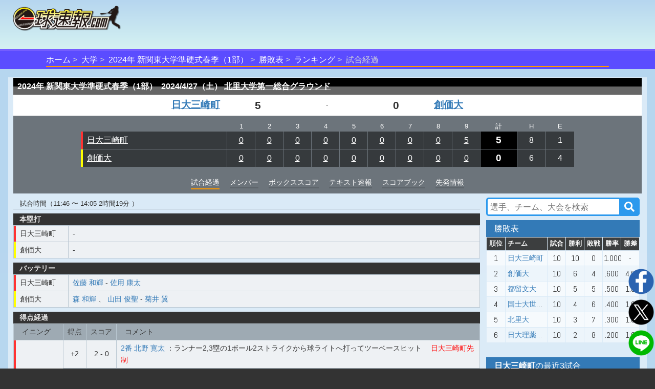

--- FILE ---
content_type: text/html;charset=UTF-8
request_url: https://baseball.omyutech.com/CupHomePageHistory.action?gameId=20247242404
body_size: 41031
content:
<!--©2017 OmyuTech. ALL RIGHTS RESERVED.-->


<!DOCTYPE html PUBLIC "-//W3C//DTD XHTML 1.0 Transitional//EN" "http://www.w3.org/TR/xhtml1/DTD/xhtml1-transitional.dtd">
<html>

<head>
<base href='https://baseball.omyutech.com/'/>
<meta http-equiv="Content-Type" content="text/html; charset=utf-8" />
<meta http-equiv="X-UA-Compatible" content="IE=edge" />
<meta name="viewport" content="width=device-width, initial-scale=1" />

<title>日大三崎町 vs 創価大 試合経過-新関東大学準硬式野球 令和6年度 春季リーグ戦（1部） : 一球速報.com | OmyuTech</title>
<meta name="description" content="その一球を見逃すな! 新関東大学準硬式野球 令和6年度 春季リーグ戦（1部）の試合を一球毎にリアルタイム配信中。打席ごとの全配球や、打球位置、走塁記録まで、スコアブックに記載しきれないほどの情報がいつでも確認できます。電子スコアブックが自動生成！データ分析機能も豊富！"/>
<meta name="title" content="日大三崎町 vs 創価大 試合経過-新関東大学準硬式野球 令和6年度 春季リーグ戦（1部） : 一球速報.com | OmyuTech"/>

<meta name="keywords" content="リアルタイム,トーナメント,社会人,大学,高校,ジュニア,野球,速報,一球速報,甲子園,選手権,軟式,準硬式,ソフトボール,アマチュア" />
<meta name="news_keywords" content="リアルタイム,トーナメント,社会人,大学,高校,ジュニア,野球,速報,一球速報,甲子園,選手権,軟式,準硬式,ソフトボール,アマチュア" />
<meta name="robots" content="index, follow" />
<meta name="googlebot" content="index, follow" />

<meta name="twitter:card" content="summary_large_image" />
<meta name="twitter:site" content="@omyutech" />
<meta name="twitter:description" content="【新関東大学準硬式野球 令和6年度 春季リーグ戦（1部）】
日大三崎町 5-0 創価大
" />
<meta name="twitter:image" content="https://baseball.omyutech.com/webdata/snsshare/sns_public_image.png" />
<meta name="description" content="【新関東大学準硬式野球 令和6年度 春季リーグ戦（1部）】
日大三崎町 5-0 創価大
" />
<meta property="og:type" content="website"/>
<meta property="fb:app_id" content="703829649811138"/>
<meta property="og:url" content="" />
<meta property="og:title" content="一球速報" />
<meta property="og:description" content="【新関東大学準硬式野球 令和6年度 春季リーグ戦（1部）】
日大三崎町 5-0 創価大
(試合終了) 
" />
<meta property="og:image" content="https://baseball.omyutech.com/webdata/snsshare/sns_public_image.png" />
<meta property="og:locale" content="ja_JP" />
<!--Fonts-->
<link href="https://fonts.googleapis.com/css?family=Abel" rel="stylesheet"/>
<!--CSS-->
<link rel='stylesheet' type='text/css' href='bootstrap/css/font-awesome.min.css'/>
<link rel='stylesheet' type='text/css' href="https://maxcdn.bootstrapcdn.com/bootstrap/3.3.7/css/bootstrap.min.css"/>
<link rel='stylesheet' type='text/css' href='css/sns.css?ver=20190429-1'/>
<link rel='stylesheet' type='text/css' href='icons/css/fontello.css'/>
<link rel='stylesheet' type='text/css' href='css/cuphomepage/common.css?ver=20230605'/>
<link rel='stylesheet' type='text/css' href='css/cuphomepage/gamelog.css?ver=20230605'/>
<link rel='stylesheet' type='text/css' href='css/cuphomepage/global_reset.css'/>
<link rel='stylesheet' type='text/css' href='css/cuphomepage/cuphomepage.css?ver=20240423-1'/>
<link rel='stylesheet' type='text/css' href="css/pagetopic.css?ver=20240422-1"/>
<link rel='stylesheet' type='text/css' href='css/jquery/viewer.min.css'/>

<!-- Google Tag Manager -->
<script>(function(w,d,s,l,i){w[l]=w[l]||[];w[l].push({'gtm.start':
new Date().getTime(),event:'gtm.js'});var f=d.getElementsByTagName(s)[0],
j=d.createElement(s),dl=l!='dataLayer'?'&l='+l:'';j.async=true;j.src=
'https://www.googletagmanager.com/gtm.js?id='+i+dl;f.parentNode.insertBefore(j,f);
})(window,document,'script','dataLayer','GTM-TR8ZJ82');</script>
<!-- End Google Tag Manager -->

<script async src="//pagead2.googlesyndication.com/pagead/js/adsbygoogle.js"></script>	

<!--JQuery-->
<script src="https://code.jquery.com/jquery-3.2.1.slim.min.js" integrity="sha384-KJ3o2DKtIkvYIK3UENzmM7KCkRr/rE9/Qpg6aAZGJwFDMVNA/GpGFF93hXpG5KkN" crossorigin="anonymous"></script>
<script src="https://cdnjs.cloudflare.com/ajax/libs/popper.js/1.12.3/umd/popper.min.js" integrity="sha384-vFJXuSJphROIrBnz7yo7oB41mKfc8JzQZiCq4NCceLEaO4IHwicKwpJf9c9IpFgh" crossorigin="anonymous"></script>
<script type="text/javascript" src="https://ajax.googleapis.com/ajax/libs/jquery/3.2.1/jquery.min.js"></script>
<script type="text/javascript" src="//cdnjs.cloudflare.com/ajax/libs/device.js/0.2.7/device.min.js"></script>
<script type="text/javascript" src="bootstrap/js/bootstrap.min.js"></script>
<script type="text/javascript" src="js/jquery/viewer.min.js"></script>

<script type="text/javascript" src="js/common.js?ver=20230604"></script>
<script type="text/javascript" src="js/cuphomepage/cuphomepage.js?ver=20240812"></script>
<script type="text/javascript" src="js/cuphomepage/cuphomepageHistory.js"></script>
<script type="text/javascript" src="js/cuphomepage/contentpos.js?ver=20220711"></script>
<script type="text/javascript" src="js/cuphomepage/const.js"></script>
<script type="text/javascript" src="js/login.js?ver=20180513"></script>
<script type="text/javascript" src="js/pageanalysis.js?ver=20221017"></script>
<script type="text/javascript" src="js/pagetopic.js?ver=20230725-2"></script>

<script type="text/javascript" src="./ns/omyu_inningscore.js?ver=20230502" charset="utf-8"></script>

<script>
	$(document).on('click','#div_showballdetail',function(e){
		showBallDetail(this);
	});
	$(document).on('click','#div_showplatephotos',function(e){
		showPlatePhotos(this);
	});
</script>

<style>
	table.runsco td a:hover{
		background-color:#f90;
	}
	td.grid_team a:hover{
		background-color:#f90;
	}
	.playername a{
		/*cursor: default;
		text-decoration: none !important;*/
	}
	/*.bgwhite a{
		cursor: default;
		text-decoration: none !important;
	}
	.grid_team a{
		cursor: default;
		text-decoration: none !important;
	}*/
	#tr_inning_0 td a,#tr_inning_1 td a{
		color:#fff;
		text-decoration:underline!important;
	}
	.return_top a{
		color:#fff;
		text-decoration:underline!important;
	}
	.bgwhite a{
		text-decoration: underline!important;
	}
	div.index{
		padding-top:4px;
		margin-bottom: 2px;
	}
	.skh_ground,
	.skh_ground_jingu,
	.skh_ground_hr,
	.skh_ground_hr_jingu{
		float:left;
		margin-left:10px;
		margin-top:18px;
	}
	.skh_ground_nop,
	.skh_ground_nop_jingu,
	.skh_ground_hr_nop,
	.skh_ground_hr_nop_jingu{
		margin-top:0px;
	}
	.skh_ground_jingu_nop,
	.skh_ground_hr_jingu_nop{
		margin-top:0px;
	}
	@media screen and (max-width: 480px){
		.skh_ground,
		.skh_ground_jingu,
		.skh_ground_hr,
		.skh_ground_hr_jingu{
			margin-top:-15px;
			margin-bottom:15px;
		}
		.skh_ground_nop,
		.skh_ground_nop_jingu,
		.skh_ground_nop,
		.skh_ground_hr_nop_jingu{
			margin-left:0px;
			margin-top:0px;
			margin-bottom:0px;
		}
		ul.member li table tr td.bench_n {
		    white-space: normal;
		    min-width: 100px;
		}
	}
	
	@media screen and (min-width:480px){
		.no_nav {
			bottom: 40px;
		    position: sticky;
		    align-self: flex-end;
		}
	}
</style>

</head>

<body onload="checkOSAndBrowser();initHistoryJson();">

<!-- Google Tag Manager (noscript) -->
<noscript><iframe src="https://www.googletagmanager.com/ns.html?id=GTM-TR8ZJ82"
height="0" width="0" style="display:none;visibility:hidden"></iframe></noscript>
<!-- End Google Tag Manager (noscript) -->

<input type="hidden" id="local_language" value="ja"/>
<input type="hidden" id="httpServerUrl" name="httpServerUrl" value="http://baseball.omyutech.com/cuphomepage/CupHomePageHistory.jsp"/>
<input type="hidden" id="httpServerUri" name="httpServerUri" value="/cuphomepage/CupHomePageHistory.jsp"/>

<input type="hidden" id="vp-page" value="game_history"/>
<input type="hidden" id="vp-key" value="20247242404"/>

<input type="hidden" id="cupId" name="cupId" value="20240008268"/>
<input type="hidden" id="cupKeyWord" name="cupKeyWord" value=""/>
<input type="hidden" id="gameId" name="gameId" value="20247242404"/>
<input type="hidden" id="rpFlag" name="rpFlag" value=""/>
<input type="hidden" id="intervalFlag" name="intervalFlag" value="Y"/>
<input type="hidden" id="inningPAFlag" name="inningPAFlag" value=""/>
<input type="hidden" id="refreshFlag" name="refreshFlag" value="N"/>
<input type="hidden" id="gameOverFlag" name="gameOverFlag" value="Y"/>
<input type="hidden" id="snsDesc" name="snsDesc" value="【新関東大学準硬式野球 令和6年度 春季リーグ戦（1部）】
日大三崎町 0 0 0  0 0 0  0 0 5 = 5
創価大　　 0 0 0  0 0 0  0 0 0 = 0
(試合終了) 
"/>
<input type="hidden" id="fbSnsDesc" name="fbSnsDesc" value="【新関東大学準硬式野球 令和6年度 春季リーグ戦（1部）】
日大三崎町 5-0 創価大
(試合終了) 
"/>
<input type="hidden" id="snsShortUrl" name="snsShortUrl" value=""/>
<input type="hidden" id="snsImage" name="snsImage" value="https://baseball.omyutech.com/webdata/snsshare/sns_public_image.png"/>
<input type="hidden" id="snsRandom" name="snsRandom" value="CAMEWIN0"/>

<div id="wrapper">
	<div id="container">
		<!--ヘッダー S -->
		<!--©2017 OmyuTech. ALL RIGHTS RESERVED.-->



<link rel='stylesheet' type='text/css' href='css/cp_header.css?ver=20231120'/>
<link rel='stylesheet' type='text/css' href='css/menu.css?ver=20190427-1'/>

<style>
	@media screen and (max-width: 480px) {
		.sp_cup_name {
		    font-size: 115%;
	    	font-weight: bold;
	    }
    }
</style>
<header class="cupheader">
	<div class="header_logo">
		<a href="javascript:returnOmyuHome();">
			<img src="image/ikkyu/logo_ikkyu.png"/>
		</a>
	</div>
	
	
		<!-- 広告99-PC advs.adv99PC -->
		<div id="pc1" class="header_adv_pc">
		</div>
		<!-- 広告99-iPad advs.adv99PAD -->
		<div id="pad1" class="header_adv_ipad">
		</div>
		<!-- 広告99-SP advs.adv99SP-->
		<div id="sp1" class="header_adv_sp">
			<!-- 広告99-SP -->
			<style type="text/css">.adslot_1 {width: 300px !important; height: 70px !important; }</style><ins class="adsbygoogle adslot_1" style="display:block" data-ad-client="ca-pub-2689344768670316" data-ad-slot="5072990362"></ins>
		</div>
					
		<script>
			var w = $(window).width();
			var sp = 480;
			var pad = 768;
			var paddingTop = 10;
			if (w <= sp) {
				$("#pc1").remove();
				$("#pad1").remove();
			}
			else {
				$("#sp1").remove();
				if (w <= pad) {
					$("#pc1").remove();
				}
				else {
					$("#pad1").remove();
				}
			}
		</script>	
	
					
	<div class="header_login"  style="display: none">
		<input type="hidden" id="userId" name="userId" value=""/>
		<input type="hidden" id="hidUserName" name="hidUserName" value=""/>
		<a id="btn_login" class="login_btn" data-toggle="modal" data-id="B" data-target="#login">ログイン</a>
		<a id="btn_logout" href="#" class="login_btn dropdown-toggle" style="display:none;" data-toggle="dropdown" aria-expanded="true"><span id="userName"></span><span class="caret"></span></a>
		<ul class="dropdown-menu" role="menu" >
		    <!--<li><a href="javascript:toMyTeam();">マイチーム</a></li>-->
		    <li><a href="javascript:logout();">ログアウト</a></li>
		</ul>
	</div>
</header>

<div id="login" class="modal fade" role="dialog">
	<div class="modal-dialog" style="width:320px;height:370px;">
    	<div class="modal-content" style="padding:10px;">
      		<div id="loginModal" class="modal-body">
      			<div class="form-group text-left">
        			<input type="text" autofocus="true" class="form-control" id="loginuserId" name="loginuserId" placeholder="アカウントまたはメールアドレス" maxlength="32"/>
        		</div>
        		<div class="form-group text-left">
        			<input type="password" class="form-control" id="password" name="password" placeholder="パスワード" maxlength="16"/>
				</div>
      			<div id="register_name" class="form-group text-left" style="display:none;">
        			<input type="text" class="form-control" id="loginuserName" name="loginuserName" placeholder="名前" maxlength="32"/>
        		</div>
        		<div id="register_mail" class="form-group text-left" style="display:none;">
        			<input type="text" class="form-control" id="mail" name="mail" placeholder="メールアドレス"  maxlength="128"/>
				</div>
        		<div id="register_hint" class="form-group text-right" style="font-size:80%;text-decoration:underline;"><a href="javascript:showRegisterInfo(0);">新規登録</a></div>
        		<div id="register_comment" style="display:none;width:100%;">
        			<table style="width:100%;font-size:80%;">
        				<tr>
        					<td colspan="2" style="font-size:80%;">
        						 <div class="checkbox">
        						 	<label>
        						 		<input type="checkbox" onchange="doRegister(this);"/>
        						 		OmyuTechの<a style="text-decoration:underline;" href="javascript:openAgreeAndPrivacy(0);">利用規約</a>と<a style="text-decoration:underline;"href="javascript:openAgreeAndPrivacy(1);">プライバシー</a>に同意します。
        						 	</label>
       						 	</div>
        					</td>
        				</tr>
        			</table>
        		</div>
				<div id="errmsg" class="form-group text-left" style="display:none;font-size:75%;color:#ff0000;"></div>
				<div class="form-group text-center" style="margin-bottom:0px;">
        			<button id="btnRegister" type="button" class="btn btn-info" style="width:100%;display:none;" disabled onclick="register();">新規登録</button>
        			<button id="btnLogin" type="button" class="btn btn-info" style="width:100%;" onclick="login();">ログイン</button>
				</div>
				<div class="form-group text-right" style="text-align:right;font-size:80%;text-decoration:underline;">
					<a href="javascript:$('#login').modal('toggle');">キャンセル</a>
				</div>
				<div id="login_hint" class="form-group center" style="display:none;font-size:80%;text-decoration:underline;"><a href="javascript:showRegisterInfo(1);">既にお持ちの方はこちら</a></div>
				<input type="hidden" id="hidLoginSrc" value=""/>
      		</div>
    	</div>
  	</div>
</div>


	<!--ムラサキオビタイトル-->
	<div id="pc_menu" class="div_index" >
		<ul>
			<li><a href="javascript:returnOmyuHome();">ホーム</a></li>
		
			<li><a href="HomePageMain.action?catalog=U">大学</a></li>
		
		
			
			
			
			
			
			
			
			
			
			
			
			
			
			
			
			
			
			
			
			
			
			
			
			
			
			
			
			
			
			
				<li class="sp_cup_name"><a href="CupHomePageMain.action?cupId=20240008268">2024年 新関東大学準硬式春季（1部）</a></li>
			
						
			
			
				
					<li><a href="CupHomePageRanking.action?cupId=20240008268">勝敗表</a></li>
					<li><a href="CupHomePagePersonRanking.action?cupId=20240008268">ランキング</a></li>
				
				
			
			
		
		
		
		
		
		
		
		
		
			<li class="lastItem">試合経過</li>
		
		</ul>
	</div>



	
		<!--content -->
		
		
			<section id="content">
				
				
				<div id="top-topic-cba"></div>
			
			<!--白半透明ボックス-->
			<div class="white_box full_width" style="padding:1px 10px 1px;">
<!-- ********************************************************************************************************************************************************** -->
<!-- 本日のメディア公開試合 
				<section id="public_game">
					
				</section>
				<div style="clear:both;height:2px;"></div>
				-->
<!-- ********************************************************************************************************************************************************** -->
<!-- テキスト情報-上部 -->
	

<!-- 基本情報 -->
				<section id="score_fixed">
					<div class="left" style="display:none;"><img src="image/cuphomepage/mainpage/h_eng_score.png" /></div>
					<div class="table-responsive">
						<table class="runsco">
							<tr id="tr_inning">
								<th class="runsco_header" colspan="5">
									<strong id="s_gamecup">2024年 新関東大学準硬式春季（1部）&nbsp;</strong>
									<strong id="s_gamedate">2024/4/27（土）</strong>
									<strong id="s_stadiumname">
										<a href="javascript:jumpToStadiumHP('35456')">
											北里大学第一総合グラウンド
										</a>
									</strong>
								</th>
							</tr>
<!-- ********************************************************************************************************************************************************** -->
<!-- イニングデータ部分 -->
				
				
							<!--©2017 OmyuTech. ALL RIGHTS RESERVED.-->



<tr>
	
	
		<td class="bgwhite team right">
			<a style="" href="javascript:toCupHomePageCupTeamHP('54388','20240008268','M')">
				日大三崎町
				
			</a>
		</td>
		<td id="td_visitorteam_score" class="bgwhite run right">
			
            	
                	
                		
                	
                	
                	5
                
                
            
		</td>
		<td class="bgwhite status center">-</td>
		<td id="td_hometeam_score" class="bgwhite run left">
			<!-- structs2 bug here -->
			
            	
                	
                		
                	
                	
                	<strong>0</strong>
                
                
            
		</td>
		<td class="bgwhite team left">
			<a style="" href="javascript:toCupHomePageCupTeamHP('54379','20240008268','M')">
				創価大
				
			</a>
		</td>
	
</tr> 
							<tr>
								<td class="grid" colspan="5">
									
									
									
									
									
									<table>
										<tr id="tr_inning_header" class="inn">
											<td></td>
											
												<td>1</td>
											
												<td>2</td>
											
												<td>3</td>
											
												<td>4</td>
											
												<td>5</td>
											
												<td>6</td>
											
												<td>7</td>
											
												<td>8</td>
											
												<td>9</td>
											
											<td>計</td>
											<td>H</td>
											<td>E</td>
										</tr>
										
											<tr id="tr_inning_0">
												
													<td class="grid_team carp">
														<a style="color:#ffffff;" href="javascript:toCupHomePageCupTeamHP('54388','20240008268','M');">日大三崎町</a>
													</td>
												
												
												
													
														
															
															
																<td id="td_inning_0_0" name="td_inning_0" align="center">
																	<a href="javascript:void(0)" onclick="document.getElementById('inning_1_1_anchor').scrollIntoView();">0</a>
																</td>
															
														
														
													
													
												
													
														
															
															
																<td id="td_inning_0_1" name="td_inning_0" align="center">
																	<a href="javascript:void(0)" onclick="document.getElementById('inning_2_1_anchor').scrollIntoView();">0</a>
																</td>
															
														
														
													
													
												
													
														
															
															
																<td id="td_inning_0_2" name="td_inning_0" align="center">
																	<a href="javascript:void(0)" onclick="document.getElementById('inning_3_1_anchor').scrollIntoView();">0</a>
																</td>
															
														
														
													
													
												
													
														
															
															
																<td id="td_inning_0_3" name="td_inning_0" align="center">
																	<a href="javascript:void(0)" onclick="document.getElementById('inning_4_1_anchor').scrollIntoView();">0</a>
																</td>
															
														
														
													
													
												
													
														
															
															
																<td id="td_inning_0_4" name="td_inning_0" align="center">
																	<a href="javascript:void(0)" onclick="document.getElementById('inning_5_1_anchor').scrollIntoView();">0</a>
																</td>
															
														
														
													
													
												
													
														
															
															
																<td id="td_inning_0_5" name="td_inning_0" align="center">
																	<a href="javascript:void(0)" onclick="document.getElementById('inning_6_1_anchor').scrollIntoView();">0</a>
																</td>
															
														
														
													
													
												
													
														
															
															
																<td id="td_inning_0_6" name="td_inning_0" align="center">
																	<a href="javascript:void(0)" onclick="document.getElementById('inning_7_1_anchor').scrollIntoView();">0</a>
																</td>
															
														
														
													
													
												
													
														
															
															
																<td id="td_inning_0_7" name="td_inning_0" align="center">
																	<a href="javascript:void(0)" onclick="document.getElementById('inning_8_1_anchor').scrollIntoView();">0</a>
																</td>
															
														
														
													
													
												
													
														
															
															
																<td id="td_inning_0_8" name="td_inning_0" align="center">
																	<a href="javascript:void(0)" onclick="document.getElementById('inning_9_1_anchor').scrollIntoView();">5</a>
																</td>
															
														
														
													
													
												

												
													
														
													
													

													<td id="td_inning_sum_0" class="grid_run">
														<div title="三振0、四死球0">
															5
														</div>
													</td>
													<td id="td_inning_hit_0">8</td>
									                <td id="td_inning_error_0">1</td>
												
												
												
											</tr>
										
											<tr id="tr_inning_1">
												
												
													<td class="grid_team tigers">
														<a style="color:#ffffff;" href="javascript:toCupHomePageCupTeamHP('54379','20240008268','M');">創価大</a>
													</td>
												
												
													
														
															
															
																<td id="td_inning_1_0" name="td_inning_1" align="center">
																	<a href="javascript:void(0)" onclick="document.getElementById('inning_1_2_anchor').scrollIntoView();">0</a>
																</td>
															
														
														
													
													
												
													
														
															
															
																<td id="td_inning_1_1" name="td_inning_1" align="center">
																	<a href="javascript:void(0)" onclick="document.getElementById('inning_2_2_anchor').scrollIntoView();">0</a>
																</td>
															
														
														
													
													
												
													
														
															
															
																<td id="td_inning_1_2" name="td_inning_1" align="center">
																	<a href="javascript:void(0)" onclick="document.getElementById('inning_3_2_anchor').scrollIntoView();">0</a>
																</td>
															
														
														
													
													
												
													
														
															
															
																<td id="td_inning_1_3" name="td_inning_1" align="center">
																	<a href="javascript:void(0)" onclick="document.getElementById('inning_4_2_anchor').scrollIntoView();">0</a>
																</td>
															
														
														
													
													
												
													
														
															
															
																<td id="td_inning_1_4" name="td_inning_1" align="center">
																	<a href="javascript:void(0)" onclick="document.getElementById('inning_5_2_anchor').scrollIntoView();">0</a>
																</td>
															
														
														
													
													
												
													
														
															
															
																<td id="td_inning_1_5" name="td_inning_1" align="center">
																	<a href="javascript:void(0)" onclick="document.getElementById('inning_6_2_anchor').scrollIntoView();">0</a>
																</td>
															
														
														
													
													
												
													
														
															
															
																<td id="td_inning_1_6" name="td_inning_1" align="center">
																	<a href="javascript:void(0)" onclick="document.getElementById('inning_7_2_anchor').scrollIntoView();">0</a>
																</td>
															
														
														
													
													
												
													
														
															
															
																<td id="td_inning_1_7" name="td_inning_1" align="center">
																	<a href="javascript:void(0)" onclick="document.getElementById('inning_8_2_anchor').scrollIntoView();">0</a>
																</td>
															
														
														
													
													
												
													
														
															
															
																<td id="td_inning_1_8" name="td_inning_1" align="center">
																	<a href="javascript:void(0)" onclick="document.getElementById('inning_9_2_anchor').scrollIntoView();">0</a>
																</td>
															
														
														
													
													
												

												
													
														
													
													

													<td id="td_inning_sum_1" class="grid_run">
														<div title="三振0、四死球0">
															0
														</div>
													</td>
													<td id="td_inning_hit_1">6</td>
									                <td id="td_inning_error_1">4</td>
												
												
												
											</tr>
										
									</table>
									
								</td>
							</tr>
<!-- ********************************************************************************************************************************************************** -->
<!-- メニュー部分 -->
						
							<tr>
								<td colspan="5">
									<ul class="scoremenu">
										
											<li class="current">試合経過</li>
											
											
											
												<li><a href="javascript:toCupHomePagePage('2');">メンバー</a></li>
											
											<li><a href="javascript:toCupHomePagePage('3');">ボックススコア</a></li>
											<li><a href="javascript:toCupHomePagePage('8');">テキスト速報</a></li>
											<!-- 20180820 カップflagの第4位Yの場合、データ分析タブ表示しない -->
											
											
												<li><a href="javascript:toCupHomePagePage('11');">スコアブック</a></li>
											
										
										
											<li><a href= "javascript:toCupHomePagePage('10');">先発情報</a></li>
										
									</ul>
								</td>
							</tr>
							
						</table>
					</div>
				</section>

<!-- ********************************************************************************************************************************************************** -->
<!-- テキスト情報-下部 -->
			
									
			
			
<!-- 試合経過部分 -->
				<!-- GamePlateInfo -->
				
				
				
				

				<!-- GameNowPlateInfo -->
				
				
				
				

				
				
				
				

				
				
				
				
				
					
			
				<section id="gamelog" class="content_side">
					<div class="flex_ctrl">
						<!-- left content -->
						<div class="column_left">
			
				
					
						
						
							<div class="game_adv_top adv_pc">
								<!-- 広告１-PC -->
								
							</div>
						
					
					
<!-- ********************************************************************************************************************************************************** -->
					<!-- イニング得点モード -->
					
					<!-- イニング得点モード End -->
					
					<!-- 試合終了 -->
					
						<div style="border-bottom:1px solid rgba(0,0,0,0.3);margin-top:10px; font-size:0.8rem;"><span>　試合時間（11:46 〜 14:05   2時間19分 ）</span></div>
                    	<!-- 本塁打 -->
                    	<ul class="member1">
						<li>
							<div class="left rec_index">本塁打</div>
							<table>
								<tr>
								    <td class="grid_team carp">
								    	<a style="color:#333;" href="javascript:toCupHomePageCupTeamHP('54388','20240008268','M');">日大三崎町</a>
								    </td>
									<td>
										<ul class="battery">
											<li class="homerun; padding-left:0px">
												
												-
											</li>
										</ul>
									</td>
								</tr>
								<tr>
								    <td class="grid_team tigers">
								    	<a style="color:#333;" href="javascript:toCupHomePageCupTeamHP('54379','20240008268','M');">創価大</a>
								    </td>
									<td>
										<ul class="battery">
											<li class="homerun; padding-left:0px">
												
												-
							    			</li>
										</ul>
									</td>
								</tr>
							</table>
						</li>
					</ul>
                    <!-- バッテリー -->
                    <ul class="member1">
						<li>
							<div class="left rec_index">バッテリー</div>
							<table>
								<tr>
								    <td class="grid_team carp">
								    	<a style="color:#333;" href="javascript:toCupHomePageCupTeamHP('54388','20240008268','M');">日大三崎町</a>
								    </td>
									<td>
										<ul class="battery">
											<li class="homerun; padding-left:0px">
												
													
														
															
																
																<span style="font-weight:normal;"><a href="javascript:toCupHomePagePlayerHP('2465925','54388');">佐藤 和輝</a></span>
															
														
															
														
															
														
														<span>-</span>
														
															
																
																<span style="font-weight:normal;"><a href="javascript:toCupHomePagePlayerHP('2706291','54388');">佐用 康太</a></span>
															
														
															
														
															
														
														
													
												
												
											</li>
										</ul>
									</td>
								</tr>		
								<tr>
								    <td class="grid_team tigers">
								    	<a style="color:#333;" href="javascript:toCupHomePageCupTeamHP('54379','20240008268','M');">創価大</a>
								    </td>
									<td>
										<ul class="battery">
											<li class="homerun; padding-left:0px">
												
													
													    
													    	
																
																<span style="font-weight:normal;"><a href="javascript:toCupHomePagePlayerHP('2653597','54379');">森 和輝</a></span>
															
														
													    	
																
																	<span>、</span>
																
																<span style="font-weight:normal;"><a href="javascript:toCupHomePagePlayerHP('2653598','54379');">山田 俊聖</a></span>
															
														
													    	
														
														<span>-</span>
														
															
																
																<span style="font-weight:normal;"><a href="javascript:toCupHomePagePlayerHP('2661840','54379');">菊井 翼</a></span>
															
														
															
														
															
														
														
													
												
												
											</li>
										</ul>
									</td>
								</tr>	
							</table>
						</li>
					</ul>
					
                    <!-- スコアプレー -->
                    <ul class="member1">
						<li>
							<div class="left rec_index">得点経過</div>
							<table>
								<tr class="nowrap table_index">
									<td class="td_index">イニング</td>
									<td class="td_index" style="text-align:center">得点</td>
									<td class="td_index" style="text-align:center">スコア</td>
									<td class="td_index" style="padding-left:16px">コメント</td>
								</tr>
								
									
										<tr>
											
												
								   					<td rowspan="4" style="text-align:center" class="grid_team carp">
								   						<a href="javascript:void(0)" onclick="document.getElementById('inning_9_1_anchor').scrollIntoView();">9回表</a>
								   					</td>
												
												
											
								   			<td style="padding:4px 8px;text-align:center">+2</td>
								   			<td style="text-align:center" class="nowrap">2 - 0</td>
								   			<td>
								   				<a href="javascript:toCupHomePagePlayerHP('2465926','54388');">2番 北野 寛太</a>
								   				：ランナー2,3塁の1ボール2ストライクから球ライトへ打ってツーベースヒット
								   				
								   				
								   					<span style="color:#ff0000">　日大三崎町先制</span>
								   				
											</td>
										</tr>
									
										<tr>
											
								   			<td style="padding:4px 8px;text-align:center">+1</td>
								   			<td style="text-align:center" class="nowrap">3 - 0</td>
								   			<td>
								   				<a href="javascript:toCupHomePagePlayerHP('2465916','54388');">7番 中神慶伍</a>
								   				：2アウト満塁のフルカウントから野手選択により出塁
								   				
								   				
											</td>
										</tr>
									
										<tr>
											
								   			<td style="padding:4px 8px;text-align:center">+1</td>
								   			<td style="text-align:center" class="nowrap">4 - 0</td>
								   			<td>
								   				<a href="javascript:toCupHomePagePlayerHP('2706296','54388');">8番 和田山 翔斗</a>
								   				：2アウト満塁の初球から
								   				
													<a href="javascript:toCupHomePagePlayerHP('2653598','54379');">山田 俊聖（投）</a>	
													ワイルドピッチ
								   				
								   				
											</td>
										</tr>
									
										<tr>
											
								   			<td style="padding:4px 8px;text-align:center">+1</td>
								   			<td style="text-align:center" class="nowrap">5 - 0</td>
								   			<td>
								   				<a href="javascript:toCupHomePagePlayerHP('2706296','54388');">8番 和田山 翔斗</a>
								   				：2アウト2,3塁の1ボールから
								   				
													<a href="javascript:toCupHomePagePlayerHP('2653598','54379');">山田 俊聖（投）</a>	
													ワイルドピッチ
								   				
								   				
											</td>
										</tr>
									
								
							</table>
						</li>
					</ul>
					<!-- スターティングメンバー部分 -->
                   	<div class="left rec_index" style="font-size: 90%;margin-top: 8px;">スターティングメンバー</div>
					<ul class="member" style="margin: 0;">
						<li style="margin-top: 0;">
							<table>
								<tr>
									
										<th colspan="6" class="member_header carp">日大三崎町</th>
									
									
								</tr>
								<tr>
									<td>打順</td>
									<td>位置</td>
									<td class="bench_n">選手名</td>
									<td>背番号</td>
									
										<td>学年</td>
									
									<td>投/打</td>
								</tr>
								
									<tr>
									
									
										<td>1</td>
										<td>中</td>
										<td class="bench_n">
											<a href="javascript:toCupHomePagePlayerHP('2706293','54388');">
												小島 光稀
											</a>
										</td>
										<td>24</td>
										
											<td>2年</td>
										
										<td>右/右</td>
									
									</tr>
								
									<tr>
									
									
										<td>2</td>
										<td>二</td>
										<td class="bench_n">
											<a href="javascript:toCupHomePagePlayerHP('2465926','54388');">
												北野 寛太
											</a>
										</td>
										<td>33</td>
										
											<td>3年</td>
										
										<td>右/右</td>
									
									</tr>
								
									<tr>
									
									
										<td>3</td>
										<td>遊</td>
										<td class="bench_n">
											<a href="javascript:toCupHomePagePlayerHP('2296922','54388');">
												関川 昭太
											</a>
										</td>
										<td>6</td>
										
											<td>4年</td>
										
										<td>右/右</td>
									
									</tr>
								
									<tr>
									
									
										<td>4</td>
										<td>三</td>
										<td class="bench_n">
											<a href="javascript:toCupHomePagePlayerHP('2706287','54388');">
												亀井 理央
											</a>
										</td>
										<td>12</td>
										
											<td>3年</td>
										
										<td>右/右</td>
									
									</tr>
								
									<tr>
									
									
										<td>5</td>
										<td>捕</td>
										<td class="bench_n">
											<a href="javascript:toCupHomePagePlayerHP('2706291','54388');">
												佐用 康太
											</a>
										</td>
										<td>21</td>
										
											<td>2年</td>
										
										<td>右/右</td>
									
									</tr>
								
									<tr>
									
									
										<td>6</td>
										<td>右</td>
										<td class="bench_n">
											<a href="javascript:toCupHomePagePlayerHP('2465924','54388');">
												江森 帆飛
											</a>
										</td>
										<td>10</td>
										
											<td>3年</td>
										
										<td>右/右</td>
									
									</tr>
								
									<tr>
									
									
										<td>7</td>
										<td>左</td>
										<td class="bench_n">
											<a href="javascript:toCupHomePagePlayerHP('2465916','54388');">
												中神 慶吾
											</a>
										</td>
										<td>42</td>
										
											<td>3年</td>
										
										<td>右/右</td>
									
									</tr>
								
									<tr>
									
									
										<td>8</td>
										<td>指</td>
										<td class="bench_n">
											<a href="javascript:toCupHomePagePlayerHP('2465927','54388');">
												橋野 義明
											</a>
										</td>
										<td>37</td>
										
											<td>3年</td>
										
										<td>右/左</td>
									
									</tr>
								
									<tr>
									
									
										<td>9</td>
										<td>一</td>
										<td class="bench_n">
											<a href="javascript:toCupHomePagePlayerHP('2465920','54388');">
												大内 大翔
											</a>
										</td>
										<td>44</td>
										
											<td>3年</td>
										
										<td>右/左</td>
									
									</tr>
								
									<tr>
									
									
										<td></td>
										<td>投</td>
										<td class="bench_n">
											<a href="javascript:toCupHomePagePlayerHP('2465925','54388');">
												佐藤 和輝
											</a>
										</td>
										<td>18</td>
										
											<td>3年</td>
										
										<td>右/右</td>
									
									</tr>
								
							</table>
						</li>
						<li style="margin-top: 0;">
							<table>
								<tr>
									
										<th colspan="6" class="member_header tigers">創価大</th>
									
									
								</tr>
								<tr>
									<td>打順</td>
									<td>位置</td>
									<td class="bench_n">選手名</td>
									<td>背番号</td>
									
										<td>学年</td>
									
									<td>投/打</td>
								</tr>
								
									<tr>
										
										
											<td>1</td>
											<td >中</td>
											<td class="bench_n">
												<a href="javascript:toCupHomePagePlayerHP('2548700','54379');">
													崎坂 俊介
												</a>
											</td>
											<td>25</td>
											
												<td>2年</td>
											
											<td>右/右</td>
										
									</tr>
								
									<tr>
										
										
											<td>2</td>
											<td >遊</td>
											<td class="bench_n">
												<a href="javascript:toCupHomePagePlayerHP('2373735','54379');">
													松本 晃
												</a>
											</td>
											<td>3</td>
											
												<td>3年</td>
											
											<td>右/右</td>
										
									</tr>
								
									<tr>
										
										
											<td>3</td>
											<td >左</td>
											<td class="bench_n">
												<a href="javascript:toCupHomePagePlayerHP('2733972','54379');">
													高沢 春佑
												</a>
											</td>
											<td>42</td>
											
												<td>3年</td>
											
											<td>右/右</td>
										
									</tr>
								
									<tr>
										
										
											<td>4</td>
											<td >一</td>
											<td class="bench_n">
												<a href="javascript:toCupHomePagePlayerHP('2373734','54379');">
													坂田 歩哉
												</a>
											</td>
											<td>6</td>
											
												<td>3年</td>
											
											<td>右/左</td>
										
									</tr>
								
									<tr>
										
										
											<td>5</td>
											<td >右</td>
											<td class="bench_n">
												<a href="javascript:toCupHomePagePlayerHP('2653625','54379');">
													宮内 良宏
												</a>
											</td>
											<td>1</td>
											
												<td>3年</td>
											
											<td>右/右</td>
										
									</tr>
								
									<tr>
										
										
											<td>6</td>
											<td >捕</td>
											<td class="bench_n">
												<a href="javascript:toCupHomePagePlayerHP('2661840','54379');">
													菊井 翼
												</a>
											</td>
											<td>4</td>
											
												<td>2年</td>
											
											<td>右/右</td>
										
									</tr>
								
									<tr>
										
										
											<td>7</td>
											<td >三</td>
											<td class="bench_n">
												<a href="javascript:toCupHomePagePlayerHP('2592443','54379');">
													屋敷 英介
												</a>
											</td>
											<td>23</td>
											
												<td>2年</td>
											
											<td>右/右</td>
										
									</tr>
								
									<tr>
										
										
											<td>8</td>
											<td >指</td>
											<td class="bench_n">
												<a href="javascript:toCupHomePagePlayerHP('2744006','54379');">
													大塚 正樹
												</a>
											</td>
											<td>16</td>
											
												<td>1年</td>
											
											<td>右/右</td>
										
									</tr>
								
									<tr>
										
										
											<td>9</td>
											<td >二</td>
											<td class="bench_n">
												<a href="javascript:toCupHomePagePlayerHP('2661839','54379');">
													橘 脩耶
												</a>
											</td>
											<td>7</td>
											
												<td>2年</td>
											
											<td>右/右</td>
										
									</tr>
								
									<tr>
										
										
											<td></td>
											<td >投</td>
											<td class="bench_n">
												<a href="javascript:toCupHomePagePlayerHP('2653597','54379');">
													森 和輝
												</a>
											</td>
											<td>40</td>
											
												<td>2年</td>
											
											<td>右/右</td>
										
									</tr>
								
							</table>
						</li>
					</ul>
				<!-- 20230507 元の勝ち越し -->
				
					<div class="game_adv_top">
						<!-- 広告4-PC/SP -->
						
					</div>
				
				
					<div id="div_his" class="skh_ball_his_t" style="width:100%;"><!--remove180904 table-responsive-->
						
							
							
							
							
								
								
								
								<table id="" border="0" cellspacing="0" cellpadding="2">
									
										<tr class="skh_mjskh_tb_tr carp" id="inning_1_1">
									
									
										<td colspan="3" style="position:relative;padding-left:10px;font-weight:bold;">
											<!--add180904 -->
											<span id="inning_1_1_anchor" class="inn_anchor"></span>
											<ul class="index_flex">
												<li>
													
														&nbsp;&nbsp;1回表&nbsp;日大三崎町
													
													
												</li>
												<li>
													<span class="return_top"><a href="javascript:void(0)" onclick="document.getElementById('tr_inning').scrollIntoView();">TOPへ</a></span>
												</li>
											</ul>
											<!--add180904 -->
										</td>
									</tr>
									<!-- 球情報 -->
									
									
										
										    
										    
										    	
										    	<!--©2017 OmyuTech. ALL RIGHTS RESERVED.-->




<tr>
	<!-- 
	<td id="bh_td_20247242404-011010100" rowspan="2" width="60" height="65">
	
	
		<img src="image/cuphomepage/mainpage/icon_ikkyu_bat_r.png" />
	
	</td>
	 -->
	<td class="playername" style="padding: 8px 10px;">
		1番
		
			<a href="javascript:toCupHomePagePlayerHP('2706293','54388')">
				小島 光稀(中)
			</a>
		
		
	</td>
	<td class="bp_sy_pn">
		
		
			<span>右打</span>
		
		
			<span class="bp_sy_pn">3年</span>
		
		
			<span class="bp_sy_pn">投手:<a href="javascript:toCupHomePagePlayerHP('2653597','54379');">森 和輝</a></span>
		
		
	</td>
</tr>
<tr id="bh_tr_c_20247242404-011010100">
	<td width="150" style="padding-left:10px;">
		
			
			
			
				<!-- 普通の打席結果 -->
				<div id="div_showballdetail" ballid="20247242404-011010100" style="width:140px;height:25px;line-height:25px;border:0pt solid #c6c6c6;text-align:center;background-color:#373737;color:#ffffff;">
					
					
						<div class="result"><span>
							二ゴ</span>
						</div>
					
					<div style="float:right;">
						<span>
							
								<img id="iad_20247242404-011010100" style="display:none;" width="20" height="25" src="image/common/down_white.png" />
								<img id="iau_20247242404-011010100" width="20" height="25" src="image/common/up_white.png" />
							
							
						</span>
					</div>
				</div>
			
		
		
	</td>
	<td class="playinfo" style="position: relative;">
		<div>
			<span style="color:#333;">１アウト走者なし</span>
		</div>
		
	</td>
</tr>


	<tr id="bh_tr_d_20247242404-011010100" isShow="1">


	<td colspan="3" align="">
		<!-- 固定DIV -->
		<div class="pa_info" style="">
			
				<div class="skh_ballhis_l" style="float:left;">
					<!-- 投球位置 -->
					
						<div style="position:absolute;color:#ffffff;left:57.540019908000005px;top:98.24374494400001px;">
							<span class="skh_result_inplay">
								1
							</span>
						</div>
					
				</div>
				<div class="skh_ballhis_r">
			
			
				<!-- 投球イベント -->
				
					<span style="font-weight:bold;padding-left:18px;padding-bottom:5px;color:#333;">
						ノーアウト走者なし
					</span><br />
				
				<!-- 打席結果リスト -->
				
				
				
				
					<div class="his-oneball">
						<span class="ob-ball skh_result_inplay">
							1
						</span>
						<div class="ob-content">
							<div class="ob-line">
								
									<span style="font-weight:bold;">
										二ゴ
									</span>
								
								
								
							</div>
						
						</div>
					</div>
					
						
							
							
								<span style="padding-bottom:5px;padding-left:18px;font-weight:bold;">
									打者アウト(4-3)
								</span><br />
							
						
					
					
					
					
				
				
					<span style="font-weight:bold;padding-left:18px;padding-bottom:5px;color:#333;">
						１アウト走者なし
					</span>
				
			</div>
			
			<!-- 20180418 打撃点 -->
			
				
				
					
						
						
							<div class="skh_ground skh_noground">
						
					
					
				
					
						<div class="skh_ground_OGR"
							 style="height:39.62538470483972px;width:17.435169270129478px;
								   left:71.78241536493526px;top:93.37461529516028px;
								   transform-origin:center bottom;transform:rotate(17.0deg);">
						</div>
					
					<!-- 走者 -->
					
					
					
				</div>
			
		</div>
	</td>
</tr>




<tr>
	<td colspan="3">
		<div style="height:1px;margin:4px 0 5px;background-color:#c6c6c6"/>
	</td>
</tr> 
											
										
									
										
										    
										    
										    	
										    	<!--©2017 OmyuTech. ALL RIGHTS RESERVED.-->




<tr>
	<!-- 
	<td id="bh_td_20247242404-011020100" rowspan="2" width="60" height="65">
	
	
		<img src="image/cuphomepage/mainpage/icon_ikkyu_bat_r.png" />
	
	</td>
	 -->
	<td class="playername" style="padding: 8px 10px;">
		2番
		
			<a href="javascript:toCupHomePagePlayerHP('2465926','54388')">
				北野 寛太(二)
			</a>
		
		
	</td>
	<td class="bp_sy_pn">
		
		
			<span>右打</span>
		
		
			<span class="bp_sy_pn">3年</span>
		
		
			<span class="bp_sy_pn">投手:<a href="javascript:toCupHomePagePlayerHP('2653597','54379');">森 和輝</a></span>
		
		
	</td>
</tr>
<tr id="bh_tr_c_20247242404-011020100">
	<td width="150" style="padding-left:10px;">
		
			
			
				<!-- 安打赤色打席結果 -->
				<div id="div_showballdetail" ballid="20247242404-011020100" style="width:140px;height:25px;line-height:25px;border:0pt solid #c6c6c6;text-align:center;background-color:#ff3232;color:#ffffff;">
					
					
						<div class="result"><span>
							左２</span>
						</div>
					
					<div style="float:right;">
						<span>
							<img id="iad_20247242404-011020100" style="display:none;" width="20" height="25" src="image/common/down_white.png" />
							<img id="iau_20247242404-011020100" width="20" height="25" src="image/common/up_white.png" />
						</span>	
					</div>
				</div>
			
			
		
		
	</td>
	<td class="playinfo" style="position: relative;">
		<div>
			<span style="color:#333;">１アウト２塁</span>
		</div>
		
	</td>
</tr>


	<tr id="bh_tr_d_20247242404-011020100" isShow="1">


	<td colspan="3" align="">
		<!-- 固定DIV -->
		<div class="pa_info" style="">
			
				<div class="skh_ballhis_l" style="float:left;">
					<!-- 投球位置 -->
					
						<div style="position:absolute;color:#ffffff;left:31.470205256px;top:144.23097888px;">
							<span class="skh_result_ball">
								1
							</span>
						</div>
					
						<div style="position:absolute;color:#ffffff;left:100.174494322px;top:85.76292852px;">
							<span class="skh_result_inplay">
								2
							</span>
						</div>
					
				</div>
				<div class="skh_ballhis_r">
			
			
				<!-- 投球イベント -->
				
					<span style="font-weight:bold;padding-left:18px;padding-bottom:5px;color:#333;">
						１アウト走者なし
					</span><br />
				
				<!-- 打席結果リスト -->
				
				
				
				
					<div class="his-oneball">
						<span class="ob-ball skh_result_ball">
							1
						</span>
						<div class="ob-content">
							<div class="ob-line">
								
								
									<span>ボール</span>
								
								
									<span>
										1-0
										
										
									</span>
								
							</div>
						
						</div>
					</div>
					
						
					
					
					
						
					
				
					<div class="his-oneball">
						<span class="ob-ball skh_result_inplay">
							2
						</span>
						<div class="ob-content">
							<div class="ob-line">
								
									<span style="font-weight:bold;">
										左２
									</span>
								
								
								
							</div>
						
						</div>
					</div>
					
						
					
					
					
					
				
				
					<span style="font-weight:bold;padding-left:18px;padding-bottom:5px;color:#333;">
						１アウト２塁
					</span>
				
			</div>
			
			<!-- 20180418 打撃点 -->
			
				
				
					
						
						
							<div class="skh_ground skh_noground">
						
					
					
				
					
						<div class="skh_ground_HFL"
							 style="height:71.81153748839692px;width:31.597076494894644px;
								   left:64.70146175255267px;top:61.18846251160308px;
								   transform-origin:center bottom;transform:rotate(-40.0deg);">
						</div>
					
					<!-- 走者 -->
					
					
						<div class="hit_runner_name_2" style="left:0px;top:58px;">
							<span>北野寛太</span>
						</div>
					
					
				</div>
			
		</div>
	</td>
</tr>




<tr>
	<td colspan="3">
		<div style="height:1px;margin:4px 0 5px;background-color:#c6c6c6"/>
	</td>
</tr> 
											
										
									
										
									
										
										    
										    
										    	
										    	<!--©2017 OmyuTech. ALL RIGHTS RESERVED.-->




<tr>
	<!-- 
	<td id="bh_td_20247242404-011030100" rowspan="2" width="60" height="65">
	
	
		<img src="image/cuphomepage/mainpage/icon_ikkyu_bat_r.png" />
	
	</td>
	 -->
	<td class="playername" style="padding: 8px 10px;">
		3番
		
			<a href="javascript:toCupHomePagePlayerHP('2296922','54388')">
				関川 昭太(遊)
			</a>
		
		
	</td>
	<td class="bp_sy_pn">
		
		
			<span>右打</span>
		
		
			<span class="bp_sy_pn">4年</span>
		
		
			<span class="bp_sy_pn">投手:<a href="javascript:toCupHomePagePlayerHP('2653597','54379');">森 和輝</a></span>
		
		
	</td>
</tr>
<tr id="bh_tr_c_20247242404-011030100">
	<td width="150" style="padding-left:10px;">
		
			
			
			
				<!-- 普通の打席結果 -->
				<div id="div_showballdetail" ballid="20247242404-011030100" style="width:140px;height:25px;line-height:25px;border:0pt solid #c6c6c6;text-align:center;background-color:#373737;color:#ffffff;">
					
					
						<div class="result"><span>
							左飛</span>
						</div>
					
					<div style="float:right;">
						<span>
							
							
								<img id="iad_20247242404-011030100" width="20" height="25" src="image/common/down_white.png" />
								<img id="iau_20247242404-011030100" style="display:none;" width="20" height="25" src="image/common/up_white.png" />
							
						</span>
					</div>
				</div>
			
		
		
	</td>
	<td class="playinfo" style="position: relative;">
		<div>
			<span style="color:#333;">２アウト２塁</span>
		</div>
		
	</td>
</tr>



	<tr id="bh_tr_d_20247242404-011030100" style="display:none;" isShow="0">

	<td colspan="3" align="">
		<!-- 固定DIV -->
		<div class="pa_info" style="">
			
				<div class="skh_ballhis_l" style="float:left;">
					<!-- 投球位置 -->
					
						<div style="position:absolute;color:#ffffff;left:23.949207408px;top:133.19025136px;">
							<span class="skh_result_ball">
								1
							</span>
						</div>
					
						<div style="position:absolute;color:#ffffff;left:49.188478024000005px;top:98.147720648px;">
							<span class="skh_result_buntstk">
								2
							</span>
						</div>
					
						<div style="position:absolute;color:#ffffff;left:94.822059612px;top:122.149386072px;">
							<span class="skh_result_buntstk">
								3
							</span>
						</div>
					
						<div style="position:absolute;color:#ffffff;left:100.08217184px;top:87.58697684px;">
							<span class="skh_result_inplay">
								4
							</span>
						</div>
					
				</div>
				<div class="skh_ballhis_r">
			
			
				<!-- 投球イベント -->
				
					<span style="font-weight:bold;padding-left:18px;padding-bottom:5px;color:#333;">
						１アウト２塁
					</span><br />
				
				<!-- 打席結果リスト -->
				
				
				
				
					<div class="his-oneball">
						<span class="ob-ball skh_result_ball">
							1
						</span>
						<div class="ob-content">
							<div class="ob-line">
								
								
									<span>ボール</span>
								
								
									<span>
										1-0
										
										
									</span>
								
							</div>
						
						</div>
					</div>
					
						
					
					
					
						
					
				
					<div class="his-oneball">
						<span class="ob-ball skh_result_buntstk">
							2
						</span>
						<div class="ob-content">
							<div class="ob-line">
								
								
									<span>ストライク</span>
								
								
									<span>
										1-1
										
										
									</span>
								
							</div>
						
						</div>
					</div>
					
						
					
					
					
						
					
				
					<div class="his-oneball">
						<span class="ob-ball skh_result_buntstk">
							3
						</span>
						<div class="ob-content">
							<div class="ob-line">
								
								
									<span>ストライク</span>
								
								
									<span>
										1-2
										
										
									</span>
								
							</div>
						
						</div>
					</div>
					
						
					
					
					
						
					
				
					<div class="his-oneball">
						<span class="ob-ball skh_result_inplay">
							4
						</span>
						<div class="ob-content">
							<div class="ob-line">
								
									<span style="font-weight:bold;">
										左飛
									</span>
								
								
								
							</div>
						
						</div>
					</div>
					
						
							
							
								<span style="padding-bottom:5px;padding-left:18px;font-weight:bold;">
									打者アウト(7)
								</span><br />
							
						
					
					
					
					
				
				
					<span style="font-weight:bold;padding-left:18px;padding-bottom:5px;color:#333;">
						２アウト２塁
					</span>
				
			</div>
			
			<!-- 20180418 打撃点 -->
			
				
				
					
						
						
							<div class="skh_ground skh_noground">
						
					
					
				
					
						<div class="skh_ground_OFL"
							 style="height:66.00062232487221px;width:29.040273822943774px;
								   left:65.9798630885281px;top:66.99937767512779px;
								   transform-origin:center bottom;transform:rotate(-13.0deg);">
						</div>
					
					<!-- 走者 -->
					
					
						<div class="hit_runner_name_2" style="left:0px;top:58px;">
							<span>北野寛太</span>
						</div>
					
					
				</div>
			
		</div>
	</td>
</tr>




<tr>
	<td colspan="3">
		<div style="height:1px;margin:4px 0 5px;background-color:#c6c6c6"/>
	</td>
</tr> 
											
										
									
										
									
										
									
										
									
										
										    
										    
										    	
										    	<!--©2017 OmyuTech. ALL RIGHTS RESERVED.-->




<tr>
	<!-- 
	<td id="bh_td_20247242404-011040100" rowspan="2" width="60" height="65">
	
	
		<img src="image/cuphomepage/mainpage/icon_ikkyu_bat_r.png" />
	
	</td>
	 -->
	<td class="playername" style="padding: 8px 10px;">
		4番
		
			<a href="javascript:toCupHomePagePlayerHP('2706287','54388')">
				亀井 理央(三)
			</a>
		
		
	</td>
	<td class="bp_sy_pn">
		
		
			<span>右打</span>
		
		
			<span class="bp_sy_pn">3年</span>
		
		
			<span class="bp_sy_pn">投手:<a href="javascript:toCupHomePagePlayerHP('2653597','54379');">森 和輝</a></span>
		
		
	</td>
</tr>
<tr id="bh_tr_c_20247242404-011040100">
	<td width="150" style="padding-left:10px;">
		
			
			
			
				<!-- 普通の打席結果 -->
				<div id="div_showballdetail" ballid="20247242404-011040100" style="width:140px;height:25px;line-height:25px;border:0pt solid #c6c6c6;text-align:center;background-color:#373737;color:#ffffff;">
					
					
						<div class="result"><span>
							四球</span>
						</div>
					
					<div style="float:right;">
						<span>
							
							
								<img id="iad_20247242404-011040100" width="20" height="25" src="image/common/down_white.png" />
								<img id="iau_20247242404-011040100" style="display:none;" width="20" height="25" src="image/common/up_white.png" />
							
						</span>
					</div>
				</div>
			
		
		
	</td>
	<td class="playinfo" style="position: relative;">
		<div>
			<span style="color:#333;">２アウト１,２塁</span>
		</div>
		
	</td>
</tr>



	<tr id="bh_tr_d_20247242404-011040100" style="display:none;" isShow="0">

	<td colspan="3" align="">
		<!-- 固定DIV -->
		<div class="pa_info" style="">
			
				<div class="skh_ballhis_l" style="float:left;">
					<!-- 投球位置 -->
					
						<div style="position:absolute;color:#ffffff;left:43.697619308px;top:142.214881968px;">
							<span class="skh_result_ball">
								1
							</span>
						</div>
					
						<div style="position:absolute;color:#ffffff;left:68.475516382px;top:138.758558384px;">
							<span class="skh_result_ball">
								2
							</span>
						</div>
					
						<div style="position:absolute;color:#ffffff;left:29.209319636px;top:100.163955328px;">
							<span class="skh_result_ball">
								3
							</span>
						</div>
					
						<div style="position:absolute;color:#ffffff;left:45.54323291px;top:135.01429968px;">
							<span class="skh_result_ball">
								4
							</span>
						</div>
					
				</div>
				<div class="skh_ballhis_r">
			
			
				<!-- 投球イベント -->
				
					<span style="font-weight:bold;padding-left:18px;padding-bottom:5px;color:#333;">
						２アウト２塁
					</span><br />
				
				<!-- 打席結果リスト -->
				
				
				
				
					<div class="his-oneball">
						<span class="ob-ball skh_result_ball">
							1
						</span>
						<div class="ob-content">
							<div class="ob-line">
								
								
									<span>ボール</span>
								
								
									<span>
										1-0
										
										
									</span>
								
							</div>
						
						</div>
					</div>
					
						
					
					
					
						
					
				
					<div class="his-oneball">
						<span class="ob-ball skh_result_ball">
							2
						</span>
						<div class="ob-content">
							<div class="ob-line">
								
								
									<span>ボール</span>
								
								
									<span>
										2-0
										
										
									</span>
								
							</div>
						
						</div>
					</div>
					
						
					
					
					
						
					
				
					<div class="his-oneball">
						<span class="ob-ball skh_result_ball">
							3
						</span>
						<div class="ob-content">
							<div class="ob-line">
								
								
									<span>ボール</span>
								
								
									<span>
										3-0
										
										
									</span>
								
							</div>
						
						</div>
					</div>
					
						
					
					
					
						
					
				
					<div class="his-oneball">
						<span class="ob-ball skh_result_ball">
							4
						</span>
						<div class="ob-content">
							<div class="ob-line">
								
									<span style="font-weight:bold;">
										四球
									</span>
								
								
								
									<span>
										4-0
										
										
									</span>
								
							</div>
						
						</div>
					</div>
					
						
					
					
					
					
				
				
					<span style="font-weight:bold;padding-left:18px;padding-bottom:5px;color:#333;">
						２アウト１,２塁
					</span>
				
			</div>
			
			<!-- 20180418 打撃点 -->
			
				
				
					
						
						
							<div class="skh_ground skh_noground">
						
					
					
				
					
					<!-- 走者 -->
					
					
						<div class="hit_runner_name_2" style="left:0px;top:58px;">
							<span>北野寛太</span>
						</div>
					
					
						<div class="hit_runner_name_1" style="left:80px;top:88px;">
							<span>亀井理央</span>
						</div>
					
				</div>
			
		</div>
	</td>
</tr>




<tr>
	<td colspan="3">
		<div style="height:1px;margin:4px 0 5px;background-color:#c6c6c6"/>
	</td>
</tr> 
											
										
									
										
									
										
									
										
									
										
										    
										    
										    	
										    	<!--©2017 OmyuTech. ALL RIGHTS RESERVED.-->




<tr>
	<!-- 
	<td id="bh_td_20247242404-011050100" rowspan="2" width="60" height="65">
	
	
		<img src="image/cuphomepage/mainpage/icon_ikkyu_bat_r.png" />
	
	</td>
	 -->
	<td class="playername" style="padding: 8px 10px;">
		5番
		
			<a href="javascript:toCupHomePagePlayerHP('2706291','54388')">
				佐用 康太(捕)
			</a>
		
		
	</td>
	<td class="bp_sy_pn">
		
		
			<span>右打</span>
		
		
			<span class="bp_sy_pn">3年</span>
		
		
			<span class="bp_sy_pn">投手:<a href="javascript:toCupHomePagePlayerHP('2653597','54379');">森 和輝</a></span>
		
		
	</td>
</tr>
<tr id="bh_tr_c_20247242404-011050100">
	<td width="150" style="padding-left:10px;">
		
			
			
			
				<!-- 普通の打席結果 -->
				<div id="div_showballdetail" ballid="20247242404-011050100" style="width:140px;height:25px;line-height:25px;border:0pt solid #c6c6c6;text-align:center;background-color:#373737;color:#ffffff;">
					
					
						<div class="result"><span>
							三直</span>
						</div>
					
					<div style="float:right;">
						<span>
							
							
								<img id="iad_20247242404-011050100" width="20" height="25" src="image/common/down_white.png" />
								<img id="iau_20247242404-011050100" style="display:none;" width="20" height="25" src="image/common/up_white.png" />
							
						</span>
					</div>
				</div>
			
		
		
	</td>
	<td class="playinfo" style="position: relative;">
		<div>
			<span style="color:#333;">３アウトチェンジ</span>
		</div>
		
	</td>
</tr>



	<tr id="bh_tr_d_20247242404-011050100" style="display:none;" isShow="0">

	<td colspan="3" align="">
		<!-- 固定DIV -->
		<div class="pa_info" style="">
			
				<div class="skh_ballhis_l" style="float:left;">
					<!-- 投球位置 -->
					
						<div style="position:absolute;color:#ffffff;left:91.63830747400002px;top:57.248947791999996px;">
							<span class="skh_result_foul">
								1
							</span>
						</div>
					
						<div style="position:absolute;color:#ffffff;left:98.374982244px;top:100.067931032px;">
							<span class="skh_result_inplay">
								2
							</span>
						</div>
					
				</div>
				<div class="skh_ballhis_r">
			
			
				<!-- 投球イベント -->
				
					<span style="font-weight:bold;padding-left:18px;padding-bottom:5px;color:#333;">
						２アウト１,２塁
					</span><br />
				
				<!-- 打席結果リスト -->
				
				
				
				
					<div class="his-oneball">
						<span class="ob-ball skh_result_foul">
							1
						</span>
						<div class="ob-content">
							<div class="ob-line">
								
								
									<span>ファウル</span>
								
								
									<span>
										0-1
										
										
									</span>
								
							</div>
						
						</div>
					</div>
					
						
					
					
					
						
					
				
					<div class="his-oneball">
						<span class="ob-ball skh_result_inplay">
							2
						</span>
						<div class="ob-content">
							<div class="ob-line">
								
									<span style="font-weight:bold;">
										三直
									</span>
								
								
								
							</div>
						
						</div>
					</div>
					
						
							
							
								<span style="padding-bottom:5px;padding-left:18px;font-weight:bold;">
									打者アウト(5)
								</span><br />
							
						
					
					
					
					
				
				
					<span style="font-weight:bold;padding-left:18px;padding-bottom:5px;color:#333;">
						３アウトチェンジ
					</span>
				
			</div>
			
			<!-- 20180418 打撃点 -->
			
				
				
					
						
						
							<div class="skh_ground skh_noground">
						
					
					
				
					
						<div class="skh_ground_OL"
							 style="height:42.46412887033125px;width:18.68421670294575px;
								   left:71.15789164852713px;top:90.53587112966875px;
								   transform-origin:center bottom;transform:rotate(-43.0deg);">
						</div>
					
					<!-- 走者 -->
					
					
						<div class="hit_runner_name_2" style="left:0px;top:58px;">
							<span>北野寛太</span>
						</div>
					
					
						<div class="hit_runner_name_1" style="left:80px;top:88px;">
							<span>亀井理央</span>
						</div>
					
				</div>
			
		</div>
	</td>
</tr>




<tr>
	<td colspan="3">
		<div style="height:1px;margin:4px 0 5px;background-color:#c6c6c6"/>
	</td>
</tr> 
											
										
									
										
									
										
									
										
									
										
									
										
									
										
									
										
									
										
									
										
									
										
									
										
									
										
									
										
									
										
									
										
									
										
									
										
									
										
									
										
									
										
									
										
									
										
									
										
									
										
									
										
									
										
									
										
									
										
									
										
									
										
									
										
									
										
									
										
									
										
									
										
									
										
									
										
									
										
									
										
									
										
									
										
									
										
									
										
									
										
									
										
									
										
									
										
									
										
									
										
									
										
									
										
									
										
									
										
									
										
									
										
									
										
									
										
									
										
									
										
									
										
									
										
									
										
									
										
									
										
									
										
									
										
									
										
									
										
									
										
									
										
									
										
									
										
									
										
									
										
									
										
									
										
									
										
									
										
									
										
									
										
									
										
									
										
									
										
									
										
									
										
									
										
									
										
									
										
									
										
									
										
									
										
									
										
									
										
									
										
									
										
									
										
									
										
									
										
									
										
									
										
									
										
									
										
									
										
									
										
									
										
									
										
									
										
									
										
									
										
									
										
									
										
									
										
									
										
									
										
									
										
									
										
									
										
									
										
									
										
									
										
									
										
									
										
									
										
									
										
									
										
									
										
									
										
									
										
									
										
									
										
									
										
									
										
									
										
									
										
									
										
									
										
									
										
									
										
									
										
									
										
									
										
									
										
									
										
									
										
									
										
									
										
									
										
									
										
									
										
									
										
									
										
									
										
									
										
									
										
									
										
									
										
									
										
									
										
									
										
									
										
									
										
									
										
									
										
									
										
									
										
									
										
									
										
									
										
									
										
									
										
									
										
									
										
									
										
									
										
									
										
									
										
									
										
									
										
									
										
									
										
									
										
									
										
									
										
									
										
									
										
									
										
									
										
									
										
									
										
									
										
									
										
									
										
									
										
									
										
									
										
									
										
									
										
									
										
									
										
									
										
									
										
									
										
									
										
									
										
									
										
									
										
									
										
									
										
									
										
									
										
									
										
									
										
									
										
									
										
									
										
									
										
									
										
									
										
									
										
									
										
									
										
									
										
									
										
									
										
									
										
									
										
									
										
									
										
									
										
									
										
									
										
									
										
									
										
									
										
									
										
									
										
									
										
									
										
									
										
									
										
									
										
									
										
									
										
									
										
									
										
									
										
									
										
									
										
									
										
									
										
									
										
									
										
									
										
									
										
									
										
									
										
									
										
									
										
									
										
									
										
									
										
									
										
									
										
									
										
									
										
									
										
									
										
									
										
									
								</table>
							
								
								
								
								<table id="" border="0" cellspacing="0" cellpadding="2">
									
									
										<tr class="skh_mjskh_tb_tr tigers" id="inning_1_2">
									
										<td colspan="3" style="position:relative;padding-left:10px;font-weight:bold;">
											<!--add180904 -->
											<span id="inning_1_2_anchor" class="inn_anchor"></span>
											<ul class="index_flex">
												<li>
													
													
														&nbsp;&nbsp;1回裏&nbsp;創価大
													
												</li>
												<li>
													<span class="return_top"><a href="javascript:void(0)" onclick="document.getElementById('tr_inning').scrollIntoView();">TOPへ</a></span>
												</li>
											</ul>
											<!--add180904 -->
										</td>
									</tr>
									<!-- 球情報 -->
									
									
										
									
										
									
										
									
										
									
										
									
										
									
										
									
										
									
										
									
										
									
										
									
										
									
										
									
										
										    
										    
										    	
										    	<!--©2017 OmyuTech. ALL RIGHTS RESERVED.-->




<tr>
	<!-- 
	<td id="bh_td_20247242404-012010100" rowspan="2" width="60" height="65">
	
	
		<img src="image/cuphomepage/mainpage/icon_ikkyu_bat_r.png" />
	
	</td>
	 -->
	<td class="playername" style="padding: 8px 10px;">
		1番
		
		
			<a href="javascript:toCupHomePagePlayerHP('2548700','54379')">
				崎坂 俊介(中)
			</a>
		
	</td>
	<td class="bp_sy_pn">
		
		
			<span>右打</span>
		
		
			<span class="bp_sy_pn">3年</span>
		
		
		
			<span class="bp_sy_pn">投手:<a href="javascript:toCupHomePagePlayerHP('2465925','54388');">佐藤 和輝</a></span>
		
	</td>
</tr>
<tr id="bh_tr_c_20247242404-012010100">
	<td width="150" style="padding-left:10px;">
		
			
			
			
				<!-- 普通の打席結果 -->
				<div id="div_showballdetail" ballid="20247242404-012010100" style="width:140px;height:25px;line-height:25px;border:0pt solid #c6c6c6;text-align:center;background-color:#373737;color:#ffffff;">
					
					
						<div class="result"><span>
							右飛</span>
						</div>
					
					<div style="float:right;">
						<span>
							
							
								<img id="iad_20247242404-012010100" width="20" height="25" src="image/common/down_white.png" />
								<img id="iau_20247242404-012010100" style="display:none;" width="20" height="25" src="image/common/up_white.png" />
							
						</span>
					</div>
				</div>
			
		
		
	</td>
	<td class="playinfo" style="position: relative;">
		<div>
			<span style="color:#333;">１アウト走者なし</span>
		</div>
		
	</td>
</tr>



	<tr id="bh_tr_d_20247242404-012010100" style="display:none;" isShow="0">

	<td colspan="3" align="">
		<!-- 固定DIV -->
		<div class="pa_info" style="">
			
				<div class="skh_ballhis_l" style="float:left;">
					<!-- 投球位置 -->
					
						<div style="position:absolute;color:#ffffff;left:46.92747297px;top:111.876715152px;">
							<span class="skh_result_strike">
								1
							</span>
						</div>
					
						<div style="position:absolute;color:#ffffff;left:53.156553239999994px;top:68.289675312px;">
							<span class="skh_result_foul">
								2
							</span>
						</div>
					
						<div style="position:absolute;color:#ffffff;left:104.142688972px;top:114.85291725600001px;">
							<span class="skh_result_foul">
								3
							</span>
						</div>
					
						<div style="position:absolute;color:#ffffff;left:68.10634588799999px;top:125.79775824800001px;">
							<span class="skh_result_foul">
								4
							</span>
						</div>
					
						<div style="position:absolute;color:#ffffff;left:65.337865768px;top:95.07549424800001px;">
							<span class="skh_result_inplay">
								5
							</span>
						</div>
					
				</div>
				<div class="skh_ballhis_r">
			
			
				<!-- 投球イベント -->
				
					<span style="font-weight:bold;padding-left:18px;padding-bottom:5px;color:#333;">
						ノーアウト走者なし
					</span><br />
				
				<!-- 打席結果リスト -->
				
				
				
				
					<div class="his-oneball">
						<span class="ob-ball skh_result_strike">
							1
						</span>
						<div class="ob-content">
							<div class="ob-line">
								
								
									<span>ストライク（空振り）</span>
								
								
									<span>
										0-1
										
										
									</span>
								
							</div>
						
						</div>
					</div>
					
						
					
					
					
						
					
				
					<div class="his-oneball">
						<span class="ob-ball skh_result_foul">
							2
						</span>
						<div class="ob-content">
							<div class="ob-line">
								
								
									<span>ファウル</span>
								
								
									<span>
										0-2
										
										
									</span>
								
							</div>
						
						</div>
					</div>
					
						
					
					
					
						
					
				
					<div class="his-oneball">
						<span class="ob-ball skh_result_foul">
							3
						</span>
						<div class="ob-content">
							<div class="ob-line">
								
								
									<span>ファウル</span>
								
								
							</div>
						
						</div>
					</div>
					
						
					
					
					
						
					
				
					<div class="his-oneball">
						<span class="ob-ball skh_result_foul">
							4
						</span>
						<div class="ob-content">
							<div class="ob-line">
								
								
									<span>ファウル</span>
								
								
							</div>
						
						</div>
					</div>
					
						
					
					
					
						
					
				
					<div class="his-oneball">
						<span class="ob-ball skh_result_inplay">
							5
						</span>
						<div class="ob-content">
							<div class="ob-line">
								
									<span style="font-weight:bold;">
										右飛
									</span>
								
								
								
							</div>
						
						</div>
					</div>
					
						
							
							
								<span style="padding-bottom:5px;padding-left:18px;font-weight:bold;">
									打者アウト(9)
								</span><br />
							
						
					
					
					
					
				
				
					<span style="font-weight:bold;padding-left:18px;padding-bottom:5px;color:#333;">
						１アウト走者なし
					</span>
				
			</div>
			
			<!-- 20180418 打撃点 -->
			
				
				
					
						
						
							<div class="skh_ground skh_noground">
						
					
					
				
					
						<div class="skh_ground_OFR"
							 style="height:64.8101602297512px;width:28.51647050109053px;
								   left:66.24176474945473px;top:68.1898397702488px;
								   transform-origin:center bottom;transform:rotate(41.0deg);">
						</div>
					
					<!-- 走者 -->
					
					
					
				</div>
			
		</div>
	</td>
</tr>




<tr>
	<td colspan="3">
		<div style="height:1px;margin:4px 0 5px;background-color:#c6c6c6"/>
	</td>
</tr> 
											
										
									
										
									
										
									
										
									
										
									
										
										    
										    
										    	
										    	<!--©2017 OmyuTech. ALL RIGHTS RESERVED.-->




<tr>
	<!-- 
	<td id="bh_td_20247242404-012020100" rowspan="2" width="60" height="65">
	
	
		<img src="image/cuphomepage/mainpage/icon_ikkyu_bat_r.png" />
	
	</td>
	 -->
	<td class="playername" style="padding: 8px 10px;">
		2番
		
		
			<a href="javascript:toCupHomePagePlayerHP('2373735','54379')">
				松本 晃(遊)
			</a>
		
	</td>
	<td class="bp_sy_pn">
		
		
			<span>右打</span>
		
		
			<span class="bp_sy_pn">3年</span>
		
		
		
			<span class="bp_sy_pn">投手:<a href="javascript:toCupHomePagePlayerHP('2465925','54388');">佐藤 和輝</a></span>
		
	</td>
</tr>
<tr id="bh_tr_c_20247242404-012020100">
	<td width="150" style="padding-left:10px;">
		
			
			
			
				<!-- 普通の打席結果 -->
				<div id="div_showballdetail" ballid="20247242404-012020100" style="width:140px;height:25px;line-height:25px;border:0pt solid #c6c6c6;text-align:center;background-color:#373737;color:#ffffff;">
					
					
						<div class="result"><span>
							遊飛</span>
						</div>
					
					<div style="float:right;">
						<span>
							
							
								<img id="iad_20247242404-012020100" width="20" height="25" src="image/common/down_white.png" />
								<img id="iau_20247242404-012020100" style="display:none;" width="20" height="25" src="image/common/up_white.png" />
							
						</span>
					</div>
				</div>
			
		
		
	</td>
	<td class="playinfo" style="position: relative;">
		<div>
			<span style="color:#333;">２アウト走者なし</span>
		</div>
		
	</td>
</tr>



	<tr id="bh_tr_d_20247242404-012020100" style="display:none;" isShow="0">

	<td colspan="3" align="">
		<!-- 固定DIV -->
		<div class="pa_info" style="">
			
				<div class="skh_ballhis_l" style="float:left;">
					<!-- 投球位置 -->
					
						<div style="position:absolute;color:#ffffff;left:22.380441818px;top:109.956642536px;">
							<span class="skh_result_ball">
								1
							</span>
						</div>
					
						<div style="position:absolute;color:#ffffff;left:30.270490726px;top:133.094227064px;">
							<span class="skh_result_ball">
								2
							</span>
						</div>
					
						<div style="position:absolute;color:#ffffff;left:59.431735034px;top:141.638736192px;">
							<span class="skh_result_ball">
								3
							</span>
						</div>
					
						<div style="position:absolute;color:#ffffff;left:49.373003554px;top:109.18858593600001px;">
							<span class="skh_result_buntstk">
								4
							</span>
						</div>
					
						<div style="position:absolute;color:#ffffff;left:50.157446066px;top:88.547082032px;">
							<span class="skh_result_buntstk">
								5
							</span>
						</div>
					
						<div style="position:absolute;color:#ffffff;left:100.820512828px;top:102.94810884px;">
							<span class="skh_result_inplay">
								6
							</span>
						</div>
					
				</div>
				<div class="skh_ballhis_r">
			
			
				<!-- 投球イベント -->
				
					<span style="font-weight:bold;padding-left:18px;padding-bottom:5px;color:#333;">
						１アウト走者なし
					</span><br />
				
				<!-- 打席結果リスト -->
				
				
				
				
					<div class="his-oneball">
						<span class="ob-ball skh_result_ball">
							1
						</span>
						<div class="ob-content">
							<div class="ob-line">
								
								
									<span>ボール</span>
								
								
									<span>
										1-0
										
										
									</span>
								
							</div>
						
						</div>
					</div>
					
						
					
					
					
						
					
				
					<div class="his-oneball">
						<span class="ob-ball skh_result_ball">
							2
						</span>
						<div class="ob-content">
							<div class="ob-line">
								
								
									<span>ボール</span>
								
								
									<span>
										2-0
										
										
									</span>
								
							</div>
						
						</div>
					</div>
					
						
					
					
					
						
					
				
					<div class="his-oneball">
						<span class="ob-ball skh_result_ball">
							3
						</span>
						<div class="ob-content">
							<div class="ob-line">
								
								
									<span>ボール</span>
								
								
									<span>
										3-0
										
										
									</span>
								
							</div>
						
						</div>
					</div>
					
						
					
					
					
						
					
				
					<div class="his-oneball">
						<span class="ob-ball skh_result_buntstk">
							4
						</span>
						<div class="ob-content">
							<div class="ob-line">
								
								
									<span>ストライク</span>
								
								
									<span>
										3-1
										
										
									</span>
								
							</div>
						
						</div>
					</div>
					
						
					
					
					
						
					
				
					<div class="his-oneball">
						<span class="ob-ball skh_result_buntstk">
							5
						</span>
						<div class="ob-content">
							<div class="ob-line">
								
								
									<span>ストライク</span>
								
								
									<span>
										3-2
										
										
									</span>
								
							</div>
						
						</div>
					</div>
					
						
					
					
					
						
					
				
					<div class="his-oneball">
						<span class="ob-ball skh_result_inplay">
							6
						</span>
						<div class="ob-content">
							<div class="ob-line">
								
									<span style="font-weight:bold;">
										遊飛
									</span>
								
								
								
							</div>
						
						</div>
					</div>
					
						
							
							
								<span style="padding-bottom:5px;padding-left:18px;font-weight:bold;">
									打者アウト
								</span><br />
							
						
					
					
					
					
				
				
					<span style="font-weight:bold;padding-left:18px;padding-bottom:5px;color:#333;">
						２アウト走者なし
					</span>
				
			</div>
			
			<!-- 20180418 打撃点 -->
			
				
				
					
						
						
							<div class="skh_ground skh_noground">
						
					
					
				
					
						<div class="skh_ground_OFL"
							 style="height:66.39085437472104px;width:29.21197592487726px;
								   left:65.89401203756137px;top:66.60914562527896px;
								   transform-origin:center bottom;transform:rotate(-21.0deg);">
						</div>
					
					<!-- 走者 -->
					
					
					
				</div>
			
		</div>
	</td>
</tr>




<tr>
	<td colspan="3">
		<div style="height:1px;margin:4px 0 5px;background-color:#c6c6c6"/>
	</td>
</tr> 
											
										
									
										
									
										
									
										
									
										
									
										
									
										
										    
										    
										    	
										    	<!--©2017 OmyuTech. ALL RIGHTS RESERVED.-->




<tr>
	<!-- 
	<td id="bh_td_20247242404-012030100" rowspan="2" width="60" height="65">
	
	
		<img src="image/cuphomepage/mainpage/icon_ikkyu_bat_r.png" />
	
	</td>
	 -->
	<td class="playername" style="padding: 8px 10px;">
		3番
		
		
			<a href="javascript:toCupHomePagePlayerHP('2733972','54379')">
				高沢 春佑(左)
			</a>
		
	</td>
	<td class="bp_sy_pn">
		
		
			<span>右打</span>
		
		
			<span class="bp_sy_pn">3年</span>
		
		
		
			<span class="bp_sy_pn">投手:<a href="javascript:toCupHomePagePlayerHP('2465925','54388');">佐藤 和輝</a></span>
		
	</td>
</tr>
<tr id="bh_tr_c_20247242404-012030100">
	<td width="150" style="padding-left:10px;">
		
			
			
			
				<!-- 普通の打席結果 -->
				<div id="div_showballdetail" ballid="20247242404-012030100" style="width:140px;height:25px;line-height:25px;border:0pt solid #c6c6c6;text-align:center;background-color:#373737;color:#ffffff;">
					
					
						<div class="result"><span>
							三振（空振り）</span>
						</div>
					
					<div style="float:right;">
						<span>
							
							
								<img id="iad_20247242404-012030100" width="20" height="25" src="image/common/down_white.png" />
								<img id="iau_20247242404-012030100" style="display:none;" width="20" height="25" src="image/common/up_white.png" />
							
						</span>
					</div>
				</div>
			
		
		
	</td>
	<td class="playinfo" style="position: relative;">
		<div>
			<span style="color:#333;">３アウトチェンジ</span>
		</div>
		
	</td>
</tr>



	<tr id="bh_tr_d_20247242404-012030100" style="display:none;" isShow="0">

	<td colspan="3" align="">
		<!-- 固定DIV -->
		<div class="pa_info" style="">
			
				<div class="skh_ballhis_l" style="float:left;">
					<!-- 投球位置 -->
					
						<div style="position:absolute;color:#ffffff;left:35.2999759px;top:131.846048984px;">
							<span class="skh_result_ball">
								1
							</span>
						</div>
					
						<div style="position:absolute;color:#ffffff;left:53.710249264px;top:133.28627565600002px;">
							<span class="skh_result_ball">
								2
							</span>
						</div>
					
						<div style="position:absolute;color:#ffffff;left:88.916048312px;top:110.820585664px;">
							<span class="skh_result_strike">
								3
							</span>
						</div>
					
						<div style="position:absolute;color:#ffffff;left:87.716333782px;top:96.707631744px;">
							<span class="skh_result_buntstk">
								4
							</span>
						</div>
					
						<div style="position:absolute;color:#ffffff;left:108.94130822400001px;top:78.658370528px;">
							<span class="skh_result_foul">
								5
							</span>
						</div>
					
						<div style="position:absolute;color:#ffffff;left:32.162325286px;top:84.89884762400001px;">
							<span class="skh_result_ball">
								6
							</span>
						</div>
					
						<div style="position:absolute;color:#ffffff;left:100.635867864px;top:103.62014114400002px;">
							<span class="skh_result_strike">
								7
							</span>
						</div>
					
				</div>
				<div class="skh_ballhis_r">
			
			
				<!-- 投球イベント -->
				
					<span style="font-weight:bold;padding-left:18px;padding-bottom:5px;color:#333;">
						２アウト走者なし
					</span><br />
				
				<!-- 打席結果リスト -->
				
				
				
				
					<div class="his-oneball">
						<span class="ob-ball skh_result_ball">
							1
						</span>
						<div class="ob-content">
							<div class="ob-line">
								
								
									<span>ボール</span>
								
								
									<span>
										1-0
										
										
									</span>
								
							</div>
						
						</div>
					</div>
					
						
					
					
					
						
					
				
					<div class="his-oneball">
						<span class="ob-ball skh_result_ball">
							2
						</span>
						<div class="ob-content">
							<div class="ob-line">
								
								
									<span>ボール</span>
								
								
									<span>
										2-0
										
										
									</span>
								
							</div>
						
						</div>
					</div>
					
						
					
					
					
						
					
				
					<div class="his-oneball">
						<span class="ob-ball skh_result_strike">
							3
						</span>
						<div class="ob-content">
							<div class="ob-line">
								
								
									<span>ストライク（空振り）</span>
								
								
									<span>
										2-1
										
										
									</span>
								
							</div>
						
						</div>
					</div>
					
						
					
					
					
						
					
				
					<div class="his-oneball">
						<span class="ob-ball skh_result_buntstk">
							4
						</span>
						<div class="ob-content">
							<div class="ob-line">
								
								
									<span>ストライク</span>
								
								
									<span>
										2-2
										
										
									</span>
								
							</div>
						
						</div>
					</div>
					
						
					
					
					
						
					
				
					<div class="his-oneball">
						<span class="ob-ball skh_result_foul">
							5
						</span>
						<div class="ob-content">
							<div class="ob-line">
								
								
									<span>ファウル</span>
								
								
							</div>
						
						</div>
					</div>
					
						
					
					
					
						
					
				
					<div class="his-oneball">
						<span class="ob-ball skh_result_ball">
							6
						</span>
						<div class="ob-content">
							<div class="ob-line">
								
								
									<span>ボール</span>
								
								
									<span>
										3-2
										
										
									</span>
								
							</div>
						
						</div>
					</div>
					
						
					
					
					
						
					
				
					<div class="his-oneball">
						<span class="ob-ball skh_result_strike">
							7
						</span>
						<div class="ob-content">
							<div class="ob-line">
								
									<span style="font-weight:bold;">
										三振（空振り）
									</span>
								
								
								
									<span>
										3-3
										
										
									</span>
								
							</div>
						
						</div>
					</div>
					
						
							
							
								<span style="padding-bottom:5px;padding-left:18px;font-weight:bold;">
									打者アウト(2)
								</span><br />
							
						
					
					
					
					
				
				
					<span style="font-weight:bold;padding-left:18px;padding-bottom:5px;color:#333;">
						３アウトチェンジ
					</span>
				
			</div>
			
			<!-- 20180418 打撃点 -->
			
		</div>
	</td>
</tr>




<tr>
	<td colspan="3">
		<div style="height:1px;margin:4px 0 5px;background-color:#c6c6c6"/>
	</td>
</tr> 
											
										
									
										
									
										
									
										
									
										
									
										
									
										
									
										
									
										
									
										
									
										
									
										
									
										
									
										
									
										
									
										
									
										
									
										
									
										
									
										
									
										
									
										
									
										
									
										
									
										
									
										
									
										
									
										
									
										
									
										
									
										
									
										
									
										
									
										
									
										
									
										
									
										
									
										
									
										
									
										
									
										
									
										
									
										
									
										
									
										
									
										
									
										
									
										
									
										
									
										
									
										
									
										
									
										
									
										
									
										
									
										
									
										
									
										
									
										
									
										
									
										
									
										
									
										
									
										
									
										
									
										
									
										
									
										
									
										
									
										
									
										
									
										
									
										
									
										
									
										
									
										
									
										
									
										
									
										
									
										
									
										
									
										
									
										
									
										
									
										
									
										
									
										
									
										
									
										
									
										
									
										
									
										
									
										
									
										
									
										
									
										
									
										
									
										
									
										
									
										
									
										
									
										
									
										
									
										
									
										
									
										
									
										
									
										
									
										
									
										
									
										
									
										
									
										
									
										
									
										
									
										
									
										
									
										
									
										
									
										
									
										
									
										
									
										
									
										
									
										
									
										
									
										
									
										
									
										
									
										
									
										
									
										
									
										
									
										
									
										
									
										
									
										
									
										
									
										
									
										
									
										
									
										
									
										
									
										
									
										
									
										
									
										
									
										
									
										
									
										
									
										
									
										
									
										
									
										
									
										
									
										
									
										
									
										
									
										
									
										
									
										
									
										
									
										
									
										
									
										
									
										
									
										
									
										
									
										
									
										
									
										
									
										
									
										
									
										
									
										
									
										
									
										
									
										
									
										
									
										
									
										
									
										
									
										
									
										
									
										
									
										
									
										
									
										
									
										
									
										
									
										
									
										
									
										
									
										
									
										
									
										
									
										
									
										
									
										
									
										
									
										
									
										
									
										
									
										
									
										
									
										
									
										
									
										
									
										
									
										
									
										
									
										
									
										
									
										
									
										
									
										
									
										
									
										
									
										
									
										
									
										
									
										
									
										
									
										
									
										
									
										
									
										
									
										
									
										
									
										
									
										
									
										
									
										
									
										
									
										
									
										
									
										
									
										
									
										
									
										
									
										
									
										
									
										
									
										
									
										
									
										
									
										
									
										
									
										
									
										
									
										
									
										
									
										
									
										
									
										
									
										
									
								</table>
							
								
									
										
										
											<div class="game_adv_top adv_pc">
												<!-- 広告5-PC -->
												
											</div>
										
										
									
								
								
								
								<table id="" border="0" cellspacing="0" cellpadding="2">
									
										<tr class="skh_mjskh_tb_tr carp" id="inning_2_1">
									
									
										<td colspan="3" style="position:relative;padding-left:10px;font-weight:bold;">
											<!--add180904 -->
											<span id="inning_2_1_anchor" class="inn_anchor"></span>
											<ul class="index_flex">
												<li>
													
														&nbsp;&nbsp;2回表&nbsp;日大三崎町
													
													
												</li>
												<li>
													<span class="return_top"><a href="javascript:void(0)" onclick="document.getElementById('tr_inning').scrollIntoView();">TOPへ</a></span>
												</li>
											</ul>
											<!--add180904 -->
										</td>
									</tr>
									<!-- 球情報 -->
									
									
										
									
										
									
										
									
										
									
										
									
										
									
										
									
										
									
										
									
										
									
										
									
										
									
										
									
										
									
										
									
										
									
										
									
										
									
										
									
										
									
										
									
										
									
										
									
										
									
										
									
										
									
										
									
										
									
										
									
										
									
										
									
										
										    
										    
										    	
										    	<!--©2017 OmyuTech. ALL RIGHTS RESERVED.-->




<tr>
	<!-- 
	<td id="bh_td_20247242404-021010100" rowspan="2" width="60" height="65">
	
	
		<img src="image/cuphomepage/mainpage/icon_ikkyu_bat_r.png" />
	
	</td>
	 -->
	<td class="playername" style="padding: 8px 10px;">
		6番
		
			<a href="javascript:toCupHomePagePlayerHP('2465924','54388')">
				江森 帆飛(右)
			</a>
		
		
	</td>
	<td class="bp_sy_pn">
		
		
			<span>右打</span>
		
		
			<span class="bp_sy_pn">3年</span>
		
		
			<span class="bp_sy_pn">投手:<a href="javascript:toCupHomePagePlayerHP('2653597','54379');">森 和輝</a></span>
		
		
	</td>
</tr>
<tr id="bh_tr_c_20247242404-021010100">
	<td width="150" style="padding-left:10px;">
		
			
			
			
				<!-- 普通の打席結果 -->
				<div id="div_showballdetail" ballid="20247242404-021010100" style="width:140px;height:25px;line-height:25px;border:0pt solid #c6c6c6;text-align:center;background-color:#373737;color:#ffffff;">
					
					
						<div class="result"><span>
							死球</span>
						</div>
					
					<div style="float:right;">
						<span>
							
							
								<img id="iad_20247242404-021010100" width="20" height="25" src="image/common/down_white.png" />
								<img id="iau_20247242404-021010100" style="display:none;" width="20" height="25" src="image/common/up_white.png" />
							
						</span>
					</div>
				</div>
			
		
		
	</td>
	<td class="playinfo" style="position: relative;">
		<div>
			<span style="color:#333;">ノーアウト１塁</span>
		</div>
		
	</td>
</tr>



	<tr id="bh_tr_d_20247242404-021010100" style="display:none;" isShow="0">

	<td colspan="3" align="">
		<!-- 固定DIV -->
		<div class="pa_info" style="">
			
				<div class="skh_ballhis_l" style="float:left;">
					<!-- 投球位置 -->
					
						<div style="position:absolute;color:#ffffff;left:104.834809002px;top:101.70006852800002px;">
							<span class="skh_result_foul">
								1
							</span>
						</div>
					
						<div style="position:absolute;color:#ffffff;left:139.99438709199998px;top:85.95497711200001px;">
							<span class="skh_result_deadball">
								2
							</span>
						</div>
					
				</div>
				<div class="skh_ballhis_r">
			
			
				<!-- 投球イベント -->
				
					<span style="font-weight:bold;padding-left:18px;padding-bottom:5px;color:#333;">
						ノーアウト走者なし
					</span><br />
				
				<!-- 打席結果リスト -->
				
				
				
				
					<div class="his-oneball">
						<span class="ob-ball skh_result_foul">
							1
						</span>
						<div class="ob-content">
							<div class="ob-line">
								
								
									<span>ファウル</span>
								
								
									<span>
										0-1
										
										
									</span>
								
							</div>
						
						</div>
					</div>
					
						
					
					
					
						
					
				
					<div class="his-oneball">
						<span class="ob-ball skh_result_deadball">
							2
						</span>
						<div class="ob-content">
							<div class="ob-line">
								
									<span style="font-weight:bold;">
										死球
									</span>
								
								
								
							</div>
						
						</div>
					</div>
					
						
					
					
					
					
				
				
					<span style="font-weight:bold;padding-left:18px;padding-bottom:5px;color:#333;">
						ノーアウト１塁
					</span>
				
			</div>
			
			<!-- 20180418 打撃点 -->
			
				
				
					
						
						
							<div class="skh_ground skh_noground">
						
					
					
				
					
					<!-- 走者 -->
					
					
					
						<div class="hit_runner_name_1" style="left:80px;top:88px;">
							<span>江森帆飛</span>
						</div>
					
				</div>
			
		</div>
	</td>
</tr>




<tr>
	<td colspan="3">
		<div style="height:1px;margin:4px 0 5px;background-color:#c6c6c6"/>
	</td>
</tr> 
											
										
									
										
									
										
										    
										    
										    	
										    	<!--©2017 OmyuTech. ALL RIGHTS RESERVED.-->




<tr>
	<!-- 
	<td id="bh_td_20247242404-021020100" rowspan="2" width="60" height="65">
	
	
		<img src="image/cuphomepage/mainpage/icon_ikkyu_bat_r.png" />
	
	</td>
	 -->
	<td class="playername" style="padding: 8px 10px;">
		7番
		
			<a href="javascript:toCupHomePagePlayerHP('2465916','54388')">
				中神慶伍(左)
			</a>
		
		
	</td>
	<td class="bp_sy_pn">
		
		
			<span>右打</span>
		
		
			<span class="bp_sy_pn">3年</span>
		
		
			<span class="bp_sy_pn">投手:<a href="javascript:toCupHomePagePlayerHP('2653597','54379');">森 和輝</a></span>
		
		
	</td>
</tr>
<tr id="bh_tr_c_20247242404-021020100">
	<td width="150" style="padding-left:10px;">
		
			
			
			
				<!-- 普通の打席結果 -->
				<div id="div_showballdetail" ballid="20247242404-021020100" style="width:140px;height:25px;line-height:25px;border:0pt solid #c6c6c6;text-align:center;background-color:#373737;color:#ffffff;">
					
					
						<div class="result"><span>
							一ゴ</span>
						</div>
					
					<div style="float:right;">
						<span>
							
							
								<img id="iad_20247242404-021020100" width="20" height="25" src="image/common/down_white.png" />
								<img id="iau_20247242404-021020100" style="display:none;" width="20" height="25" src="image/common/up_white.png" />
							
						</span>
					</div>
				</div>
			
		
		
	</td>
	<td class="playinfo" style="position: relative;">
		<div>
			<span style="color:#333;">１アウト２塁</span>
		</div>
		
	</td>
</tr>



	<tr id="bh_tr_d_20247242404-021020100" style="display:none;" isShow="0">

	<td colspan="3" align="">
		<!-- 固定DIV -->
		<div class="pa_info" style="">
			
				<div class="skh_ballhis_l" style="float:left;">
					<!-- 投球位置 -->
					
						<div style="position:absolute;color:#ffffff;left:75.48891973px;top:118.789224552px;">
							<span class="skh_result_inplay">
								1
							</span>
						</div>
					
				</div>
				<div class="skh_ballhis_r">
			
			
				<!-- 投球イベント -->
				
					<span style="font-weight:bold;padding-left:18px;padding-bottom:5px;color:#333;">
						ノーアウト１塁
					</span><br />
				
				<!-- 打席結果リスト -->
				
				
				
				
					<div class="his-oneball">
						<span class="ob-ball skh_result_inplay">
							1
						</span>
						<div class="ob-content">
							<div class="ob-line">
								
									<span style="font-weight:bold;">
										一ゴ
									</span>
								
								
								
							</div>
						
						</div>
					</div>
					
						
							
							
								<span style="padding-bottom:5px;padding-left:18px;font-weight:bold;">
									打者アウト(3)
								</span><br />
							
						
					
					
					
					
				
				
					<span style="font-weight:bold;padding-left:18px;padding-bottom:5px;color:#333;">
						１アウト２塁
					</span>
				
			</div>
			
			<!-- 20180418 打撃点 -->
			
				
				
					
						
						
							<div class="skh_ground skh_noground">
						
					
					
				
					
						<div class="skh_ground_OGR"
							 style="height:25.33581264624029px;width:11.147757564345728px;
								   left:74.92612121782713px;top:107.66418735375971px;
								   transform-origin:center bottom;transform:rotate(36.0deg);">
						</div>
					
					<!-- 走者 -->
					
					
						<div class="hit_runner_name_2" style="left:0px;top:58px;">
							<span>江森帆飛</span>
						</div>
					
					
				</div>
			
		</div>
	</td>
</tr>




<tr>
	<td colspan="3">
		<div style="height:1px;margin:4px 0 5px;background-color:#c6c6c6"/>
	</td>
</tr> 
											
										
									
										
										    
										    
										    	
										    	<!--©2017 OmyuTech. ALL RIGHTS RESERVED.-->




<tr>
	<!-- 
	<td id="bh_td_20247242404-021030100" rowspan="2" width="60" height="65">
	
		<img src="image/cuphomepage/mainpage/icon_ikkyu_bat_l.png" />
	
	
	</td>
	 -->
	<td class="playername" style="padding: 8px 10px;">
		8番
		
			<a href="javascript:toCupHomePagePlayerHP('2465927','54388')">
				橋野 義明(指)
			</a>
		
		
	</td>
	<td class="bp_sy_pn">
		
			<span>左打</span>
		
		
		
			<span class="bp_sy_pn">3年</span>
		
		
			<span class="bp_sy_pn">投手:<a href="javascript:toCupHomePagePlayerHP('2653597','54379');">森 和輝</a></span>
		
		
	</td>
</tr>
<tr id="bh_tr_c_20247242404-021030100">
	<td width="150" style="padding-left:10px;">
		
			
			
			
				<!-- 普通の打席結果 -->
				<div id="div_showballdetail" ballid="20247242404-021030100" style="width:140px;height:25px;line-height:25px;border:0pt solid #c6c6c6;text-align:center;background-color:#373737;color:#ffffff;">
					
					
						<div class="result"><span>
							四球</span>
						</div>
					
					<div style="float:right;">
						<span>
							
							
								<img id="iad_20247242404-021030100" width="20" height="25" src="image/common/down_white.png" />
								<img id="iau_20247242404-021030100" style="display:none;" width="20" height="25" src="image/common/up_white.png" />
							
						</span>
					</div>
				</div>
			
		
		
	</td>
	<td class="playinfo" style="position: relative;">
		<div>
			<span style="color:#333;">１アウト１,２塁</span>
		</div>
		
	</td>
</tr>



	<tr id="bh_tr_d_20247242404-021030100" style="display:none;" isShow="0">

	<td colspan="3" align="">
		<!-- 固定DIV -->
		<div class="pa_info" style="">
			
				<div class="skh_ballhis_l" style="float:left;">
					<!-- 投球位置 -->
					
						<div style="position:absolute;color:#ffffff;left:59.847007051999995px;top:145.863116376px;">
							<span class="skh_result_ball">
								1
							</span>
						</div>
					
						<div style="position:absolute;color:#ffffff;left:121.814740782px;top:116.86901416799999px;">
							<span class="skh_result_ball">
								2
							</span>
						</div>
					
						<div style="position:absolute;color:#ffffff;left:125.321442456px;top:93.347470224px;">
							<span class="skh_result_ball">
								3
							</span>
						</div>
					
						<div style="position:absolute;color:#ffffff;left:68.429295424px;top:140.582744472px;">
							<span class="skh_result_ball">
								4
							</span>
						</div>
					
				</div>
				<div class="skh_ballhis_r">
			
			
				<!-- 投球イベント -->
				
					<span style="font-weight:bold;padding-left:18px;padding-bottom:5px;color:#333;">
						１アウト２塁
					</span><br />
				
				<!-- 打席結果リスト -->
				
				
				
				
					<div class="his-oneball">
						<span class="ob-ball skh_result_ball">
							1
						</span>
						<div class="ob-content">
							<div class="ob-line">
								
								
									<span>ボール</span>
								
								
									<span>
										1-0
										
										
									</span>
								
							</div>
						
						</div>
					</div>
					
						
					
					
					
						
					
				
					<div class="his-oneball">
						<span class="ob-ball skh_result_ball">
							2
						</span>
						<div class="ob-content">
							<div class="ob-line">
								
								
									<span>ボール</span>
								
								
									<span>
										2-0
										
										
									</span>
								
							</div>
						
						</div>
					</div>
					
						
					
					
					
						
					
				
					<div class="his-oneball">
						<span class="ob-ball skh_result_ball">
							3
						</span>
						<div class="ob-content">
							<div class="ob-line">
								
								
									<span>ボール</span>
								
								
									<span>
										3-0
										
										
									</span>
								
							</div>
						
						</div>
					</div>
					
						
					
					
					
						
					
				
					<div class="his-oneball">
						<span class="ob-ball skh_result_ball">
							4
						</span>
						<div class="ob-content">
							<div class="ob-line">
								
									<span style="font-weight:bold;">
										四球
									</span>
								
								
								
									<span>
										4-0
										
										
									</span>
								
							</div>
						
						</div>
					</div>
					
						
					
					
					
					
				
				
					<span style="font-weight:bold;padding-left:18px;padding-bottom:5px;color:#333;">
						１アウト１,２塁
					</span>
				
			</div>
			
			<!-- 20180418 打撃点 -->
			
				
				
					
						
						
							<div class="skh_ground skh_noground">
						
					
					
				
					
					<!-- 走者 -->
					
					
						<div class="hit_runner_name_2" style="left:0px;top:58px;">
							<span>江森帆飛</span>
						</div>
					
					
						<div class="hit_runner_name_1" style="left:80px;top:88px;">
							<span>橋野義明</span>
						</div>
					
				</div>
			
		</div>
	</td>
</tr>




<tr>
	<td colspan="3">
		<div style="height:1px;margin:4px 0 5px;background-color:#c6c6c6"/>
	</td>
</tr> 
											
										
									
										
									
										
									
										
									
										
										    
										    
										    	
										    	<!--©2017 OmyuTech. ALL RIGHTS RESERVED.-->




<tr>
	<!-- 
	<td id="bh_td_20247242404-021040100" rowspan="2" width="60" height="65">
	
		<img src="image/cuphomepage/mainpage/icon_ikkyu_bat_l.png" />
	
	
	</td>
	 -->
	<td class="playername" style="padding: 8px 10px;">
		9番
		
			<a href="javascript:toCupHomePagePlayerHP('2465920','54388')">
				大内大翔(一)
			</a>
		
		
	</td>
	<td class="bp_sy_pn">
		
			<span>左打</span>
		
		
		
			<span class="bp_sy_pn">3年</span>
		
		
			<span class="bp_sy_pn">投手:<a href="javascript:toCupHomePagePlayerHP('2653597','54379');">森 和輝</a></span>
		
		
	</td>
</tr>
<tr id="bh_tr_c_20247242404-021040100">
	<td width="150" style="padding-left:10px;">
		
			
			
			
				<!-- 普通の打席結果 -->
				<div id="div_showballdetail" ballid="20247242404-021040100" style="width:140px;height:25px;line-height:25px;border:0pt solid #c6c6c6;text-align:center;background-color:#373737;color:#ffffff;">
					
					
						<div class="result"><span>
							中飛</span>
						</div>
					
					<div style="float:right;">
						<span>
							
							
								<img id="iad_20247242404-021040100" width="20" height="25" src="image/common/down_white.png" />
								<img id="iau_20247242404-021040100" style="display:none;" width="20" height="25" src="image/common/up_white.png" />
							
						</span>
					</div>
				</div>
			
		
		
	</td>
	<td class="playinfo" style="position: relative;">
		<div>
			<span style="color:#333;">２アウト１,２塁</span>
		</div>
		
	</td>
</tr>



	<tr id="bh_tr_d_20247242404-021040100" style="display:none;" isShow="0">

	<td colspan="3" align="">
		<!-- 固定DIV -->
		<div class="pa_info" style="">
			
				<div class="skh_ballhis_l" style="float:left;">
					<!-- 投球位置 -->
					
						<div style="position:absolute;color:#ffffff;left:79.964589446px;top:142.118857672px;">
							<span class="skh_result_ball">
								1
							</span>
						</div>
					
						<div style="position:absolute;color:#ffffff;left:93.62246451600001px;top:110.820585664px;">
							<span class="skh_result_buntstk">
								2
							</span>
						</div>
					
						<div style="position:absolute;color:#ffffff;left:28.74782666px;top:179.94540412799998px;">
							<span class="skh_result_inplay">
								3
							</span>
						</div>
					
				</div>
				<div class="skh_ballhis_r">
			
			
				<!-- 投球イベント -->
				
					<span style="font-weight:bold;padding-left:18px;padding-bottom:5px;color:#333;">
						１アウト１,２塁
					</span><br />
				
				<!-- 打席結果リスト -->
				
				
				
				
					<div class="his-oneball">
						<span class="ob-ball skh_result_ball">
							1
						</span>
						<div class="ob-content">
							<div class="ob-line">
								
								
									<span>ボール</span>
								
								
									<span>
										1-0
										
										
									</span>
								
							</div>
						
						</div>
					</div>
					
						
					
					
					
						
					
				
					<div class="his-oneball">
						<span class="ob-ball skh_result_buntstk">
							2
						</span>
						<div class="ob-content">
							<div class="ob-line">
								
								
									<span>ストライク</span>
								
								
									<span>
										1-1
										
										
									</span>
								
							</div>
						
						</div>
					</div>
					
						
					
					
					
						
					
				
					<div class="his-oneball">
						<span class="ob-ball skh_result_inplay">
							3
						</span>
						<div class="ob-content">
							<div class="ob-line">
								
									<span style="font-weight:bold;">
										中飛
									</span>
								
								
								
							</div>
						
						</div>
					</div>
					
						
							
							
								<span style="padding-bottom:5px;padding-left:18px;font-weight:bold;">
									打者アウト(8)
								</span><br />
							
						
					
					
					
					
				
				
					<span style="font-weight:bold;padding-left:18px;padding-bottom:5px;color:#333;">
						２アウト１,２塁
					</span>
				
			</div>
			
			<!-- 20180418 打撃点 -->
			
				
				
					
						
						
							<div class="skh_ground skh_noground">
						
					
					
				
					
						<div class="skh_ground_OFR"
							 style="height:80.8232449122731px;width:35.562227761400166px;
								   left:62.71888611929992px;top:52.1767550877269px;
								   transform-origin:center bottom;transform:rotate(1.0deg);">
						</div>
					
					<!-- 走者 -->
					
					
						<div class="hit_runner_name_2" style="left:0px;top:58px;">
							<span>江森帆飛</span>
						</div>
					
					
						<div class="hit_runner_name_1" style="left:80px;top:88px;">
							<span>橋野義明</span>
						</div>
					
				</div>
			
		</div>
	</td>
</tr>




<tr>
	<td colspan="3">
		<div style="height:1px;margin:4px 0 5px;background-color:#c6c6c6"/>
	</td>
</tr> 
											
										
									
										
									
										
									
										
										    
										    
										    	
										    	<!--©2017 OmyuTech. ALL RIGHTS RESERVED.-->




<tr>
	<!-- 
	<td id="bh_td_20247242404-021050100" rowspan="2" width="60" height="65">
	
	
		<img src="image/cuphomepage/mainpage/icon_ikkyu_bat_r.png" />
	
	</td>
	 -->
	<td class="playername" style="padding: 8px 10px;">
		1番
		
			<a href="javascript:toCupHomePagePlayerHP('2706293','54388')">
				小島 光稀(中)
			</a>
		
		
	</td>
	<td class="bp_sy_pn">
		
		
			<span>右打</span>
		
		
			<span class="bp_sy_pn">3年</span>
		
		
			<span class="bp_sy_pn">投手:<a href="javascript:toCupHomePagePlayerHP('2653597','54379');">森 和輝</a></span>
		
		
	</td>
</tr>
<tr id="bh_tr_c_20247242404-021050100">
	<td width="150" style="padding-left:10px;">
		
			
			
			
				<!-- 普通の打席結果 -->
				<div id="div_showballdetail" ballid="20247242404-021050100" style="width:140px;height:25px;line-height:25px;border:0pt solid #c6c6c6;text-align:center;background-color:#373737;color:#ffffff;">
					
					
						<div class="result"><span>
							右飛</span>
						</div>
					
					<div style="float:right;">
						<span>
							
							
								<img id="iad_20247242404-021050100" width="20" height="25" src="image/common/down_white.png" />
								<img id="iau_20247242404-021050100" style="display:none;" width="20" height="25" src="image/common/up_white.png" />
							
						</span>
					</div>
				</div>
			
		
		
	</td>
	<td class="playinfo" style="position: relative;">
		<div>
			<span style="color:#333;">３アウトチェンジ</span>
		</div>
		
	</td>
</tr>



	<tr id="bh_tr_d_20247242404-021050100" style="display:none;" isShow="0">

	<td colspan="3" align="">
		<!-- 固定DIV -->
		<div class="pa_info" style="">
			
				<div class="skh_ballhis_l" style="float:left;">
					<!-- 投球位置 -->
					
						<div style="position:absolute;color:#ffffff;left:58.09371593200001px;top:83.74683160800001px;">
							<span class="skh_result_inplay">
								1
							</span>
						</div>
					
				</div>
				<div class="skh_ballhis_r">
			
			
				<!-- 投球イベント -->
				
					<span style="font-weight:bold;padding-left:18px;padding-bottom:5px;color:#333;">
						２アウト１,２塁
					</span><br />
				
				<!-- 打席結果リスト -->
				
				
				
				
					<div class="his-oneball">
						<span class="ob-ball skh_result_inplay">
							1
						</span>
						<div class="ob-content">
							<div class="ob-line">
								
									<span style="font-weight:bold;">
										右飛
									</span>
								
								
								
							</div>
						
						</div>
					</div>
					
						
							
							
								<span style="padding-bottom:5px;padding-left:18px;font-weight:bold;">
									打者アウト(9)
								</span><br />
							
						
					
					
					
					
				
				
					<span style="font-weight:bold;padding-left:18px;padding-bottom:5px;color:#333;">
						３アウトチェンジ
					</span>
				
			</div>
			
			<!-- 20180418 打撃点 -->
			
				
				
					
						
						
							<div class="skh_ground skh_noground">
						
					
					
				
					
						<div class="skh_ground_OFR"
							 style="height:77.3498949554638px;width:34.03395378040407px;
								   left:63.48302310979797px;top:55.650105044536204px;
								   transform-origin:center bottom;transform:rotate(29.0deg);">
						</div>
					
					<!-- 走者 -->
					
					
						<div class="hit_runner_name_2" style="left:0px;top:58px;">
							<span>江森帆飛</span>
						</div>
					
					
						<div class="hit_runner_name_1" style="left:80px;top:88px;">
							<span>橋野義明</span>
						</div>
					
				</div>
			
		</div>
	</td>
</tr>




<tr>
	<td colspan="3">
		<div style="height:1px;margin:4px 0 5px;background-color:#c6c6c6"/>
	</td>
</tr> 
											
										
									
										
									
										
									
										
									
										
									
										
									
										
									
										
									
										
									
										
									
										
									
										
									
										
									
										
									
										
									
										
									
										
									
										
									
										
									
										
									
										
									
										
									
										
									
										
									
										
									
										
									
										
									
										
									
										
									
										
									
										
									
										
									
										
									
										
									
										
									
										
									
										
									
										
									
										
									
										
									
										
									
										
									
										
									
										
									
										
									
										
									
										
									
										
									
										
									
										
									
										
									
										
									
										
									
										
									
										
									
										
									
										
									
										
									
										
									
										
									
										
									
										
									
										
									
										
									
										
									
										
									
										
									
										
									
										
									
										
									
										
									
										
									
										
									
										
									
										
									
										
									
										
									
										
									
										
									
										
									
										
									
										
									
										
									
										
									
										
									
										
									
										
									
										
									
										
									
										
									
										
									
										
									
										
									
										
									
										
									
										
									
										
									
										
									
										
									
										
									
										
									
										
									
										
									
										
									
										
									
										
									
										
									
										
									
										
									
										
									
										
									
										
									
										
									
										
									
										
									
										
									
										
									
										
									
										
									
										
									
										
									
										
									
										
									
										
									
										
									
										
									
										
									
										
									
										
									
										
									
										
									
										
									
										
									
										
									
										
									
										
									
										
									
										
									
										
									
										
									
										
									
										
									
										
									
										
									
										
									
										
									
										
									
										
									
										
									
										
									
										
									
										
									
										
									
										
									
										
									
										
									
										
									
										
									
										
									
										
									
										
									
										
									
										
									
										
									
										
									
										
									
										
									
										
									
										
									
										
									
										
									
										
									
										
									
										
									
										
									
										
									
										
									
										
									
										
									
										
									
										
									
										
									
										
									
										
									
										
									
										
									
										
									
										
									
										
									
										
									
										
									
										
									
										
									
										
									
										
									
										
									
										
									
										
									
										
									
										
									
										
									
										
									
										
									
										
									
										
									
										
									
										
									
										
									
										
									
										
									
										
									
										
									
										
									
										
									
										
									
										
									
										
									
										
									
										
									
										
									
										
									
										
									
										
									
										
									
										
									
										
									
										
									
										
									
										
									
										
									
										
									
										
									
										
									
										
									
										
									
										
									
										
									
										
									
										
									
								</table>
							
								
								
								
								<table id="" border="0" cellspacing="0" cellpadding="2">
									
									
										<tr class="skh_mjskh_tb_tr tigers" id="inning_2_2">
									
										<td colspan="3" style="position:relative;padding-left:10px;font-weight:bold;">
											<!--add180904 -->
											<span id="inning_2_2_anchor" class="inn_anchor"></span>
											<ul class="index_flex">
												<li>
													
													
														&nbsp;&nbsp;2回裏&nbsp;創価大
													
												</li>
												<li>
													<span class="return_top"><a href="javascript:void(0)" onclick="document.getElementById('tr_inning').scrollIntoView();">TOPへ</a></span>
												</li>
											</ul>
											<!--add180904 -->
										</td>
									</tr>
									<!-- 球情報 -->
									
									
										
									
										
									
										
									
										
									
										
									
										
									
										
									
										
									
										
									
										
									
										
									
										
									
										
									
										
									
										
									
										
									
										
									
										
									
										
									
										
									
										
									
										
									
										
									
										
									
										
									
										
									
										
									
										
									
										
									
										
									
										
									
										
									
										
									
										
									
										
									
										
									
										
									
										
									
										
									
										
									
										
									
										
									
										
										    
										    
										    	
										    	<!--©2017 OmyuTech. ALL RIGHTS RESERVED.-->




<tr>
	<!-- 
	<td id="bh_td_20247242404-022010100" rowspan="2" width="60" height="65">
	
		<img src="image/cuphomepage/mainpage/icon_ikkyu_bat_l.png" />
	
	
	</td>
	 -->
	<td class="playername" style="padding: 8px 10px;">
		4番
		
		
			<a href="javascript:toCupHomePagePlayerHP('2373734','54379')">
				坂田 歩哉(一)
			</a>
		
	</td>
	<td class="bp_sy_pn">
		
			<span>左打</span>
		
		
		
			<span class="bp_sy_pn">3年</span>
		
		
		
			<span class="bp_sy_pn">投手:<a href="javascript:toCupHomePagePlayerHP('2465925','54388');">佐藤 和輝</a></span>
		
	</td>
</tr>
<tr id="bh_tr_c_20247242404-022010100">
	<td width="150" style="padding-left:10px;">
		
			
			
			
				<!-- 普通の打席結果 -->
				<div id="div_showballdetail" ballid="20247242404-022010100" style="width:140px;height:25px;line-height:25px;border:0pt solid #c6c6c6;text-align:center;background-color:#373737;color:#ffffff;">
					
					
						<div class="result"><span>
							投ゴ</span>
						</div>
					
					<div style="float:right;">
						<span>
							
							
								<img id="iad_20247242404-022010100" width="20" height="25" src="image/common/down_white.png" />
								<img id="iau_20247242404-022010100" style="display:none;" width="20" height="25" src="image/common/up_white.png" />
							
						</span>
					</div>
				</div>
			
		
		
	</td>
	<td class="playinfo" style="position: relative;">
		<div>
			<span style="color:#333;">１アウト走者なし</span>
		</div>
		
	</td>
</tr>



	<tr id="bh_tr_d_20247242404-022010100" style="display:none;" isShow="0">

	<td colspan="3" align="">
		<!-- 固定DIV -->
		<div class="pa_info" style="">
			
				<div class="skh_ballhis_l" style="float:left;">
					<!-- 投球位置 -->
					
						<div style="position:absolute;color:#ffffff;left:125.82903695600001px;top:123.685499272px;">
							<span class="skh_result_ball">
								1
							</span>
						</div>
					
						<div style="position:absolute;color:#ffffff;left:96.806216654px;top:96.131623736px;">
							<span class="skh_result_buntstk">
								2
							</span>
						</div>
					
						<div style="position:absolute;color:#ffffff;left:127.76697304000001px;top:90.08319523200001px;">
							<span class="skh_result_foul">
								3
							</span>
						</div>
					
						<div style="position:absolute;color:#ffffff;left:127.25937854px;top:110.820585664px;">
							<span class="skh_result_foul">
								4
							</span>
						</div>
					
						<div style="position:absolute;color:#ffffff;left:125.321442456px;top:102.94810884px;">
							<span class="skh_result_ball">
								5
							</span>
						</div>
					
						<div style="position:absolute;color:#ffffff;left:71.70537004399999px;top:93.15542163200001px;">
							<span class="skh_result_inplay">
								6
							</span>
						</div>
					
				</div>
				<div class="skh_ballhis_r">
			
			
				<!-- 投球イベント -->
				
					<span style="font-weight:bold;padding-left:18px;padding-bottom:5px;color:#333;">
						ノーアウト走者なし
					</span><br />
				
				<!-- 打席結果リスト -->
				
				
				
				
					<div class="his-oneball">
						<span class="ob-ball skh_result_ball">
							1
						</span>
						<div class="ob-content">
							<div class="ob-line">
								
								
									<span>ボール</span>
								
								
									<span>
										1-0
										
										
									</span>
								
							</div>
						
						</div>
					</div>
					
						
					
					
					
						
					
				
					<div class="his-oneball">
						<span class="ob-ball skh_result_buntstk">
							2
						</span>
						<div class="ob-content">
							<div class="ob-line">
								
								
									<span>ストライク</span>
								
								
									<span>
										1-1
										
										
									</span>
								
							</div>
						
						</div>
					</div>
					
						
					
					
					
						
					
				
					<div class="his-oneball">
						<span class="ob-ball skh_result_foul">
							3
						</span>
						<div class="ob-content">
							<div class="ob-line">
								
								
									<span>ファウル</span>
								
								
									<span>
										1-2
										
										
									</span>
								
							</div>
						
						</div>
					</div>
					
						
					
					
					
						
					
				
					<div class="his-oneball">
						<span class="ob-ball skh_result_foul">
							4
						</span>
						<div class="ob-content">
							<div class="ob-line">
								
								
									<span>ファウル</span>
								
								
							</div>
						
						</div>
					</div>
					
						
					
					
					
						
					
				
					<div class="his-oneball">
						<span class="ob-ball skh_result_ball">
							5
						</span>
						<div class="ob-content">
							<div class="ob-line">
								
								
									<span>ボール</span>
								
								
									<span>
										2-2
										
										
									</span>
								
							</div>
						
						</div>
					</div>
					
						
					
					
					
						
					
				
					<div class="his-oneball">
						<span class="ob-ball skh_result_inplay">
							6
						</span>
						<div class="ob-content">
							<div class="ob-line">
								
									<span style="font-weight:bold;">
										投ゴ
									</span>
								
								
								
							</div>
						
						</div>
					</div>
					
						
							
							
								<span style="padding-bottom:5px;padding-left:18px;font-weight:bold;">
									打者アウト(1)
								</span><br />
							
						
					
					
					
					
				
				
					<span style="font-weight:bold;padding-left:18px;padding-bottom:5px;color:#333;">
						１アウト走者なし
					</span>
				
			</div>
			
			<!-- 20180418 打撃点 -->
			
				
				
					
						
						
							<div class="skh_ground skh_noground">
						
					
					
				
					
						<div class="skh_ground_OGR"
							 style="height:20.3159910123933px;width:8.939036045453053px;
								   left:76.03048197727347px;top:112.6840089876067px;
								   transform-origin:center bottom;transform:rotate(8.0deg);">
						</div>
					
					<!-- 走者 -->
					
					
					
				</div>
			
		</div>
	</td>
</tr>




<tr>
	<td colspan="3">
		<div style="height:1px;margin:4px 0 5px;background-color:#c6c6c6"/>
	</td>
</tr> 
											
										
									
										
									
										
									
										
									
										
									
										
									
										
										    
										    
										    	
										    	<!--©2017 OmyuTech. ALL RIGHTS RESERVED.-->




<tr>
	<!-- 
	<td id="bh_td_20247242404-022020100" rowspan="2" width="60" height="65">
	
	
		<img src="image/cuphomepage/mainpage/icon_ikkyu_bat_r.png" />
	
	</td>
	 -->
	<td class="playername" style="padding: 8px 10px;">
		5番
		
		
			<a href="javascript:toCupHomePagePlayerHP('2653625','54379')">
				宮内 良宏(右)
			</a>
		
	</td>
	<td class="bp_sy_pn">
		
		
			<span>右打</span>
		
		
			<span class="bp_sy_pn">3年</span>
		
		
		
			<span class="bp_sy_pn">投手:<a href="javascript:toCupHomePagePlayerHP('2465925','54388');">佐藤 和輝</a></span>
		
	</td>
</tr>
<tr id="bh_tr_c_20247242404-022020100">
	<td width="150" style="padding-left:10px;">
		
			
			
			
				<!-- 普通の打席結果 -->
				<div id="div_showballdetail" ballid="20247242404-022020100" style="width:140px;height:25px;line-height:25px;border:0pt solid #c6c6c6;text-align:center;background-color:#373737;color:#ffffff;">
					
					
						<div class="result"><span>
							右ゴ</span>
						</div>
					
					<div style="float:right;">
						<span>
							
							
								<img id="iad_20247242404-022020100" width="20" height="25" src="image/common/down_white.png" />
								<img id="iau_20247242404-022020100" style="display:none;" width="20" height="25" src="image/common/up_white.png" />
							
						</span>
					</div>
				</div>
			
		
		
	</td>
	<td class="playinfo" style="position: relative;">
		<div>
			<span style="color:#333;">２アウト走者なし</span>
		</div>
		
	</td>
</tr>



	<tr id="bh_tr_d_20247242404-022020100" style="display:none;" isShow="0">

	<td colspan="3" align="">
		<!-- 固定DIV -->
		<div class="pa_info" style="">
			
				<div class="skh_ballhis_l" style="float:left;">
					<!-- 投球位置 -->
					
						<div style="position:absolute;color:#ffffff;left:101.604835906px;top:94.97960772px;">
							<span class="skh_result_buntstk">
								1
							</span>
						</div>
					
						<div style="position:absolute;color:#ffffff;left:32.346850816px;top:133.094227064px;">
							<span class="skh_result_ball">
								2
							</span>
						</div>
					
						<div style="position:absolute;color:#ffffff;left:55.92503336px;top:106.78839184px;">
							<span class="skh_result_inplay">
								3
							</span>
						</div>
					
				</div>
				<div class="skh_ballhis_r">
			
			
				<!-- 投球イベント -->
				
					<span style="font-weight:bold;padding-left:18px;padding-bottom:5px;color:#333;">
						１アウト走者なし
					</span><br />
				
				<!-- 打席結果リスト -->
				
				
				
				
					<div class="his-oneball">
						<span class="ob-ball skh_result_buntstk">
							1
						</span>
						<div class="ob-content">
							<div class="ob-line">
								
								
									<span>ストライク</span>
								
								
									<span>
										0-1
										
										
									</span>
								
							</div>
						
						</div>
					</div>
					
						
					
					
					
						
					
				
					<div class="his-oneball">
						<span class="ob-ball skh_result_ball">
							2
						</span>
						<div class="ob-content">
							<div class="ob-line">
								
								
									<span>ボール</span>
								
								
									<span>
										1-1
										
										
									</span>
								
							</div>
						
						</div>
					</div>
					
						
					
					
					
						
					
				
					<div class="his-oneball">
						<span class="ob-ball skh_result_inplay">
							3
						</span>
						<div class="ob-content">
							<div class="ob-line">
								
									<span style="font-weight:bold;">
										右ゴ
									</span>
								
								
								
							</div>
						
						</div>
					</div>
					
						
							
							
								<span style="padding-bottom:5px;padding-left:18px;font-weight:bold;">
									打者アウト(9)
								</span><br />
							
						
					
					
					
					
				
				
					<span style="font-weight:bold;padding-left:18px;padding-bottom:5px;color:#333;">
						２アウト走者なし
					</span>
				
			</div>
			
			<!-- 20180418 打撃点 -->
			
				
				
					
						
						
							<div class="skh_ground skh_noground">
						
					
					
				
					
						<div class="skh_ground_OGR"
							 style="height:57.861054853028094px;width:25.45886413533236px;
								   left:67.77056793233382px;top:75.1389451469719px;
								   transform-origin:center bottom;transform:rotate(64.0deg);">
						</div>
					
					<!-- 走者 -->
					
					
					
				</div>
			
		</div>
	</td>
</tr>




<tr>
	<td colspan="3">
		<div style="height:1px;margin:4px 0 5px;background-color:#c6c6c6"/>
	</td>
</tr> 
											
										
									
										
									
										
									
										
										    
										    
										    	
										    	<!--©2017 OmyuTech. ALL RIGHTS RESERVED.-->




<tr>
	<!-- 
	<td id="bh_td_20247242404-022030100" rowspan="2" width="60" height="65">
	
	
		<img src="image/cuphomepage/mainpage/icon_ikkyu_bat_r.png" />
	
	</td>
	 -->
	<td class="playername" style="padding: 8px 10px;">
		6番
		
		
			<a href="javascript:toCupHomePagePlayerHP('2661840','54379')">
				菊井 翼(捕)
			</a>
		
	</td>
	<td class="bp_sy_pn">
		
		
			<span>右打</span>
		
		
			<span class="bp_sy_pn">3年</span>
		
		
		
			<span class="bp_sy_pn">投手:<a href="javascript:toCupHomePagePlayerHP('2465925','54388');">佐藤 和輝</a></span>
		
	</td>
</tr>
<tr id="bh_tr_c_20247242404-022030100">
	<td width="150" style="padding-left:10px;">
		
			
			
				<!-- 安打赤色打席結果 -->
				<div id="div_showballdetail" ballid="20247242404-022030100" style="width:140px;height:25px;line-height:25px;border:0pt solid #c6c6c6;text-align:center;background-color:#ff3232;color:#ffffff;">
					
					
						<div class="result"><span>
							右安</span>
						</div>
					
					<div style="float:right;">
						<span>
							<img id="iad_20247242404-022030100" style="display:none;" width="20" height="25" src="image/common/down_white.png" />
							<img id="iau_20247242404-022030100" width="20" height="25" src="image/common/up_white.png" />
						</span>	
					</div>
				</div>
			
			
		
		
	</td>
	<td class="playinfo" style="position: relative;">
		<div>
			<span style="color:#333;">２アウト１塁</span>
		</div>
		
	</td>
</tr>


	<tr id="bh_tr_d_20247242404-022030100" isShow="1">


	<td colspan="3" align="">
		<!-- 固定DIV -->
		<div class="pa_info" style="">
			
				<div class="skh_ballhis_l" style="float:left;">
					<!-- 投球位置 -->
					
						<div style="position:absolute;color:#ffffff;left:58.831937486px;top:109.38049676px;">
							<span class="skh_result_buntstk">
								1
							</span>
						</div>
					
						<div style="position:absolute;color:#ffffff;left:44.989536886px;top:142.69486568px;">
							<span class="skh_result_ball">
								2
							</span>
						</div>
					
						<div style="position:absolute;color:#ffffff;left:48.81930753px;top:102.756060248px;">
							<span class="skh_result_buntstk">
								3
							</span>
						</div>
					
						<div style="position:absolute;color:#ffffff;left:58.416665468000005px;top:57.920980095999994px;">
							<span class="skh_result_foul">
								4
							</span>
						</div>
					
						<div style="position:absolute;color:#ffffff;left:67.783396352px;top:104.38819774400001px;">
							<span class="skh_result_inplay">
								5
							</span>
						</div>
					
				</div>
				<div class="skh_ballhis_r">
			
			
				<!-- 投球イベント -->
				
					<span style="font-weight:bold;padding-left:18px;padding-bottom:5px;color:#333;">
						２アウト走者なし
					</span><br />
				
				<!-- 打席結果リスト -->
				
				
				
				
					<div class="his-oneball">
						<span class="ob-ball skh_result_buntstk">
							1
						</span>
						<div class="ob-content">
							<div class="ob-line">
								
								
									<span>ストライク</span>
								
								
									<span>
										0-1
										
										
									</span>
								
							</div>
						
						</div>
					</div>
					
						
					
					
					
						
					
				
					<div class="his-oneball">
						<span class="ob-ball skh_result_ball">
							2
						</span>
						<div class="ob-content">
							<div class="ob-line">
								
								
									<span>ボール</span>
								
								
									<span>
										1-1
										
										
									</span>
								
							</div>
						
						</div>
					</div>
					
						
					
					
					
						
					
				
					<div class="his-oneball">
						<span class="ob-ball skh_result_buntstk">
							3
						</span>
						<div class="ob-content">
							<div class="ob-line">
								
								
									<span>ストライク</span>
								
								
									<span>
										1-2
										
										
									</span>
								
							</div>
						
						</div>
					</div>
					
						
					
					
					
						
					
				
					<div class="his-oneball">
						<span class="ob-ball skh_result_foul">
							4
						</span>
						<div class="ob-content">
							<div class="ob-line">
								
								
									<span>ファウル</span>
								
								
							</div>
						
						</div>
					</div>
					
						
					
					
					
						
					
				
					<div class="his-oneball">
						<span class="ob-ball skh_result_inplay">
							5
						</span>
						<div class="ob-content">
							<div class="ob-line">
								
									<span style="font-weight:bold;">
										右安
									</span>
								
								
								
							</div>
						
						</div>
					</div>
					
						
					
					
					
					
				
				
					<span style="font-weight:bold;padding-left:18px;padding-bottom:5px;color:#333;">
						２アウト１塁
					</span>
				
			</div>
			
			<!-- 20180418 打撃点 -->
			
				
				
					
						
						
							<div class="skh_ground skh_noground">
						
					
					
				
					
						<div class="skh_ground_HGR"
							 style="height:61.84338176287828px;width:27.21108797566644px;
								   left:66.89445601216678px;top:71.15661823712172px;
								   transform-origin:center bottom;transform:rotate(11.0deg);">
						</div>
					
					<!-- 走者 -->
					
					
					
						<div class="hit_runner_name_1" style="left:80px;top:88px;">
							<span>菊井翼</span>
						</div>
					
				</div>
			
		</div>
	</td>
</tr>




<tr>
	<td colspan="3">
		<div style="height:1px;margin:4px 0 5px;background-color:#c6c6c6"/>
	</td>
</tr> 
											
										
									
										
									
										
									
										
									
										
									
										
										    
										    
										    	
										    	<!--©2017 OmyuTech. ALL RIGHTS RESERVED.-->




<tr>
	<!-- 
	<td id="bh_td_20247242404-022040101" rowspan="2" width="60" height="65">
	
	
		<img src="image/cuphomepage/mainpage/icon_ikkyu_bat_r.png" />
	
	</td>
	 -->
	<td class="playername" style="padding: 8px 10px;">
		7番
		
		
			<a href="javascript:toCupHomePagePlayerHP('2592443','54379')">
				屋敷 英介(三)
			</a>
		
	</td>
	<td class="bp_sy_pn">
		
		
			<span>右打</span>
		
		
			<span class="bp_sy_pn">3年</span>
		
		
		
			<span class="bp_sy_pn">投手:<a href="javascript:toCupHomePagePlayerHP('2465925','54388');">佐藤 和輝</a></span>
		
	</td>
</tr>
<tr id="bh_tr_c_20247242404-022040101">
	<td width="150" style="padding-left:10px;">
		
			
			
			
				<!-- 普通の打席結果 -->
				<div id="div_showballdetail" ballid="20247242404-022040101" style="width:140px;height:25px;line-height:25px;border:0pt solid #c6c6c6;text-align:center;background-color:#373737;color:#ffffff;">
					
					
						<div class="result"><span>
							遊ゴ</span>
						</div>
					
					<div style="float:right;">
						<span>
							
							
								<img id="iad_20247242404-022040101" width="20" height="25" src="image/common/down_white.png" />
								<img id="iau_20247242404-022040101" style="display:none;" width="20" height="25" src="image/common/up_white.png" />
							
						</span>
					</div>
				</div>
			
		
		
	</td>
	<td class="playinfo" style="position: relative;">
		<div>
			<span style="color:#333;">３アウトチェンジ</span>
		</div>
		
	</td>
</tr>



	<tr id="bh_tr_d_20247242404-022040101" style="display:none;" isShow="0">

	<td colspan="3" align="">
		<!-- 固定DIV -->
		<div class="pa_info" style="">
			
				<div class="skh_ballhis_l" style="float:left;">
					<!-- 投球位置 -->
					
						<div style="position:absolute;color:#ffffff;left:134.799724696px;top:23.214465536px;">
							<span class="skh_result_pickoff">
								P
							</span>
						</div>
					
						<div style="position:absolute;color:#ffffff;left:121.529293522px;top:23.214465536px;">
							<span class="skh_result_pickoff">
								P
							</span>
						</div>
					
						<div style="position:absolute;color:#ffffff;left:103.12749997200001px;top:104.38819774400001px;">
							<span class="skh_result_inplay">
								1
							</span>
						</div>
					
				</div>
				<div class="skh_ballhis_r">
			
			
				<!-- 投球イベント -->
				
					<span style="font-weight:bold;padding-left:18px;padding-bottom:5px;color:#333;">
						２アウト１塁
					</span><br />
				
				<!-- 打席結果リスト -->
				
				
				
				
					<div class="his-oneball">
						<span class="ob-ball skh_result_pickoff">
							P
						</span>
						<div class="ob-content">
							<div class="ob-line">
								
								
									<span>一塁牽制</span>
								
								
							</div>
						
						</div>
					</div>
					
						
					
					
					
						
					
				
					<div class="his-oneball">
						<span class="ob-ball skh_result_pickoff">
							P
						</span>
						<div class="ob-content">
							<div class="ob-line">
								
								
									<span>一塁牽制</span>
								
								
							</div>
						
						</div>
					</div>
					
						
					
					
					
						
					
				
					<div class="his-oneball">
						<span class="ob-ball skh_result_inplay">
							1
						</span>
						<div class="ob-content">
							<div class="ob-line">
								
									<span style="font-weight:bold;">
										遊ゴ
									</span>
								
								
								
							</div>
						
						</div>
					</div>
					
						
							
							
								<span style="padding-bottom:5px;padding-left:18px;font-weight:bold;">
									１塁走者アウト(6-4)
								</span><br />
							
						
					
					
					
					
				
				
					<span style="font-weight:bold;padding-left:18px;padding-bottom:5px;color:#333;">
						３アウトチェンジ
					</span>
				
			</div>
			
			<!-- 20180418 打撃点 -->
			
				
				
					
						
						
							<div class="skh_ground skh_noground">
						
					
					
				
					
						<div class="skh_ground_OGL"
							 style="height:51.75421222376684px;width:22.771853378457408px;
								   left:69.11407331077129px;top:81.24578777623316px;
								   transform-origin:center bottom;transform:rotate(-8.0deg);">
						</div>
					
					<!-- 走者 -->
					
					
					
						<div class="hit_runner_name_1" style="left:80px;top:88px;">
							<span>屋敷英介</span>
						</div>
					
				</div>
			
		</div>
	</td>
</tr>




<tr>
	<td colspan="3">
		<div style="height:1px;margin:4px 0 5px;background-color:#c6c6c6"/>
	</td>
</tr> 
											
										
									
										
									
										
									
										
									
										
									
										
									
										
									
										
									
										
									
										
									
										
									
										
									
										
									
										
									
										
									
										
									
										
									
										
									
										
									
										
									
										
									
										
									
										
									
										
									
										
									
										
									
										
									
										
									
										
									
										
									
										
									
										
									
										
									
										
									
										
									
										
									
										
									
										
									
										
									
										
									
										
									
										
									
										
									
										
									
										
									
										
									
										
									
										
									
										
									
										
									
										
									
										
									
										
									
										
									
										
									
										
									
										
									
										
									
										
									
										
									
										
									
										
									
										
									
										
									
										
									
										
									
										
									
										
									
										
									
										
									
										
									
										
									
										
									
										
									
										
									
										
									
										
									
										
									
										
									
										
									
										
									
										
									
										
									
										
									
										
									
										
									
										
									
										
									
										
									
										
									
										
									
										
									
										
									
										
									
										
									
										
									
										
									
										
									
										
									
										
									
										
									
										
									
										
									
										
									
										
									
										
									
										
									
										
									
										
									
										
									
										
									
										
									
										
									
										
									
										
									
										
									
										
									
										
									
										
									
										
									
										
									
										
									
										
									
										
									
										
									
										
									
										
									
										
									
										
									
										
									
										
									
										
									
										
									
										
									
										
									
										
									
										
									
										
									
										
									
										
									
										
									
										
									
										
									
										
									
										
									
										
									
										
									
										
									
										
									
										
									
										
									
										
									
										
									
										
									
										
									
										
									
										
									
										
									
										
									
										
									
										
									
										
									
										
									
										
									
										
									
										
									
										
									
										
									
										
									
										
									
										
									
										
									
										
									
										
									
										
									
										
									
										
									
										
									
										
									
										
									
										
									
										
									
										
									
										
									
										
									
										
									
										
									
										
									
										
									
										
									
										
									
										
									
										
									
										
									
										
									
										
									
										
									
										
									
										
									
										
									
										
									
										
									
										
									
										
									
										
									
										
									
										
									
										
									
										
									
										
									
										
									
										
									
										
									
										
									
										
									
										
									
										
									
										
									
										
									
										
									
										
									
										
									
										
									
										
									
								</table>
							
								
									
										
										
											<div class="game_adv_top adv_pc">
												<!-- 広告5-PC -->
												
											</div>
										
										
									
								
								
								
								<table id="" border="0" cellspacing="0" cellpadding="2">
									
										<tr class="skh_mjskh_tb_tr carp" id="inning_3_1">
									
									
										<td colspan="3" style="position:relative;padding-left:10px;font-weight:bold;">
											<!--add180904 -->
											<span id="inning_3_1_anchor" class="inn_anchor"></span>
											<ul class="index_flex">
												<li>
													
														&nbsp;&nbsp;3回表&nbsp;日大三崎町
													
													
												</li>
												<li>
													<span class="return_top"><a href="javascript:void(0)" onclick="document.getElementById('tr_inning').scrollIntoView();">TOPへ</a></span>
												</li>
											</ul>
											<!--add180904 -->
										</td>
									</tr>
									<!-- 球情報 -->
									
									
										
									
										
									
										
									
										
									
										
									
										
									
										
									
										
									
										
									
										
									
										
									
										
									
										
									
										
									
										
									
										
									
										
									
										
									
										
									
										
									
										
									
										
									
										
									
										
									
										
									
										
									
										
									
										
									
										
									
										
									
										
									
										
									
										
									
										
									
										
									
										
									
										
									
										
									
										
									
										
									
										
									
										
									
										
									
										
									
										
									
										
									
										
									
										
									
										
									
										
									
										
									
										
									
										
									
										
									
										
									
										
									
										
									
										
									
										
									
										
										    
										    
										    	
										    	<!--©2017 OmyuTech. ALL RIGHTS RESERVED.-->




<tr>
	<!-- 
	<td id="bh_td_20247242404-031010100" rowspan="2" width="60" height="65">
	
	
		<img src="image/cuphomepage/mainpage/icon_ikkyu_bat_r.png" />
	
	</td>
	 -->
	<td class="playername" style="padding: 8px 10px;">
		2番
		
			<a href="javascript:toCupHomePagePlayerHP('2465926','54388')">
				北野 寛太(二)
			</a>
		
		
	</td>
	<td class="bp_sy_pn">
		
		
			<span>右打</span>
		
		
			<span class="bp_sy_pn">3年</span>
		
		
			<span class="bp_sy_pn">投手:<a href="javascript:toCupHomePagePlayerHP('2653597','54379');">森 和輝</a></span>
		
		
	</td>
</tr>
<tr id="bh_tr_c_20247242404-031010100">
	<td width="150" style="padding-left:10px;">
		
			
			
			
				<!-- 普通の打席結果 -->
				<div id="div_showballdetail" ballid="20247242404-031010100" style="width:140px;height:25px;line-height:25px;border:0pt solid #c6c6c6;text-align:center;background-color:#373737;color:#ffffff;">
					
					
						<div class="result"><span>
							四球</span>
						</div>
					
					<div style="float:right;">
						<span>
							
							
								<img id="iad_20247242404-031010100" width="20" height="25" src="image/common/down_white.png" />
								<img id="iau_20247242404-031010100" style="display:none;" width="20" height="25" src="image/common/up_white.png" />
							
						</span>
					</div>
				</div>
			
		
		
	</td>
	<td class="playinfo" style="position: relative;">
		<div>
			<span style="color:#333;">ノーアウト１塁</span>
		</div>
		
	</td>
</tr>



	<tr id="bh_tr_d_20247242404-031010100" style="display:none;" isShow="0">

	<td colspan="3" align="">
		<!-- 固定DIV -->
		<div class="pa_info" style="">
			
				<div class="skh_ballhis_l" style="float:left;">
					<!-- 投球位置 -->
					
						<div style="position:absolute;color:#ffffff;left:68.613940388px;top:138.182550376px;">
							<span class="skh_result_ball">
								1
							</span>
						</div>
					
						<div style="position:absolute;color:#ffffff;left:87.393384246px;top:70.593845112px;">
							<span class="skh_result_ball">
								2
							</span>
						</div>
					
						<div style="position:absolute;color:#ffffff;left:55.832710878px;top:117.82911935999999px;">
							<span class="skh_result_buntstk">
								3
							</span>
						</div>
					
						<div style="position:absolute;color:#ffffff;left:95.606502124px;top:35.935411584px;">
							<span class="skh_result_ball">
								4
							</span>
						</div>
					
						<div style="position:absolute;color:#ffffff;left:77.33453333199999px;top:143.654970872px;">
							<span class="skh_result_ball">
								5
							</span>
						</div>
					
				</div>
				<div class="skh_ballhis_r">
			
			
				<!-- 投球イベント -->
				
					<span style="font-weight:bold;padding-left:18px;padding-bottom:5px;color:#333;">
						ノーアウト走者なし
					</span><br />
				
				<!-- 打席結果リスト -->
				
				
				
				
					<div class="his-oneball">
						<span class="ob-ball skh_result_ball">
							1
						</span>
						<div class="ob-content">
							<div class="ob-line">
								
								
									<span>ボール</span>
								
								
									<span>
										1-0
										
										
									</span>
								
							</div>
						
						</div>
					</div>
					
						
					
					
					
						
					
				
					<div class="his-oneball">
						<span class="ob-ball skh_result_ball">
							2
						</span>
						<div class="ob-content">
							<div class="ob-line">
								
								
									<span>ボール</span>
								
								
									<span>
										2-0
										
										
									</span>
								
							</div>
						
						</div>
					</div>
					
						
					
					
					
						
					
				
					<div class="his-oneball">
						<span class="ob-ball skh_result_buntstk">
							3
						</span>
						<div class="ob-content">
							<div class="ob-line">
								
								
									<span>ストライク</span>
								
								
									<span>
										2-1
										
										
									</span>
								
							</div>
						
						</div>
					</div>
					
						
					
					
					
						
					
				
					<div class="his-oneball">
						<span class="ob-ball skh_result_ball">
							4
						</span>
						<div class="ob-content">
							<div class="ob-line">
								
								
									<span>ボール</span>
								
								
									<span>
										3-1
										
										
									</span>
								
							</div>
						
						</div>
					</div>
					
						
					
					
					
						
					
				
					<div class="his-oneball">
						<span class="ob-ball skh_result_ball">
							5
						</span>
						<div class="ob-content">
							<div class="ob-line">
								
									<span style="font-weight:bold;">
										四球
									</span>
								
								
								
									<span>
										4-1
										
										
									</span>
								
							</div>
						
						</div>
					</div>
					
						
					
					
					
					
				
				
					<span style="font-weight:bold;padding-left:18px;padding-bottom:5px;color:#333;">
						ノーアウト１塁
					</span>
				
			</div>
			
			<!-- 20180418 打撃点 -->
			
				
				
					
						
						
							<div class="skh_ground skh_noground">
						
					
					
				
					
					<!-- 走者 -->
					
					
					
						<div class="hit_runner_name_1" style="left:80px;top:88px;">
							<span>北野寛太</span>
						</div>
					
				</div>
			
		</div>
	</td>
</tr>




<tr>
	<td colspan="3">
		<div style="height:1px;margin:4px 0 5px;background-color:#c6c6c6"/>
	</td>
</tr> 
											
										
									
										
									
										
									
										
									
										
									
										
										    
										    
										    	
										    	<!--©2017 OmyuTech. ALL RIGHTS RESERVED.-->




<tr>
	<!-- 
	<td id="bh_td_20247242404-031020100" rowspan="2" width="60" height="65">
	
	
		<img src="image/cuphomepage/mainpage/icon_ikkyu_bat_r.png" />
	
	</td>
	 -->
	<td class="playername" style="padding: 8px 10px;">
		3番
		
			<a href="javascript:toCupHomePagePlayerHP('2296922','54388')">
				関川 昭太(遊)
			</a>
		
		
	</td>
	<td class="bp_sy_pn">
		
		
			<span>右打</span>
		
		
			<span class="bp_sy_pn">4年</span>
		
		
			<span class="bp_sy_pn">投手:<a href="javascript:toCupHomePagePlayerHP('2653597','54379');">森 和輝</a></span>
		
		
	</td>
</tr>
<tr id="bh_tr_c_20247242404-031020100">
	<td width="150" style="padding-left:10px;">
		
			
			
			
				<!-- 普通の打席結果 -->
				<div id="div_showballdetail" ballid="20247242404-031020100" style="width:140px;height:25px;line-height:25px;border:0pt solid #c6c6c6;text-align:center;background-color:#373737;color:#ffffff;">
					
					
						<div class="result"><span>
							三ゴ</span>
						</div>
					
					<div style="float:right;">
						<span>
							
							
								<img id="iad_20247242404-031020100" width="20" height="25" src="image/common/down_white.png" />
								<img id="iau_20247242404-031020100" style="display:none;" width="20" height="25" src="image/common/up_white.png" />
							
						</span>
					</div>
				</div>
			
		
		
	</td>
	<td class="playinfo" style="position: relative;">
		<div>
			<span style="color:#333;">１アウト１塁</span>
		</div>
		
	</td>
</tr>



	<tr id="bh_tr_d_20247242404-031020100" style="display:none;" isShow="0">

	<td colspan="3" align="">
		<!-- 固定DIV -->
		<div class="pa_info" style="">
			
				<div class="skh_ballhis_l" style="float:left;">
					<!-- 投球位置 -->
					
						<div style="position:absolute;color:#ffffff;left:57.586121432px;top:89.31513863200001px;">
							<span class="skh_result_buntstk">
								1
							</span>
						</div>
					
						<div style="position:absolute;color:#ffffff;left:134.799724696px;top:23.214465536px;">
							<span class="skh_result_pickoff">
								P
							</span>
						</div>
					
						<div style="position:absolute;color:#ffffff;left:95.23733163000001px;top:92.483389328px;">
							<span class="skh_result_inplay">
								2
							</span>
						</div>
					
				</div>
				<div class="skh_ballhis_r">
			
			
				<!-- 投球イベント -->
				
					<span style="font-weight:bold;padding-left:18px;padding-bottom:5px;color:#333;">
						ノーアウト１塁
					</span><br />
				
				<!-- 打席結果リスト -->
				
				
				
				
					<div class="his-oneball">
						<span class="ob-ball skh_result_buntstk">
							1
						</span>
						<div class="ob-content">
							<div class="ob-line">
								
								
									<span>ストライク</span>
								
								
									<span>
										0-1
										
										
									</span>
								
							</div>
						
						</div>
					</div>
					
						
					
					
					
						
					
				
					<div class="his-oneball">
						<span class="ob-ball skh_result_pickoff">
							P
						</span>
						<div class="ob-content">
							<div class="ob-line">
								
								
									<span>一塁牽制</span>
								
								
							</div>
						
						</div>
					</div>
					
						
					
					
					
						
					
				
					<div class="his-oneball">
						<span class="ob-ball skh_result_inplay">
							2
						</span>
						<div class="ob-content">
							<div class="ob-line">
								
									<span style="font-weight:bold;">
										三ゴ
									</span>
								
								
								
							</div>
						
						</div>
					</div>
					
						
							
							
								<span style="padding-bottom:5px;padding-left:18px;font-weight:bold;">
									１塁走者アウト(5-4)
								</span><br />
							
						
					
					
					
					
				
				
					<span style="font-weight:bold;padding-left:18px;padding-bottom:5px;color:#333;">
						１アウト１塁
					</span>
				
			</div>
			
			<!-- 20180418 打撃点 -->
			
				
				
					
						
						
							<div class="skh_ground skh_noground">
						
					
					
				
					
						<div class="skh_ground_OGL"
							 style="height:37.93215321529582px;width:16.690147414730163px;
								   left:72.15492629263491px;top:95.06784678470419px;
								   transform-origin:center bottom;transform:rotate(-39.0deg);">
						</div>
					
					<!-- 走者 -->
					
					
					
						<div class="hit_runner_name_1" style="left:80px;top:88px;">
							<span>関川　昭太</span>
						</div>
					
				</div>
			
		</div>
	</td>
</tr>




<tr>
	<td colspan="3">
		<div style="height:1px;margin:4px 0 5px;background-color:#c6c6c6"/>
	</td>
</tr> 
											
										
									
										
									
										
									
										
										    
										    
										    	
										    	<!--©2017 OmyuTech. ALL RIGHTS RESERVED.-->




<tr>
	<!-- 
	<td id="bh_td_20247242404-031030100" rowspan="2" width="60" height="65">
	
	
		<img src="image/cuphomepage/mainpage/icon_ikkyu_bat_r.png" />
	
	</td>
	 -->
	<td class="playername" style="padding: 8px 10px;">
		4番
		
			<a href="javascript:toCupHomePagePlayerHP('2706287','54388')">
				亀井 理央(三)
			</a>
		
		
	</td>
	<td class="bp_sy_pn">
		
		
			<span>右打</span>
		
		
			<span class="bp_sy_pn">3年</span>
		
		
			<span class="bp_sy_pn">投手:<a href="javascript:toCupHomePagePlayerHP('2653597','54379');">森 和輝</a></span>
		
		
	</td>
</tr>
<tr id="bh_tr_c_20247242404-031030100">
	<td width="150" style="padding-left:10px;">
		
			
			
				<!-- 安打赤色打席結果 -->
				<div id="div_showballdetail" ballid="20247242404-031030100" style="width:140px;height:25px;line-height:25px;border:0pt solid #c6c6c6;text-align:center;background-color:#ff3232;color:#ffffff;">
					
					
						<div class="result"><span>
							左安</span>
						</div>
					
					<div style="float:right;">
						<span>
							<img id="iad_20247242404-031030100" style="display:none;" width="20" height="25" src="image/common/down_white.png" />
							<img id="iau_20247242404-031030100" width="20" height="25" src="image/common/up_white.png" />
						</span>	
					</div>
				</div>
			
			
		
		
	</td>
	<td class="playinfo" style="position: relative;">
		<div>
			<span style="color:#333;">１アウト１,２塁</span>
		</div>
		
	</td>
</tr>


	<tr id="bh_tr_d_20247242404-031030100" isShow="1">


	<td colspan="3" align="">
		<!-- 固定DIV -->
		<div class="pa_info" style="">
			
				<div class="skh_ballhis_l" style="float:left;">
					<!-- 投球位置 -->
					
						<div style="position:absolute;color:#ffffff;left:51.633889174000004px;top:44.000074768000005px;">
							<span class="skh_result_ball">
								1
							</span>
						</div>
					
						<div style="position:absolute;color:#ffffff;left:134.799724696px;top:23.214465536px;">
							<span class="skh_result_pickoff">
								P
							</span>
						</div>
					
						<div style="position:absolute;color:#ffffff;left:35.023127888000005px;top:143.46292228px;">
							<span class="skh_result_ball">
								2
							</span>
						</div>
					
						<div style="position:absolute;color:#ffffff;left:121.529293522px;top:23.214465536px;">
							<span class="skh_result_pickoff">
								P
							</span>
						</div>
					
						<div style="position:absolute;color:#ffffff;left:108.25886234800001px;top:23.214465536px;">
							<span class="skh_result_pickoff">
								P
							</span>
						</div>
					
						<div style="position:absolute;color:#ffffff;left:79.180266368px;top:103.62014114400002px;">
							<span class="skh_result_inplay">
								3
							</span>
						</div>
					
				</div>
				<div class="skh_ballhis_r">
			
			
				<!-- 投球イベント -->
				
					<span style="font-weight:bold;padding-left:18px;padding-bottom:5px;color:#333;">
						１アウト１塁
					</span><br />
				
				<!-- 打席結果リスト -->
				
				
				
				
					<div class="his-oneball">
						<span class="ob-ball skh_result_ball">
							1
						</span>
						<div class="ob-content">
							<div class="ob-line">
								
								
									<span>ボール</span>
								
								
									<span>
										1-0
										
										
									</span>
								
							</div>
						
						</div>
					</div>
					
						
					
					
					
						
					
				
					<div class="his-oneball">
						<span class="ob-ball skh_result_pickoff">
							P
						</span>
						<div class="ob-content">
							<div class="ob-line">
								
								
									<span>一塁牽制</span>
								
								
							</div>
						
						</div>
					</div>
					
						
					
					
					
						
					
				
					<div class="his-oneball">
						<span class="ob-ball skh_result_ball">
							2
						</span>
						<div class="ob-content">
							<div class="ob-line">
								
								
									<span>ボール</span>
								
								
									<span>
										2-0
										
										
									</span>
								
							</div>
						
						</div>
					</div>
					
						
					
					
					
						
					
				
					<div class="his-oneball">
						<span class="ob-ball skh_result_pickoff">
							P
						</span>
						<div class="ob-content">
							<div class="ob-line">
								
								
									<span>一塁牽制</span>
								
								
							</div>
						
						</div>
					</div>
					
						
					
					
					
						
					
				
					<div class="his-oneball">
						<span class="ob-ball skh_result_pickoff">
							P
						</span>
						<div class="ob-content">
							<div class="ob-line">
								
								
									<span>一塁牽制</span>
								
								
							</div>
						
						</div>
					</div>
					
						
					
					
					
						
					
				
					<div class="his-oneball">
						<span class="ob-ball skh_result_inplay">
							3
						</span>
						<div class="ob-content">
							<div class="ob-line">
								
									<span style="font-weight:bold;">
										左安
									</span>
								
								
								
							</div>
						
						</div>
					</div>
					
						
					
					
					
					
				
				
					<span style="font-weight:bold;padding-left:18px;padding-bottom:5px;color:#333;">
						１アウト１,２塁
					</span>
				
			</div>
			
			<!-- 20180418 打撃点 -->
			
				
				
					
						
						
							<div class="skh_ground skh_noground">
						
					
					
				
					
						<div class="skh_ground_HGL"
							 style="height:64.01187445695489px;width:28.16522476106015px;
								   left:66.41738761946992px;top:68.98812554304511px;
								   transform-origin:center bottom;transform:rotate(-27.0deg);">
						</div>
					
					<!-- 走者 -->
					
					
						<div class="hit_runner_name_2" style="left:0px;top:58px;">
							<span>関川　昭太</span>
						</div>
					
					
						<div class="hit_runner_name_1" style="left:80px;top:88px;">
							<span>亀井理央</span>
						</div>
					
				</div>
			
		</div>
	</td>
</tr>




<tr>
	<td colspan="3">
		<div style="height:1px;margin:4px 0 5px;background-color:#c6c6c6"/>
	</td>
</tr> 
											
										
									
										
									
										
									
										
									
										
									
										
									
										
										    
										    
										    	
										    	<!--©2017 OmyuTech. ALL RIGHTS RESERVED.-->




<tr>
	<!-- 
	<td id="bh_td_20247242404-031040100" rowspan="2" width="60" height="65">
	
	
		<img src="image/cuphomepage/mainpage/icon_ikkyu_bat_r.png" />
	
	</td>
	 -->
	<td class="playername" style="padding: 8px 10px;">
		5番
		
			<a href="javascript:toCupHomePagePlayerHP('2706291','54388')">
				佐用 康太(捕)
			</a>
		
		
	</td>
	<td class="bp_sy_pn">
		
		
			<span>右打</span>
		
		
			<span class="bp_sy_pn">3年</span>
		
		
			<span class="bp_sy_pn">投手:<a href="javascript:toCupHomePagePlayerHP('2653597','54379');">森 和輝</a></span>
		
		
	</td>
</tr>
<tr id="bh_tr_c_20247242404-031040100">
	<td width="150" style="padding-left:10px;">
		
			
			
			
				<!-- 普通の打席結果 -->
				<div id="div_showballdetail" ballid="20247242404-031040100" style="width:140px;height:25px;line-height:25px;border:0pt solid #c6c6c6;text-align:center;background-color:#373737;color:#ffffff;">
					
					
						<div class="result"><span>
							中飛</span>
						</div>
					
					<div style="float:right;">
						<span>
							
							
								<img id="iad_20247242404-031040100" width="20" height="25" src="image/common/down_white.png" />
								<img id="iau_20247242404-031040100" style="display:none;" width="20" height="25" src="image/common/up_white.png" />
							
						</span>
					</div>
				</div>
			
		
		
	</td>
	<td class="playinfo" style="position: relative;">
		<div>
			<span style="color:#333;">２アウト１,２塁</span>
		</div>
		
	</td>
</tr>



	<tr id="bh_tr_d_20247242404-031040100" style="display:none;" isShow="0">

	<td colspan="3" align="">
		<!-- 固定DIV -->
		<div class="pa_info" style="">
			
				<div class="skh_ballhis_l" style="float:left;">
					<!-- 投球位置 -->
					
						<div style="position:absolute;color:#ffffff;left:30.63966122px;top:115.52494956px;">
							<span class="skh_result_ball">
								1
							</span>
						</div>
					
						<div style="position:absolute;color:#ffffff;left:57.909070967999995px;top:139.910712168px;">
							<span class="skh_result_ball">
								2
							</span>
						</div>
					
						<div style="position:absolute;color:#ffffff;left:68.844567442px;top:93.73142964px;">
							<span class="skh_result_inplay">
								3
							</span>
						</div>
					
				</div>
				<div class="skh_ballhis_r">
			
			
				<!-- 投球イベント -->
				
					<span style="font-weight:bold;padding-left:18px;padding-bottom:5px;color:#333;">
						１アウト１,２塁
					</span><br />
				
				<!-- 打席結果リスト -->
				
				
				
				
					<div class="his-oneball">
						<span class="ob-ball skh_result_ball">
							1
						</span>
						<div class="ob-content">
							<div class="ob-line">
								
								
									<span>ボール</span>
								
								
									<span>
										1-0
										
										
									</span>
								
							</div>
						
						</div>
					</div>
					
						
					
					
					
						
					
				
					<div class="his-oneball">
						<span class="ob-ball skh_result_ball">
							2
						</span>
						<div class="ob-content">
							<div class="ob-line">
								
								
									<span>ボール</span>
								
								
									<span>
										2-0
										
										
									</span>
								
							</div>
						
						</div>
					</div>
					
						
					
					
					
						
					
				
					<div class="his-oneball">
						<span class="ob-ball skh_result_inplay">
							3
						</span>
						<div class="ob-content">
							<div class="ob-line">
								
									<span style="font-weight:bold;">
										中飛
									</span>
								
								
								
							</div>
						
						</div>
					</div>
					
						
							
							
								<span style="padding-bottom:5px;padding-left:18px;font-weight:bold;">
									打者アウト(8-6)
								</span><br />
							
						
					
					
					
					
				
				
					<span style="font-weight:bold;padding-left:18px;padding-bottom:5px;color:#333;">
						２アウト１,２塁
					</span>
				
			</div>
			
			<!-- 20180418 打撃点 -->
			
				
				
					
						
						
							<div class="skh_ground skh_noground">
						
					
					
				
					
						<div class="skh_ground_OFR"
							 style="height:65.86972500461381px;width:28.98267900203008px;
								   left:66.00866049898497px;top:67.13027499538619px;
								   transform-origin:center bottom;transform:rotate(9.0deg);">
						</div>
					
					<!-- 走者 -->
					
					
						<div class="hit_runner_name_2" style="left:0px;top:58px;">
							<span>関川　昭太</span>
						</div>
					
					
						<div class="hit_runner_name_1" style="left:80px;top:88px;">
							<span>亀井理央</span>
						</div>
					
				</div>
			
		</div>
	</td>
</tr>




<tr>
	<td colspan="3">
		<div style="height:1px;margin:4px 0 5px;background-color:#c6c6c6"/>
	</td>
</tr> 
											
										
									
										
									
										
									
										
										    
										    
										    	
										    	<!--©2017 OmyuTech. ALL RIGHTS RESERVED.-->




<tr>
	<!-- 
	<td id="bh_td_20247242404-031050100" rowspan="2" width="60" height="65">
	
	
		<img src="image/cuphomepage/mainpage/icon_ikkyu_bat_r.png" />
	
	</td>
	 -->
	<td class="playername" style="padding: 8px 10px;">
		6番
		
			<a href="javascript:toCupHomePagePlayerHP('2465924','54388')">
				江森 帆飛(右)
			</a>
		
		
	</td>
	<td class="bp_sy_pn">
		
		
			<span>右打</span>
		
		
			<span class="bp_sy_pn">3年</span>
		
		
			<span class="bp_sy_pn">投手:<a href="javascript:toCupHomePagePlayerHP('2653597','54379');">森 和輝</a></span>
		
		
	</td>
</tr>
<tr id="bh_tr_c_20247242404-031050100">
	<td width="150" style="padding-left:10px;">
		
			
			
				<!-- 安打赤色打席結果 -->
				<div id="div_showballdetail" ballid="20247242404-031050100" style="width:140px;height:25px;line-height:25px;border:0pt solid #c6c6c6;text-align:center;background-color:#ff3232;color:#ffffff;">
					
					
						<div class="result"><span>
							投安</span>
						</div>
					
					<div style="float:right;">
						<span>
							<img id="iad_20247242404-031050100" style="display:none;" width="20" height="25" src="image/common/down_white.png" />
							<img id="iau_20247242404-031050100" width="20" height="25" src="image/common/up_white.png" />
						</span>	
					</div>
				</div>
			
			
		
		
	</td>
	<td class="playinfo" style="position: relative;">
		<div>
			<span style="color:#333;">２アウト満塁</span>
		</div>
		
	</td>
</tr>


	<tr id="bh_tr_d_20247242404-031050100" isShow="1">


	<td colspan="3" align="">
		<!-- 固定DIV -->
		<div class="pa_info" style="">
			
				<div class="skh_ballhis_l" style="float:left;">
					<!-- 投球位置 -->
					
						<div style="position:absolute;color:#ffffff;left:38.575931086000004px;top:133.86228366400002px;">
							<span class="skh_result_ball">
								1
							</span>
						</div>
					
						<div style="position:absolute;color:#ffffff;left:46.789048964px;top:102.94810884px;">
							<span class="skh_result_buntstk">
								2
							</span>
						</div>
					
						<div style="position:absolute;color:#ffffff;left:54.217843763999994px;top:127.62180656800001px;">
							<span class="skh_result_ball">
								3
							</span>
						</div>
					
						<div style="position:absolute;color:#ffffff;left:55.325235812px;top:138.182550376px;">
							<span class="skh_result_ball">
								4
							</span>
						</div>
					
						<div style="position:absolute;color:#ffffff;left:73.82783165800001px;top:107.84438356000001px;">
							<span class="skh_result_inplay">
								5
							</span>
						</div>
					
				</div>
				<div class="skh_ballhis_r">
			
			
				<!-- 投球イベント -->
				
					<span style="font-weight:bold;padding-left:18px;padding-bottom:5px;color:#333;">
						２アウト１,２塁
					</span><br />
				
				<!-- 打席結果リスト -->
				
				
				
				
					<div class="his-oneball">
						<span class="ob-ball skh_result_ball">
							1
						</span>
						<div class="ob-content">
							<div class="ob-line">
								
								
									<span>ボール</span>
								
								
									<span>
										1-0
										
										
									</span>
								
							</div>
						
						</div>
					</div>
					
						
					
					
					
						
					
				
					<div class="his-oneball">
						<span class="ob-ball skh_result_buntstk">
							2
						</span>
						<div class="ob-content">
							<div class="ob-line">
								
								
									<span>ストライク</span>
								
								
									<span>
										1-1
										
										
									</span>
								
							</div>
						
						</div>
					</div>
					
						
					
					
					
						
					
				
					<div class="his-oneball">
						<span class="ob-ball skh_result_ball">
							3
						</span>
						<div class="ob-content">
							<div class="ob-line">
								
								
									<span>ボール</span>
								
								
									<span>
										2-1
										
										
									</span>
								
							</div>
						
						</div>
					</div>
					
						
					
					
					
						
					
				
					<div class="his-oneball">
						<span class="ob-ball skh_result_ball">
							4
						</span>
						<div class="ob-content">
							<div class="ob-line">
								
								
									<span>ボール</span>
								
								
									<span>
										3-1
										
										
									</span>
								
							</div>
						
						</div>
					</div>
					
						
					
					
					
						
					
				
					<div class="his-oneball">
						<span class="ob-ball skh_result_inplay">
							5
						</span>
						<div class="ob-content">
							<div class="ob-line">
								
									<span style="font-weight:bold;">
										投安
									</span>
								
								
								
							</div>
						
						</div>
					</div>
					
						
					
					
					
					
				
				
					<span style="font-weight:bold;padding-left:18px;padding-bottom:5px;color:#333;">
						２アウト満塁
					</span>
				
			</div>
			
			<!-- 20180418 打撃点 -->
			
				
				
					
						
						
							<div class="skh_ground skh_noground">
						
					
					
				
					
						<div class="skh_ground_HL"
							 style="height:14.82569521121061px;width:6.523305892932668px;
								   left:77.23834705353367px;top:118.17430478878939px;
								   transform-origin:center bottom;transform:rotate(22.0deg);">
						</div>
					
					<!-- 走者 -->
					
						<div class="hit_runner_name_3" style="left:0px;top:88px;">
							<span>関川　昭太</span>
						</div>
					
					
						<div class="hit_runner_name_2" style="left:0px;top:58px;">
							<span>亀井理央</span>
						</div>
					
					
						<div class="hit_runner_name_1" style="left:80px;top:88px;">
							<span>江森帆飛</span>
						</div>
					
				</div>
			
		</div>
	</td>
</tr>




<tr>
	<td colspan="3">
		<div style="height:1px;margin:4px 0 5px;background-color:#c6c6c6"/>
	</td>
</tr> 
											
										
									
										
									
										
									
										
									
										
									
										
										    
										    
										    	
										    	<!--©2017 OmyuTech. ALL RIGHTS RESERVED.-->




<tr>
	<!-- 
	<td id="bh_td_20247242404-031060100" rowspan="2" width="60" height="65">
	
	
		<img src="image/cuphomepage/mainpage/icon_ikkyu_bat_r.png" />
	
	</td>
	 -->
	<td class="playername" style="padding: 8px 10px;">
		7番
		
			<a href="javascript:toCupHomePagePlayerHP('2465916','54388')">
				中神慶伍(左)
			</a>
		
		
	</td>
	<td class="bp_sy_pn">
		
		
			<span>右打</span>
		
		
			<span class="bp_sy_pn">3年</span>
		
		
			<span class="bp_sy_pn">投手:<a href="javascript:toCupHomePagePlayerHP('2653597','54379');">森 和輝</a></span>
		
		
	</td>
</tr>
<tr id="bh_tr_c_20247242404-031060100">
	<td width="150" style="padding-left:10px;">
		
			
			
			
				<!-- 普通の打席結果 -->
				<div id="div_showballdetail" ballid="20247242404-031060100" style="width:140px;height:25px;line-height:25px;border:0pt solid #c6c6c6;text-align:center;background-color:#373737;color:#ffffff;">
					
					
						<div class="result"><span>
							二ゴ</span>
						</div>
					
					<div style="float:right;">
						<span>
							
							
								<img id="iad_20247242404-031060100" width="20" height="25" src="image/common/down_white.png" />
								<img id="iau_20247242404-031060100" style="display:none;" width="20" height="25" src="image/common/up_white.png" />
							
						</span>
					</div>
				</div>
			
		
		
	</td>
	<td class="playinfo" style="position: relative;">
		<div>
			<span style="color:#333;">３アウトチェンジ</span>
		</div>
		
	</td>
</tr>



	<tr id="bh_tr_d_20247242404-031060100" style="display:none;" isShow="0">

	<td colspan="3" align="">
		<!-- 固定DIV -->
		<div class="pa_info" style="">
			
				<div class="skh_ballhis_l" style="float:left;">
					<!-- 投球位置 -->
					
						<div style="position:absolute;color:#ffffff;left:38.575931086000004px;top:139.910712168px;">
							<span class="skh_result_ball">
								1
							</span>
						</div>
					
						<div style="position:absolute;color:#ffffff;left:134.595850858px;top:119.749329744px;">
							<span class="skh_result_foul">
								2
							</span>
						</div>
					
						<div style="position:absolute;color:#ffffff;left:66.722105828px;top:100.451890448px;">
							<span class="skh_result_inplay">
								3
							</span>
						</div>
					
				</div>
				<div class="skh_ballhis_r">
			
			
				<!-- 投球イベント -->
				
					<span style="font-weight:bold;padding-left:18px;padding-bottom:5px;color:#333;">
						２アウト満塁
					</span><br />
				
				<!-- 打席結果リスト -->
				
				
				
				
					<div class="his-oneball">
						<span class="ob-ball skh_result_ball">
							1
						</span>
						<div class="ob-content">
							<div class="ob-line">
								
								
									<span>ボール</span>
								
								
									<span>
										1-0
										
										
									</span>
								
							</div>
						
						</div>
					</div>
					
						
					
					
					
						
					
				
					<div class="his-oneball">
						<span class="ob-ball skh_result_foul">
							2
						</span>
						<div class="ob-content">
							<div class="ob-line">
								
								
									<span>ファウル</span>
								
								
									<span>
										1-1
										
										
									</span>
								
							</div>
						
						</div>
					</div>
					
						
					
					
					
						
					
				
					<div class="his-oneball">
						<span class="ob-ball skh_result_inplay">
							3
						</span>
						<div class="ob-content">
							<div class="ob-line">
								
									<span style="font-weight:bold;">
										二ゴ
									</span>
								
								
								
							</div>
						
						</div>
					</div>
					
						
							
							
								<span style="padding-bottom:5px;padding-left:18px;font-weight:bold;">
									１塁走者アウト
								</span><br />
							
						
					
					
					
					
				
				
					<span style="font-weight:bold;padding-left:18px;padding-bottom:5px;color:#333;">
						３アウトチェンジ
					</span>
				
			</div>
			
			<!-- 20180418 打撃点 -->
			
				
				
					
						
						
							<div class="skh_ground skh_noground">
						
					
					
				
					
						<div class="skh_ground_OGR"
							 style="height:49.07196576780624px;width:21.591664937834743px;
								   left:69.70416753108263px;top:83.92803423219377px;
								   transform-origin:center bottom;transform:rotate(16.0deg);">
						</div>
					
					<!-- 走者 -->
					
						<div class="hit_runner_name_3" style="left:0px;top:88px;">
							<span>関川　昭太</span>
						</div>
					
					
						<div class="hit_runner_name_2" style="left:0px;top:58px;">
							<span>亀井理央</span>
						</div>
					
					
						<div class="hit_runner_name_1" style="left:80px;top:88px;">
							<span>中神慶伍</span>
						</div>
					
				</div>
			
		</div>
	</td>
</tr>




<tr>
	<td colspan="3">
		<div style="height:1px;margin:4px 0 5px;background-color:#c6c6c6"/>
	</td>
</tr> 
											
										
									
										
									
										
									
										
									
										
									
										
									
										
									
										
									
										
									
										
									
										
									
										
									
										
									
										
									
										
									
										
									
										
									
										
									
										
									
										
									
										
									
										
									
										
									
										
									
										
									
										
									
										
									
										
									
										
									
										
									
										
									
										
									
										
									
										
									
										
									
										
									
										
									
										
									
										
									
										
									
										
									
										
									
										
									
										
									
										
									
										
									
										
									
										
									
										
									
										
									
										
									
										
									
										
									
										
									
										
									
										
									
										
									
										
									
										
									
										
									
										
									
										
									
										
									
										
									
										
									
										
									
										
									
										
									
										
									
										
									
										
									
										
									
										
									
										
									
										
									
										
									
										
									
										
									
										
									
										
									
										
									
										
									
										
									
										
									
										
									
										
									
										
									
										
									
										
									
										
									
										
									
										
									
										
									
										
									
										
									
										
									
										
									
										
									
										
									
										
									
										
									
										
									
										
									
										
									
										
									
										
									
										
									
										
									
										
									
										
									
										
									
										
									
										
									
										
									
										
									
										
									
										
									
										
									
										
									
										
									
										
									
										
									
										
									
										
									
										
									
										
									
										
									
										
									
										
									
										
									
										
									
										
									
										
									
										
									
										
									
										
									
										
									
										
									
										
									
										
									
										
									
										
									
										
									
										
									
										
									
										
									
										
									
										
									
										
									
										
									
										
									
										
									
										
									
										
									
										
									
										
									
										
									
										
									
										
									
										
									
										
									
										
									
										
									
										
									
										
									
										
									
										
									
										
									
										
									
										
									
										
									
										
									
										
									
										
									
										
									
										
									
										
									
										
									
										
									
										
									
										
									
										
									
										
									
										
									
										
									
										
									
										
									
										
									
										
									
										
									
										
									
										
									
										
									
										
									
										
									
										
									
										
									
										
									
										
									
								</table>
							
								
								
								
								<table id="" border="0" cellspacing="0" cellpadding="2">
									
									
										<tr class="skh_mjskh_tb_tr tigers" id="inning_3_2">
									
										<td colspan="3" style="position:relative;padding-left:10px;font-weight:bold;">
											<!--add180904 -->
											<span id="inning_3_2_anchor" class="inn_anchor"></span>
											<ul class="index_flex">
												<li>
													
													
														&nbsp;&nbsp;3回裏&nbsp;創価大
													
												</li>
												<li>
													<span class="return_top"><a href="javascript:void(0)" onclick="document.getElementById('tr_inning').scrollIntoView();">TOPへ</a></span>
												</li>
											</ul>
											<!--add180904 -->
										</td>
									</tr>
									<!-- 球情報 -->
									
									
										
									
										
									
										
									
										
									
										
									
										
									
										
									
										
									
										
									
										
									
										
									
										
									
										
									
										
									
										
									
										
									
										
									
										
									
										
									
										
									
										
									
										
									
										
									
										
									
										
									
										
									
										
									
										
									
										
									
										
									
										
									
										
									
										
									
										
									
										
									
										
									
										
									
										
									
										
									
										
									
										
									
										
									
										
									
										
									
										
									
										
									
										
									
										
									
										
									
										
									
										
									
										
									
										
									
										
									
										
									
										
									
										
									
										
									
										
									
										
									
										
									
										
									
										
									
										
									
										
									
										
									
										
									
										
									
										
									
										
									
										
									
										
									
										
									
										
									
										
									
										
									
										
									
										
									
										
									
										
									
										
									
										
									
										
									
										
									
										
										    
										    
										    	
										    	<!--©2017 OmyuTech. ALL RIGHTS RESERVED.-->




<tr>
	<!-- 
	<td id="bh_td_20247242404-032010100" rowspan="2" width="60" height="65">
	
	
		<img src="image/cuphomepage/mainpage/icon_ikkyu_bat_r.png" />
	
	</td>
	 -->
	<td class="playername" style="padding: 8px 10px;">
		8番
		
		
			<a href="javascript:toCupHomePagePlayerHP('2744006','54379')">
				大塚(指)
			</a>
		
	</td>
	<td class="bp_sy_pn">
		
		
			<span>右打</span>
		
		
			<span class="bp_sy_pn">2年</span>
		
		
		
			<span class="bp_sy_pn">投手:<a href="javascript:toCupHomePagePlayerHP('2465925','54388');">佐藤 和輝</a></span>
		
	</td>
</tr>
<tr id="bh_tr_c_20247242404-032010100">
	<td width="150" style="padding-left:10px;">
		
			
			
				<!-- 安打赤色打席結果 -->
				<div id="div_showballdetail" ballid="20247242404-032010100" style="width:140px;height:25px;line-height:25px;border:0pt solid #c6c6c6;text-align:center;background-color:#ff3232;color:#ffffff;">
					
					
						<div class="result"><span>
							中安</span>
						</div>
					
					<div style="float:right;">
						<span>
							<img id="iad_20247242404-032010100" style="display:none;" width="20" height="25" src="image/common/down_white.png" />
							<img id="iau_20247242404-032010100" width="20" height="25" src="image/common/up_white.png" />
						</span>	
					</div>
				</div>
			
			
		
		
	</td>
	<td class="playinfo" style="position: relative;">
		<div>
			<span style="color:#333;">ノーアウト１塁</span>
		</div>
		
	</td>
</tr>


	<tr id="bh_tr_d_20247242404-032010100" isShow="1">


	<td colspan="3" align="">
		<!-- 固定DIV -->
		<div class="pa_info" style="">
			
				<div class="skh_ballhis_l" style="float:left;">
					<!-- 投球位置 -->
					
						<div style="position:absolute;color:#ffffff;left:125.09081540199999px;top:72.801990616px;">
							<span class="skh_result_ball">
								1
							</span>
						</div>
					
						<div style="position:absolute;color:#ffffff;left:88.59309877599999px;top:94.49948624000001px;">
							<span class="skh_result_inplay">
								2
							</span>
						</div>
					
				</div>
				<div class="skh_ballhis_r">
			
			
				<!-- 投球イベント -->
				
					<span style="font-weight:bold;padding-left:18px;padding-bottom:5px;color:#333;">
						ノーアウト走者なし
					</span><br />
				
				<!-- 打席結果リスト -->
				
				
				
				
					<div class="his-oneball">
						<span class="ob-ball skh_result_ball">
							1
						</span>
						<div class="ob-content">
							<div class="ob-line">
								
								
									<span>ボール</span>
								
								
									<span>
										1-0
										
										
									</span>
								
							</div>
						
						</div>
					</div>
					
						
					
					
					
						
					
				
					<div class="his-oneball">
						<span class="ob-ball skh_result_inplay">
							2
						</span>
						<div class="ob-content">
							<div class="ob-line">
								
									<span style="font-weight:bold;">
										中安
									</span>
								
								
								
							</div>
						
						</div>
					</div>
					
						
					
					
					
					
				
				
					<span style="font-weight:bold;padding-left:18px;padding-bottom:5px;color:#333;">
						ノーアウト１塁
					</span>
				
			</div>
			
			<!-- 20180418 打撃点 -->
			
				
				
					
						
						
							<div class="skh_ground skh_noground">
						
					
					
				
					
						<div class="skh_ground_HFL"
							 style="height:63.48854670835858px;width:27.934960551677772px;
								   left:66.53251972416112px;top:69.51145329164143px;
								   transform-origin:center bottom;transform:rotate(-6.0deg);">
						</div>
					
					<!-- 走者 -->
					
					
					
						<div class="hit_runner_name_1" style="left:80px;top:88px;">
							<span>大塚</span>
						</div>
					
				</div>
			
		</div>
	</td>
</tr>




<tr>
	<td colspan="3">
		<div style="height:1px;margin:4px 0 5px;background-color:#c6c6c6"/>
	</td>
</tr> 
											
										
									
										
									
										
										    
										    
										    	
										    	<!--©2017 OmyuTech. ALL RIGHTS RESERVED.-->




<tr>
	<!-- 
	<td id="bh_td_20247242404-032020100" rowspan="2" width="60" height="65">
	
	
		<img src="image/cuphomepage/mainpage/icon_ikkyu_bat_r.png" />
	
	</td>
	 -->
	<td class="playername" style="padding: 8px 10px;">
		9番
		
		
			<a href="javascript:toCupHomePagePlayerHP('2661839','54379')">
				橘 脩耶(二)
			</a>
		
	</td>
	<td class="bp_sy_pn">
		
		
			<span>右打</span>
		
		
			<span class="bp_sy_pn">3年</span>
		
		
		
			<span class="bp_sy_pn">投手:<a href="javascript:toCupHomePagePlayerHP('2465925','54388');">佐藤 和輝</a></span>
		
	</td>
</tr>
<tr id="bh_tr_c_20247242404-032020100">
	<td width="150" style="padding-left:10px;">
		
			
			
			
				<!-- 普通の打席結果 -->
				<div id="div_showballdetail" ballid="20247242404-032020100" style="width:140px;height:25px;line-height:25px;border:0pt solid #c6c6c6;text-align:center;background-color:#373737;color:#ffffff;">
					
					
						<div class="result"><span>
							投ギ</span>
						</div>
					
					<div style="float:right;">
						<span>
							
							
								<img id="iad_20247242404-032020100" width="20" height="25" src="image/common/down_white.png" />
								<img id="iau_20247242404-032020100" style="display:none;" width="20" height="25" src="image/common/up_white.png" />
							
						</span>
					</div>
				</div>
			
		
		
	</td>
	<td class="playinfo" style="position: relative;">
		<div>
			<span style="color:#333;">１アウト２塁</span>
		</div>
		
	</td>
</tr>



	<tr id="bh_tr_d_20247242404-032020100" style="display:none;" isShow="0">

	<td colspan="3" align="">
		<!-- 固定DIV -->
		<div class="pa_info" style="">
			
				<div class="skh_ballhis_l" style="float:left;">
					<!-- 投球位置 -->
					
						<div style="position:absolute;color:#ffffff;left:58.523635335760005px;top:100.8900340184px;">
							<span class="skh_result_inplay">
								1
							</span>
						</div>
					
				</div>
				<div class="skh_ballhis_r">
			
			
				<!-- 投球イベント -->
				
					<span style="font-weight:bold;padding-left:18px;padding-bottom:5px;color:#333;">
						ノーアウト１塁
					</span><br />
				
				<!-- 打席結果リスト -->
				
				
				
				
					<div class="his-oneball">
						<span class="ob-ball skh_result_inplay">
							1
						</span>
						<div class="ob-content">
							<div class="ob-line">
								
									<span style="font-weight:bold;">
										投ギ
									</span>
								
								
								
							</div>
						
						</div>
					</div>
					
						
							
							
								<span style="padding-bottom:5px;padding-left:18px;font-weight:bold;">
									打者アウト(1-3)
								</span><br />
							
						
					
					
					
					
				
				
					<span style="font-weight:bold;padding-left:18px;padding-bottom:5px;color:#333;">
						１アウト２塁
					</span>
				
			</div>
			
			<!-- 20180418 打撃点 -->
			
				
				
					
						
						
							<div class="skh_ground skh_noground">
						
					
					
				
					
						<div class="skh_ground_OGR"
							 style="height:20.579347302208888px;width:9.054912812971912px;
								   left:75.97254359351405px;top:112.42065269779111px;
								   transform-origin:center bottom;transform:rotate(36.0deg);">
						</div>
					
					<!-- 走者 -->
					
					
						<div class="hit_runner_name_2" style="left:0px;top:58px;">
							<span>大塚</span>
						</div>
					
					
				</div>
			
		</div>
	</td>
</tr>




<tr>
	<td colspan="3">
		<div style="height:1px;margin:4px 0 5px;background-color:#c6c6c6"/>
	</td>
</tr> 
											
										
									
										
										    
										    
										    	
										    	<!--©2017 OmyuTech. ALL RIGHTS RESERVED.-->




<tr>
	<!-- 
	<td id="bh_td_20247242404-032030100" rowspan="2" width="60" height="65">
	
	
		<img src="image/cuphomepage/mainpage/icon_ikkyu_bat_r.png" />
	
	</td>
	 -->
	<td class="playername" style="padding: 8px 10px;">
		1番
		
		
			<a href="javascript:toCupHomePagePlayerHP('2548700','54379')">
				崎坂 俊介(中)
			</a>
		
	</td>
	<td class="bp_sy_pn">
		
		
			<span>右打</span>
		
		
			<span class="bp_sy_pn">3年</span>
		
		
		
			<span class="bp_sy_pn">投手:<a href="javascript:toCupHomePagePlayerHP('2465925','54388');">佐藤 和輝</a></span>
		
	</td>
</tr>
<tr id="bh_tr_c_20247242404-032030100">
	<td width="150" style="padding-left:10px;">
		
			
			
			
				<!-- 普通の打席結果 -->
				<div id="div_showballdetail" ballid="20247242404-032030100" style="width:140px;height:25px;line-height:25px;border:0pt solid #c6c6c6;text-align:center;background-color:#373737;color:#ffffff;">
					
					
						<div class="result"><span>
							二ゴ</span>
						</div>
					
					<div style="float:right;">
						<span>
							
							
								<img id="iad_20247242404-032030100" width="20" height="25" src="image/common/down_white.png" />
								<img id="iau_20247242404-032030100" style="display:none;" width="20" height="25" src="image/common/up_white.png" />
							
						</span>
					</div>
				</div>
			
		
		
	</td>
	<td class="playinfo" style="position: relative;">
		<div>
			<span style="color:#333;">２アウト３塁</span>
		</div>
		
	</td>
</tr>



	<tr id="bh_tr_d_20247242404-032030100" style="display:none;" isShow="0">

	<td colspan="3" align="">
		<!-- 固定DIV -->
		<div class="pa_info" style="">
			
				<div class="skh_ballhis_l" style="float:left;">
					<!-- 投球位置 -->
					
						<div style="position:absolute;color:#ffffff;left:60.862196052px;top:121.189418648px;">
							<span class="skh_result_foul">
								1
							</span>
						</div>
					
						<div style="position:absolute;color:#ffffff;left:134.799724696px;top:23.214465536px;">
							<span class="skh_result_pickoff">
								P
							</span>
						</div>
					
						<div style="position:absolute;color:#ffffff;left:125.45986646200001px;top:113.796925536px;">
							<span class="skh_result_ball">
								2
							</span>
						</div>
					
						<div style="position:absolute;color:#ffffff;left:65.291764244px;top:71.553950304px;">
							<span class="skh_result_foul">
								3
							</span>
						</div>
					
						<div style="position:absolute;color:#ffffff;left:121.529293522px;top:23.214465536px;">
							<span class="skh_result_pickoff">
								P
							</span>
						</div>
					
						<div style="position:absolute;color:#ffffff;left:47.988763494px;top:104.77229492800001px;">
							<span class="skh_result_inplay">
								4
							</span>
						</div>
					
				</div>
				<div class="skh_ballhis_r">
			
			
				<!-- 投球イベント -->
				
					<span style="font-weight:bold;padding-left:18px;padding-bottom:5px;color:#333;">
						１アウト２塁
					</span><br />
				
				<!-- 打席結果リスト -->
				
				
				
				
					<div class="his-oneball">
						<span class="ob-ball skh_result_foul">
							1
						</span>
						<div class="ob-content">
							<div class="ob-line">
								
								
									<span>ファウル</span>
								
								
									<span>
										0-1
										
										
									</span>
								
							</div>
						
						</div>
					</div>
					
						
					
					
					
						
					
				
					<div class="his-oneball">
						<span class="ob-ball skh_result_pickoff">
							P
						</span>
						<div class="ob-content">
							<div class="ob-line">
								
								
									<span>二塁牽制</span>
								
								
							</div>
						
						</div>
					</div>
					
						
					
					
					
						
					
				
					<div class="his-oneball">
						<span class="ob-ball skh_result_ball">
							2
						</span>
						<div class="ob-content">
							<div class="ob-line">
								
								
									<span>ボール</span>
								
								
									<span>
										1-1
										
										
									</span>
								
							</div>
						
						</div>
					</div>
					
						
					
					
					
						
					
				
					<div class="his-oneball">
						<span class="ob-ball skh_result_foul">
							3
						</span>
						<div class="ob-content">
							<div class="ob-line">
								
								
									<span>ファウル</span>
								
								
									<span>
										1-2
										
										
									</span>
								
							</div>
						
						</div>
					</div>
					
						
					
					
					
						
					
				
					<div class="his-oneball">
						<span class="ob-ball skh_result_pickoff">
							P
						</span>
						<div class="ob-content">
							<div class="ob-line">
								
								
									<span>二塁牽制</span>
								
								
							</div>
						
						</div>
					</div>
					
						
					
					
					
						
					
				
					<div class="his-oneball">
						<span class="ob-ball skh_result_inplay">
							4
						</span>
						<div class="ob-content">
							<div class="ob-line">
								
									<span style="font-weight:bold;">
										二ゴ
									</span>
								
								
								
							</div>
						
						</div>
					</div>
					
						
							
							
								<span style="padding-bottom:5px;padding-left:18px;font-weight:bold;">
									打者アウト(4-3)
								</span><br />
							
						
					
					
					
					
				
				
					<span style="font-weight:bold;padding-left:18px;padding-bottom:5px;color:#333;">
						２アウト３塁
					</span>
				
			</div>
			
			<!-- 20180418 打撃点 -->
			
				
				
					
						
						
							<div class="skh_ground skh_noground">
						
					
					
				
					
						<div class="skh_ground_OGR"
							 style="height:45.436170805706254px;width:19.991915154510753px;
								   left:70.50404242274462px;top:87.56382919429375px;
								   transform-origin:center bottom;transform:rotate(27.0deg);">
						</div>
					
					<!-- 走者 -->
					
						<div class="hit_runner_name_3" style="left:0px;top:88px;">
							<span>大塚</span>
						</div>
					
					
					
				</div>
			
		</div>
	</td>
</tr>




<tr>
	<td colspan="3">
		<div style="height:1px;margin:4px 0 5px;background-color:#c6c6c6"/>
	</td>
</tr> 
											
										
									
										
									
										
									
										
									
										
									
										
									
										
										    
										    
										    	
										    	<!--©2017 OmyuTech. ALL RIGHTS RESERVED.-->




<tr>
	<!-- 
	<td id="bh_td_20247242404-032040100" rowspan="2" width="60" height="65">
	
	
		<img src="image/cuphomepage/mainpage/icon_ikkyu_bat_r.png" />
	
	</td>
	 -->
	<td class="playername" style="padding: 8px 10px;">
		2番
		
		
			<a href="javascript:toCupHomePagePlayerHP('2373735','54379')">
				松本 晃(遊)
			</a>
		
	</td>
	<td class="bp_sy_pn">
		
		
			<span>右打</span>
		
		
			<span class="bp_sy_pn">3年</span>
		
		
		
			<span class="bp_sy_pn">投手:<a href="javascript:toCupHomePagePlayerHP('2465925','54388');">佐藤 和輝</a></span>
		
	</td>
</tr>
<tr id="bh_tr_c_20247242404-032040100">
	<td width="150" style="padding-left:10px;">
		
			
			
			
				<!-- 普通の打席結果 -->
				<div id="div_showballdetail" ballid="20247242404-032040100" style="width:140px;height:25px;line-height:25px;border:0pt solid #c6c6c6;text-align:center;background-color:#373737;color:#ffffff;">
					
					
						<div class="result"><span>
							死球</span>
						</div>
					
					<div style="float:right;">
						<span>
							
							
								<img id="iad_20247242404-032040100" width="20" height="25" src="image/common/down_white.png" />
								<img id="iau_20247242404-032040100" style="display:none;" width="20" height="25" src="image/common/up_white.png" />
							
						</span>
					</div>
				</div>
			
		
		
	</td>
	<td class="playinfo" style="position: relative;">
		<div>
			<span style="color:#333;">２アウト１,３塁</span>
		</div>
		
	</td>
</tr>



	<tr id="bh_tr_d_20247242404-032040100" style="display:none;" isShow="0">

	<td colspan="3" align="">
		<!-- 固定DIV -->
		<div class="pa_info" style="">
			
				<div class="skh_ballhis_l" style="float:left;">
					<!-- 投球位置 -->
					
						<div style="position:absolute;color:#ffffff;left:39.221949592px;top:37.951646264000004px;">
							<span class="skh_result_ball">
								1
							</span>
						</div>
					
						<div style="position:absolute;color:#ffffff;left:35.161551894px;top:104.292173448px;">
							<span class="skh_result_ball">
								2
							</span>
						</div>
					
						<div style="position:absolute;color:#ffffff;left:110.556294772px;top:106.404294656px;">
							<span class="skh_result_buntstk">
								3
							</span>
						</div>
					
						<div style="position:absolute;color:#ffffff;left:51.910737186000006px;top:42.271912975999996px;">
							<span class="skh_result_ball">
								4
							</span>
						</div>
					
						<div style="position:absolute;color:#ffffff;left:114.801218px;top:82.594677824px;">
							<span class="skh_result_deadball">
								5
							</span>
						</div>
					
				</div>
				<div class="skh_ballhis_r">
			
			
				<!-- 投球イベント -->
				
					<span style="font-weight:bold;padding-left:18px;padding-bottom:5px;color:#333;">
						２アウト３塁
					</span><br />
				
				<!-- 打席結果リスト -->
				
				
				
				
					<div class="his-oneball">
						<span class="ob-ball skh_result_ball">
							1
						</span>
						<div class="ob-content">
							<div class="ob-line">
								
								
									<span>ボール</span>
								
								
									<span>
										1-0
										
										
									</span>
								
							</div>
						
						</div>
					</div>
					
						
					
					
					
						
					
				
					<div class="his-oneball">
						<span class="ob-ball skh_result_ball">
							2
						</span>
						<div class="ob-content">
							<div class="ob-line">
								
								
									<span>ボール</span>
								
								
									<span>
										2-0
										
										
									</span>
								
							</div>
						
						</div>
					</div>
					
						
					
					
					
						
					
				
					<div class="his-oneball">
						<span class="ob-ball skh_result_buntstk">
							3
						</span>
						<div class="ob-content">
							<div class="ob-line">
								
								
									<span>ストライク</span>
								
								
									<span>
										2-1
										
										
									</span>
								
							</div>
						
						</div>
					</div>
					
						
					
					
					
						
					
				
					<div class="his-oneball">
						<span class="ob-ball skh_result_ball">
							4
						</span>
						<div class="ob-content">
							<div class="ob-line">
								
								
									<span>ボール</span>
								
								
									<span>
										3-1
										
										
									</span>
								
							</div>
						
						</div>
					</div>
					
						
					
					
					
						
					
				
					<div class="his-oneball">
						<span class="ob-ball skh_result_deadball">
							5
						</span>
						<div class="ob-content">
							<div class="ob-line">
								
									<span style="font-weight:bold;">
										死球
									</span>
								
								
								
							</div>
						
						</div>
					</div>
					
						
					
					
					
					
				
				
					<span style="font-weight:bold;padding-left:18px;padding-bottom:5px;color:#333;">
						２アウト１,３塁
					</span>
				
			</div>
			
			<!-- 20180418 打撃点 -->
			
				
				
					
						
						
							<div class="skh_ground skh_noground">
						
					
					
				
					
					<!-- 走者 -->
					
						<div class="hit_runner_name_3" style="left:0px;top:88px;">
							<span>大塚</span>
						</div>
					
					
					
						<div class="hit_runner_name_1" style="left:80px;top:88px;">
							<span>松本晃</span>
						</div>
					
				</div>
			
		</div>
	</td>
</tr>




<tr>
	<td colspan="3">
		<div style="height:1px;margin:4px 0 5px;background-color:#c6c6c6"/>
	</td>
</tr> 
											
										
									
										
									
										
									
										
									
										
									
										
										    
										    
										    	
										    	<!--©2017 OmyuTech. ALL RIGHTS RESERVED.-->




<tr>
	<!-- 
	<td id="bh_td_20247242404-032050109" rowspan="2" width="60" height="65">
	
	
		<img src="image/cuphomepage/mainpage/icon_ikkyu_bat_r.png" />
	
	</td>
	 -->
	<td class="playername" style="padding: 8px 10px;">
		3番
		
		
			<a href="javascript:toCupHomePagePlayerHP('2733972','54379')">
				高沢 春佑(左)
			</a>
		
	</td>
	<td class="bp_sy_pn">
		
		
			<span>右打</span>
		
		
			<span class="bp_sy_pn">3年</span>
		
		
		
			<span class="bp_sy_pn">投手:<a href="javascript:toCupHomePagePlayerHP('2465925','54388');">佐藤 和輝</a></span>
		
	</td>
</tr>
<tr id="bh_tr_c_20247242404-032050109">
	<td width="150" style="padding-left:10px;">
		
			
			
			
				<!-- 普通の打席結果 -->
				<div id="div_showballdetail" ballid="20247242404-032050109" style="width:140px;height:25px;line-height:25px;border:0pt solid #c6c6c6;text-align:center;background-color:#373737;color:#ffffff;">
					
					
						<div class="result"><span>
							一邪飛</span>
						</div>
					
					<div style="float:right;">
						<span>
							
							
								<img id="iad_20247242404-032050109" width="20" height="25" src="image/common/down_white.png" />
								<img id="iau_20247242404-032050109" style="display:none;" width="20" height="25" src="image/common/up_white.png" />
							
						</span>
					</div>
				</div>
			
		
		
	</td>
	<td class="playinfo" style="position: relative;">
		<div>
			<span style="color:#333;">３アウトチェンジ</span>
		</div>
		
	</td>
</tr>



	<tr id="bh_tr_d_20247242404-032050109" style="display:none;" isShow="0">

	<td colspan="3" align="">
		<!-- 固定DIV -->
		<div class="pa_info" style="">
			
				<div class="skh_ballhis_l" style="float:left;">
					<!-- 投球位置 -->
					
						<div style="position:absolute;color:#ffffff;left:134.799724696px;top:23.214465536px;">
							<span class="skh_result_pickoff">
								P
							</span>
						</div>
					
						<div style="position:absolute;color:#ffffff;left:56.663374348000005px;top:99.10782584px;">
							<span class="skh_result_inplay">
								1
							</span>
						</div>
					
				</div>
				<div class="skh_ballhis_r">
			
			
				<!-- 投球イベント -->
				
					<span style="font-weight:bold;padding-left:18px;padding-bottom:5px;color:#333;">
						２アウト１,３塁
					</span><br />
				
				<!-- 打席結果リスト -->
				
				
				
				
					<div class="his-oneball">
						<span class="ob-ball skh_result_pickoff">
							P
						</span>
						<div class="ob-content">
							<div class="ob-line">
								
								
									<span>一塁牽制</span>
								
								
							</div>
						
						</div>
					</div>
					
						
					
					
					
						
					
				
					<div class="his-oneball">
						<span class="ob-ball skh_result_inplay">
							1
						</span>
						<div class="ob-content">
							<div class="ob-line">
								
									<span style="font-weight:bold;">
										一邪飛
									</span>
								
								
								
							</div>
						
						</div>
					</div>
					
						
							
							
								<span style="padding-bottom:5px;padding-left:18px;font-weight:bold;">
									打者アウト(3)
								</span><br />
							
						
					
					
					
					
				
				
					<span style="font-weight:bold;padding-left:18px;padding-bottom:5px;color:#333;">
						３アウトチェンジ
					</span>
				
			</div>
			
			<!-- 20180418 打撃点 -->
			
				
				
					
						
						
							<div class="skh_ground skh_noground">
						
					
					
				
					
						<div class="skh_ground_OFR"
							 style="height:52.665790089534674px;width:23.172947639395257px;
								   left:68.91352618030237px;top:80.33420991046532px;
								   transform-origin:center bottom;transform:rotate(64.0deg);">
						</div>
					
					<!-- 走者 -->
					
						<div class="hit_runner_name_3" style="left:0px;top:88px;">
							<span>大塚</span>
						</div>
					
					
					
						<div class="hit_runner_name_1" style="left:80px;top:88px;">
							<span>松本晃</span>
						</div>
					
				</div>
			
		</div>
	</td>
</tr>




<tr>
	<td colspan="3">
		<div style="height:1px;margin:4px 0 5px;background-color:#c6c6c6"/>
	</td>
</tr> 
											
										
									
										
									
										
									
										
									
										
									
										
									
										
									
										
									
										
									
										
									
										
									
										
									
										
									
										
									
										
									
										
									
										
									
										
									
										
									
										
									
										
									
										
									
										
									
										
									
										
									
										
									
										
									
										
									
										
									
										
									
										
									
										
									
										
									
										
									
										
									
										
									
										
									
										
									
										
									
										
									
										
									
										
									
										
									
										
									
										
									
										
									
										
									
										
									
										
									
										
									
										
									
										
									
										
									
										
									
										
									
										
									
										
									
										
									
										
									
										
									
										
									
										
									
										
									
										
									
										
									
										
									
										
									
										
									
										
									
										
									
										
									
										
									
										
									
										
									
										
									
										
									
										
									
										
									
										
									
										
									
										
									
										
									
										
									
										
									
										
									
										
									
										
									
										
									
										
									
										
									
										
									
										
									
										
									
										
									
										
									
										
									
										
									
										
									
										
									
										
									
										
									
										
									
										
									
										
									
										
									
										
									
										
									
										
									
										
									
										
									
										
									
										
									
										
									
										
									
										
									
										
									
										
									
										
									
										
									
										
									
										
									
										
									
										
									
										
									
										
									
										
									
										
									
										
									
										
									
										
									
										
									
										
									
										
									
										
									
										
									
										
									
										
									
										
									
										
									
										
									
										
									
										
									
										
									
										
									
										
									
										
									
										
									
										
									
										
									
										
									
										
									
										
									
										
									
										
									
										
									
										
									
										
									
										
									
										
									
										
									
										
									
										
									
										
									
										
									
										
									
										
									
										
									
										
									
										
									
										
									
										
									
										
									
										
									
										
									
										
									
										
									
										
									
										
									
										
									
										
									
										
									
										
									
								</table>
							
								
									
										
										
											<div class="game_adv_top adv_pc">
												<!-- 広告5-PC -->
												
											</div>
										
										
									
								
								
								
								<table id="" border="0" cellspacing="0" cellpadding="2">
									
										<tr class="skh_mjskh_tb_tr carp" id="inning_4_1">
									
									
										<td colspan="3" style="position:relative;padding-left:10px;font-weight:bold;">
											<!--add180904 -->
											<span id="inning_4_1_anchor" class="inn_anchor"></span>
											<ul class="index_flex">
												<li>
													
														&nbsp;&nbsp;4回表&nbsp;日大三崎町
													
													
												</li>
												<li>
													<span class="return_top"><a href="javascript:void(0)" onclick="document.getElementById('tr_inning').scrollIntoView();">TOPへ</a></span>
												</li>
											</ul>
											<!--add180904 -->
										</td>
									</tr>
									<!-- 球情報 -->
									
									
										
									
										
									
										
									
										
									
										
									
										
									
										
									
										
									
										
									
										
									
										
									
										
									
										
									
										
									
										
									
										
									
										
									
										
									
										
									
										
									
										
									
										
									
										
									
										
									
										
									
										
									
										
									
										
									
										
									
										
									
										
									
										
									
										
									
										
									
										
									
										
									
										
									
										
									
										
									
										
									
										
									
										
									
										
									
										
									
										
									
										
									
										
									
										
									
										
									
										
									
										
									
										
									
										
									
										
									
										
									
										
									
										
									
										
									
										
									
										
									
										
									
										
									
										
									
										
									
										
									
										
									
										
									
										
									
										
									
										
									
										
									
										
									
										
									
										
									
										
									
										
									
										
									
										
									
										
									
										
									
										
									
										
									
										
									
										
									
										
									
										
									
										
									
										
									
										
									
										
									
										
									
										
									
										
									
										
									
										
									
										
									
										
									
										
									
										
									
										
									
										
										    
										    
										    	
										    	<!--©2017 OmyuTech. ALL RIGHTS RESERVED.-->




<tr>
	<!-- 
	<td id="bh_td_20247242404-041010100" rowspan="2" width="60" height="65">
	
		<img src="image/cuphomepage/mainpage/icon_ikkyu_bat_l.png" />
	
	
	</td>
	 -->
	<td class="playername" style="padding: 8px 10px;">
		8番
		
			<a href="javascript:toCupHomePagePlayerHP('2465927','54388')">
				橋野 義明(指)
			</a>
		
		
	</td>
	<td class="bp_sy_pn">
		
			<span>左打</span>
		
		
		
			<span class="bp_sy_pn">3年</span>
		
		
			<span class="bp_sy_pn">投手:<a href="javascript:toCupHomePagePlayerHP('2653597','54379');">森 和輝</a></span>
		
		
	</td>
</tr>
<tr id="bh_tr_c_20247242404-041010100">
	<td width="150" style="padding-left:10px;">
		
			
			
			
				<!-- 普通の打席結果 -->
				<div id="div_showballdetail" ballid="20247242404-041010100" style="width:140px;height:25px;line-height:25px;border:0pt solid #c6c6c6;text-align:center;background-color:#373737;color:#ffffff;">
					
					
						<div class="result"><span>
							三振（空振り）</span>
						</div>
					
					<div style="float:right;">
						<span>
							
							
								<img id="iad_20247242404-041010100" width="20" height="25" src="image/common/down_white.png" />
								<img id="iau_20247242404-041010100" style="display:none;" width="20" height="25" src="image/common/up_white.png" />
							
						</span>
					</div>
				</div>
			
		
		
	</td>
	<td class="playinfo" style="position: relative;">
		<div>
			<span style="color:#333;">１アウト走者なし</span>
		</div>
		
	</td>
</tr>



	<tr id="bh_tr_d_20247242404-041010100" style="display:none;" isShow="0">

	<td colspan="3" align="">
		<!-- 固定DIV -->
		<div class="pa_info" style="">
			
				<div class="skh_ballhis_l" style="float:left;">
					<!-- 投球位置 -->
					
						<div style="position:absolute;color:#ffffff;left:110.97156679000001px;top:108.22848074400001px;">
							<span class="skh_result_buntstk">
								1
							</span>
						</div>
					
						<div style="position:absolute;color:#ffffff;left:128.505194594px;top:66.2735784px;">
							<span class="skh_result_ball">
								2
							</span>
						</div>
					
						<div style="position:absolute;color:#ffffff;left:110.371649808px;top:121.66940236px;">
							<span class="skh_result_strike">
								3
							</span>
						</div>
					
						<div style="position:absolute;color:#ffffff;left:106.77274508600001px;top:144.99903547999997px;">
							<span class="skh_result_ball">
								4
							</span>
						</div>
					
						<div style="position:absolute;color:#ffffff;left:97.359912678px;top:62.433295400000006px;">
							<span class="skh_result_foul">
								5
							</span>
						</div>
					
						<div style="position:absolute;color:#ffffff;left:125.598290468px;top:104.00423832800001px;">
							<span class="skh_result_ball">
								6
							</span>
						</div>
					
						<div style="position:absolute;color:#ffffff;left:110.602396296px;top:88.06709832px;">
							<span class="skh_result_strike">
								7
							</span>
						</div>
					
				</div>
				<div class="skh_ballhis_r">
			
			
				<!-- 投球イベント -->
				
					<span style="font-weight:bold;padding-left:18px;padding-bottom:5px;color:#333;">
						ノーアウト走者なし
					</span><br />
				
				<!-- 打席結果リスト -->
				
				
				
				
					<div class="his-oneball">
						<span class="ob-ball skh_result_buntstk">
							1
						</span>
						<div class="ob-content">
							<div class="ob-line">
								
								
									<span>ストライク</span>
								
								
									<span>
										0-1
										
										
									</span>
								
							</div>
						
						</div>
					</div>
					
						
					
					
					
						
					
				
					<div class="his-oneball">
						<span class="ob-ball skh_result_ball">
							2
						</span>
						<div class="ob-content">
							<div class="ob-line">
								
								
									<span>ボール</span>
								
								
									<span>
										1-1
										
										
									</span>
								
							</div>
						
						</div>
					</div>
					
						
					
					
					
						
					
				
					<div class="his-oneball">
						<span class="ob-ball skh_result_strike">
							3
						</span>
						<div class="ob-content">
							<div class="ob-line">
								
								
									<span>ストライク（空振り）</span>
								
								
									<span>
										1-2
										
										
									</span>
								
							</div>
						
						</div>
					</div>
					
						
					
					
					
						
					
				
					<div class="his-oneball">
						<span class="ob-ball skh_result_ball">
							4
						</span>
						<div class="ob-content">
							<div class="ob-line">
								
								
									<span>ボール</span>
								
								
									<span>
										2-2
										
										
									</span>
								
							</div>
						
						</div>
					</div>
					
						
					
					
					
						
					
				
					<div class="his-oneball">
						<span class="ob-ball skh_result_foul">
							5
						</span>
						<div class="ob-content">
							<div class="ob-line">
								
								
									<span>ファウル</span>
								
								
							</div>
						
						</div>
					</div>
					
						
					
					
					
						
					
				
					<div class="his-oneball">
						<span class="ob-ball skh_result_ball">
							6
						</span>
						<div class="ob-content">
							<div class="ob-line">
								
								
									<span>ボール</span>
								
								
									<span>
										3-2
										
										
									</span>
								
							</div>
						
						</div>
					</div>
					
						
					
					
					
						
					
				
					<div class="his-oneball">
						<span class="ob-ball skh_result_strike">
							7
						</span>
						<div class="ob-content">
							<div class="ob-line">
								
									<span style="font-weight:bold;">
										三振（空振り）
									</span>
								
								
								
									<span>
										3-3
										
										
									</span>
								
							</div>
						
						</div>
					</div>
					
						
							
							
								<span style="padding-bottom:5px;padding-left:18px;font-weight:bold;">
									打者アウト(2)
								</span><br />
							
						
					
					
					
					
				
				
					<span style="font-weight:bold;padding-left:18px;padding-bottom:5px;color:#333;">
						１アウト走者なし
					</span>
				
			</div>
			
			<!-- 20180418 打撃点 -->
			
		</div>
	</td>
</tr>




<tr>
	<td colspan="3">
		<div style="height:1px;margin:4px 0 5px;background-color:#c6c6c6"/>
	</td>
</tr> 
											
										
									
										
									
										
									
										
									
										
									
										
									
										
									
										
										    
										    
										    	
										    	<!--©2017 OmyuTech. ALL RIGHTS RESERVED.-->




<tr>
	<!-- 
	<td id="bh_td_20247242404-041020100" rowspan="2" width="60" height="65">
	
		<img src="image/cuphomepage/mainpage/icon_ikkyu_bat_l.png" />
	
	
	</td>
	 -->
	<td class="playername" style="padding: 8px 10px;">
		9番
		
			<a href="javascript:toCupHomePagePlayerHP('2465920','54388')">
				大内大翔(一)
			</a>
		
		
	</td>
	<td class="bp_sy_pn">
		
			<span>左打</span>
		
		
		
			<span class="bp_sy_pn">3年</span>
		
		
			<span class="bp_sy_pn">投手:<a href="javascript:toCupHomePagePlayerHP('2653597','54379');">森 和輝</a></span>
		
		
	</td>
</tr>
<tr id="bh_tr_c_20247242404-041020100">
	<td width="150" style="padding-left:10px;">
		
			
			
			
				<!-- 普通の打席結果 -->
				<div id="div_showballdetail" ballid="20247242404-041020100" style="width:140px;height:25px;line-height:25px;border:0pt solid #c6c6c6;text-align:center;background-color:#373737;color:#ffffff;">
					
					
						<div class="result"><span>
							三振（見逃し）</span>
						</div>
					
					<div style="float:right;">
						<span>
							
							
								<img id="iad_20247242404-041020100" width="20" height="25" src="image/common/down_white.png" />
								<img id="iau_20247242404-041020100" style="display:none;" width="20" height="25" src="image/common/up_white.png" />
							
						</span>
					</div>
				</div>
			
		
		
	</td>
	<td class="playinfo" style="position: relative;">
		<div>
			<span style="color:#333;">２アウト走者なし</span>
		</div>
		
	</td>
</tr>



	<tr id="bh_tr_d_20247242404-041020100" style="display:none;" isShow="0">

	<td colspan="3" align="">
		<!-- 固定DIV -->
		<div class="pa_info" style="">
			
				<div class="skh_ballhis_l" style="float:left;">
					<!-- 投球位置 -->
					
						<div style="position:absolute;color:#ffffff;left:108.24918819400001px;top:93.92347823200001px;">
							<span class="skh_result_buntstk">
								1
							</span>
						</div>
					
						<div style="position:absolute;color:#ffffff;left:132.334965238px;top:92.67543792000001px;">
							<span class="skh_result_ball">
								2
							</span>
						</div>
					
						<div style="position:absolute;color:#ffffff;left:60.63144956400001px;top:79.234516304px;">
							<span class="skh_result_buntstk">
								3
							</span>
						</div>
					
						<div style="position:absolute;color:#ffffff;left:126.244308974px;top:70.881918px;">
							<span class="skh_result_foul">
								4
							</span>
						</div>
					
						<div style="position:absolute;color:#ffffff;left:107.55706816400001px;top:108.80448875200001px;">
							<span class="skh_result_foul">
								5
							</span>
						</div>
					
						<div style="position:absolute;color:#ffffff;left:63.399929684px;top:122.149386072px;">
							<span class="skh_result_buntstk">
								6
							</span>
						</div>
					
				</div>
				<div class="skh_ballhis_r">
			
			
				<!-- 投球イベント -->
				
					<span style="font-weight:bold;padding-left:18px;padding-bottom:5px;color:#333;">
						１アウト走者なし
					</span><br />
				
				<!-- 打席結果リスト -->
				
				
				
				
					<div class="his-oneball">
						<span class="ob-ball skh_result_buntstk">
							1
						</span>
						<div class="ob-content">
							<div class="ob-line">
								
								
									<span>ストライク</span>
								
								
									<span>
										0-1
										
										
									</span>
								
							</div>
						
						</div>
					</div>
					
						
					
					
					
						
					
				
					<div class="his-oneball">
						<span class="ob-ball skh_result_ball">
							2
						</span>
						<div class="ob-content">
							<div class="ob-line">
								
								
									<span>ボール</span>
								
								
									<span>
										1-1
										
										
									</span>
								
							</div>
						
						</div>
					</div>
					
						
					
					
					
						
					
				
					<div class="his-oneball">
						<span class="ob-ball skh_result_buntstk">
							3
						</span>
						<div class="ob-content">
							<div class="ob-line">
								
								
									<span>ストライク</span>
								
								
									<span>
										1-2
										
										
									</span>
								
							</div>
						
						</div>
					</div>
					
						
					
					
					
						
					
				
					<div class="his-oneball">
						<span class="ob-ball skh_result_foul">
							4
						</span>
						<div class="ob-content">
							<div class="ob-line">
								
								
									<span>ファウル</span>
								
								
							</div>
						
						</div>
					</div>
					
						
					
					
					
						
					
				
					<div class="his-oneball">
						<span class="ob-ball skh_result_foul">
							5
						</span>
						<div class="ob-content">
							<div class="ob-line">
								
								
									<span>ファウル</span>
								
								
							</div>
						
						</div>
					</div>
					
						
					
					
					
						
					
				
					<div class="his-oneball">
						<span class="ob-ball skh_result_buntstk">
							6
						</span>
						<div class="ob-content">
							<div class="ob-line">
								
									<span style="font-weight:bold;">
										三振（見逃し）
									</span>
								
								
								
									<span>
										1-3
										
										
									</span>
								
							</div>
						
						</div>
					</div>
					
						
							
							
								<span style="padding-bottom:5px;padding-left:18px;font-weight:bold;">
									打者アウト(2)
								</span><br />
							
						
					
					
					
					
				
				
					<span style="font-weight:bold;padding-left:18px;padding-bottom:5px;color:#333;">
						２アウト走者なし
					</span>
				
			</div>
			
			<!-- 20180418 打撃点 -->
			
		</div>
	</td>
</tr>




<tr>
	<td colspan="3">
		<div style="height:1px;margin:4px 0 5px;background-color:#c6c6c6"/>
	</td>
</tr> 
											
										
									
										
									
										
									
										
									
										
									
										
									
										
										    
										    
										    	
										    	<!--©2017 OmyuTech. ALL RIGHTS RESERVED.-->




<tr>
	<!-- 
	<td id="bh_td_20247242404-041030100" rowspan="2" width="60" height="65">
	
	
		<img src="image/cuphomepage/mainpage/icon_ikkyu_bat_r.png" />
	
	</td>
	 -->
	<td class="playername" style="padding: 8px 10px;">
		1番
		
			<a href="javascript:toCupHomePagePlayerHP('2706293','54388')">
				小島 光稀(中)
			</a>
		
		
	</td>
	<td class="bp_sy_pn">
		
		
			<span>右打</span>
		
		
			<span class="bp_sy_pn">3年</span>
		
		
			<span class="bp_sy_pn">投手:<a href="javascript:toCupHomePagePlayerHP('2653597','54379');">森 和輝</a></span>
		
		
	</td>
</tr>
<tr id="bh_tr_c_20247242404-041030100">
	<td width="150" style="padding-left:10px;">
		
			
			
			
				<!-- 普通の打席結果 -->
				<div id="div_showballdetail" ballid="20247242404-041030100" style="width:140px;height:25px;line-height:25px;border:0pt solid #c6c6c6;text-align:center;background-color:#373737;color:#ffffff;">
					
					
						<div class="result"><span>
							三振（空振り）</span>
						</div>
					
					<div style="float:right;">
						<span>
							
							
								<img id="iad_20247242404-041030100" width="20" height="25" src="image/common/down_white.png" />
								<img id="iau_20247242404-041030100" style="display:none;" width="20" height="25" src="image/common/up_white.png" />
							
						</span>
					</div>
				</div>
			
		
		
	</td>
	<td class="playinfo" style="position: relative;">
		<div>
			<span style="color:#333;">３アウトチェンジ</span>
		</div>
		
	</td>
</tr>



	<tr id="bh_tr_d_20247242404-041030100" style="display:none;" isShow="0">

	<td colspan="3" align="">
		<!-- 固定DIV -->
		<div class="pa_info" style="">
			
				<div class="skh_ballhis_l" style="float:left;">
					<!-- 投球位置 -->
					
						<div style="position:absolute;color:#ffffff;left:46.189251416000005px;top:108.80448875200001px;">
							<span class="skh_result_buntstk">
								1
							</span>
						</div>
					
						<div style="position:absolute;color:#ffffff;left:46.92747297px;top:141.062728184px;">
							<span class="skh_result_ball">
								2
							</span>
						</div>
					
						<div style="position:absolute;color:#ffffff;left:95.05280610000001px;top:119.17318396800002px;">
							<span class="skh_result_strike">
								3
							</span>
						</div>
					
						<div style="position:absolute;color:#ffffff;left:64.553423256px;top:143.270873688px;">
							<span class="skh_result_ball">
								4
							</span>
						</div>
					
						<div style="position:absolute;color:#ffffff;left:110.556294772px;top:107.07632696px;">
							<span class="skh_result_foul">
								5
							</span>
						</div>
					
						<div style="position:absolute;color:#ffffff;left:70.413452466px;top:138.85458268px;">
							<span class="skh_result_strike">
								6
							</span>
						</div>
					
				</div>
				<div class="skh_ballhis_r">
			
			
				<!-- 投球イベント -->
				
					<span style="font-weight:bold;padding-left:18px;padding-bottom:5px;color:#333;">
						２アウト走者なし
					</span><br />
				
				<!-- 打席結果リスト -->
				
				
				
				
					<div class="his-oneball">
						<span class="ob-ball skh_result_buntstk">
							1
						</span>
						<div class="ob-content">
							<div class="ob-line">
								
								
									<span>ストライク</span>
								
								
									<span>
										0-1
										
										
									</span>
								
							</div>
						
						</div>
					</div>
					
						
					
					
					
						
					
				
					<div class="his-oneball">
						<span class="ob-ball skh_result_ball">
							2
						</span>
						<div class="ob-content">
							<div class="ob-line">
								
								
									<span>ボール</span>
								
								
									<span>
										1-1
										
										
									</span>
								
							</div>
						
						</div>
					</div>
					
						
					
					
					
						
					
				
					<div class="his-oneball">
						<span class="ob-ball skh_result_strike">
							3
						</span>
						<div class="ob-content">
							<div class="ob-line">
								
								
									<span>ストライク（空振り）</span>
								
								
									<span>
										1-2
										
										
									</span>
								
							</div>
						
						</div>
					</div>
					
						
					
					
					
						
					
				
					<div class="his-oneball">
						<span class="ob-ball skh_result_ball">
							4
						</span>
						<div class="ob-content">
							<div class="ob-line">
								
								
									<span>ボール</span>
								
								
									<span>
										2-2
										
										
									</span>
								
							</div>
						
						</div>
					</div>
					
						
					
					
					
						
					
				
					<div class="his-oneball">
						<span class="ob-ball skh_result_foul">
							5
						</span>
						<div class="ob-content">
							<div class="ob-line">
								
								
									<span>ファウル</span>
								
								
							</div>
						
						</div>
					</div>
					
						
					
					
					
						
					
				
					<div class="his-oneball">
						<span class="ob-ball skh_result_strike">
							6
						</span>
						<div class="ob-content">
							<div class="ob-line">
								
									<span style="font-weight:bold;">
										三振（空振り）
									</span>
								
								
								
									<span>
										2-3
										
										
									</span>
								
							</div>
						
						</div>
					</div>
					
						
							
							
								<span style="padding-bottom:5px;padding-left:18px;font-weight:bold;">
									打者アウト(2)
								</span><br />
							
						
					
					
					
					
				
				
					<span style="font-weight:bold;padding-left:18px;padding-bottom:5px;color:#333;">
						３アウトチェンジ
					</span>
				
			</div>
			
			<!-- 20180418 打撃点 -->
			
		</div>
	</td>
</tr>




<tr>
	<td colspan="3">
		<div style="height:1px;margin:4px 0 5px;background-color:#c6c6c6"/>
	</td>
</tr> 
											
										
									
										
									
										
									
										
									
										
									
										
									
										
									
										
									
										
									
										
									
										
									
										
									
										
									
										
									
										
									
										
									
										
									
										
									
										
									
										
									
										
									
										
									
										
									
										
									
										
									
										
									
										
									
										
									
										
									
										
									
										
									
										
									
										
									
										
									
										
									
										
									
										
									
										
									
										
									
										
									
										
									
										
									
										
									
										
									
										
									
										
									
										
									
										
									
										
									
										
									
										
									
										
									
										
									
										
									
										
									
										
									
										
									
										
									
										
									
										
									
										
									
										
									
										
									
										
									
										
									
										
									
										
									
										
									
										
									
										
									
										
									
										
									
										
									
										
									
										
									
										
									
										
									
										
									
										
									
										
									
										
									
										
									
										
									
										
									
										
									
										
									
										
									
										
									
										
									
										
									
										
									
										
									
										
									
										
									
										
									
										
									
										
									
										
									
										
									
										
									
										
									
										
									
										
									
										
									
										
									
										
									
										
									
										
									
										
									
										
									
										
									
										
									
										
									
										
									
										
									
										
									
										
									
										
									
										
									
										
									
										
									
										
									
										
									
										
									
										
									
										
									
										
									
										
									
										
									
										
									
										
									
										
									
										
									
										
									
										
									
										
									
										
									
										
									
										
									
										
									
										
									
										
									
										
									
										
									
										
									
										
									
										
									
										
									
										
									
										
									
										
									
										
									
										
									
										
									
										
									
										
									
										
									
										
									
										
									
										
									
										
									
										
									
										
									
										
									
										
									
										
									
										
									
								</table>
							
								
								
								
								<table id="" border="0" cellspacing="0" cellpadding="2">
									
									
										<tr class="skh_mjskh_tb_tr tigers" id="inning_4_2">
									
										<td colspan="3" style="position:relative;padding-left:10px;font-weight:bold;">
											<!--add180904 -->
											<span id="inning_4_2_anchor" class="inn_anchor"></span>
											<ul class="index_flex">
												<li>
													
													
														&nbsp;&nbsp;4回裏&nbsp;創価大
													
												</li>
												<li>
													<span class="return_top"><a href="javascript:void(0)" onclick="document.getElementById('tr_inning').scrollIntoView();">TOPへ</a></span>
												</li>
											</ul>
											<!--add180904 -->
										</td>
									</tr>
									<!-- 球情報 -->
									
									
										
									
										
									
										
									
										
									
										
									
										
									
										
									
										
									
										
									
										
									
										
									
										
									
										
									
										
									
										
									
										
									
										
									
										
									
										
									
										
									
										
									
										
									
										
									
										
									
										
									
										
									
										
									
										
									
										
									
										
									
										
									
										
									
										
									
										
									
										
									
										
									
										
									
										
									
										
									
										
									
										
									
										
									
										
									
										
									
										
									
										
									
										
									
										
									
										
									
										
									
										
									
										
									
										
									
										
									
										
									
										
									
										
									
										
									
										
									
										
									
										
									
										
									
										
									
										
									
										
									
										
									
										
									
										
									
										
									
										
									
										
									
										
									
										
									
										
									
										
									
										
									
										
									
										
									
										
									
										
									
										
									
										
									
										
									
										
									
										
									
										
									
										
									
										
									
										
									
										
									
										
									
										
									
										
									
										
									
										
									
										
									
										
									
										
									
										
									
										
									
										
									
										
									
										
									
										
									
										
									
										
									
										
									
										
									
										
									
										
									
										
									
										
									
										
									
										
									
										
									
										
									
										
									
										
									
										
									
										
										    
										    
										    	
										    	<!--©2017 OmyuTech. ALL RIGHTS RESERVED.-->




<tr>
	<!-- 
	<td id="bh_td_20247242404-042010100" rowspan="2" width="60" height="65">
	
		<img src="image/cuphomepage/mainpage/icon_ikkyu_bat_l.png" />
	
	
	</td>
	 -->
	<td class="playername" style="padding: 8px 10px;">
		4番
		
		
			<a href="javascript:toCupHomePagePlayerHP('2373734','54379')">
				坂田 歩哉(一)
			</a>
		
	</td>
	<td class="bp_sy_pn">
		
			<span>左打</span>
		
		
		
			<span class="bp_sy_pn">3年</span>
		
		
		
			<span class="bp_sy_pn">投手:<a href="javascript:toCupHomePagePlayerHP('2465925','54388');">佐藤 和輝</a></span>
		
	</td>
</tr>
<tr id="bh_tr_c_20247242404-042010100">
	<td width="150" style="padding-left:10px;">
		
			
			
				<!-- 安打赤色打席結果 -->
				<div id="div_showballdetail" ballid="20247242404-042010100" style="width:140px;height:25px;line-height:25px;border:0pt solid #c6c6c6;text-align:center;background-color:#ff3232;color:#ffffff;">
					
					
						<div class="result"><span>
							三安</span>
						</div>
					
					<div style="float:right;">
						<span>
							<img id="iad_20247242404-042010100" style="display:none;" width="20" height="25" src="image/common/down_white.png" />
							<img id="iau_20247242404-042010100" width="20" height="25" src="image/common/up_white.png" />
						</span>	
					</div>
				</div>
			
			
		
		
	</td>
	<td class="playinfo" style="position: relative;">
		<div>
			<span style="color:#333;">ノーアウト２塁</span>
		</div>
		
	</td>
</tr>


	<tr id="bh_tr_d_20247242404-042010100" isShow="1">


	<td colspan="3" align="">
		<!-- 固定DIV -->
		<div class="pa_info" style="">
			
				<div class="skh_ballhis_l" style="float:left;">
					<!-- 投球位置 -->
					
						<div style="position:absolute;color:#ffffff;left:107.55706816400001px;top:94.595510536px;">
							<span class="skh_result_inplay">
								1
							</span>
						</div>
					
				</div>
				<div class="skh_ballhis_r">
			
			
				<!-- 投球イベント -->
				
					<span style="font-weight:bold;padding-left:18px;padding-bottom:5px;color:#333;">
						ノーアウト走者なし
					</span><br />
				
				<!-- 打席結果リスト -->
				
				
				
				
					<div class="his-oneball">
						<span class="ob-ball skh_result_inplay">
							1
						</span>
						<div class="ob-content">
							<div class="ob-line">
								
									<span style="font-weight:bold;">
										三安
									</span>
								
								
								
							</div>
						
						</div>
					</div>
					
						
							
							
								<span style="padding-bottom:5px;padding-left:18px;font-weight:bold;">
									三塁手失策(悪送球)
								</span><br />
							
						
					
					
					
					
				
				
					<span style="font-weight:bold;padding-left:18px;padding-bottom:5px;color:#333;">
						ノーアウト２塁
					</span>
				
			</div>
			
			<!-- 20180418 打撃点 -->
			
				
				
					
						
						
							<div class="skh_ground skh_noground">
						
					
					
				
					
						<div class="skh_ground_HGL"
							 style="height:32.799991935380376px;width:14.431996451567365px;
								   left:73.28400177421632px;top:100.20000806461962px;
								   transform-origin:center bottom;transform:rotate(-41.0deg);">
						</div>
					
					<!-- 走者 -->
					
					
						<div class="hit_runner_name_2" style="left:0px;top:58px;">
							<span>坂田歩哉</span>
						</div>
					
					
				</div>
			
		</div>
	</td>
</tr>




<tr>
	<td colspan="3">
		<div style="height:1px;margin:4px 0 5px;background-color:#c6c6c6"/>
	</td>
</tr> 
											
										
									
										
										    
										    
										    	
										    	<!--©2017 OmyuTech. ALL RIGHTS RESERVED.-->




<tr>
	<!-- 
	<td id="bh_td_20247242404-042020100" rowspan="2" width="60" height="65">
	
	
		<img src="image/cuphomepage/mainpage/icon_ikkyu_bat_r.png" />
	
	</td>
	 -->
	<td class="playername" style="padding: 8px 10px;">
		5番
		
		
			<a href="javascript:toCupHomePagePlayerHP('2653625','54379')">
				宮内 良宏(右)
			</a>
		
	</td>
	<td class="bp_sy_pn">
		
		
			<span>右打</span>
		
		
			<span class="bp_sy_pn">3年</span>
		
		
		
			<span class="bp_sy_pn">投手:<a href="javascript:toCupHomePagePlayerHP('2465925','54388');">佐藤 和輝</a></span>
		
	</td>
</tr>
<tr id="bh_tr_c_20247242404-042020100">
	<td width="150" style="padding-left:10px;">
		
			
			
			
				<!-- 普通の打席結果 -->
				<div id="div_showballdetail" ballid="20247242404-042020100" style="width:140px;height:25px;line-height:25px;border:0pt solid #c6c6c6;text-align:center;background-color:#373737;color:#ffffff;">
					
					
						<div class="result"><span>
							三振（見逃し）</span>
						</div>
					
					<div style="float:right;">
						<span>
							
							
								<img id="iad_20247242404-042020100" width="20" height="25" src="image/common/down_white.png" />
								<img id="iau_20247242404-042020100" style="display:none;" width="20" height="25" src="image/common/up_white.png" />
							
						</span>
					</div>
				</div>
			
		
		
	</td>
	<td class="playinfo" style="position: relative;">
		<div>
			<span style="color:#333;">１アウト２塁</span>
		</div>
		
	</td>
</tr>



	<tr id="bh_tr_d_20247242404-042020100" style="display:none;" isShow="0">

	<td colspan="3" align="">
		<!-- 固定DIV -->
		<div class="pa_info" style="">
			
				<div class="skh_ballhis_l" style="float:left;">
					<!-- 投球位置 -->
					
						<div style="position:absolute;color:#ffffff;left:92.79192048px;top:107.652472736px;">
							<span class="skh_result_buntstk">
								1
							</span>
						</div>
					
						<div style="position:absolute;color:#ffffff;left:122.183911276px;top:86.051001408px;">
							<span class="skh_result_ball">
								2
							</span>
						</div>
					
						<div style="position:absolute;color:#ffffff;left:107.972340182px;top:43.039969576000004px;">
							<span class="skh_result_ball">
								3
							</span>
						</div>
					
						<div style="position:absolute;color:#ffffff;left:60.815975093999995px;top:103.332068256px;">
							<span class="skh_result_foul">
								4
							</span>
						</div>
					
						<div style="position:absolute;color:#ffffff;left:109.402681766px;top:107.460424144px;">
							<span class="skh_result_buntstk">
								5
							</span>
						</div>
					
				</div>
				<div class="skh_ballhis_r">
			
			
				<!-- 投球イベント -->
				
					<span style="font-weight:bold;padding-left:18px;padding-bottom:5px;color:#333;">
						ノーアウト２塁
					</span><br />
				
				<!-- 打席結果リスト -->
				
				
				
				
					<div class="his-oneball">
						<span class="ob-ball skh_result_buntstk">
							1
						</span>
						<div class="ob-content">
							<div class="ob-line">
								
								
									<span>ストライク</span>
								
								
									<span>
										0-1
										
										
									</span>
								
							</div>
						
						</div>
					</div>
					
						
					
					
					
						
					
				
					<div class="his-oneball">
						<span class="ob-ball skh_result_ball">
							2
						</span>
						<div class="ob-content">
							<div class="ob-line">
								
								
									<span>ボール</span>
								
								
									<span>
										1-1
										
										
									</span>
								
							</div>
						
						</div>
					</div>
					
						
					
					
					
						
					
				
					<div class="his-oneball">
						<span class="ob-ball skh_result_ball">
							3
						</span>
						<div class="ob-content">
							<div class="ob-line">
								
								
									<span>ボール</span>
								
								
									<span>
										2-1
										
										
									</span>
								
							</div>
						
						</div>
					</div>
					
						
					
					
					
						
					
				
					<div class="his-oneball">
						<span class="ob-ball skh_result_foul">
							4
						</span>
						<div class="ob-content">
							<div class="ob-line">
								
								
									<span>ファウル</span>
								
								
									<span>
										2-2
										
										
									</span>
								
							</div>
						
						</div>
					</div>
					
						
					
					
					
						
					
				
					<div class="his-oneball">
						<span class="ob-ball skh_result_buntstk">
							5
						</span>
						<div class="ob-content">
							<div class="ob-line">
								
									<span style="font-weight:bold;">
										三振（見逃し）
									</span>
								
								
								
									<span>
										2-3
										
										
									</span>
								
							</div>
						
						</div>
					</div>
					
						
							
							
								<span style="padding-bottom:5px;padding-left:18px;font-weight:bold;">
									打者アウト(2)
								</span><br />
							
						
					
					
					
					
				
				
					<span style="font-weight:bold;padding-left:18px;padding-bottom:5px;color:#333;">
						１アウト２塁
					</span>
				
			</div>
			
			<!-- 20180418 打撃点 -->
			
				
				
					
						
						
							<div class="skh_ground skh_noground">
						
					
					
				
					
					<!-- 走者 -->
					
					
						<div class="hit_runner_name_2" style="left:0px;top:58px;">
							<span>坂田歩哉</span>
						</div>
					
					
				</div>
			
		</div>
	</td>
</tr>




<tr>
	<td colspan="3">
		<div style="height:1px;margin:4px 0 5px;background-color:#c6c6c6"/>
	</td>
</tr> 
											
										
									
										
									
										
									
										
									
										
									
										
										    
										    
										    	
										    	<!--©2017 OmyuTech. ALL RIGHTS RESERVED.-->




<tr>
	<!-- 
	<td id="bh_td_20247242404-042030100" rowspan="2" width="60" height="65">
	
	
		<img src="image/cuphomepage/mainpage/icon_ikkyu_bat_r.png" />
	
	</td>
	 -->
	<td class="playername" style="padding: 8px 10px;">
		6番
		
		
			<a href="javascript:toCupHomePagePlayerHP('2661840','54379')">
				菊井 翼(捕)
			</a>
		
	</td>
	<td class="bp_sy_pn">
		
		
			<span>右打</span>
		
		
			<span class="bp_sy_pn">3年</span>
		
		
		
			<span class="bp_sy_pn">投手:<a href="javascript:toCupHomePagePlayerHP('2465925','54388');">佐藤 和輝</a></span>
		
	</td>
</tr>
<tr id="bh_tr_c_20247242404-042030100">
	<td width="150" style="padding-left:10px;">
		
			
			
			
				<!-- 普通の打席結果 -->
				<div id="div_showballdetail" ballid="20247242404-042030100" style="width:140px;height:25px;line-height:25px;border:0pt solid #c6c6c6;text-align:center;background-color:#373737;color:#ffffff;">
					
					
						<div class="result"><span>
							三ゴ</span>
						</div>
					
					<div style="float:right;">
						<span>
							
							
								<img id="iad_20247242404-042030100" width="20" height="25" src="image/common/down_white.png" />
								<img id="iau_20247242404-042030100" style="display:none;" width="20" height="25" src="image/common/up_white.png" />
							
						</span>
					</div>
				</div>
			
		
		
	</td>
	<td class="playinfo" style="position: relative;">
		<div>
			<span style="color:#333;">２アウト２塁</span>
		</div>
		
	</td>
</tr>



	<tr id="bh_tr_d_20247242404-042030100" style="display:none;" isShow="0">

	<td colspan="3" align="">
		<!-- 固定DIV -->
		<div class="pa_info" style="">
			
				<div class="skh_ballhis_l" style="float:left;">
					<!-- 投球位置 -->
					
						<div style="position:absolute;color:#ffffff;left:90.484813902px;top:114.75689296px;">
							<span class="skh_result_inplay">
								1
							</span>
						</div>
					
				</div>
				<div class="skh_ballhis_r">
			
			
				<!-- 投球イベント -->
				
					<span style="font-weight:bold;padding-left:18px;padding-bottom:5px;color:#333;">
						１アウト２塁
					</span><br />
				
				<!-- 打席結果リスト -->
				
				
				
				
					<div class="his-oneball">
						<span class="ob-ball skh_result_inplay">
							1
						</span>
						<div class="ob-content">
							<div class="ob-line">
								
									<span style="font-weight:bold;">
										三ゴ
									</span>
								
								
								
							</div>
						
						</div>
					</div>
					
						
							
							
								<span style="padding-bottom:5px;padding-left:18px;font-weight:bold;">
									打者アウト(5-3)
								</span><br />
							
						
					
					
					
					
				
				
					<span style="font-weight:bold;padding-left:18px;padding-bottom:5px;color:#333;">
						２アウト２塁
					</span>
				
			</div>
			
			<!-- 20180418 打撃点 -->
			
				
				
					
						
						
							<div class="skh_ground skh_noground">
						
					
					
				
					
						<div class="skh_ground_OGL"
							 style="height:33.71646116500718px;width:14.83524291260316px;
								   left:73.08237854369843px;top:99.28353883499281px;
								   transform-origin:center bottom;transform:rotate(-25.0deg);">
						</div>
					
					<!-- 走者 -->
					
					
						<div class="hit_runner_name_2" style="left:0px;top:58px;">
							<span>坂田歩哉</span>
						</div>
					
					
				</div>
			
		</div>
	</td>
</tr>




<tr>
	<td colspan="3">
		<div style="height:1px;margin:4px 0 5px;background-color:#c6c6c6"/>
	</td>
</tr> 
											
										
									
										
										    
										    
										    	
										    	<!--©2017 OmyuTech. ALL RIGHTS RESERVED.-->




<tr>
	<!-- 
	<td id="bh_td_20247242404-042040100" rowspan="2" width="60" height="65">
	
	
		<img src="image/cuphomepage/mainpage/icon_ikkyu_bat_r.png" />
	
	</td>
	 -->
	<td class="playername" style="padding: 8px 10px;">
		7番
		
		
			<a href="javascript:toCupHomePagePlayerHP('2592443','54379')">
				屋敷 英介(三)
			</a>
		
	</td>
	<td class="bp_sy_pn">
		
		
			<span>右打</span>
		
		
			<span class="bp_sy_pn">3年</span>
		
		
		
			<span class="bp_sy_pn">投手:<a href="javascript:toCupHomePagePlayerHP('2465925','54388');">佐藤 和輝</a></span>
		
	</td>
</tr>
<tr id="bh_tr_c_20247242404-042040100">
	<td width="150" style="padding-left:10px;">
		
			
			
			
				<!-- 普通の打席結果 -->
				<div id="div_showballdetail" ballid="20247242404-042040100" style="width:140px;height:25px;line-height:25px;border:0pt solid #c6c6c6;text-align:center;background-color:#373737;color:#ffffff;">
					
					
						<div class="result"><span>
							三振（空振り）</span>
						</div>
					
					<div style="float:right;">
						<span>
							
							
								<img id="iad_20247242404-042040100" width="20" height="25" src="image/common/down_white.png" />
								<img id="iau_20247242404-042040100" style="display:none;" width="20" height="25" src="image/common/up_white.png" />
							
						</span>
					</div>
				</div>
			
		
		
	</td>
	<td class="playinfo" style="position: relative;">
		<div>
			<span style="color:#333;">３アウトチェンジ</span>
		</div>
		
	</td>
</tr>



	<tr id="bh_tr_d_20247242404-042040100" style="display:none;" isShow="0">

	<td colspan="3" align="">
		<!-- 固定DIV -->
		<div class="pa_info" style="">
			
				<div class="skh_ballhis_l" style="float:left;">
					<!-- 投球位置 -->
					
						<div style="position:absolute;color:#ffffff;left:105.75755608600001px;top:78.85041912px;">
							<span class="skh_result_strike">
								1
							</span>
						</div>
					
						<div style="position:absolute;color:#ffffff;left:60.9543991px;top:117.15708705600001px;">
							<span class="skh_result_strike">
								2
							</span>
						</div>
					
						<div style="position:absolute;color:#ffffff;left:86.33209372200001px;top:116.965038464px;">
							<span class="skh_result_strike">
								3
							</span>
						</div>
					
				</div>
				<div class="skh_ballhis_r">
			
			
				<!-- 投球イベント -->
				
					<span style="font-weight:bold;padding-left:18px;padding-bottom:5px;color:#333;">
						２アウト２塁
					</span><br />
				
				<!-- 打席結果リスト -->
				
				
				
				
					<div class="his-oneball">
						<span class="ob-ball skh_result_strike">
							1
						</span>
						<div class="ob-content">
							<div class="ob-line">
								
								
									<span>ストライク（空振り）</span>
								
								
									<span>
										0-1
										
										
									</span>
								
							</div>
						
						</div>
					</div>
					
						
					
					
					
						
					
				
					<div class="his-oneball">
						<span class="ob-ball skh_result_strike">
							2
						</span>
						<div class="ob-content">
							<div class="ob-line">
								
								
									<span>ストライク（空振り）</span>
								
								
									<span>
										0-2
										
										
									</span>
								
							</div>
						
						</div>
					</div>
					
						
					
					
					
						
					
				
					<div class="his-oneball">
						<span class="ob-ball skh_result_strike">
							3
						</span>
						<div class="ob-content">
							<div class="ob-line">
								
									<span style="font-weight:bold;">
										三振（空振り）
									</span>
								
								
								
									<span>
										0-3
										
										
									</span>
								
							</div>
						
						</div>
					</div>
					
						
							
							
								<span style="padding-bottom:5px;padding-left:18px;font-weight:bold;">
									打者アウト(2)
								</span><br />
							
						
					
					
					
					
				
				
					<span style="font-weight:bold;padding-left:18px;padding-bottom:5px;color:#333;">
						３アウトチェンジ
					</span>
				
			</div>
			
			<!-- 20180418 打撃点 -->
			
				
				
					
						
						
							<div class="skh_ground skh_noground">
						
					
					
				
					
					<!-- 走者 -->
					
					
						<div class="hit_runner_name_2" style="left:0px;top:58px;">
							<span>坂田歩哉</span>
						</div>
					
					
				</div>
			
		</div>
	</td>
</tr>




<tr>
	<td colspan="3">
		<div style="height:1px;margin:4px 0 5px;background-color:#c6c6c6"/>
	</td>
</tr> 
											
										
									
										
									
										
									
										
									
										
									
										
									
										
									
										
									
										
									
										
									
										
									
										
									
										
									
										
									
										
									
										
									
										
									
										
									
										
									
										
									
										
									
										
									
										
									
										
									
										
									
										
									
										
									
										
									
										
									
										
									
										
									
										
									
										
									
										
									
										
									
										
									
										
									
										
									
										
									
										
									
										
									
										
									
										
									
										
									
										
									
										
									
										
									
										
									
										
									
										
									
										
									
										
									
										
									
										
									
										
									
										
									
										
									
										
									
										
									
										
									
										
									
										
									
										
									
										
									
										
									
										
									
										
									
										
									
										
									
										
									
										
									
										
									
										
									
										
									
										
									
										
									
										
									
										
									
										
									
										
									
										
									
										
									
										
									
										
									
										
									
										
									
										
									
										
									
										
									
										
									
										
									
										
									
										
									
										
									
										
									
										
									
										
									
										
									
										
									
										
									
										
									
										
									
										
									
										
									
										
									
										
									
										
									
										
									
										
									
										
									
										
									
										
									
										
									
										
									
										
									
										
									
										
									
										
									
										
									
										
									
										
									
										
									
										
									
										
									
										
									
										
									
										
									
										
									
										
									
										
									
										
									
										
									
										
									
										
									
										
									
										
									
										
									
										
									
										
									
										
									
										
									
										
									
										
									
										
									
										
									
										
									
										
									
										
									
										
									
										
									
										
									
										
									
										
									
										
									
								</table>
							
								
									
										
										
											<div class="game_adv_top adv_pc">
												<!-- 広告5-PC -->
												
											</div>
										
										
									
								
								
								
								<table id="" border="0" cellspacing="0" cellpadding="2">
									
										<tr class="skh_mjskh_tb_tr carp" id="inning_5_1">
									
									
										<td colspan="3" style="position:relative;padding-left:10px;font-weight:bold;">
											<!--add180904 -->
											<span id="inning_5_1_anchor" class="inn_anchor"></span>
											<ul class="index_flex">
												<li>
													
														&nbsp;&nbsp;5回表&nbsp;日大三崎町
													
													
												</li>
												<li>
													<span class="return_top"><a href="javascript:void(0)" onclick="document.getElementById('tr_inning').scrollIntoView();">TOPへ</a></span>
												</li>
											</ul>
											<!--add180904 -->
										</td>
									</tr>
									<!-- 球情報 -->
									
									
										
									
										
									
										
									
										
									
										
									
										
									
										
									
										
									
										
									
										
									
										
									
										
									
										
									
										
									
										
									
										
									
										
									
										
									
										
									
										
									
										
									
										
									
										
									
										
									
										
									
										
									
										
									
										
									
										
									
										
									
										
									
										
									
										
									
										
									
										
									
										
									
										
									
										
									
										
									
										
									
										
									
										
									
										
									
										
									
										
									
										
									
										
									
										
									
										
									
										
									
										
									
										
									
										
									
										
									
										
									
										
									
										
									
										
									
										
									
										
									
										
									
										
									
										
									
										
									
										
									
										
									
										
									
										
									
										
									
										
									
										
									
										
									
										
									
										
									
										
									
										
									
										
									
										
									
										
									
										
									
										
									
										
									
										
									
										
									
										
									
										
									
										
									
										
									
										
									
										
									
										
									
										
									
										
									
										
									
										
									
										
									
										
									
										
									
										
									
										
									
										
									
										
									
										
									
										
									
										
									
										
									
										
									
										
									
										
									
										
									
										
									
										
									
										
									
										
									
										
									
										
									
										
									
										
									
										
									
										
									
										
									
										
									
										
									
										
									
										
									
										
									
										
									
										
									
										
									
										
										    
										    
										    	
										    	<!--©2017 OmyuTech. ALL RIGHTS RESERVED.-->




<tr>
	<!-- 
	<td id="bh_td_20247242404-051010100" rowspan="2" width="60" height="65">
	
	
		<img src="image/cuphomepage/mainpage/icon_ikkyu_bat_r.png" />
	
	</td>
	 -->
	<td class="playername" style="padding: 8px 10px;">
		2番
		
			<a href="javascript:toCupHomePagePlayerHP('2465926','54388')">
				北野 寛太(二)
			</a>
		
		
	</td>
	<td class="bp_sy_pn">
		
		
			<span>右打</span>
		
		
			<span class="bp_sy_pn">3年</span>
		
		
			<span class="bp_sy_pn">投手:<a href="javascript:toCupHomePagePlayerHP('2653597','54379');">森 和輝</a></span>
		
		
	</td>
</tr>
<tr id="bh_tr_c_20247242404-051010100">
	<td width="150" style="padding-left:10px;">
		
			
			
			
				<!-- 普通の打席結果 -->
				<div id="div_showballdetail" ballid="20247242404-051010100" style="width:140px;height:25px;line-height:25px;border:0pt solid #c6c6c6;text-align:center;background-color:#373737;color:#ffffff;">
					
					
						<div class="result"><span>
							二飛</span>
						</div>
					
					<div style="float:right;">
						<span>
							
							
								<img id="iad_20247242404-051010100" width="20" height="25" src="image/common/down_white.png" />
								<img id="iau_20247242404-051010100" style="display:none;" width="20" height="25" src="image/common/up_white.png" />
							
						</span>
					</div>
				</div>
			
		
		
	</td>
	<td class="playinfo" style="position: relative;">
		<div>
			<span style="color:#333;">１アウト走者なし</span>
		</div>
		
	</td>
</tr>



	<tr id="bh_tr_d_20247242404-051010100" style="display:none;" isShow="0">

	<td colspan="3" align="">
		<!-- 固定DIV -->
		<div class="pa_info" style="">
			
				<div class="skh_ballhis_l" style="float:left;">
					<!-- 投球位置 -->
					
						<div style="position:absolute;color:#ffffff;left:98.928678268px;top:29.59904796px;">
							<span class="skh_result_ball">
								1
							</span>
						</div>
					
						<div style="position:absolute;color:#ffffff;left:92.65349647400001px;top:136.646437176px;">
							<span class="skh_result_ball">
								2
							</span>
						</div>
					
						<div style="position:absolute;color:#ffffff;left:59.154887022px;top:101.70006852800002px;">
							<span class="skh_result_buntstk">
								3
							</span>
						</div>
					
						<div style="position:absolute;color:#ffffff;left:46.604523434px;top:125.221612472px;">
							<span class="skh_result_foul">
								4
							</span>
						</div>
					
						<div style="position:absolute;color:#ffffff;left:64.784169744px;top:77.890313928px;">
							<span class="skh_result_inplay">
								5
							</span>
						</div>
					
				</div>
				<div class="skh_ballhis_r">
			
			
				<!-- 投球イベント -->
				
					<span style="font-weight:bold;padding-left:18px;padding-bottom:5px;color:#333;">
						ノーアウト走者なし
					</span><br />
				
				<!-- 打席結果リスト -->
				
				
				
				
					<div class="his-oneball">
						<span class="ob-ball skh_result_ball">
							1
						</span>
						<div class="ob-content">
							<div class="ob-line">
								
								
									<span>ボール</span>
								
								
									<span>
										1-0
										
										
									</span>
								
							</div>
						
						</div>
					</div>
					
						
					
					
					
						
					
				
					<div class="his-oneball">
						<span class="ob-ball skh_result_ball">
							2
						</span>
						<div class="ob-content">
							<div class="ob-line">
								
								
									<span>ボール</span>
								
								
									<span>
										2-0
										
										
									</span>
								
							</div>
						
						</div>
					</div>
					
						
					
					
					
						
					
				
					<div class="his-oneball">
						<span class="ob-ball skh_result_buntstk">
							3
						</span>
						<div class="ob-content">
							<div class="ob-line">
								
								
									<span>ストライク</span>
								
								
									<span>
										2-1
										
										
									</span>
								
							</div>
						
						</div>
					</div>
					
						
					
					
					
						
					
				
					<div class="his-oneball">
						<span class="ob-ball skh_result_foul">
							4
						</span>
						<div class="ob-content">
							<div class="ob-line">
								
								
									<span>ファウル</span>
								
								
									<span>
										2-2
										
										
									</span>
								
							</div>
						
						</div>
					</div>
					
						
					
					
					
						
					
				
					<div class="his-oneball">
						<span class="ob-ball skh_result_inplay">
							5
						</span>
						<div class="ob-content">
							<div class="ob-line">
								
									<span style="font-weight:bold;">
										二飛
									</span>
								
								
								
							</div>
						
						</div>
					</div>
					
						
							
							
								<span style="padding-bottom:5px;padding-left:18px;font-weight:bold;">
									打者アウト(4)
								</span><br />
							
						
					
					
					
					
				
				
					<span style="font-weight:bold;padding-left:18px;padding-bottom:5px;color:#333;">
						１アウト走者なし
					</span>
				
			</div>
			
			<!-- 20180418 打撃点 -->
			
				
				
					
						
						
							<div class="skh_ground skh_noground">
						
					
					
				
					
						<div class="skh_ground_OFR"
							 style="height:48.72665530400649px;width:21.439728333762854px;
								   left:69.78013583311858px;top:84.2733446959935px;
								   transform-origin:center bottom;transform:rotate(21.0deg);">
						</div>
					
					<!-- 走者 -->
					
					
					
				</div>
			
		</div>
	</td>
</tr>




<tr>
	<td colspan="3">
		<div style="height:1px;margin:4px 0 5px;background-color:#c6c6c6"/>
	</td>
</tr> 
											
										
									
										
									
										
									
										
									
										
									
										
										    
										    
										    	
										    	<!--©2017 OmyuTech. ALL RIGHTS RESERVED.-->




<tr>
	<!-- 
	<td id="bh_td_20247242404-051020100" rowspan="2" width="60" height="65">
	
	
		<img src="image/cuphomepage/mainpage/icon_ikkyu_bat_r.png" />
	
	</td>
	 -->
	<td class="playername" style="padding: 8px 10px;">
		3番
		
			<a href="javascript:toCupHomePagePlayerHP('2296922','54388')">
				関川 昭太(遊)
			</a>
		
		
	</td>
	<td class="bp_sy_pn">
		
		
			<span>右打</span>
		
		
			<span class="bp_sy_pn">4年</span>
		
		
			<span class="bp_sy_pn">投手:<a href="javascript:toCupHomePagePlayerHP('2653597','54379');">森 和輝</a></span>
		
		
	</td>
</tr>
<tr id="bh_tr_c_20247242404-051020100">
	<td width="150" style="padding-left:10px;">
		
			
			
			
				<!-- 普通の打席結果 -->
				<div id="div_showballdetail" ballid="20247242404-051020100" style="width:140px;height:25px;line-height:25px;border:0pt solid #c6c6c6;text-align:center;background-color:#373737;color:#ffffff;">
					
					
						<div class="result"><span>
							二ゴ失</span>
						</div>
					
					<div style="float:right;">
						<span>
							
							
								<img id="iad_20247242404-051020100" width="20" height="25" src="image/common/down_white.png" />
								<img id="iau_20247242404-051020100" style="display:none;" width="20" height="25" src="image/common/up_white.png" />
							
						</span>
					</div>
				</div>
			
		
		
	</td>
	<td class="playinfo" style="position: relative;">
		<div>
			<span style="color:#333;">１アウト１塁</span>
		</div>
		
	</td>
</tr>



	<tr id="bh_tr_d_20247242404-051020100" style="display:none;" isShow="0">

	<td colspan="3" align="">
		<!-- 固定DIV -->
		<div class="pa_info" style="">
			
				<div class="skh_ballhis_l" style="float:left;">
					<!-- 投球位置 -->
					
						<div style="position:absolute;color:#ffffff;left:135.74934443px;top:85.57087992800001px;">
							<span class="skh_result_ball">
								1
							</span>
						</div>
					
						<div style="position:absolute;color:#ffffff;left:120.75345025800002px;top:127.04579856000001px;">
							<span class="skh_result_foul">
								2
							</span>
						</div>
					
						<div style="position:absolute;color:#ffffff;left:63.815201701999996px;top:120.421362048px;">
							<span class="skh_result_buntstk">
								3
							</span>
						</div>
					
						<div style="position:absolute;color:#ffffff;left:56.201881372px;top:96.51572092px;">
							<span class="skh_result_inplay">
								4
							</span>
						</div>
					
				</div>
				<div class="skh_ballhis_r">
			
			
				<!-- 投球イベント -->
				
					<span style="font-weight:bold;padding-left:18px;padding-bottom:5px;color:#333;">
						１アウト走者なし
					</span><br />
				
				<!-- 打席結果リスト -->
				
				
				
				
					<div class="his-oneball">
						<span class="ob-ball skh_result_ball">
							1
						</span>
						<div class="ob-content">
							<div class="ob-line">
								
								
									<span>ボール</span>
								
								
									<span>
										1-0
										
										
									</span>
								
							</div>
						
						</div>
					</div>
					
						
					
					
					
						
					
				
					<div class="his-oneball">
						<span class="ob-ball skh_result_foul">
							2
						</span>
						<div class="ob-content">
							<div class="ob-line">
								
								
									<span>ファウル</span>
								
								
									<span>
										1-1
										
										
									</span>
								
							</div>
						
						</div>
					</div>
					
						
					
					
					
						
					
				
					<div class="his-oneball">
						<span class="ob-ball skh_result_buntstk">
							3
						</span>
						<div class="ob-content">
							<div class="ob-line">
								
								
									<span>ストライク</span>
								
								
									<span>
										1-2
										
										
									</span>
								
							</div>
						
						</div>
					</div>
					
						
					
					
					
						
					
				
					<div class="his-oneball">
						<span class="ob-ball skh_result_inplay">
							4
						</span>
						<div class="ob-content">
							<div class="ob-line">
								
									<span style="font-weight:bold;">
										二ゴ失
									</span>
								
								
								
							</div>
						
						</div>
					</div>
					
						
							
							
								<span style="padding-bottom:5px;padding-left:18px;font-weight:bold;">
									二塁手失策(ファンブル)
								</span><br />
							
						
					
					
					
					
				
				
					<span style="font-weight:bold;padding-left:18px;padding-bottom:5px;color:#333;">
						１アウト１塁
					</span>
				
			</div>
			
			<!-- 20180418 打撃点 -->
			
				
				
					
						
						
							<div class="skh_ground skh_noground">
						
					
					
				
					
						<div class="skh_ground_OGR"
							 style="height:44.317151057053565px;width:19.499546465103567px;
								   left:70.75022676744821px;top:88.68284894294644px;
								   transform-origin:center bottom;transform:rotate(22.0deg);">
						</div>
					
					<!-- 走者 -->
					
					
					
						<div class="hit_runner_name_1" style="left:80px;top:88px;">
							<span>関川　昭太</span>
						</div>
					
				</div>
			
		</div>
	</td>
</tr>




<tr>
	<td colspan="3">
		<div style="height:1px;margin:4px 0 5px;background-color:#c6c6c6"/>
	</td>
</tr> 
											
										
									
										
									
										
									
										
									
										
										    
										    
										    	
										    	<!--©2017 OmyuTech. ALL RIGHTS RESERVED.-->




<tr>
	<!-- 
	<td id="bh_td_20247242404-051030100" rowspan="2" width="60" height="65">
	
	
		<img src="image/cuphomepage/mainpage/icon_ikkyu_bat_r.png" />
	
	</td>
	 -->
	<td class="playername" style="padding: 8px 10px;">
		4番
		
			<a href="javascript:toCupHomePagePlayerHP('2706287','54388')">
				亀井 理央(三)
			</a>
		
		
	</td>
	<td class="bp_sy_pn">
		
		
			<span>右打</span>
		
		
			<span class="bp_sy_pn">3年</span>
		
		
			<span class="bp_sy_pn">投手:<a href="javascript:toCupHomePagePlayerHP('2653597','54379');">森 和輝</a></span>
		
		
	</td>
</tr>
<tr id="bh_tr_c_20247242404-051030100">
	<td width="150" style="padding-left:10px;">
		
			
			
			
				<!-- 普通の打席結果 -->
				<div id="div_showballdetail" ballid="20247242404-051030100" style="width:140px;height:25px;line-height:25px;border:0pt solid #c6c6c6;text-align:center;background-color:#373737;color:#ffffff;">
					
					
						<div class="result"><span>
							遊ゴ失</span>
						</div>
					
					<div style="float:right;">
						<span>
							
							
								<img id="iad_20247242404-051030100" width="20" height="25" src="image/common/down_white.png" />
								<img id="iau_20247242404-051030100" style="display:none;" width="20" height="25" src="image/common/up_white.png" />
							
						</span>
					</div>
				</div>
			
		
		
	</td>
	<td class="playinfo" style="position: relative;">
		<div>
			<span style="color:#333;">１アウト１,２塁</span>
		</div>
		
	</td>
</tr>



	<tr id="bh_tr_d_20247242404-051030100" style="display:none;" isShow="0">

	<td colspan="3" align="">
		<!-- 固定DIV -->
		<div class="pa_info" style="">
			
				<div class="skh_ballhis_l" style="float:left;">
					<!-- 投球位置 -->
					
						<div style="position:absolute;color:#ffffff;left:70.413452466px;top:116.19698186400001px;">
							<span class="skh_result_strike">
								1
							</span>
						</div>
					
						<div style="position:absolute;color:#ffffff;left:129.289637106px;top:95.171518544px;">
							<span class="skh_result_ball">
								2
							</span>
						</div>
					
						<div style="position:absolute;color:#ffffff;left:92.422749986px;top:116.581079048px;">
							<span class="skh_result_foul">
								3
							</span>
						</div>
					
						<div style="position:absolute;color:#ffffff;left:104.46563850800001px;top:110.14855336000001px;">
							<span class="skh_result_inplay">
								4
							</span>
						</div>
					
				</div>
				<div class="skh_ballhis_r">
			
			
				<!-- 投球イベント -->
				
					<span style="font-weight:bold;padding-left:18px;padding-bottom:5px;color:#333;">
						１アウト１塁
					</span><br />
				
				<!-- 打席結果リスト -->
				
				
				
				
					<div class="his-oneball">
						<span class="ob-ball skh_result_strike">
							1
						</span>
						<div class="ob-content">
							<div class="ob-line">
								
								
									<span>ストライク（空振り）</span>
								
								
									<span>
										0-1
										
										
									</span>
								
							</div>
						
						</div>
					</div>
					
						
					
					
					
						
					
				
					<div class="his-oneball">
						<span class="ob-ball skh_result_ball">
							2
						</span>
						<div class="ob-content">
							<div class="ob-line">
								
								
									<span>ボール</span>
								
								
									<span>
										1-1
										
										
									</span>
								
							</div>
						
						</div>
					</div>
					
						
					
					
					
						
					
				
					<div class="his-oneball">
						<span class="ob-ball skh_result_foul">
							3
						</span>
						<div class="ob-content">
							<div class="ob-line">
								
								
									<span>ファウル</span>
								
								
									<span>
										1-2
										
										
									</span>
								
							</div>
						
						</div>
					</div>
					
						
					
					
					
						
					
				
					<div class="his-oneball">
						<span class="ob-ball skh_result_inplay">
							4
						</span>
						<div class="ob-content">
							<div class="ob-line">
								
									<span style="font-weight:bold;">
										遊ゴ失
									</span>
								
								
								
							</div>
						
						</div>
					</div>
					
						
							
							
								<span style="padding-bottom:5px;padding-left:18px;font-weight:bold;">
									遊撃手失策(ファンブル)
								</span><br />
							
						
					
					
					
					
				
				
					<span style="font-weight:bold;padding-left:18px;padding-bottom:5px;color:#333;">
						１アウト１,２塁
					</span>
				
			</div>
			
			<!-- 20180418 打撃点 -->
			
				
				
					
						
						
							<div class="skh_ground skh_noground">
						
					
					
				
					
						<div class="skh_ground_OGL"
							 style="height:43.266727907303554px;width:19.037360279213566px;
								   left:70.98131986039321px;top:89.73327209269644px;
								   transform-origin:center bottom;transform:rotate(-20.0deg);">
						</div>
					
					<!-- 走者 -->
					
					
						<div class="hit_runner_name_2" style="left:0px;top:58px;">
							<span>関川　昭太</span>
						</div>
					
					
						<div class="hit_runner_name_1" style="left:80px;top:88px;">
							<span>亀井理央</span>
						</div>
					
				</div>
			
		</div>
	</td>
</tr>




<tr>
	<td colspan="3">
		<div style="height:1px;margin:4px 0 5px;background-color:#c6c6c6"/>
	</td>
</tr> 
											
										
									
										
									
										
									
										
									
										
										    
										    
										    	
										    	<!--©2017 OmyuTech. ALL RIGHTS RESERVED.-->




<tr>
	<!-- 
	<td id="bh_td_20247242404-051040100" rowspan="2" width="60" height="65">
	
	
		<img src="image/cuphomepage/mainpage/icon_ikkyu_bat_r.png" />
	
	</td>
	 -->
	<td class="playername" style="padding: 8px 10px;">
		5番
		
			<a href="javascript:toCupHomePagePlayerHP('2706291','54388')">
				佐用 康太(捕)
			</a>
		
		
	</td>
	<td class="bp_sy_pn">
		
		
			<span>右打</span>
		
		
			<span class="bp_sy_pn">3年</span>
		
		
			<span class="bp_sy_pn">投手:<a href="javascript:toCupHomePagePlayerHP('2653597','54379');">森 和輝</a></span>
		
		
	</td>
</tr>
<tr id="bh_tr_c_20247242404-051040100">
	<td width="150" style="padding-left:10px;">
		
			
			
			
				<!-- 普通の打席結果 -->
				<div id="div_showballdetail" ballid="20247242404-051040100" style="width:140px;height:25px;line-height:25px;border:0pt solid #c6c6c6;text-align:center;background-color:#373737;color:#ffffff;">
					
					
						<div class="result"><span>
							遊飛</span>
						</div>
					
					<div style="float:right;">
						<span>
							
							
								<img id="iad_20247242404-051040100" width="20" height="25" src="image/common/down_white.png" />
								<img id="iau_20247242404-051040100" style="display:none;" width="20" height="25" src="image/common/up_white.png" />
							
						</span>
					</div>
				</div>
			
		
		
	</td>
	<td class="playinfo" style="position: relative;">
		<div>
			<span style="color:#333;">２アウト１,２塁</span>
		</div>
		
	</td>
</tr>



	<tr id="bh_tr_d_20247242404-051040100" style="display:none;" isShow="0">

	<td colspan="3" align="">
		<!-- 固定DIV -->
		<div class="pa_info" style="">
			
				<div class="skh_ballhis_l" style="float:left;">
					<!-- 投球位置 -->
					
						<div style="position:absolute;color:#ffffff;left:66.26073228599999px;top:81.730596928px;">
							<span class="skh_result_inplay">
								1
							</span>
						</div>
					
				</div>
				<div class="skh_ballhis_r">
			
			
				<!-- 投球イベント -->
				
					<span style="font-weight:bold;padding-left:18px;padding-bottom:5px;color:#333;">
						１アウト１,２塁
					</span><br />
				
				<!-- 打席結果リスト -->
				
				
				
				
					<div class="his-oneball">
						<span class="ob-ball skh_result_inplay">
							1
						</span>
						<div class="ob-content">
							<div class="ob-line">
								
									<span style="font-weight:bold;">
										遊飛
									</span>
								
								
								
							</div>
						
						</div>
					</div>
					
						
							
							
								<span style="padding-bottom:5px;padding-left:18px;font-weight:bold;">
									打者アウト(6)
								</span><br />
							
						
					
					
					
					
				
				
					<span style="font-weight:bold;padding-left:18px;padding-bottom:5px;color:#333;">
						２アウト１,２塁
					</span>
				
			</div>
			
			<!-- 20180418 打撃点 -->
			
				
				
					
						
						
							<div class="skh_ground skh_noground">
						
					
					
				
					
						<div class="skh_ground_OFL"
							 style="height:39.90928181754017px;width:17.560083999717673px;
								   left:71.71995800014116px;top:93.09071818245982px;
								   transform-origin:center bottom;transform:rotate(-13.0deg);">
						</div>
					
					<!-- 走者 -->
					
					
						<div class="hit_runner_name_2" style="left:0px;top:58px;">
							<span>関川　昭太</span>
						</div>
					
					
						<div class="hit_runner_name_1" style="left:80px;top:88px;">
							<span>亀井理央</span>
						</div>
					
				</div>
			
		</div>
	</td>
</tr>




<tr>
	<td colspan="3">
		<div style="height:1px;margin:4px 0 5px;background-color:#c6c6c6"/>
	</td>
</tr> 
											
										
									
										
										    
										    
										    	
										    	<!--©2017 OmyuTech. ALL RIGHTS RESERVED.-->




<tr>
	<!-- 
	<td id="bh_td_20247242404-051050100" rowspan="2" width="60" height="65">
	
	
		<img src="image/cuphomepage/mainpage/icon_ikkyu_bat_r.png" />
	
	</td>
	 -->
	<td class="playername" style="padding: 8px 10px;">
		6番
		
			<a href="javascript:toCupHomePagePlayerHP('2465924','54388')">
				江森 帆飛(右)
			</a>
		
		
	</td>
	<td class="bp_sy_pn">
		
		
			<span>右打</span>
		
		
			<span class="bp_sy_pn">3年</span>
		
		
			<span class="bp_sy_pn">投手:<a href="javascript:toCupHomePagePlayerHP('2653597','54379');">森 和輝</a></span>
		
		
	</td>
</tr>
<tr id="bh_tr_c_20247242404-051050100">
	<td width="150" style="padding-left:10px;">
		
			
			
			
				<!-- 普通の打席結果 -->
				<div id="div_showballdetail" ballid="20247242404-051050100" style="width:140px;height:25px;line-height:25px;border:0pt solid #c6c6c6;text-align:center;background-color:#373737;color:#ffffff;">
					
					
						<div class="result"><span>
							二飛</span>
						</div>
					
					<div style="float:right;">
						<span>
							
							
								<img id="iad_20247242404-051050100" width="20" height="25" src="image/common/down_white.png" />
								<img id="iau_20247242404-051050100" style="display:none;" width="20" height="25" src="image/common/up_white.png" />
							
						</span>
					</div>
				</div>
			
		
		
	</td>
	<td class="playinfo" style="position: relative;">
		<div>
			<span style="color:#333;">３アウトチェンジ</span>
		</div>
		
	</td>
</tr>



	<tr id="bh_tr_d_20247242404-051050100" style="display:none;" isShow="0">

	<td colspan="3" align="">
		<!-- 固定DIV -->
		<div class="pa_info" style="">
			
				<div class="skh_ballhis_l" style="float:left;">
					<!-- 投球位置 -->
					
						<div style="position:absolute;color:#ffffff;left:27.179061070000003px;top:120.229313456px;">
							<span class="skh_result_ball">
								1
							</span>
						</div>
					
						<div style="position:absolute;color:#ffffff;left:112.955604398px;top:130.982105856px;">
							<span class="skh_result_strike">
								2
							</span>
						</div>
					
						<div style="position:absolute;color:#ffffff;left:58.970361491999995px;top:97.95580982400001px;">
							<span class="skh_result_inplay">
								3
							</span>
						</div>
					
				</div>
				<div class="skh_ballhis_r">
			
			
				<!-- 投球イベント -->
				
					<span style="font-weight:bold;padding-left:18px;padding-bottom:5px;color:#333;">
						２アウト１,２塁
					</span><br />
				
				<!-- 打席結果リスト -->
				
				
				
				
					<div class="his-oneball">
						<span class="ob-ball skh_result_ball">
							1
						</span>
						<div class="ob-content">
							<div class="ob-line">
								
								
									<span>ボール</span>
								
								
									<span>
										1-0
										
										
									</span>
								
							</div>
						
						</div>
					</div>
					
						
					
					
					
						
					
				
					<div class="his-oneball">
						<span class="ob-ball skh_result_strike">
							2
						</span>
						<div class="ob-content">
							<div class="ob-line">
								
								
									<span>ストライク（空振り）</span>
								
								
									<span>
										1-1
										
										
									</span>
								
							</div>
						
						</div>
					</div>
					
						
					
					
					
						
					
				
					<div class="his-oneball">
						<span class="ob-ball skh_result_inplay">
							3
						</span>
						<div class="ob-content">
							<div class="ob-line">
								
									<span style="font-weight:bold;">
										二飛
									</span>
								
								
								
							</div>
						
						</div>
					</div>
					
						
							
							
								<span style="padding-bottom:5px;padding-left:18px;font-weight:bold;">
									打者アウト
								</span><br />
							
						
					
					
					
					
				
				
					<span style="font-weight:bold;padding-left:18px;padding-bottom:5px;color:#333;">
						３アウトチェンジ
					</span>
				
			</div>
			
			<!-- 20180418 打撃点 -->
			
				
				
					
						
						
							<div class="skh_ground skh_noground">
						
					
					
				
					
						<div class="skh_ground_OFR"
							 style="height:47.137198932511374px;width:20.740367530305008px;
								   left:70.1298162348475px;top:85.86280106748862px;
								   transform-origin:center bottom;transform:rotate(19.0deg);">
						</div>
					
					<!-- 走者 -->
					
					
						<div class="hit_runner_name_2" style="left:0px;top:58px;">
							<span>関川　昭太</span>
						</div>
					
					
						<div class="hit_runner_name_1" style="left:80px;top:88px;">
							<span>亀井理央</span>
						</div>
					
				</div>
			
		</div>
	</td>
</tr>




<tr>
	<td colspan="3">
		<div style="height:1px;margin:4px 0 5px;background-color:#c6c6c6"/>
	</td>
</tr> 
											
										
									
										
									
										
									
										
									
										
									
										
									
										
									
										
									
										
									
										
									
										
									
										
									
										
									
										
									
										
									
										
									
										
									
										
									
										
									
										
									
										
									
										
									
										
									
										
									
										
									
										
									
										
									
										
									
										
									
										
									
										
									
										
									
										
									
										
									
										
									
										
									
										
									
										
									
										
									
										
									
										
									
										
									
										
									
										
									
										
									
										
									
										
									
										
									
										
									
										
									
										
									
										
									
										
									
										
									
										
									
										
									
										
									
										
									
										
									
										
									
										
									
										
									
										
									
										
									
										
									
										
									
										
									
										
									
										
									
										
									
										
									
										
									
										
									
										
									
										
									
										
									
										
									
										
									
										
									
										
									
										
									
										
									
										
									
										
									
										
									
										
									
										
									
										
									
										
									
										
									
										
									
										
									
										
									
										
									
										
									
										
									
										
									
										
									
										
									
										
									
										
									
										
									
										
									
										
									
										
									
										
									
										
									
										
									
										
									
										
									
										
									
										
									
										
									
										
									
										
									
										
									
										
									
										
									
										
									
										
									
										
									
										
									
										
									
										
									
										
									
										
									
										
									
										
									
										
									
										
									
										
									
										
									
										
									
										
									
										
									
										
									
										
									
								</table>
							
								
								
								
								<table id="" border="0" cellspacing="0" cellpadding="2">
									
									
										<tr class="skh_mjskh_tb_tr tigers" id="inning_5_2">
									
										<td colspan="3" style="position:relative;padding-left:10px;font-weight:bold;">
											<!--add180904 -->
											<span id="inning_5_2_anchor" class="inn_anchor"></span>
											<ul class="index_flex">
												<li>
													
													
														&nbsp;&nbsp;5回裏&nbsp;創価大
													
												</li>
												<li>
													<span class="return_top"><a href="javascript:void(0)" onclick="document.getElementById('tr_inning').scrollIntoView();">TOPへ</a></span>
												</li>
											</ul>
											<!--add180904 -->
										</td>
									</tr>
									<!-- 球情報 -->
									
									
										
									
										
									
										
									
										
									
										
									
										
									
										
									
										
									
										
									
										
									
										
									
										
									
										
									
										
									
										
									
										
									
										
									
										
									
										
									
										
									
										
									
										
									
										
									
										
									
										
									
										
									
										
									
										
									
										
									
										
									
										
									
										
									
										
									
										
									
										
									
										
									
										
									
										
									
										
									
										
									
										
									
										
									
										
									
										
									
										
									
										
									
										
									
										
									
										
									
										
									
										
									
										
									
										
									
										
									
										
									
										
									
										
									
										
									
										
									
										
									
										
									
										
									
										
									
										
									
										
									
										
									
										
									
										
									
										
									
										
									
										
									
										
									
										
									
										
									
										
									
										
									
										
									
										
									
										
									
										
									
										
									
										
									
										
									
										
									
										
									
										
									
										
									
										
									
										
									
										
									
										
									
										
									
										
									
										
									
										
									
										
									
										
									
										
									
										
									
										
									
										
									
										
									
										
									
										
									
										
									
										
									
										
									
										
									
										
									
										
									
										
									
										
									
										
									
										
									
										
									
										
									
										
									
										
									
										
									
										
									
										
									
										
									
										
									
										
									
										
									
										
									
										
									
										
									
										
									
										
									
										
									
										
									
										
									
										
									
										
									
										
									
										
									
										
									
										
									
										
									
										
									
										
									
										
									
										
									
										
									
										
									
										
										    
										    
										    	
										    	<!--©2017 OmyuTech. ALL RIGHTS RESERVED.-->




<tr>
	<!-- 
	<td id="bh_td_20247242404-052010100" rowspan="2" width="60" height="65">
	
	
		<img src="image/cuphomepage/mainpage/icon_ikkyu_bat_r.png" />
	
	</td>
	 -->
	<td class="playername" style="padding: 8px 10px;">
		8番
		
		
			<a href="javascript:toCupHomePagePlayerHP('2744006','54379')">
				大塚(指)
			</a>
		
	</td>
	<td class="bp_sy_pn">
		
		
			<span>右打</span>
		
		
			<span class="bp_sy_pn">2年</span>
		
		
		
			<span class="bp_sy_pn">投手:<a href="javascript:toCupHomePagePlayerHP('2465925','54388');">佐藤 和輝</a></span>
		
	</td>
</tr>
<tr id="bh_tr_c_20247242404-052010100">
	<td width="150" style="padding-left:10px;">
		
			
			
			
				<!-- 普通の打席結果 -->
				<div id="div_showballdetail" ballid="20247242404-052010100" style="width:140px;height:25px;line-height:25px;border:0pt solid #c6c6c6;text-align:center;background-color:#373737;color:#ffffff;">
					
					
						<div class="result"><span>
							二飛</span>
						</div>
					
					<div style="float:right;">
						<span>
							
							
								<img id="iad_20247242404-052010100" width="20" height="25" src="image/common/down_white.png" />
								<img id="iau_20247242404-052010100" style="display:none;" width="20" height="25" src="image/common/up_white.png" />
							
						</span>
					</div>
				</div>
			
		
		
	</td>
	<td class="playinfo" style="position: relative;">
		<div>
			<span style="color:#333;">１アウト走者なし</span>
		</div>
		
	</td>
</tr>



	<tr id="bh_tr_d_20247242404-052010100" style="display:none;" isShow="0">

	<td colspan="3" align="">
		<!-- 固定DIV -->
		<div class="pa_info" style="">
			
				<div class="skh_ballhis_l" style="float:left;">
					<!-- 投球位置 -->
					
						<div style="position:absolute;color:#ffffff;left:34.2847869px;top:136.646437176px;">
							<span class="skh_result_ball">
								1
							</span>
						</div>
					
						<div style="position:absolute;color:#ffffff;left:56.571051866000005px;top:117.445159944px;">
							<span class="skh_result_inplay">
								2
							</span>
						</div>
					
				</div>
				<div class="skh_ballhis_r">
			
			
				<!-- 投球イベント -->
				
					<span style="font-weight:bold;padding-left:18px;padding-bottom:5px;color:#333;">
						ノーアウト走者なし
					</span><br />
				
				<!-- 打席結果リスト -->
				
				
				
				
					<div class="his-oneball">
						<span class="ob-ball skh_result_ball">
							1
						</span>
						<div class="ob-content">
							<div class="ob-line">
								
								
									<span>ボール</span>
								
								
									<span>
										1-0
										
										
									</span>
								
							</div>
						
						</div>
					</div>
					
						
					
					
					
						
					
				
					<div class="his-oneball">
						<span class="ob-ball skh_result_inplay">
							2
						</span>
						<div class="ob-content">
							<div class="ob-line">
								
									<span style="font-weight:bold;">
										二飛
									</span>
								
								
								
							</div>
						
						</div>
					</div>
					
						
							
							
								<span style="padding-bottom:5px;padding-left:18px;font-weight:bold;">
									打者アウト(4)
								</span><br />
							
						
					
					
					
					
				
				
					<span style="font-weight:bold;padding-left:18px;padding-bottom:5px;color:#333;">
						１アウト走者なし
					</span>
				
			</div>
			
			<!-- 20180418 打撃点 -->
			
				
				
					
						
						
							<div class="skh_ground skh_noground">
						
					
					
				
					
						<div class="skh_ground_OFR"
							 style="height:57.431785778140295px;width:25.26998574238173px;
								   left:67.86500712880914px;top:75.5682142218597px;
								   transform-origin:center bottom;transform:rotate(34.0deg);">
						</div>
					
					<!-- 走者 -->
					
					
					
				</div>
			
		</div>
	</td>
</tr>




<tr>
	<td colspan="3">
		<div style="height:1px;margin:4px 0 5px;background-color:#c6c6c6"/>
	</td>
</tr> 
											
										
									
										
									
										
										    
										    
										    	
										    	<!--©2017 OmyuTech. ALL RIGHTS RESERVED.-->




<tr>
	<!-- 
	<td id="bh_td_20247242404-052020100" rowspan="2" width="60" height="65">
	
	
		<img src="image/cuphomepage/mainpage/icon_ikkyu_bat_r.png" />
	
	</td>
	 -->
	<td class="playername" style="padding: 8px 10px;">
		9番
		
		
			<a href="javascript:toCupHomePagePlayerHP('2661839','54379')">
				橘 脩耶(二)
			</a>
		
	</td>
	<td class="bp_sy_pn">
		
		
			<span>右打</span>
		
		
			<span class="bp_sy_pn">3年</span>
		
		
		
			<span class="bp_sy_pn">投手:<a href="javascript:toCupHomePagePlayerHP('2465925','54388');">佐藤 和輝</a></span>
		
	</td>
</tr>
<tr id="bh_tr_c_20247242404-052020100">
	<td width="150" style="padding-left:10px;">
		
			
			
				<!-- 安打赤色打席結果 -->
				<div id="div_showballdetail" ballid="20247242404-052020100" style="width:140px;height:25px;line-height:25px;border:0pt solid #c6c6c6;text-align:center;background-color:#ff3232;color:#ffffff;">
					
					
						<div class="result"><span>
							右安</span>
						</div>
					
					<div style="float:right;">
						<span>
							<img id="iad_20247242404-052020100" style="display:none;" width="20" height="25" src="image/common/down_white.png" />
							<img id="iau_20247242404-052020100" width="20" height="25" src="image/common/up_white.png" />
						</span>	
					</div>
				</div>
			
			
		
		
	</td>
	<td class="playinfo" style="position: relative;">
		<div>
			<span style="color:#333;">１アウト１塁</span>
		</div>
		
	</td>
</tr>


	<tr id="bh_tr_d_20247242404-052020100" isShow="1">


	<td colspan="3" align="">
		<!-- 固定DIV -->
		<div class="pa_info" style="">
			
				<div class="skh_ballhis_l" style="float:left;">
					<!-- 投球位置 -->
					
						<div style="position:absolute;color:#ffffff;left:36.130519936px;top:105.732262352px;">
							<span class="skh_result_ball">
								1
							</span>
						</div>
					
						<div style="position:absolute;color:#ffffff;left:100.866614352px;top:116.77312764000001px;">
							<span class="skh_result_buntstk">
								2
							</span>
						</div>
					
						<div style="position:absolute;color:#ffffff;left:57.955291926px;top:91.42725984px;">
							<span class="skh_result_inplay">
								3
							</span>
						</div>
					
				</div>
				<div class="skh_ballhis_r">
			
			
				<!-- 投球イベント -->
				
					<span style="font-weight:bold;padding-left:18px;padding-bottom:5px;color:#333;">
						１アウト走者なし
					</span><br />
				
				<!-- 打席結果リスト -->
				
				
				
				
					<div class="his-oneball">
						<span class="ob-ball skh_result_ball">
							1
						</span>
						<div class="ob-content">
							<div class="ob-line">
								
								
									<span>ボール</span>
								
								
									<span>
										1-0
										
										
									</span>
								
							</div>
						
						</div>
					</div>
					
						
					
					
					
						
					
				
					<div class="his-oneball">
						<span class="ob-ball skh_result_buntstk">
							2
						</span>
						<div class="ob-content">
							<div class="ob-line">
								
								
									<span>ストライク</span>
								
								
									<span>
										1-1
										
										
									</span>
								
							</div>
						
						</div>
					</div>
					
						
					
					
					
						
					
				
					<div class="his-oneball">
						<span class="ob-ball skh_result_inplay">
							3
						</span>
						<div class="ob-content">
							<div class="ob-line">
								
									<span style="font-weight:bold;">
										右安
									</span>
								
								
								
							</div>
						
						</div>
					</div>
					
						
					
					
					
					
				
				
					<span style="font-weight:bold;padding-left:18px;padding-bottom:5px;color:#333;">
						１アウト１塁
					</span>
				
			</div>
			
			<!-- 20180418 打撃点 -->
			
				
				
					
						
						
							<div class="skh_ground skh_noground">
						
					
					
				
					
						<div class="skh_ground_HFR"
							 style="height:64.33292003871173px;width:28.306484817033162px;
								   left:66.34675759148342px;top:68.66707996128827px;
								   transform-origin:center bottom;transform:rotate(15.0deg);">
						</div>
					
					<!-- 走者 -->
					
					
					
						<div class="hit_runner_name_1" style="left:80px;top:88px;">
							<span>橘脩耶</span>
						</div>
					
				</div>
			
		</div>
	</td>
</tr>




<tr>
	<td colspan="3">
		<div style="height:1px;margin:4px 0 5px;background-color:#c6c6c6"/>
	</td>
</tr> 
											
										
									
										
									
										
									
										
										    
										    
										    	
										    	<!--©2017 OmyuTech. ALL RIGHTS RESERVED.-->




<tr>
	<!-- 
	<td id="bh_td_20247242404-052030100" rowspan="2" width="60" height="65">
	
	
		<img src="image/cuphomepage/mainpage/icon_ikkyu_bat_r.png" />
	
	</td>
	 -->
	<td class="playername" style="padding: 8px 10px;">
		1番
		
		
			<a href="javascript:toCupHomePagePlayerHP('2548700','54379')">
				崎坂 俊介(中)
			</a>
		
	</td>
	<td class="bp_sy_pn">
		
		
			<span>右打</span>
		
		
			<span class="bp_sy_pn">3年</span>
		
		
		
			<span class="bp_sy_pn">投手:<a href="javascript:toCupHomePagePlayerHP('2465925','54388');">佐藤 和輝</a></span>
		
	</td>
</tr>
<tr id="bh_tr_c_20247242404-052030100">
	<td width="150" style="padding-left:10px;">
		
			
			
			
				<!-- 普通の打席結果 -->
				<div id="div_showballdetail" ballid="20247242404-052030100" style="width:140px;height:25px;line-height:25px;border:0pt solid #c6c6c6;text-align:center;background-color:#373737;color:#ffffff;">
					
					
						<div class="result"><span>
							右直</span>
						</div>
					
					<div style="float:right;">
						<span>
							
							
								<img id="iad_20247242404-052030100" width="20" height="25" src="image/common/down_white.png" />
								<img id="iau_20247242404-052030100" style="display:none;" width="20" height="25" src="image/common/up_white.png" />
							
						</span>
					</div>
				</div>
			
		
		
	</td>
	<td class="playinfo" style="position: relative;">
		<div>
			<span style="color:#333;">２アウト１塁</span>
		</div>
		
	</td>
</tr>



	<tr id="bh_tr_d_20247242404-052030100" style="display:none;" isShow="0">

	<td colspan="3" align="">
		<!-- 固定DIV -->
		<div class="pa_info" style="">
			
				<div class="skh_ballhis_l" style="float:left;">
					<!-- 投球位置 -->
					
						<div style="position:absolute;color:#ffffff;left:57.263171896px;top:113.796925536px;">
							<span class="skh_result_inplay">
								1
							</span>
						</div>
					
				</div>
				<div class="skh_ballhis_r">
			
			
				<!-- 投球イベント -->
				
					<span style="font-weight:bold;padding-left:18px;padding-bottom:5px;color:#333;">
						１アウト１塁
					</span><br />
				
				<!-- 打席結果リスト -->
				
				
				
				
					<div class="his-oneball">
						<span class="ob-ball skh_result_inplay">
							1
						</span>
						<div class="ob-content">
							<div class="ob-line">
								
									<span style="font-weight:bold;">
										右直
									</span>
								
								
								
							</div>
						
						</div>
					</div>
					
						
							
							
								<span style="padding-bottom:5px;padding-left:18px;font-weight:bold;">
									打者アウト(9)
								</span><br />
							
						
					
					
					
					
				
				
					<span style="font-weight:bold;padding-left:18px;padding-bottom:5px;color:#333;">
						２アウト１塁
					</span>
				
			</div>
			
			<!-- 20180418 打撃点 -->
			
				
				
					
						
						
							<div class="skh_ground skh_noground">
						
					
					
				
					
						<div class="skh_ground_OL"
							 style="height:77.78930283176389px;width:34.227293245976114px;
								   left:63.38635337701194px;top:55.21069716823611px;
								   transform-origin:center bottom;transform:rotate(26.0deg);">
						</div>
					
					<!-- 走者 -->
					
					
					
						<div class="hit_runner_name_1" style="left:80px;top:88px;">
							<span>橘脩耶</span>
						</div>
					
				</div>
			
		</div>
	</td>
</tr>




<tr>
	<td colspan="3">
		<div style="height:1px;margin:4px 0 5px;background-color:#c6c6c6"/>
	</td>
</tr> 
											
										
									
										
										    
										    
										    	
										    	<!--©2017 OmyuTech. ALL RIGHTS RESERVED.-->




<tr>
	<!-- 
	<td id="bh_td_20247242404-052040100" rowspan="2" width="60" height="65">
	
	
		<img src="image/cuphomepage/mainpage/icon_ikkyu_bat_r.png" />
	
	</td>
	 -->
	<td class="playername" style="padding: 8px 10px;">
		2番
		
		
			<a href="javascript:toCupHomePagePlayerHP('2373735','54379')">
				松本 晃(遊)
			</a>
		
	</td>
	<td class="bp_sy_pn">
		
		
			<span>右打</span>
		
		
			<span class="bp_sy_pn">3年</span>
		
		
		
			<span class="bp_sy_pn">投手:<a href="javascript:toCupHomePagePlayerHP('2465925','54388');">佐藤 和輝</a></span>
		
	</td>
</tr>
<tr id="bh_tr_c_20247242404-052040100">
	<td width="150" style="padding-left:10px;">
		
			
			
			
				<!-- 普通の打席結果 -->
				<div id="div_showballdetail" ballid="20247242404-052040100" style="width:140px;height:25px;line-height:25px;border:0pt solid #c6c6c6;text-align:center;background-color:#373737;color:#ffffff;">
					
					
						<div class="result"><span>
							投直</span>
						</div>
					
					<div style="float:right;">
						<span>
							
							
								<img id="iad_20247242404-052040100" width="20" height="25" src="image/common/down_white.png" />
								<img id="iau_20247242404-052040100" style="display:none;" width="20" height="25" src="image/common/up_white.png" />
							
						</span>
					</div>
				</div>
			
		
		
	</td>
	<td class="playinfo" style="position: relative;">
		<div>
			<span style="color:#333;">３アウトチェンジ</span>
		</div>
		
	</td>
</tr>



	<tr id="bh_tr_d_20247242404-052040100" style="display:none;" isShow="0">

	<td colspan="3" align="">
		<!-- 固定DIV -->
		<div class="pa_info" style="">
			
				<div class="skh_ballhis_l" style="float:left;">
					<!-- 投球位置 -->
					
						<div style="position:absolute;color:#ffffff;left:33.91573584px;top:67.233683592px;">
							<span class="skh_result_ball">
								1
							</span>
						</div>
					
						<div style="position:absolute;color:#ffffff;left:-4.796764881999998px;top:168.520717192px;">
							<span class="skh_result_ball">
								2
							</span>
						</div>
					
						<div style="position:absolute;color:#ffffff;left:92.515072468px;top:97.47568834400002px;">
							<span class="skh_result_buntstk">
								3
							</span>
						</div>
					
						<div style="position:absolute;color:#ffffff;left:134.799724696px;top:23.214465536px;">
							<span class="skh_result_pickoff">
								P
							</span>
						</div>
					
						<div style="position:absolute;color:#ffffff;left:104.55796099000001px;top:123.20551556000001px;">
							<span class="skh_result_buntstk">
								4
							</span>
						</div>
					
						<div style="position:absolute;color:#ffffff;left:60.677551088px;top:118.11719224800001px;">
							<span class="skh_result_inplay">
								5
							</span>
						</div>
					
				</div>
				<div class="skh_ballhis_r">
			
			
				<!-- 投球イベント -->
				
					<span style="font-weight:bold;padding-left:18px;padding-bottom:5px;color:#333;">
						２アウト１塁
					</span><br />
				
				<!-- 打席結果リスト -->
				
				
				
				
					<div class="his-oneball">
						<span class="ob-ball skh_result_ball">
							1
						</span>
						<div class="ob-content">
							<div class="ob-line">
								
								
									<span>ボール</span>
								
								
									<span>
										1-0
										
										
									</span>
								
							</div>
						
						</div>
					</div>
					
						
					
					
					
						
					
				
					<div class="his-oneball">
						<span class="ob-ball skh_result_ball">
							2
						</span>
						<div class="ob-content">
							<div class="ob-line">
								
								
									<span>ボール</span>
								
								
									<span>
										2-0
										
										
									</span>
								
							</div>
						
						</div>
					</div>
					
						
					
					
					
						
					
				
					<div class="his-oneball">
						<span class="ob-ball skh_result_buntstk">
							3
						</span>
						<div class="ob-content">
							<div class="ob-line">
								
								
									<span>ストライク</span>
								
								
									<span>
										2-1
										
										
									</span>
								
							</div>
						
						</div>
					</div>
					
						
					
					
					
						
					
				
					<div class="his-oneball">
						<span class="ob-ball skh_result_pickoff">
							P
						</span>
						<div class="ob-content">
							<div class="ob-line">
								
								
									<span>一塁牽制</span>
								
								
							</div>
						
						</div>
					</div>
					
						
					
					
					
						
					
				
					<div class="his-oneball">
						<span class="ob-ball skh_result_buntstk">
							4
						</span>
						<div class="ob-content">
							<div class="ob-line">
								
								
									<span>ストライク</span>
								
								
									<span>
										2-2
										
										
									</span>
								
							</div>
						
						</div>
					</div>
					
						
					
					
					
						
					
				
					<div class="his-oneball">
						<span class="ob-ball skh_result_inplay">
							5
						</span>
						<div class="ob-content">
							<div class="ob-line">
								
									<span style="font-weight:bold;">
										投直
									</span>
								
								
								
							</div>
						
						</div>
					</div>
					
						
							
							
								<span style="padding-bottom:5px;padding-left:18px;font-weight:bold;">
									打者アウト(1-3)
								</span><br />
							
						
					
					
					
					
				
				
					<span style="font-weight:bold;padding-left:18px;padding-bottom:5px;color:#333;">
						３アウトチェンジ
					</span>
				
			</div>
			
			<!-- 20180418 打撃点 -->
			
				
				
					
						
						
							<div class="skh_ground skh_noground">
						
					
					
				
					
						<div class="skh_ground_OL"
							 style="height:19.47796815548195px;width:8.570305988412057px;
								   left:76.21484700579397px;top:113.52203184451805px;
								   transform-origin:center bottom;transform:rotate(24.0deg);">
						</div>
					
					<!-- 走者 -->
					
					
					
						<div class="hit_runner_name_1" style="left:80px;top:88px;">
							<span>橘脩耶</span>
						</div>
					
				</div>
			
		</div>
	</td>
</tr>




<tr>
	<td colspan="3">
		<div style="height:1px;margin:4px 0 5px;background-color:#c6c6c6"/>
	</td>
</tr> 
											
										
									
										
									
										
									
										
									
										
									
										
									
										
									
										
									
										
									
										
									
										
									
										
									
										
									
										
									
										
									
										
									
										
									
										
									
										
									
										
									
										
									
										
									
										
									
										
									
										
									
										
									
										
									
										
									
										
									
										
									
										
									
										
									
										
									
										
									
										
									
										
									
										
									
										
									
										
									
										
									
										
									
										
									
										
									
										
									
										
									
										
									
										
									
										
									
										
									
										
									
										
									
										
									
										
									
										
									
										
									
										
									
										
									
										
									
										
									
										
									
										
									
										
									
										
									
										
									
										
									
										
									
										
									
										
									
										
									
										
									
										
									
										
									
										
									
										
									
										
									
										
									
										
									
										
									
										
									
										
									
										
									
										
									
										
									
										
									
										
									
										
									
										
									
										
									
										
									
										
									
										
									
										
									
										
									
										
									
										
									
										
									
										
									
										
									
										
									
										
									
										
									
										
									
										
									
										
									
										
									
										
									
										
									
										
									
										
									
										
									
										
									
										
									
										
									
										
									
										
									
										
									
										
									
										
									
										
									
										
									
										
									
										
									
										
									
										
									
										
									
										
									
										
									
										
									
								</table>
							
								
									
										
										
											<div class="game_adv_top adv_pc">
												<!-- 広告5-PC -->
												
											</div>
										
										
									
								
								
								
								<table id="" border="0" cellspacing="0" cellpadding="2">
									
										<tr class="skh_mjskh_tb_tr carp" id="inning_6_1">
									
									
										<td colspan="3" style="position:relative;padding-left:10px;font-weight:bold;">
											<!--add180904 -->
											<span id="inning_6_1_anchor" class="inn_anchor"></span>
											<ul class="index_flex">
												<li>
													
														&nbsp;&nbsp;6回表&nbsp;日大三崎町
													
													
												</li>
												<li>
													<span class="return_top"><a href="javascript:void(0)" onclick="document.getElementById('tr_inning').scrollIntoView();">TOPへ</a></span>
												</li>
											</ul>
											<!--add180904 -->
										</td>
									</tr>
									<!-- 球情報 -->
									
									
										
									
										
									
										
									
										
									
										
									
										
									
										
									
										
									
										
									
										
									
										
									
										
									
										
									
										
									
										
									
										
									
										
									
										
									
										
									
										
									
										
									
										
									
										
									
										
									
										
									
										
									
										
									
										
									
										
									
										
									
										
									
										
									
										
									
										
									
										
									
										
									
										
									
										
									
										
									
										
									
										
									
										
									
										
									
										
									
										
									
										
									
										
									
										
									
										
									
										
									
										
									
										
									
										
									
										
									
										
									
										
									
										
									
										
									
										
									
										
									
										
									
										
									
										
									
										
									
										
									
										
									
										
									
										
									
										
									
										
									
										
									
										
									
										
									
										
									
										
									
										
									
										
									
										
									
										
									
										
									
										
									
										
									
										
									
										
									
										
									
										
									
										
									
										
									
										
									
										
									
										
									
										
									
										
									
										
									
										
									
										
									
										
									
										
									
										
									
										
									
										
									
										
									
										
									
										
									
										
									
										
									
										
									
										
									
										
									
										
									
										
									
										
									
										
									
										
									
										
									
										
									
										
									
										
									
										
									
										
									
										
									
										
									
										
									
										
									
										
									
										
									
										
									
										
									
										
									
										
									
										
									
										
									
										
									
										
									
										
									
										
									
										
									
										
									
										
									
										
									
										
									
										
									
										
									
										
									
										
									
										
									
										
									
										
									
										
									
										
									
										
									
										
									
										
									
										
									
										
									
										
									
										
									
										
									
										
										    
										    
										    	
										    	<!--©2017 OmyuTech. ALL RIGHTS RESERVED.-->




<tr>
	<!-- 
	<td id="bh_td_20247242404-061010100" rowspan="2" width="60" height="65">
	
	
		<img src="image/cuphomepage/mainpage/icon_ikkyu_bat_r.png" />
	
	</td>
	 -->
	<td class="playername" style="padding: 8px 10px;">
		7番
		
			<a href="javascript:toCupHomePagePlayerHP('2465916','54388')">
				中神慶伍(左)
			</a>
		
		
	</td>
	<td class="bp_sy_pn">
		
		
			<span>右打</span>
		
		
			<span class="bp_sy_pn">3年</span>
		
		
			<span class="bp_sy_pn">投手:<a href="javascript:toCupHomePagePlayerHP('2653597','54379');">森 和輝</a></span>
		
		
	</td>
</tr>
<tr id="bh_tr_c_20247242404-061010100">
	<td width="150" style="padding-left:10px;">
		
			
			
			
				<!-- 普通の打席結果 -->
				<div id="div_showballdetail" ballid="20247242404-061010100" style="width:140px;height:25px;line-height:25px;border:0pt solid #c6c6c6;text-align:center;background-color:#373737;color:#ffffff;">
					
					
						<div class="result"><span>
							二飛</span>
						</div>
					
					<div style="float:right;">
						<span>
							
							
								<img id="iad_20247242404-061010100" width="20" height="25" src="image/common/down_white.png" />
								<img id="iau_20247242404-061010100" style="display:none;" width="20" height="25" src="image/common/up_white.png" />
							
						</span>
					</div>
				</div>
			
		
		
	</td>
	<td class="playinfo" style="position: relative;">
		<div>
			<span style="color:#333;">１アウト走者なし</span>
		</div>
		
	</td>
</tr>



	<tr id="bh_tr_d_20247242404-061010100" style="display:none;" isShow="0">

	<td colspan="3" align="">
		<!-- 固定DIV -->
		<div class="pa_info" style="">
			
				<div class="skh_ballhis_l" style="float:left;">
					<!-- 投球位置 -->
					
						<div style="position:absolute;color:#ffffff;left:90.346389896px;top:140.48672017599998px;">
							<span class="skh_result_ball">
								1
							</span>
						</div>
					
						<div style="position:absolute;color:#ffffff;left:124.99849292px;top:99.20385013600001px;">
							<span class="skh_result_ball">
								2
							</span>
						</div>
					
						<div style="position:absolute;color:#ffffff;left:55.140710282px;top:126.469790552px;">
							<span class="skh_result_inplay">
								3
							</span>
						</div>
					
				</div>
				<div class="skh_ballhis_r">
			
			
				<!-- 投球イベント -->
				
					<span style="font-weight:bold;padding-left:18px;padding-bottom:5px;color:#333;">
						ノーアウト走者なし
					</span><br />
				
				<!-- 打席結果リスト -->
				
				
				
				
					<div class="his-oneball">
						<span class="ob-ball skh_result_ball">
							1
						</span>
						<div class="ob-content">
							<div class="ob-line">
								
								
									<span>ボール</span>
								
								
									<span>
										1-0
										
										
									</span>
								
							</div>
						
						</div>
					</div>
					
						
					
					
					
						
					
				
					<div class="his-oneball">
						<span class="ob-ball skh_result_ball">
							2
						</span>
						<div class="ob-content">
							<div class="ob-line">
								
								
									<span>ボール</span>
								
								
									<span>
										2-0
										
										
									</span>
								
							</div>
						
						</div>
					</div>
					
						
					
					
					
						
					
				
					<div class="his-oneball">
						<span class="ob-ball skh_result_inplay">
							3
						</span>
						<div class="ob-content">
							<div class="ob-line">
								
									<span style="font-weight:bold;">
										二飛
									</span>
								
								
								
							</div>
						
						</div>
					</div>
					
						
							
							
								<span style="padding-bottom:5px;padding-left:18px;font-weight:bold;">
									打者アウト(4)
								</span><br />
							
						
					
					
					
					
				
				
					<span style="font-weight:bold;padding-left:18px;padding-bottom:5px;color:#333;">
						１アウト走者なし
					</span>
				
			</div>
			
			<!-- 20180418 打撃点 -->
			
				
				
					
						
						
							<div class="skh_ground skh_noground">
						
					
					
				
					
						<div class="skh_ground_OFR"
							 style="height:49.49796816648984px;width:21.77910599325553px;
								   left:69.61044700337223px;top:83.50203183351016px;
								   transform-origin:center bottom;transform:rotate(28.0deg);">
						</div>
					
					<!-- 走者 -->
					
					
					
				</div>
			
		</div>
	</td>
</tr>




<tr>
	<td colspan="3">
		<div style="height:1px;margin:4px 0 5px;background-color:#c6c6c6"/>
	</td>
</tr> 
											
										
									
										
									
										
									
										
										    
										    
										    	
										    	<!--©2017 OmyuTech. ALL RIGHTS RESERVED.-->




<tr>
	<!-- 
	<td id="bh_td_20247242404-061020100" rowspan="2" width="60" height="65">
	
		<img src="image/cuphomepage/mainpage/icon_ikkyu_bat_l.png" />
	
	
	</td>
	 -->
	<td class="playername" style="padding: 8px 10px;">
		8番
		
			<a href="javascript:toCupHomePagePlayerHP('2465927','54388')">
				橋野 義明(指)
			</a>
		
		
	</td>
	<td class="bp_sy_pn">
		
			<span>左打</span>
		
		
		
			<span class="bp_sy_pn">3年</span>
		
		
			<span class="bp_sy_pn">投手:<a href="javascript:toCupHomePagePlayerHP('2653597','54379');">森 和輝</a></span>
		
		
	</td>
</tr>
<tr id="bh_tr_c_20247242404-061020100">
	<td width="150" style="padding-left:10px;">
		
			
			
			
				<!-- 普通の打席結果 -->
				<div id="div_showballdetail" ballid="20247242404-061020100" style="width:140px;height:25px;line-height:25px;border:0pt solid #c6c6c6;text-align:center;background-color:#373737;color:#ffffff;">
					
					
						<div class="result"><span>
							遊ゴ</span>
						</div>
					
					<div style="float:right;">
						<span>
							
							
								<img id="iad_20247242404-061020100" width="20" height="25" src="image/common/down_white.png" />
								<img id="iau_20247242404-061020100" style="display:none;" width="20" height="25" src="image/common/up_white.png" />
							
						</span>
					</div>
				</div>
			
		
		
	</td>
	<td class="playinfo" style="position: relative;">
		<div>
			<span style="color:#333;">２アウト走者なし</span>
		</div>
		
	</td>
</tr>



	<tr id="bh_tr_d_20247242404-061020100" style="display:none;" isShow="0">

	<td colspan="3" align="">
		<!-- 固定DIV -->
		<div class="pa_info" style="">
			
				<div class="skh_ballhis_l" style="float:left;">
					<!-- 投球位置 -->
					
						<div style="position:absolute;color:#ffffff;left:57.81686791999999px;top:111.58864226400001px;">
							<span class="skh_result_inplay">
								1
							</span>
						</div>
					
				</div>
				<div class="skh_ballhis_r">
			
			
				<!-- 投球イベント -->
				
					<span style="font-weight:bold;padding-left:18px;padding-bottom:5px;color:#333;">
						１アウト走者なし
					</span><br />
				
				<!-- 打席結果リスト -->
				
				
				
				
					<div class="his-oneball">
						<span class="ob-ball skh_result_inplay">
							1
						</span>
						<div class="ob-content">
							<div class="ob-line">
								
									<span style="font-weight:bold;">
										遊ゴ
									</span>
								
								
								
							</div>
						
						</div>
					</div>
					
						
							
							
								<span style="padding-bottom:5px;padding-left:18px;font-weight:bold;">
									打者アウト(6-3)
								</span><br />
							
						
					
					
					
					
				
				
					<span style="font-weight:bold;padding-left:18px;padding-bottom:5px;color:#333;">
						２アウト走者なし
					</span>
				
			</div>
			
			<!-- 20180418 打撃点 -->
			
				
				
					
						
						
							<div class="skh_ground skh_noground">
						
					
					
				
					
						<div class="skh_ground_OGL"
							 style="height:48.742936291297696px;width:21.446891968170984px;
								   left:69.77655401591451px;top:84.2570637087023px;
								   transform-origin:center bottom;transform:rotate(-11.0deg);">
						</div>
					
					<!-- 走者 -->
					
					
					
				</div>
			
		</div>
	</td>
</tr>




<tr>
	<td colspan="3">
		<div style="height:1px;margin:4px 0 5px;background-color:#c6c6c6"/>
	</td>
</tr> 
											
										
									
										
										    
										    
										    	
										    	<!--©2017 OmyuTech. ALL RIGHTS RESERVED.-->




<tr>
	<!-- 
	<td id="bh_td_20247242404-061030100" rowspan="2" width="60" height="65">
	
		<img src="image/cuphomepage/mainpage/icon_ikkyu_bat_l.png" />
	
	
	</td>
	 -->
	<td class="playername" style="padding: 8px 10px;">
		9番
		
			<a href="javascript:toCupHomePagePlayerHP('2465920','54388')">
				大内大翔(一)
			</a>
		
		
	</td>
	<td class="bp_sy_pn">
		
			<span>左打</span>
		
		
		
			<span class="bp_sy_pn">3年</span>
		
		
			<span class="bp_sy_pn">投手:<a href="javascript:toCupHomePagePlayerHP('2653597','54379');">森 和輝</a></span>
		
		
	</td>
</tr>
<tr id="bh_tr_c_20247242404-061030100">
	<td width="150" style="padding-left:10px;">
		
			
			
			
				<!-- 普通の打席結果 -->
				<div id="div_showballdetail" ballid="20247242404-061030100" style="width:140px;height:25px;line-height:25px;border:0pt solid #c6c6c6;text-align:center;background-color:#373737;color:#ffffff;">
					
					
						<div class="result"><span>
							一ゴ</span>
						</div>
					
					<div style="float:right;">
						<span>
							
							
								<img id="iad_20247242404-061030100" width="20" height="25" src="image/common/down_white.png" />
								<img id="iau_20247242404-061030100" style="display:none;" width="20" height="25" src="image/common/up_white.png" />
							
						</span>
					</div>
				</div>
			
		
		
	</td>
	<td class="playinfo" style="position: relative;">
		<div>
			<span style="color:#333;">３アウトチェンジ</span>
		</div>
		
	</td>
</tr>



	<tr id="bh_tr_d_20247242404-061030100" style="display:none;" isShow="0">

	<td colspan="3" align="">
		<!-- 固定DIV -->
		<div class="pa_info" style="">
			
				<div class="skh_ballhis_l" style="float:left;">
					<!-- 投球位置 -->
					
						<div style="position:absolute;color:#ffffff;left:124.99849292px;top:140.678768768px;">
							<span class="skh_result_ball">
								1
							</span>
						</div>
					
						<div style="position:absolute;color:#ffffff;left:60.262279070000005px;top:98.43579353599999px;">
							<span class="skh_result_inplay">
								2
							</span>
						</div>
					
				</div>
				<div class="skh_ballhis_r">
			
			
				<!-- 投球イベント -->
				
					<span style="font-weight:bold;padding-left:18px;padding-bottom:5px;color:#333;">
						２アウト走者なし
					</span><br />
				
				<!-- 打席結果リスト -->
				
				
				
				
					<div class="his-oneball">
						<span class="ob-ball skh_result_ball">
							1
						</span>
						<div class="ob-content">
							<div class="ob-line">
								
								
									<span>ボール</span>
								
								
									<span>
										1-0
										
										
									</span>
								
							</div>
						
						</div>
					</div>
					
						
					
					
					
						
					
				
					<div class="his-oneball">
						<span class="ob-ball skh_result_inplay">
							2
						</span>
						<div class="ob-content">
							<div class="ob-line">
								
									<span style="font-weight:bold;">
										一ゴ
									</span>
								
								
								
							</div>
						
						</div>
					</div>
					
						
							
							
								<span style="padding-bottom:5px;padding-left:18px;font-weight:bold;">
									打者アウト(3)
								</span><br />
							
						
					
					
					
					
				
				
					<span style="font-weight:bold;padding-left:18px;padding-bottom:5px;color:#333;">
						３アウトチェンジ
					</span>
				
			</div>
			
			<!-- 20180418 打撃点 -->
			
				
				
					
						
						
							<div class="skh_ground skh_noground">
						
					
					
				
					
						<div class="skh_ground_OGR"
							 style="height:41.68931619199194px;width:18.343299124476456px;
								   left:71.32835043776177px;top:91.31068380800806px;
								   transform-origin:center bottom;transform:rotate(40.0deg);">
						</div>
					
					<!-- 走者 -->
					
					
					
				</div>
			
		</div>
	</td>
</tr>




<tr>
	<td colspan="3">
		<div style="height:1px;margin:4px 0 5px;background-color:#c6c6c6"/>
	</td>
</tr> 
											
										
									
										
									
										
									
										
									
										
									
										
									
										
									
										
									
										
									
										
									
										
									
										
									
										
									
										
									
										
									
										
									
										
									
										
									
										
									
										
									
										
									
										
									
										
									
										
									
										
									
										
									
										
									
										
									
										
									
										
									
										
									
										
									
										
									
										
									
										
									
										
									
										
									
										
									
										
									
										
									
										
									
										
									
										
									
										
									
										
									
										
									
										
									
										
									
										
									
										
									
										
									
										
									
										
									
										
									
										
									
										
									
										
									
										
									
										
									
										
									
										
									
										
									
										
									
										
									
										
									
										
									
										
									
										
									
										
									
										
									
										
									
										
									
										
									
										
									
										
									
										
									
										
									
										
									
										
									
										
									
										
									
										
									
										
									
										
									
										
									
										
									
										
									
										
									
										
									
										
									
										
									
										
									
										
									
										
									
										
									
										
									
										
									
										
									
										
									
										
									
										
									
										
									
										
									
										
									
										
									
										
									
										
									
										
									
										
									
										
									
										
									
										
									
										
									
										
									
										
									
										
									
										
									
										
									
								</table>
							
								
								
								
								<table id="" border="0" cellspacing="0" cellpadding="2">
									
									
										<tr class="skh_mjskh_tb_tr tigers" id="inning_6_2">
									
										<td colspan="3" style="position:relative;padding-left:10px;font-weight:bold;">
											<!--add180904 -->
											<span id="inning_6_2_anchor" class="inn_anchor"></span>
											<ul class="index_flex">
												<li>
													
													
														&nbsp;&nbsp;6回裏&nbsp;創価大
													
												</li>
												<li>
													<span class="return_top"><a href="javascript:void(0)" onclick="document.getElementById('tr_inning').scrollIntoView();">TOPへ</a></span>
												</li>
											</ul>
											<!--add180904 -->
										</td>
									</tr>
									<!-- 球情報 -->
									
									
										
									
										
									
										
									
										
									
										
									
										
									
										
									
										
									
										
									
										
									
										
									
										
									
										
									
										
									
										
									
										
									
										
									
										
									
										
									
										
									
										
									
										
									
										
									
										
									
										
									
										
									
										
									
										
									
										
									
										
									
										
									
										
									
										
									
										
									
										
									
										
									
										
									
										
									
										
									
										
									
										
									
										
									
										
									
										
									
										
									
										
									
										
									
										
									
										
									
										
									
										
									
										
									
										
									
										
									
										
									
										
									
										
									
										
									
										
									
										
									
										
									
										
									
										
									
										
									
										
									
										
									
										
									
										
									
										
									
										
									
										
									
										
									
										
									
										
									
										
									
										
									
										
									
										
									
										
									
										
									
										
									
										
									
										
									
										
									
										
									
										
									
										
									
										
									
										
									
										
									
										
									
										
									
										
									
										
									
										
									
										
									
										
									
										
									
										
									
										
									
										
									
										
									
										
									
										
									
										
									
										
									
										
									
										
									
										
									
										
									
										
									
										
									
										
									
										
									
										
									
										
									
										
									
										
									
										
									
										
									
										
									
										
									
										
									
										
									
										
									
										
									
										
									
										
									
										
									
										
									
										
									
										
									
										
									
										
									
										
									
										
									
										
									
										
									
										
									
										
									
										
									
										
									
										
									
										
									
										
									
										
									
										
									
										
									
										
									
										
									
										
									
										
									
										
									
										
									
										
									
										
									
										
									
										
									
										
									
										
									
										
									
										
									
										
									
										
									
										
										    
										    
										    	
										    	<!--©2017 OmyuTech. ALL RIGHTS RESERVED.-->




<tr>
	<!-- 
	<td id="bh_td_20247242404-062010100" rowspan="2" width="60" height="65">
	
	
		<img src="image/cuphomepage/mainpage/icon_ikkyu_bat_r.png" />
	
	</td>
	 -->
	<td class="playername" style="padding: 8px 10px;">
		3番
		
		
			<a href="javascript:toCupHomePagePlayerHP('2733972','54379')">
				高沢 春佑(左)
			</a>
		
	</td>
	<td class="bp_sy_pn">
		
		
			<span>右打</span>
		
		
			<span class="bp_sy_pn">3年</span>
		
		
		
			<span class="bp_sy_pn">投手:<a href="javascript:toCupHomePagePlayerHP('2465925','54388');">佐藤 和輝</a></span>
		
	</td>
</tr>
<tr id="bh_tr_c_20247242404-062010100">
	<td width="150" style="padding-left:10px;">
		
			
			
			
				<!-- 普通の打席結果 -->
				<div id="div_showballdetail" ballid="20247242404-062010100" style="width:140px;height:25px;line-height:25px;border:0pt solid #c6c6c6;text-align:center;background-color:#373737;color:#ffffff;">
					
					
						<div class="result"><span>
							投ゴ</span>
						</div>
					
					<div style="float:right;">
						<span>
							
							
								<img id="iad_20247242404-062010100" width="20" height="25" src="image/common/down_white.png" />
								<img id="iau_20247242404-062010100" style="display:none;" width="20" height="25" src="image/common/up_white.png" />
							
						</span>
					</div>
				</div>
			
		
		
	</td>
	<td class="playinfo" style="position: relative;">
		<div>
			<span style="color:#333;">１アウト走者なし</span>
		</div>
		
	</td>
</tr>



	<tr id="bh_tr_d_20247242404-062010100" style="display:none;" isShow="0">

	<td colspan="3" align="">
		<!-- 固定DIV -->
		<div class="pa_info" style="">
			
				<div class="skh_ballhis_l" style="float:left;">
					<!-- 投球位置 -->
					
						<div style="position:absolute;color:#ffffff;left:58.60119099800001px;top:118.021167952px;">
							<span class="skh_result_inplay">
								1
							</span>
						</div>
					
				</div>
				<div class="skh_ballhis_r">
			
			
				<!-- 投球イベント -->
				
					<span style="font-weight:bold;padding-left:18px;padding-bottom:5px;color:#333;">
						ノーアウト走者なし
					</span><br />
				
				<!-- 打席結果リスト -->
				
				
				
				
					<div class="his-oneball">
						<span class="ob-ball skh_result_inplay">
							1
						</span>
						<div class="ob-content">
							<div class="ob-line">
								
									<span style="font-weight:bold;">
										投ゴ
									</span>
								
								
								
							</div>
						
						</div>
					</div>
					
						
							
							
								<span style="padding-bottom:5px;padding-left:18px;font-weight:bold;">
									打者アウト(1-3)
								</span><br />
							
						
					
					
					
					
				
				
					<span style="font-weight:bold;padding-left:18px;padding-bottom:5px;color:#333;">
						１アウト走者なし
					</span>
				
			</div>
			
			<!-- 20180418 打撃点 -->
			
				
				
					
						
						
							<div class="skh_ground skh_noground">
						
					
					
				
					
						<div class="skh_ground_OGR"
							 style="height:28.79416188303126px;width:12.669431228533757px;
								   left:74.16528438573312px;top:104.20583811696874px;
								   transform-origin:center bottom;transform:rotate(47.0deg);">
						</div>
					
					<!-- 走者 -->
					
					
					
				</div>
			
		</div>
	</td>
</tr>




<tr>
	<td colspan="3">
		<div style="height:1px;margin:4px 0 5px;background-color:#c6c6c6"/>
	</td>
</tr> 
											
										
									
										
										    
										    
										    	
										    	<!--©2017 OmyuTech. ALL RIGHTS RESERVED.-->




<tr>
	<!-- 
	<td id="bh_td_20247242404-062020100" rowspan="2" width="60" height="65">
	
		<img src="image/cuphomepage/mainpage/icon_ikkyu_bat_l.png" />
	
	
	</td>
	 -->
	<td class="playername" style="padding: 8px 10px;">
		4番
		
		
			<a href="javascript:toCupHomePagePlayerHP('2373734','54379')">
				坂田 歩哉(一)
			</a>
		
	</td>
	<td class="bp_sy_pn">
		
			<span>左打</span>
		
		
		
			<span class="bp_sy_pn">3年</span>
		
		
		
			<span class="bp_sy_pn">投手:<a href="javascript:toCupHomePagePlayerHP('2465925','54388');">佐藤 和輝</a></span>
		
	</td>
</tr>
<tr id="bh_tr_c_20247242404-062020100">
	<td width="150" style="padding-left:10px;">
		
			
			
			
				<!-- 普通の打席結果 -->
				<div id="div_showballdetail" ballid="20247242404-062020100" style="width:140px;height:25px;line-height:25px;border:0pt solid #c6c6c6;text-align:center;background-color:#373737;color:#ffffff;">
					
					
						<div class="result"><span>
							三ゴ</span>
						</div>
					
					<div style="float:right;">
						<span>
							
							
								<img id="iad_20247242404-062020100" width="20" height="25" src="image/common/down_white.png" />
								<img id="iau_20247242404-062020100" style="display:none;" width="20" height="25" src="image/common/up_white.png" />
							
						</span>
					</div>
				</div>
			
		
		
	</td>
	<td class="playinfo" style="position: relative;">
		<div>
			<span style="color:#333;">２アウト走者なし</span>
		</div>
		
	</td>
</tr>



	<tr id="bh_tr_d_20247242404-062020100" style="display:none;" isShow="0">

	<td colspan="3" align="">
		<!-- 固定DIV -->
		<div class="pa_info" style="">
			
				<div class="skh_ballhis_l" style="float:left;">
					<!-- 投球位置 -->
					
						<div style="position:absolute;color:#ffffff;left:98.83635578600001px;top:109.38049676px;">
							<span class="skh_result_inplay">
								1
							</span>
						</div>
					
				</div>
				<div class="skh_ballhis_r">
			
			
				<!-- 投球イベント -->
				
					<span style="font-weight:bold;padding-left:18px;padding-bottom:5px;color:#333;">
						１アウト走者なし
					</span><br />
				
				<!-- 打席結果リスト -->
				
				
				
				
					<div class="his-oneball">
						<span class="ob-ball skh_result_inplay">
							1
						</span>
						<div class="ob-content">
							<div class="ob-line">
								
									<span style="font-weight:bold;">
										三ゴ
									</span>
								
								
								
							</div>
						
						</div>
					</div>
					
						
							
							
								<span style="padding-bottom:5px;padding-left:18px;font-weight:bold;">
									打者アウト(5-3)
								</span><br />
							
						
					
					
					
					
				
				
					<span style="font-weight:bold;padding-left:18px;padding-bottom:5px;color:#333;">
						２アウト走者なし
					</span>
				
			</div>
			
			<!-- 20180418 打撃点 -->
			
				
				
					
						
						
							<div class="skh_ground skh_noground">
						
					
					
				
					
						<div class="skh_ground_OGL"
							 style="height:36.429262807083724px;width:16.028875635116837px;
								   left:72.48556218244158px;top:96.57073719291628px;
								   transform-origin:center bottom;transform:rotate(-38.0deg);">
						</div>
					
					<!-- 走者 -->
					
					
					
				</div>
			
		</div>
	</td>
</tr>




<tr>
	<td colspan="3">
		<div style="height:1px;margin:4px 0 5px;background-color:#c6c6c6"/>
	</td>
</tr> 
											
										
									
										
										    
										    
										    	
										    	<!--©2017 OmyuTech. ALL RIGHTS RESERVED.-->




<tr>
	<!-- 
	<td id="bh_td_20247242404-062030100" rowspan="2" width="60" height="65">
	
	
		<img src="image/cuphomepage/mainpage/icon_ikkyu_bat_r.png" />
	
	</td>
	 -->
	<td class="playername" style="padding: 8px 10px;">
		5番
		
		
			<a href="javascript:toCupHomePagePlayerHP('2653625','54379')">
				宮内 良宏(右)
			</a>
		
	</td>
	<td class="bp_sy_pn">
		
		
			<span>右打</span>
		
		
			<span class="bp_sy_pn">3年</span>
		
		
		
			<span class="bp_sy_pn">投手:<a href="javascript:toCupHomePagePlayerHP('2465925','54388');">佐藤 和輝</a></span>
		
	</td>
</tr>
<tr id="bh_tr_c_20247242404-062030100">
	<td width="150" style="padding-left:10px;">
		
			
			
			
				<!-- 普通の打席結果 -->
				<div id="div_showballdetail" ballid="20247242404-062030100" style="width:140px;height:25px;line-height:25px;border:0pt solid #c6c6c6;text-align:center;background-color:#373737;color:#ffffff;">
					
					
						<div class="result"><span>
							二飛</span>
						</div>
					
					<div style="float:right;">
						<span>
							
							
								<img id="iad_20247242404-062030100" width="20" height="25" src="image/common/down_white.png" />
								<img id="iau_20247242404-062030100" style="display:none;" width="20" height="25" src="image/common/up_white.png" />
							
						</span>
					</div>
				</div>
			
		
		
	</td>
	<td class="playinfo" style="position: relative;">
		<div>
			<span style="color:#333;">３アウトチェンジ</span>
		</div>
		
	</td>
</tr>



	<tr id="bh_tr_d_20247242404-062030100" style="display:none;" isShow="0">

	<td colspan="3" align="">
		<!-- 固定DIV -->
		<div class="pa_info" style="">
			
				<div class="skh_ballhis_l" style="float:left;">
					<!-- 投球位置 -->
					
						<div style="position:absolute;color:#ffffff;left:53.987097276px;top:123.109491264px;">
							<span class="skh_result_buntstk">
								1
							</span>
						</div>
					
						<div style="position:absolute;color:#ffffff;left:66.99895384px;top:115.044965848px;">
							<span class="skh_result_buntstk">
								2
							</span>
						</div>
					
						<div style="position:absolute;color:#ffffff;left:56.155779847999995px;top:99.58780955200001px;">
							<span class="skh_result_inplay">
								3
							</span>
						</div>
					
				</div>
				<div class="skh_ballhis_r">
			
			
				<!-- 投球イベント -->
				
					<span style="font-weight:bold;padding-left:18px;padding-bottom:5px;color:#333;">
						２アウト走者なし
					</span><br />
				
				<!-- 打席結果リスト -->
				
				
				
				
					<div class="his-oneball">
						<span class="ob-ball skh_result_buntstk">
							1
						</span>
						<div class="ob-content">
							<div class="ob-line">
								
								
									<span>ストライク</span>
								
								
									<span>
										0-1
										
										
									</span>
								
							</div>
						
						</div>
					</div>
					
						
					
					
					
						
					
				
					<div class="his-oneball">
						<span class="ob-ball skh_result_buntstk">
							2
						</span>
						<div class="ob-content">
							<div class="ob-line">
								
								
									<span>ストライク</span>
								
								
									<span>
										0-2
										
										
									</span>
								
							</div>
						
						</div>
					</div>
					
						
					
					
					
						
					
				
					<div class="his-oneball">
						<span class="ob-ball skh_result_inplay">
							3
						</span>
						<div class="ob-content">
							<div class="ob-line">
								
									<span style="font-weight:bold;">
										二飛
									</span>
								
								
								
							</div>
						
						</div>
					</div>
					
						
							
							
								<span style="padding-bottom:5px;padding-left:18px;font-weight:bold;">
									打者アウト(4)
								</span><br />
							
						
					
					
					
					
				
				
					<span style="font-weight:bold;padding-left:18px;padding-bottom:5px;color:#333;">
						３アウトチェンジ
					</span>
				
			</div>
			
			<!-- 20180418 打撃点 -->
			
				
				
					
						
						
							<div class="skh_ground skh_noground">
						
					
					
				
					
						<div class="skh_ground_OFR"
							 style="height:46.06711543221565px;width:20.269530790174887px;
								   left:70.36523460491256px;top:86.93288456778436px;
								   transform-origin:center bottom;transform:rotate(28.0deg);">
						</div>
					
					<!-- 走者 -->
					
					
					
				</div>
			
		</div>
	</td>
</tr>




<tr>
	<td colspan="3">
		<div style="height:1px;margin:4px 0 5px;background-color:#c6c6c6"/>
	</td>
</tr> 
											
										
									
										
									
										
									
										
									
										
									
										
									
										
									
										
									
										
									
										
									
										
									
										
									
										
									
										
									
										
									
										
									
										
									
										
									
										
									
										
									
										
									
										
									
										
									
										
									
										
									
										
									
										
									
										
									
										
									
										
									
										
									
										
									
										
									
										
									
										
									
										
									
										
									
										
									
										
									
										
									
										
									
										
									
										
									
										
									
										
									
										
									
										
									
										
									
										
									
										
									
										
									
										
									
										
									
										
									
										
									
										
									
										
									
										
									
										
									
										
									
										
									
										
									
										
									
										
									
										
									
										
									
										
									
										
									
										
									
										
									
										
									
										
									
										
									
										
									
										
									
										
									
										
									
										
									
										
									
										
									
										
									
										
									
										
									
										
									
										
									
										
									
										
									
										
									
										
									
										
									
										
									
										
									
										
									
										
									
										
									
										
									
										
									
										
									
										
									
										
									
										
									
										
									
										
									
										
									
										
									
										
									
										
									
										
									
										
									
										
									
										
									
										
									
										
									
										
									
								</table>
							
								
									
										
										
											<div class="game_adv_top adv_pc">
												<!-- 広告5-PC -->
												
											</div>
										
										
									
								
								
								
								<table id="" border="0" cellspacing="0" cellpadding="2">
									
										<tr class="skh_mjskh_tb_tr carp" id="inning_7_1">
									
									
										<td colspan="3" style="position:relative;padding-left:10px;font-weight:bold;">
											<!--add180904 -->
											<span id="inning_7_1_anchor" class="inn_anchor"></span>
											<ul class="index_flex">
												<li>
													
														&nbsp;&nbsp;7回表&nbsp;日大三崎町
													
													
												</li>
												<li>
													<span class="return_top"><a href="javascript:void(0)" onclick="document.getElementById('tr_inning').scrollIntoView();">TOPへ</a></span>
												</li>
											</ul>
											<!--add180904 -->
										</td>
									</tr>
									<!-- 球情報 -->
									
									
										
									
										
									
										
									
										
									
										
									
										
									
										
									
										
									
										
									
										
									
										
									
										
									
										
									
										
									
										
									
										
									
										
									
										
									
										
									
										
									
										
									
										
									
										
									
										
									
										
									
										
									
										
									
										
									
										
									
										
									
										
									
										
									
										
									
										
									
										
									
										
									
										
									
										
									
										
									
										
									
										
									
										
									
										
									
										
									
										
									
										
									
										
									
										
									
										
									
										
									
										
									
										
									
										
									
										
									
										
									
										
									
										
									
										
									
										
									
										
									
										
									
										
									
										
									
										
									
										
									
										
									
										
									
										
									
										
									
										
									
										
									
										
									
										
									
										
									
										
									
										
									
										
									
										
									
										
									
										
									
										
									
										
									
										
									
										
									
										
									
										
									
										
									
										
									
										
									
										
									
										
									
										
									
										
									
										
									
										
									
										
									
										
									
										
									
										
									
										
									
										
									
										
									
										
									
										
									
										
									
										
									
										
									
										
									
										
									
										
									
										
									
										
									
										
									
										
									
										
									
										
									
										
									
										
									
										
									
										
									
										
									
										
									
										
									
										
									
										
									
										
									
										
									
										
									
										
									
										
									
										
									
										
									
										
									
										
									
										
									
										
									
										
									
										
									
										
									
										
									
										
									
										
									
										
									
										
									
										
									
										
									
										
									
										
									
										
									
										
									
										
									
										
									
										
									
										
									
										
									
										
									
										
									
										
									
										
									
										
									
										
									
										
									
										
									
										
									
										
									
										
									
										
									
										
									
										
									
										
										    
										    
										    	
										    	<!--©2017 OmyuTech. ALL RIGHTS RESERVED.-->




<tr>
	<!-- 
	<td id="bh_td_20247242404-071010100" rowspan="2" width="60" height="65">
	
	
		<img src="image/cuphomepage/mainpage/icon_ikkyu_bat_r.png" />
	
	</td>
	 -->
	<td class="playername" style="padding: 8px 10px;">
		1番
		
			<a href="javascript:toCupHomePagePlayerHP('2706293','54388')">
				小島 光稀(中)
			</a>
		
		
	</td>
	<td class="bp_sy_pn">
		
		
			<span>右打</span>
		
		
			<span class="bp_sy_pn">3年</span>
		
		
			<span class="bp_sy_pn">投手:<a href="javascript:toCupHomePagePlayerHP('2653597','54379');">森 和輝</a></span>
		
		
	</td>
</tr>
<tr id="bh_tr_c_20247242404-071010100">
	<td width="150" style="padding-left:10px;">
		
			
			
			
				<!-- 普通の打席結果 -->
				<div id="div_showballdetail" ballid="20247242404-071010100" style="width:140px;height:25px;line-height:25px;border:0pt solid #c6c6c6;text-align:center;background-color:#373737;color:#ffffff;">
					
					
						<div class="result"><span>
							遊ゴ</span>
						</div>
					
					<div style="float:right;">
						<span>
							
							
								<img id="iad_20247242404-071010100" width="20" height="25" src="image/common/down_white.png" />
								<img id="iau_20247242404-071010100" style="display:none;" width="20" height="25" src="image/common/up_white.png" />
							
						</span>
					</div>
				</div>
			
		
		
	</td>
	<td class="playinfo" style="position: relative;">
		<div>
			<span style="color:#333;">１アウト走者なし</span>
		</div>
		
	</td>
</tr>



	<tr id="bh_tr_d_20247242404-071010100" style="display:none;" isShow="0">

	<td colspan="3" align="">
		<!-- 固定DIV -->
		<div class="pa_info" style="">
			
				<div class="skh_ballhis_l" style="float:left;">
					<!-- 投球位置 -->
					
						<div style="position:absolute;color:#ffffff;left:42.867075272px;top:104.00423832800001px;">
							<span class="skh_result_ball">
								1
							</span>
						</div>
					
						<div style="position:absolute;color:#ffffff;left:122.32221584800001px;top:117.06106276px;">
							<span class="skh_result_ball">
								2
							</span>
						</div>
					
						<div style="position:absolute;color:#ffffff;left:71.013250014px;top:104.196149152px;">
							<span class="skh_result_inplay">
								3
							</span>
						</div>
					
				</div>
				<div class="skh_ballhis_r">
			
			
				<!-- 投球イベント -->
				
					<span style="font-weight:bold;padding-left:18px;padding-bottom:5px;color:#333;">
						ノーアウト走者なし
					</span><br />
				
				<!-- 打席結果リスト -->
				
				
				
				
					<div class="his-oneball">
						<span class="ob-ball skh_result_ball">
							1
						</span>
						<div class="ob-content">
							<div class="ob-line">
								
								
									<span>ボール</span>
								
								
									<span>
										1-0
										
										
									</span>
								
							</div>
						
						</div>
					</div>
					
						
					
					
					
						
					
				
					<div class="his-oneball">
						<span class="ob-ball skh_result_ball">
							2
						</span>
						<div class="ob-content">
							<div class="ob-line">
								
								
									<span>ボール</span>
								
								
									<span>
										2-0
										
										
									</span>
								
							</div>
						
						</div>
					</div>
					
						
					
					
					
						
					
				
					<div class="his-oneball">
						<span class="ob-ball skh_result_inplay">
							3
						</span>
						<div class="ob-content">
							<div class="ob-line">
								
									<span style="font-weight:bold;">
										遊ゴ
									</span>
								
								
								
							</div>
						
						</div>
					</div>
					
						
							
							
								<span style="padding-bottom:5px;padding-left:18px;font-weight:bold;">
									打者アウト(6-3)
								</span><br />
							
						
					
					
					
					
				
				
					<span style="font-weight:bold;padding-left:18px;padding-bottom:5px;color:#333;">
						１アウト走者なし
					</span>
				
			</div>
			
			<!-- 20180418 打撃点 -->
			
				
				
					
						
						
							<div class="skh_ground skh_noground">
						
					
					
				
					
						<div class="skh_ground_OGL"
							 style="height:37.009504929093346px;width:16.28418216880107px;
								   left:72.35790891559947px;top:95.99049507090666px;
								   transform-origin:center bottom;transform:rotate(-18.0deg);">
						</div>
					
					<!-- 走者 -->
					
					
					
				</div>
			
		</div>
	</td>
</tr>




<tr>
	<td colspan="3">
		<div style="height:1px;margin:4px 0 5px;background-color:#c6c6c6"/>
	</td>
</tr> 
											
										
									
										
									
										
									
										
										    
										    
										    	
										    	<!--©2017 OmyuTech. ALL RIGHTS RESERVED.-->




<tr>
	<!-- 
	<td id="bh_td_20247242404-071020100" rowspan="2" width="60" height="65">
	
	
		<img src="image/cuphomepage/mainpage/icon_ikkyu_bat_r.png" />
	
	</td>
	 -->
	<td class="playername" style="padding: 8px 10px;">
		2番
		
			<a href="javascript:toCupHomePagePlayerHP('2465926','54388')">
				北野 寛太(二)
			</a>
		
		
	</td>
	<td class="bp_sy_pn">
		
		
			<span>右打</span>
		
		
			<span class="bp_sy_pn">3年</span>
		
		
			<span class="bp_sy_pn">投手:<a href="javascript:toCupHomePagePlayerHP('2653597','54379');">森 和輝</a></span>
		
		
	</td>
</tr>
<tr id="bh_tr_c_20247242404-071020100">
	<td width="150" style="padding-left:10px;">
		
			
			
				<!-- 安打赤色打席結果 -->
				<div id="div_showballdetail" ballid="20247242404-071020100" style="width:140px;height:25px;line-height:25px;border:0pt solid #c6c6c6;text-align:center;background-color:#ff3232;color:#ffffff;">
					
					
						<div class="result"><span>
							二安</span>
						</div>
					
					<div style="float:right;">
						<span>
							<img id="iad_20247242404-071020100" style="display:none;" width="20" height="25" src="image/common/down_white.png" />
							<img id="iau_20247242404-071020100" width="20" height="25" src="image/common/up_white.png" />
						</span>	
					</div>
				</div>
			
			
		
		
	</td>
	<td class="playinfo" style="position: relative;">
		<div>
			<span style="color:#333;">１アウト１塁</span>
		</div>
		
	</td>
</tr>


	<tr id="bh_tr_d_20247242404-071020100" isShow="1">


	<td colspan="3" align="">
		<!-- 固定DIV -->
		<div class="pa_info" style="">
			
				<div class="skh_ballhis_l" style="float:left;">
					<!-- 投球位置 -->
					
						<div style="position:absolute;color:#ffffff;left:81.487253512px;top:143.846881696px;">
							<span class="skh_result_ball">
								1
							</span>
						</div>
					
						<div style="position:absolute;color:#ffffff;left:86.23989067400001px;top:58.785060992px;">
							<span class="skh_result_buntstk">
								2
							</span>
						</div>
					
						<div style="position:absolute;color:#ffffff;left:34.746279876px;top:125.989669072px;">
							<span class="skh_result_ball">
								3
							</span>
						</div>
					
						<div style="position:absolute;color:#ffffff;left:43.928365796px;top:112.644771752px;">
							<span class="skh_result_buntstk">
								4
							</span>
						</div>
					
						<div style="position:absolute;color:#ffffff;left:50.341971596px;top:130.88608156px;">
							<span class="skh_result_ball">
								5
							</span>
						</div>
					
						<div style="position:absolute;color:#ffffff;left:47.619593px;top:102.08402794400001px;">
							<span class="skh_result_inplay">
								6
							</span>
						</div>
					
				</div>
				<div class="skh_ballhis_r">
			
			
				<!-- 投球イベント -->
				
					<span style="font-weight:bold;padding-left:18px;padding-bottom:5px;color:#333;">
						１アウト走者なし
					</span><br />
				
				<!-- 打席結果リスト -->
				
				
				
				
					<div class="his-oneball">
						<span class="ob-ball skh_result_ball">
							1
						</span>
						<div class="ob-content">
							<div class="ob-line">
								
								
									<span>ボール</span>
								
								
									<span>
										1-0
										
										
									</span>
								
							</div>
						
						</div>
					</div>
					
						
					
					
					
						
					
				
					<div class="his-oneball">
						<span class="ob-ball skh_result_buntstk">
							2
						</span>
						<div class="ob-content">
							<div class="ob-line">
								
								
									<span>ストライク</span>
								
								
									<span>
										1-1
										
										
									</span>
								
							</div>
						
						</div>
					</div>
					
						
					
					
					
						
					
				
					<div class="his-oneball">
						<span class="ob-ball skh_result_ball">
							3
						</span>
						<div class="ob-content">
							<div class="ob-line">
								
								
									<span>ボール</span>
								
								
									<span>
										2-1
										
										
									</span>
								
							</div>
						
						</div>
					</div>
					
						
					
					
					
						
					
				
					<div class="his-oneball">
						<span class="ob-ball skh_result_buntstk">
							4
						</span>
						<div class="ob-content">
							<div class="ob-line">
								
								
									<span>ストライク</span>
								
								
									<span>
										2-2
										
										
									</span>
								
							</div>
						
						</div>
					</div>
					
						
					
					
					
						
					
				
					<div class="his-oneball">
						<span class="ob-ball skh_result_ball">
							5
						</span>
						<div class="ob-content">
							<div class="ob-line">
								
								
									<span>ボール</span>
								
								
									<span>
										3-2
										
										
									</span>
								
							</div>
						
						</div>
					</div>
					
						
					
					
					
						
					
				
					<div class="his-oneball">
						<span class="ob-ball skh_result_inplay">
							6
						</span>
						<div class="ob-content">
							<div class="ob-line">
								
									<span style="font-weight:bold;">
										二安
									</span>
								
								
								
							</div>
						
						</div>
					</div>
					
						
					
					
					
					
				
				
					<span style="font-weight:bold;padding-left:18px;padding-bottom:5px;color:#333;">
						１アウト１塁
					</span>
				
			</div>
			
			<!-- 20180418 打撃点 -->
			
				
				
					
						
						
							<div class="skh_ground skh_noground">
						
					
					
				
					
						<div class="skh_ground_HGR"
							 style="height:39.224555127537776px;width:17.25880425611662px;
								   left:71.8705978719417px;top:93.77544487246223px;
								   transform-origin:center bottom;transform:rotate(48.0deg);">
						</div>
					
					<!-- 走者 -->
					
					
					
						<div class="hit_runner_name_1" style="left:80px;top:88px;">
							<span>北野寛太</span>
						</div>
					
				</div>
			
		</div>
	</td>
</tr>




<tr>
	<td colspan="3">
		<div style="height:1px;margin:4px 0 5px;background-color:#c6c6c6"/>
	</td>
</tr> 
											
										
									
										
									
										
									
										
									
										
									
										
									
										
										    
										    
										    	
										    	<!--©2017 OmyuTech. ALL RIGHTS RESERVED.-->




<tr>
	<!-- 
	<td id="bh_td_20247242404-071030100" rowspan="2" width="60" height="65">
	
	
		<img src="image/cuphomepage/mainpage/icon_ikkyu_bat_r.png" />
	
	</td>
	 -->
	<td class="playername" style="padding: 8px 10px;">
		3番
		
			<a href="javascript:toCupHomePagePlayerHP('2296922','54388')">
				関川 昭太(遊)
			</a>
		
		
	</td>
	<td class="bp_sy_pn">
		
		
			<span>右打</span>
		
		
			<span class="bp_sy_pn">4年</span>
		
		
			<span class="bp_sy_pn">投手:<a href="javascript:toCupHomePagePlayerHP('2653597','54379');">森 和輝</a></span>
		
		
	</td>
</tr>
<tr id="bh_tr_c_20247242404-071030100">
	<td width="150" style="padding-left:10px;">
		
			
			
			
				<!-- 普通の打席結果 -->
				<div id="div_showballdetail" ballid="20247242404-071030100" style="width:140px;height:25px;line-height:25px;border:0pt solid #c6c6c6;text-align:center;background-color:#373737;color:#ffffff;">
					
					
						<div class="result"><span>
							遊併</span>
						</div>
					
					<div style="float:right;">
						<span>
							
							
								<img id="iad_20247242404-071030100" width="20" height="25" src="image/common/down_white.png" />
								<img id="iau_20247242404-071030100" style="display:none;" width="20" height="25" src="image/common/up_white.png" />
							
						</span>
					</div>
				</div>
			
		
		
	</td>
	<td class="playinfo" style="position: relative;">
		<div>
			<span style="color:#333;">３アウトチェンジ</span>
		</div>
		
	</td>
</tr>



	<tr id="bh_tr_d_20247242404-071030100" style="display:none;" isShow="0">

	<td colspan="3" align="">
		<!-- 固定DIV -->
		<div class="pa_info" style="">
			
				<div class="skh_ballhis_l" style="float:left;">
					<!-- 投球位置 -->
					
						<div style="position:absolute;color:#ffffff;left:83.24066406600001px;top:91.90738132px;">
							<span class="skh_result_buntstk">
								1
							</span>
						</div>
					
						<div style="position:absolute;color:#ffffff;left:47.43506747px;top:113.604876944px;">
							<span class="skh_result_inplay">
								2
							</span>
						</div>
					
				</div>
				<div class="skh_ballhis_r">
			
			
				<!-- 投球イベント -->
				
					<span style="font-weight:bold;padding-left:18px;padding-bottom:5px;color:#333;">
						１アウト１塁
					</span><br />
				
				<!-- 打席結果リスト -->
				
				
				
				
					<div class="his-oneball">
						<span class="ob-ball skh_result_buntstk">
							1
						</span>
						<div class="ob-content">
							<div class="ob-line">
								
								
									<span>ストライク</span>
								
								
									<span>
										0-1
										
										
									</span>
								
							</div>
						
						</div>
					</div>
					
						
					
					
					
						
					
				
					<div class="his-oneball">
						<span class="ob-ball skh_result_inplay">
							2
						</span>
						<div class="ob-content">
							<div class="ob-line">
								
									<span style="font-weight:bold;">
										遊併
									</span>
								
								
								
							</div>
						
						</div>
					</div>
					
						
							
							
								<span style="padding-bottom:5px;padding-left:18px;font-weight:bold;">
									１塁走者アウト(6-4) 打者アウト(4-3)
								</span><br />
							
						
					
					
					
					
				
				
					<span style="font-weight:bold;padding-left:18px;padding-bottom:5px;color:#333;">
						３アウトチェンジ
					</span>
				
			</div>
			
			<!-- 20180418 打撃点 -->
			
				
				
					
						
						
							<div class="skh_ground skh_noground">
						
					
					
				
					
						<div class="skh_ground_OGL"
							 style="height:49.51947580162266px;width:21.78856935271397px;
								   left:69.60571532364301px;top:83.48052419837734px;
								   transform-origin:center bottom;transform:rotate(-11.0deg);">
						</div>
					
					<!-- 走者 -->
					
					
					
				</div>
			
		</div>
	</td>
</tr>




<tr>
	<td colspan="3">
		<div style="height:1px;margin:4px 0 5px;background-color:#c6c6c6"/>
	</td>
</tr> 
											
										
									
										
									
										
									
										
									
										
									
										
									
										
									
										
									
										
									
										
									
										
									
										
									
										
									
										
									
										
									
										
									
										
									
										
									
										
									
										
									
										
									
										
									
										
									
										
									
										
									
										
									
										
									
										
									
										
									
										
									
										
									
										
									
										
									
										
									
										
									
										
									
										
									
										
									
										
									
										
									
										
									
										
									
										
									
										
									
										
									
										
									
										
									
										
									
										
									
										
									
										
									
										
									
										
									
										
									
										
									
										
									
										
									
										
									
										
									
										
									
										
									
										
									
										
									
										
									
										
									
										
									
										
									
										
									
										
									
										
									
										
									
										
									
										
									
										
									
										
									
										
									
										
									
										
									
										
									
										
									
										
									
										
									
										
									
										
									
										
									
										
									
										
									
										
									
										
									
										
									
										
									
										
									
										
									
										
									
										
									
										
									
										
									
										
									
										
									
										
									
										
									
										
									
								</table>
							
								
								
								
								<table id="" border="0" cellspacing="0" cellpadding="2">
									
									
										<tr class="skh_mjskh_tb_tr tigers" id="inning_7_2">
									
										<td colspan="3" style="position:relative;padding-left:10px;font-weight:bold;">
											<!--add180904 -->
											<span id="inning_7_2_anchor" class="inn_anchor"></span>
											<ul class="index_flex">
												<li>
													
													
														&nbsp;&nbsp;7回裏&nbsp;創価大
													
												</li>
												<li>
													<span class="return_top"><a href="javascript:void(0)" onclick="document.getElementById('tr_inning').scrollIntoView();">TOPへ</a></span>
												</li>
											</ul>
											<!--add180904 -->
										</td>
									</tr>
									<!-- 球情報 -->
									
									
										
									
										
									
										
									
										
									
										
									
										
									
										
									
										
									
										
									
										
									
										
									
										
									
										
									
										
									
										
									
										
									
										
									
										
									
										
									
										
									
										
									
										
									
										
									
										
									
										
									
										
									
										
									
										
									
										
									
										
									
										
									
										
									
										
									
										
									
										
									
										
									
										
									
										
									
										
									
										
									
										
									
										
									
										
									
										
									
										
									
										
									
										
									
										
									
										
									
										
									
										
									
										
									
										
									
										
									
										
									
										
									
										
									
										
									
										
									
										
									
										
									
										
									
										
									
										
									
										
									
										
									
										
									
										
									
										
									
										
									
										
									
										
									
										
									
										
									
										
									
										
									
										
									
										
									
										
									
										
									
										
									
										
									
										
									
										
									
										
									
										
									
										
									
										
									
										
									
										
									
										
									
										
									
										
									
										
									
										
									
										
									
										
									
										
									
										
									
										
									
										
									
										
									
										
									
										
									
										
									
										
									
										
									
										
									
										
									
										
									
										
									
										
									
										
									
										
									
										
									
										
									
										
									
										
									
										
									
										
									
										
									
										
									
										
									
										
									
										
									
										
									
										
									
										
									
										
									
										
									
										
									
										
									
										
									
										
									
										
									
										
									
										
									
										
									
										
									
										
									
										
									
										
									
										
									
										
									
										
									
										
									
										
									
										
									
										
									
										
									
										
									
										
									
										
									
										
									
										
									
										
									
										
									
										
									
										
									
										
									
										
									
										
									
										
									
										
									
										
									
										
									
										
									
										
									
										
									
										
									
										
									
										
									
										
									
										
									
										
									
										
									
										
									
										
									
										
									
										
									
										
										    
										    
										    	
										    	<!--©2017 OmyuTech. ALL RIGHTS RESERVED.-->




<tr>
	<!-- 
	<td id="bh_td_20247242404-072010100" rowspan="2" width="60" height="65">
	
	
		<img src="image/cuphomepage/mainpage/icon_ikkyu_bat_r.png" />
	
	</td>
	 -->
	<td class="playername" style="padding: 8px 10px;">
		6番
		
		
			<a href="javascript:toCupHomePagePlayerHP('2661840','54379')">
				菊井 翼(捕)
			</a>
		
	</td>
	<td class="bp_sy_pn">
		
		
			<span>右打</span>
		
		
			<span class="bp_sy_pn">3年</span>
		
		
		
			<span class="bp_sy_pn">投手:<a href="javascript:toCupHomePagePlayerHP('2465925','54388');">佐藤 和輝</a></span>
		
	</td>
</tr>
<tr id="bh_tr_c_20247242404-072010100">
	<td width="150" style="padding-left:10px;">
		
			
			
			
				<!-- 普通の打席結果 -->
				<div id="div_showballdetail" ballid="20247242404-072010100" style="width:140px;height:25px;line-height:25px;border:0pt solid #c6c6c6;text-align:center;background-color:#373737;color:#ffffff;">
					
					
						<div class="result"><span>
							遊ゴ</span>
						</div>
					
					<div style="float:right;">
						<span>
							
							
								<img id="iad_20247242404-072010100" width="20" height="25" src="image/common/down_white.png" />
								<img id="iau_20247242404-072010100" style="display:none;" width="20" height="25" src="image/common/up_white.png" />
							
						</span>
					</div>
				</div>
			
		
		
	</td>
	<td class="playinfo" style="position: relative;">
		<div>
			<span style="color:#333;">１アウト走者なし</span>
		</div>
		
	</td>
</tr>



	<tr id="bh_tr_d_20247242404-072010100" style="display:none;" isShow="0">

	<td colspan="3" align="">
		<!-- 固定DIV -->
		<div class="pa_info" style="">
			
				<div class="skh_ballhis_l" style="float:left;">
					<!-- 投球位置 -->
					
						<div style="position:absolute;color:#ffffff;left:97.728963738px;top:87.010968832px;">
							<span class="skh_result_buntstk">
								1
							</span>
						</div>
					
						<div style="position:absolute;color:#ffffff;left:73.92015414px;top:96.03559944000001px;">
							<span class="skh_result_inplay">
								2
							</span>
						</div>
					
				</div>
				<div class="skh_ballhis_r">
			
			
				<!-- 投球イベント -->
				
					<span style="font-weight:bold;padding-left:18px;padding-bottom:5px;color:#333;">
						ノーアウト走者なし
					</span><br />
				
				<!-- 打席結果リスト -->
				
				
				
				
					<div class="his-oneball">
						<span class="ob-ball skh_result_buntstk">
							1
						</span>
						<div class="ob-content">
							<div class="ob-line">
								
								
									<span>ストライク</span>
								
								
									<span>
										0-1
										
										
									</span>
								
							</div>
						
						</div>
					</div>
					
						
					
					
					
						
					
				
					<div class="his-oneball">
						<span class="ob-ball skh_result_inplay">
							2
						</span>
						<div class="ob-content">
							<div class="ob-line">
								
									<span style="font-weight:bold;">
										遊ゴ
									</span>
								
								
								
							</div>
						
						</div>
					</div>
					
						
							
							
								<span style="padding-bottom:5px;padding-left:18px;font-weight:bold;">
									打者アウト(6-3)
								</span><br />
							
						
					
					
					
					
				
				
					<span style="font-weight:bold;padding-left:18px;padding-bottom:5px;color:#333;">
						１アウト走者なし
					</span>
				
			</div>
			
			<!-- 20180418 打撃点 -->
			
				
				
					
						
						
							<div class="skh_ground skh_noground">
						
					
					
				
					
						<div class="skh_ground_OGL"
							 style="height:48.37428408848999px;width:21.284684998935596px;
								   left:69.8576575005322px;top:84.62571591151001px;
								   transform-origin:center bottom;transform:rotate(-9.0deg);">
						</div>
					
					<!-- 走者 -->
					
					
					
				</div>
			
		</div>
	</td>
</tr>




<tr>
	<td colspan="3">
		<div style="height:1px;margin:4px 0 5px;background-color:#c6c6c6"/>
	</td>
</tr> 
											
										
									
										
									
										
										    
										    
										    	
										    	<!--©2017 OmyuTech. ALL RIGHTS RESERVED.-->




<tr>
	<!-- 
	<td id="bh_td_20247242404-072020100" rowspan="2" width="60" height="65">
	
	
		<img src="image/cuphomepage/mainpage/icon_ikkyu_bat_r.png" />
	
	</td>
	 -->
	<td class="playername" style="padding: 8px 10px;">
		7番
		
		
			<a href="javascript:toCupHomePagePlayerHP('2592443','54379')">
				屋敷 英介(三)
			</a>
		
	</td>
	<td class="bp_sy_pn">
		
		
			<span>右打</span>
		
		
			<span class="bp_sy_pn">3年</span>
		
		
		
			<span class="bp_sy_pn">投手:<a href="javascript:toCupHomePagePlayerHP('2465925','54388');">佐藤 和輝</a></span>
		
	</td>
</tr>
<tr id="bh_tr_c_20247242404-072020100">
	<td width="150" style="padding-left:10px;">
		
			
			
			
				<!-- 普通の打席結果 -->
				<div id="div_showballdetail" ballid="20247242404-072020100" style="width:140px;height:25px;line-height:25px;border:0pt solid #c6c6c6;text-align:center;background-color:#373737;color:#ffffff;">
					
					
						<div class="result"><span>
							三振（見逃し）</span>
						</div>
					
					<div style="float:right;">
						<span>
							
							
								<img id="iad_20247242404-072020100" width="20" height="25" src="image/common/down_white.png" />
								<img id="iau_20247242404-072020100" style="display:none;" width="20" height="25" src="image/common/up_white.png" />
							
						</span>
					</div>
				</div>
			
		
		
	</td>
	<td class="playinfo" style="position: relative;">
		<div>
			<span style="color:#333;">２アウト走者なし</span>
		</div>
		
	</td>
</tr>



	<tr id="bh_tr_d_20247242404-072020100" style="display:none;" isShow="0">

	<td colspan="3" align="">
		<!-- 固定DIV -->
		<div class="pa_info" style="">
			
				<div class="skh_ballhis_l" style="float:left;">
					<!-- 投球位置 -->
					
						<div style="position:absolute;color:#ffffff;left:59.062683973999995px;top:120.90134576000001px;">
							<span class="skh_result_buntstk">
								1
							</span>
						</div>
					
						<div style="position:absolute;color:#ffffff;left:52.326009204px;top:136.454388584px;">
							<span class="skh_result_strike">
								2
							</span>
						</div>
					
						<div style="position:absolute;color:#ffffff;left:44.435840862000006px;top:146.8230838px;">
							<span class="skh_result_ball">
								3
							</span>
						</div>
					
						<div style="position:absolute;color:#ffffff;left:74.98132523px;top:119.36523256px;">
							<span class="skh_result_buntstk">
								4
							</span>
						</div>
					
				</div>
				<div class="skh_ballhis_r">
			
			
				<!-- 投球イベント -->
				
					<span style="font-weight:bold;padding-left:18px;padding-bottom:5px;color:#333;">
						１アウト走者なし
					</span><br />
				
				<!-- 打席結果リスト -->
				
				
				
				
					<div class="his-oneball">
						<span class="ob-ball skh_result_buntstk">
							1
						</span>
						<div class="ob-content">
							<div class="ob-line">
								
								
									<span>ストライク</span>
								
								
									<span>
										0-1
										
										
									</span>
								
							</div>
						
						</div>
					</div>
					
						
					
					
					
						
					
				
					<div class="his-oneball">
						<span class="ob-ball skh_result_strike">
							2
						</span>
						<div class="ob-content">
							<div class="ob-line">
								
								
									<span>ストライク（空振り）</span>
								
								
									<span>
										0-2
										
										
									</span>
								
							</div>
						
						</div>
					</div>
					
						
					
					
					
						
					
				
					<div class="his-oneball">
						<span class="ob-ball skh_result_ball">
							3
						</span>
						<div class="ob-content">
							<div class="ob-line">
								
								
									<span>ボール</span>
								
								
									<span>
										1-2
										
										
									</span>
								
							</div>
						
						</div>
					</div>
					
						
					
					
					
						
					
				
					<div class="his-oneball">
						<span class="ob-ball skh_result_buntstk">
							4
						</span>
						<div class="ob-content">
							<div class="ob-line">
								
									<span style="font-weight:bold;">
										三振（見逃し）
									</span>
								
								
								
									<span>
										1-3
										
										
									</span>
								
							</div>
						
						</div>
					</div>
					
						
							
							
								<span style="padding-bottom:5px;padding-left:18px;font-weight:bold;">
									打者アウト(2)
								</span><br />
							
						
					
					
					
					
				
				
					<span style="font-weight:bold;padding-left:18px;padding-bottom:5px;color:#333;">
						２アウト走者なし
					</span>
				
			</div>
			
			<!-- 20180418 打撃点 -->
			
		</div>
	</td>
</tr>




<tr>
	<td colspan="3">
		<div style="height:1px;margin:4px 0 5px;background-color:#c6c6c6"/>
	</td>
</tr> 
											
										
									
										
									
										
									
										
									
										
										    
										    
										    	
										    	<!--©2017 OmyuTech. ALL RIGHTS RESERVED.-->




<tr>
	<!-- 
	<td id="bh_td_20247242404-072030100" rowspan="2" width="60" height="65">
	
	
		<img src="image/cuphomepage/mainpage/icon_ikkyu_bat_r.png" />
	
	</td>
	 -->
	<td class="playername" style="padding: 8px 10px;">
		8番
		
		
			<a href="javascript:toCupHomePagePlayerHP('2744006','54379')">
				大塚(指)
			</a>
		
	</td>
	<td class="bp_sy_pn">
		
		
			<span>右打</span>
		
		
			<span class="bp_sy_pn">2年</span>
		
		
		
			<span class="bp_sy_pn">投手:<a href="javascript:toCupHomePagePlayerHP('2465925','54388');">佐藤 和輝</a></span>
		
	</td>
</tr>
<tr id="bh_tr_c_20247242404-072030100">
	<td width="150" style="padding-left:10px;">
		
			
			
				<!-- 安打赤色打席結果 -->
				<div id="div_showballdetail" ballid="20247242404-072030100" style="width:140px;height:25px;line-height:25px;border:0pt solid #c6c6c6;text-align:center;background-color:#ff3232;color:#ffffff;">
					
					
						<div class="result"><span>
							三安</span>
						</div>
					
					<div style="float:right;">
						<span>
							<img id="iad_20247242404-072030100" style="display:none;" width="20" height="25" src="image/common/down_white.png" />
							<img id="iau_20247242404-072030100" width="20" height="25" src="image/common/up_white.png" />
						</span>	
					</div>
				</div>
			
			
		
		
	</td>
	<td class="playinfo" style="position: relative;">
		<div>
			<span style="color:#333;">２アウト１塁</span>
		</div>
		
	</td>
</tr>


	<tr id="bh_tr_d_20247242404-072030100" isShow="1">


	<td colspan="3" align="">
		<!-- 固定DIV -->
		<div class="pa_info" style="">
			
				<div class="skh_ballhis_l" style="float:left;">
					<!-- 投球位置 -->
					
						<div style="position:absolute;color:#ffffff;left:81.94874648800001px;top:102.564011656px;">
							<span class="skh_result_strike">
								1
							</span>
						</div>
					
						<div style="position:absolute;color:#ffffff;left:43.743720832px;top:87.58697684px;">
							<span class="skh_result_buntstk">
								2
							</span>
						</div>
					
						<div style="position:absolute;color:#ffffff;left:92.607275516px;top:107.55644844px;">
							<span class="skh_result_inplay">
								3
							</span>
						</div>
					
				</div>
				<div class="skh_ballhis_r">
			
			
				<!-- 投球イベント -->
				
					<span style="font-weight:bold;padding-left:18px;padding-bottom:5px;color:#333;">
						２アウト走者なし
					</span><br />
				
				<!-- 打席結果リスト -->
				
				
				
				
					<div class="his-oneball">
						<span class="ob-ball skh_result_strike">
							1
						</span>
						<div class="ob-content">
							<div class="ob-line">
								
								
									<span>ストライク（空振り）</span>
								
								
									<span>
										0-1
										
										
									</span>
								
							</div>
						
						</div>
					</div>
					
						
					
					
					
						
					
				
					<div class="his-oneball">
						<span class="ob-ball skh_result_buntstk">
							2
						</span>
						<div class="ob-content">
							<div class="ob-line">
								
								
									<span>ストライク</span>
								
								
									<span>
										0-2
										
										
									</span>
								
							</div>
						
						</div>
					</div>
					
						
					
					
					
						
					
				
					<div class="his-oneball">
						<span class="ob-ball skh_result_inplay">
							3
						</span>
						<div class="ob-content">
							<div class="ob-line">
								
									<span style="font-weight:bold;">
										三安
									</span>
								
								
								
							</div>
						
						</div>
					</div>
					
						
					
					
					
					
				
				
					<span style="font-weight:bold;padding-left:18px;padding-bottom:5px;color:#333;">
						２アウト１塁
					</span>
				
			</div>
			
			<!-- 20180418 打撃点 -->
			
				
				
					
						
						
							<div class="skh_ground skh_noground">
						
					
					
				
					
						<div class="skh_ground_HGL"
							 style="height:43.47211172452275px;width:19.12772915879001px;
								   left:70.936135420605px;top:89.52788827547725px;
								   transform-origin:center bottom;transform:rotate(-49.0deg);">
						</div>
					
					<!-- 走者 -->
					
					
					
						<div class="hit_runner_name_1" style="left:80px;top:88px;">
							<span>大塚</span>
						</div>
					
				</div>
			
		</div>
	</td>
</tr>




<tr>
	<td colspan="3">
		<div style="height:1px;margin:4px 0 5px;background-color:#c6c6c6"/>
	</td>
</tr> 
											
										
									
										
									
										
									
										
										    
										    
										    	
										    	<!--©2017 OmyuTech. ALL RIGHTS RESERVED.-->




<tr>
	<!-- 
	<td id="bh_td_20247242404-072040100" rowspan="2" width="60" height="65">
	
	
		<img src="image/cuphomepage/mainpage/icon_ikkyu_bat_r.png" />
	
	</td>
	 -->
	<td class="playername" style="padding: 8px 10px;">
		9番
		
		
			<a href="javascript:toCupHomePagePlayerHP('2661839','54379')">
				橘 脩耶(二)
			</a>
		
	</td>
	<td class="bp_sy_pn">
		
		
			<span>右打</span>
		
		
			<span class="bp_sy_pn">3年</span>
		
		
		
			<span class="bp_sy_pn">投手:<a href="javascript:toCupHomePagePlayerHP('2465925','54388');">佐藤 和輝</a></span>
		
	</td>
</tr>
<tr id="bh_tr_c_20247242404-072040100">
	<td width="150" style="padding-left:10px;">
		
			
			
			
				<!-- 普通の打席結果 -->
				<div id="div_showballdetail" ballid="20247242404-072040100" style="width:140px;height:25px;line-height:25px;border:0pt solid #c6c6c6;text-align:center;background-color:#373737;color:#ffffff;">
					
					
						<div class="result"><span>
							三ゴ</span>
						</div>
					
					<div style="float:right;">
						<span>
							
							
								<img id="iad_20247242404-072040100" width="20" height="25" src="image/common/down_white.png" />
								<img id="iau_20247242404-072040100" style="display:none;" width="20" height="25" src="image/common/up_white.png" />
							
						</span>
					</div>
				</div>
			
		
		
	</td>
	<td class="playinfo" style="position: relative;">
		<div>
			<span style="color:#333;">３アウトチェンジ</span>
		</div>
		
	</td>
</tr>



	<tr id="bh_tr_d_20247242404-072040100" style="display:none;" isShow="0">

	<td colspan="3" align="">
		<!-- 固定DIV -->
		<div class="pa_info" style="">
			
				<div class="skh_ballhis_l" style="float:left;">
					<!-- 投球位置 -->
					
						<div style="position:absolute;color:#ffffff;left:51.264838114px;top:122.53348325600001px;">
							<span class="skh_result_buntstk">
								1
							</span>
						</div>
					
						<div style="position:absolute;color:#ffffff;left:62.430961642px;top:144.423027472px;">
							<span class="skh_result_ball">
								2
							</span>
						</div>
					
						<div style="position:absolute;color:#ffffff;left:134.799724696px;top:23.214465536px;">
							<span class="skh_result_pickoff">
								P
							</span>
						</div>
					
						<div style="position:absolute;color:#ffffff;left:121.529293522px;top:23.214465536px;">
							<span class="skh_result_pickoff">
								P
							</span>
						</div>
					
						<div style="position:absolute;color:#ffffff;left:46.881371446px;top:143.46292228px;">
							<span class="skh_result_ball">
								3
							</span>
						</div>
					
						<div style="position:absolute;color:#ffffff;left:96.94464066px;top:117.06106276px;">
							<span class="skh_result_inplay">
								4
							</span>
						</div>
					
				</div>
				<div class="skh_ballhis_r">
			
			
				<!-- 投球イベント -->
				
					<span style="font-weight:bold;padding-left:18px;padding-bottom:5px;color:#333;">
						２アウト１塁
					</span><br />
				
				<!-- 打席結果リスト -->
				
				
				
				
					<div class="his-oneball">
						<span class="ob-ball skh_result_buntstk">
							1
						</span>
						<div class="ob-content">
							<div class="ob-line">
								
								
									<span>ストライク</span>
								
								
									<span>
										0-1
										
										
									</span>
								
							</div>
						
						</div>
					</div>
					
						
					
					
					
						
					
				
					<div class="his-oneball">
						<span class="ob-ball skh_result_ball">
							2
						</span>
						<div class="ob-content">
							<div class="ob-line">
								
								
									<span>ボール</span>
								
								
									<span>
										1-1
										
										
									</span>
								
							</div>
						
						</div>
					</div>
					
						
					
					
					
						
					
				
					<div class="his-oneball">
						<span class="ob-ball skh_result_pickoff">
							P
						</span>
						<div class="ob-content">
							<div class="ob-line">
								
								
									<span>一塁牽制</span>
								
								
							</div>
						
						</div>
					</div>
					
						
					
					
					
						
					
				
					<div class="his-oneball">
						<span class="ob-ball skh_result_pickoff">
							P
						</span>
						<div class="ob-content">
							<div class="ob-line">
								
								
									<span>一塁牽制</span>
								
								
							</div>
						
						</div>
					</div>
					
						
					
					
					
						
					
				
					<div class="his-oneball">
						<span class="ob-ball skh_result_ball">
							3
						</span>
						<div class="ob-content">
							<div class="ob-line">
								
								
									<span>ボール</span>
								
								
									<span>
										2-1
										
										
									</span>
								
							</div>
						
						</div>
					</div>
					
						
					
					
					
						
					
				
					<div class="his-oneball">
						<span class="ob-ball skh_result_inplay">
							4
						</span>
						<div class="ob-content">
							<div class="ob-line">
								
									<span style="font-weight:bold;">
										三ゴ
									</span>
								
								
								
							</div>
						
						</div>
					</div>
					
						
							
							
								<span style="padding-bottom:5px;padding-left:18px;font-weight:bold;">
									打者アウト(5-3)
								</span><br />
							
						
					
					
					
					
				
				
					<span style="font-weight:bold;padding-left:18px;padding-bottom:5px;color:#333;">
						３アウトチェンジ
					</span>
				
			</div>
			
			<!-- 20180418 打撃点 -->
			
				
				
					
						
						
							<div class="skh_ground skh_noground">
						
					
					
				
					
						<div class="skh_ground_OGL"
							 style="height:36.67928101514385px;width:16.138883646663295px;
								   left:72.43055817666836px;top:96.32071898485614px;
								   transform-origin:center bottom;transform:rotate(-32.0deg);">
						</div>
					
					<!-- 走者 -->
					
					
					
						<div class="hit_runner_name_1" style="left:80px;top:88px;">
							<span>大塚</span>
						</div>
					
				</div>
			
		</div>
	</td>
</tr>




<tr>
	<td colspan="3">
		<div style="height:1px;margin:4px 0 5px;background-color:#c6c6c6"/>
	</td>
</tr> 
											
										
									
										
									
										
									
										
									
										
									
										
									
										
									
										
									
										
									
										
									
										
									
										
									
										
									
										
									
										
									
										
									
										
									
										
									
										
									
										
									
										
									
										
									
										
									
										
									
										
									
										
									
										
									
										
									
										
									
										
									
										
									
										
									
										
									
										
									
										
									
										
									
										
									
										
									
										
									
										
									
										
									
										
									
										
									
										
									
										
									
										
									
										
									
										
									
										
									
										
									
										
									
										
									
										
									
										
									
										
									
										
									
										
									
										
									
										
									
										
									
										
									
										
									
										
									
										
									
										
									
										
									
										
									
										
									
										
									
										
									
										
									
										
									
										
									
										
									
										
									
										
									
										
									
										
									
										
									
										
									
										
									
										
									
										
									
										
									
										
									
										
									
										
									
										
									
										
									
										
									
										
									
								</table>
							
								
									
										
										
											<div class="game_adv_top adv_pc">
												<!-- 広告5-PC -->
												
											</div>
										
										
									
								
								
								
								<table id="" border="0" cellspacing="0" cellpadding="2">
									
										<tr class="skh_mjskh_tb_tr carp" id="inning_8_1">
									
									
										<td colspan="3" style="position:relative;padding-left:10px;font-weight:bold;">
											<!--add180904 -->
											<span id="inning_8_1_anchor" class="inn_anchor"></span>
											<ul class="index_flex">
												<li>
													
														&nbsp;&nbsp;8回表&nbsp;日大三崎町
													
													
												</li>
												<li>
													<span class="return_top"><a href="javascript:void(0)" onclick="document.getElementById('tr_inning').scrollIntoView();">TOPへ</a></span>
												</li>
											</ul>
											<!--add180904 -->
										</td>
									</tr>
									<!-- 球情報 -->
									
									
										
									
										
									
										
									
										
									
										
									
										
									
										
									
										
									
										
									
										
									
										
									
										
									
										
									
										
									
										
									
										
									
										
									
										
									
										
									
										
									
										
									
										
									
										
									
										
									
										
									
										
									
										
									
										
									
										
									
										
									
										
									
										
									
										
									
										
									
										
									
										
									
										
									
										
									
										
									
										
									
										
									
										
									
										
									
										
									
										
									
										
									
										
									
										
									
										
									
										
									
										
									
										
									
										
									
										
									
										
									
										
									
										
									
										
									
										
									
										
									
										
									
										
									
										
									
										
									
										
									
										
									
										
									
										
									
										
									
										
									
										
									
										
									
										
									
										
									
										
									
										
									
										
									
										
									
										
									
										
									
										
									
										
									
										
									
										
									
										
									
										
									
										
									
										
									
										
									
										
									
										
									
										
									
										
									
										
									
										
									
										
									
										
									
										
									
										
									
										
									
										
									
										
									
										
									
										
									
										
									
										
									
										
									
										
									
										
									
										
									
										
									
										
									
										
									
										
									
										
									
										
									
										
									
										
									
										
									
										
									
										
									
										
									
										
									
										
									
										
									
										
									
										
									
										
									
										
									
										
									
										
									
										
									
										
									
										
									
										
									
										
									
										
									
										
									
										
									
										
									
										
									
										
									
										
									
										
									
										
									
										
									
										
									
										
									
										
									
										
									
										
									
										
									
										
									
										
									
										
									
										
									
										
									
										
									
										
									
										
									
										
									
										
									
										
									
										
									
										
									
										
									
										
									
										
									
										
									
										
									
										
									
										
									
										
									
										
									
										
									
										
									
										
									
										
									
										
									
										
									
										
									
										
									
										
									
										
									
										
									
										
									
										
									
										
									
										
									
										
									
										
									
										
									
										
									
										
									
										
									
										
										    
										    
										    	
										    	<!--©2017 OmyuTech. ALL RIGHTS RESERVED.-->




<tr>
	<!-- 
	<td id="bh_td_20247242404-081010100" rowspan="2" width="60" height="65">
	
	
		<img src="image/cuphomepage/mainpage/icon_ikkyu_bat_r.png" />
	
	</td>
	 -->
	<td class="playername" style="padding: 8px 10px;">
		4番
		
			<a href="javascript:toCupHomePagePlayerHP('2706287','54388')">
				亀井 理央(三)
			</a>
		
		
	</td>
	<td class="bp_sy_pn">
		
		
			<span>右打</span>
		
		
			<span class="bp_sy_pn">3年</span>
		
		
			<span class="bp_sy_pn">投手:<a href="javascript:toCupHomePagePlayerHP('2653597','54379');">森 和輝</a></span>
		
		
	</td>
</tr>
<tr id="bh_tr_c_20247242404-081010100">
	<td width="150" style="padding-left:10px;">
		
			
			
				<!-- 安打赤色打席結果 -->
				<div id="div_showballdetail" ballid="20247242404-081010100" style="width:140px;height:25px;line-height:25px;border:0pt solid #c6c6c6;text-align:center;background-color:#ff3232;color:#ffffff;">
					
					
						<div class="result"><span>
							右安</span>
						</div>
					
					<div style="float:right;">
						<span>
							<img id="iad_20247242404-081010100" style="display:none;" width="20" height="25" src="image/common/down_white.png" />
							<img id="iau_20247242404-081010100" width="20" height="25" src="image/common/up_white.png" />
						</span>	
					</div>
				</div>
			
			
		
		
	</td>
	<td class="playinfo" style="position: relative;">
		<div>
			<span style="color:#333;">ノーアウト１塁</span>
		</div>
		
	</td>
</tr>


	<tr id="bh_tr_d_20247242404-081010100" isShow="1">


	<td colspan="3" align="">
		<!-- 固定DIV -->
		<div class="pa_info" style="">
			
				<div class="skh_ballhis_l" style="float:left;">
					<!-- 投球位置 -->
					
						<div style="position:absolute;color:#ffffff;left:48.726985048px;top:115.716998152px;">
							<span class="skh_result_inplay">
								1
							</span>
						</div>
					
				</div>
				<div class="skh_ballhis_r">
			
			
				<!-- 投球イベント -->
				
					<span style="font-weight:bold;padding-left:18px;padding-bottom:5px;color:#333;">
						ノーアウト走者なし
					</span><br />
				
				<!-- 打席結果リスト -->
				
				
				
				
					<div class="his-oneball">
						<span class="ob-ball skh_result_inplay">
							1
						</span>
						<div class="ob-content">
							<div class="ob-line">
								
									<span style="font-weight:bold;">
										右安
									</span>
								
								
								
							</div>
						
						</div>
					</div>
					
						
					
					
					
					
				
				
					<span style="font-weight:bold;padding-left:18px;padding-bottom:5px;color:#333;">
						ノーアウト１塁
					</span>
				
			</div>
			
			<!-- 20180418 打撃点 -->
			
				
				
					
						
						
							<div class="skh_ground skh_noground">
						
					
					
				
					
						<div class="skh_ground_HGR"
							 style="height:62.21248290613628px;width:27.373492478699962px;
								   left:66.81325376065001px;top:70.78751709386373px;
								   transform-origin:center bottom;transform:rotate(25.0deg);">
						</div>
					
					<!-- 走者 -->
					
					
					
						<div class="hit_runner_name_1" style="left:80px;top:88px;">
							<span>亀井理央</span>
						</div>
					
				</div>
			
		</div>
	</td>
</tr>




<tr>
	<td colspan="3">
		<div style="height:1px;margin:4px 0 5px;background-color:#c6c6c6"/>
	</td>
</tr> 
											
										
									
										
										    
										    
										    	
										    	<!--©2017 OmyuTech. ALL RIGHTS RESERVED.-->




<tr>
	<!-- 
	<td id="bh_td_20247242404-081020100" rowspan="2" width="60" height="65">
	
	
		<img src="image/cuphomepage/mainpage/icon_ikkyu_bat_r.png" />
	
	</td>
	 -->
	<td class="playername" style="padding: 8px 10px;">
		5番
		
			<a href="javascript:toCupHomePagePlayerHP('2706291','54388')">
				佐用 康太(捕)
			</a>
		
		
	</td>
	<td class="bp_sy_pn">
		
		
			<span>右打</span>
		
		
			<span class="bp_sy_pn">3年</span>
		
		
			<span class="bp_sy_pn">投手:<a href="javascript:toCupHomePagePlayerHP('2653597','54379');">森 和輝</a></span>
		
		
	</td>
</tr>
<tr id="bh_tr_c_20247242404-081020100">
	<td width="150" style="padding-left:10px;">
		
			
			
				<!-- 安打赤色打席結果 -->
				<div id="div_showballdetail" ballid="20247242404-081020100" style="width:140px;height:25px;line-height:25px;border:0pt solid #c6c6c6;text-align:center;background-color:#ff3232;color:#ffffff;">
					
					
						<div class="result"><span>
							中安</span>
						</div>
					
					<div style="float:right;">
						<span>
							<img id="iad_20247242404-081020100" style="display:none;" width="20" height="25" src="image/common/down_white.png" />
							<img id="iau_20247242404-081020100" width="20" height="25" src="image/common/up_white.png" />
						</span>	
					</div>
				</div>
			
			
		
		
	</td>
	<td class="playinfo" style="position: relative;">
		<div>
			<span style="color:#333;">ノーアウト１,２塁</span>
		</div>
		
	</td>
</tr>


	<tr id="bh_tr_d_20247242404-081020100" isShow="1">


	<td colspan="3" align="">
		<!-- 固定DIV -->
		<div class="pa_info" style="">
			
				<div class="skh_ballhis_l" style="float:left;">
					<!-- 投球位置 -->
					
						<div style="position:absolute;color:#ffffff;left:33.91573584px;top:103.908214032px;">
							<span class="skh_result_ball">
								1
							</span>
						</div>
					
						<div style="position:absolute;color:#ffffff;left:66.722105828px;top:115.90904674400001px;">
							<span class="skh_result_inplay">
								2
							</span>
						</div>
					
				</div>
				<div class="skh_ballhis_r">
			
			
				<!-- 投球イベント -->
				
					<span style="font-weight:bold;padding-left:18px;padding-bottom:5px;color:#333;">
						ノーアウト１塁
					</span><br />
				
				<!-- 打席結果リスト -->
				
				
				
				
					<div class="his-oneball">
						<span class="ob-ball skh_result_ball">
							1
						</span>
						<div class="ob-content">
							<div class="ob-line">
								
								
									<span>ボール</span>
								
								
									<span>
										1-0
										
										
									</span>
								
							</div>
						
						</div>
					</div>
					
						
					
					
					
						
					
				
					<div class="his-oneball">
						<span class="ob-ball skh_result_inplay">
							2
						</span>
						<div class="ob-content">
							<div class="ob-line">
								
									<span style="font-weight:bold;">
										中安
									</span>
								
								
								
							</div>
						
						</div>
					</div>
					
						
					
					
					
					
				
				
					<span style="font-weight:bold;padding-left:18px;padding-bottom:5px;color:#333;">
						ノーアウト１,２塁
					</span>
				
			</div>
			
			<!-- 20180418 打撃点 -->
			
				
				
					
						
						
							<div class="skh_ground skh_noground">
						
					
					
				
					
						<div class="skh_ground_HL"
							 style="height:67.43794515274487px;width:29.672695867207743px;
								   left:65.66365206639612px;top:65.56205484725513px;
								   transform-origin:center bottom;transform:rotate(-8.0deg);">
						</div>
					
					<!-- 走者 -->
					
					
						<div class="hit_runner_name_2" style="left:0px;top:58px;">
							<span>亀井理央</span>
						</div>
					
					
						<div class="hit_runner_name_1" style="left:80px;top:88px;">
							<span>佐用</span>
						</div>
					
				</div>
			
		</div>
	</td>
</tr>




<tr>
	<td colspan="3">
		<div style="height:1px;margin:4px 0 5px;background-color:#c6c6c6"/>
	</td>
</tr> 
											
										
									
										
									
										
										    
										    	<tr class="tr_h_30">
										    		<td colspan="3" class="shk_ballhis_td_bottom">
										    			<span style="padding:15px;">【投手交代】森 和輝&rarr;山田 俊聖</span>
										    		</td>
										    	</tr>
										    
										    
										
									
										
										    
										    
										    	
										    	<!--©2017 OmyuTech. ALL RIGHTS RESERVED.-->




<tr>
	<!-- 
	<td id="bh_td_20247242404-081030100" rowspan="2" width="60" height="65">
	
	
		<img src="image/cuphomepage/mainpage/icon_ikkyu_bat_r.png" />
	
	</td>
	 -->
	<td class="playername" style="padding: 8px 10px;">
		6番
		
			<a href="javascript:toCupHomePagePlayerHP('2465924','54388')">
				江森 帆飛(右)
			</a>
		
		
	</td>
	<td class="bp_sy_pn">
		
		
			<span>右打</span>
		
		
			<span class="bp_sy_pn">3年</span>
		
		
			<span class="bp_sy_pn">投手:<a href="javascript:toCupHomePagePlayerHP('2653598','54379');">山田 俊聖</a></span>
		
		
	</td>
</tr>
<tr id="bh_tr_c_20247242404-081030100">
	<td width="150" style="padding-left:10px;">
		
			
			
			
				<!-- 普通の打席結果 -->
				<div id="div_showballdetail" ballid="20247242404-081030100" style="width:140px;height:25px;line-height:25px;border:0pt solid #c6c6c6;text-align:center;background-color:#373737;color:#ffffff;">
					
					
						<div class="result"><span>
							投ギ</span>
						</div>
					
					<div style="float:right;">
						<span>
							
							
								<img id="iad_20247242404-081030100" width="20" height="25" src="image/common/down_white.png" />
								<img id="iau_20247242404-081030100" style="display:none;" width="20" height="25" src="image/common/up_white.png" />
							
						</span>
					</div>
				</div>
			
		
		
	</td>
	<td class="playinfo" style="position: relative;">
		<div>
			<span style="color:#333;">１アウト２,３塁</span>
		</div>
		
	</td>
</tr>



	<tr id="bh_tr_d_20247242404-081030100" style="display:none;" isShow="0">

	<td colspan="3" align="">
		<!-- 固定DIV -->
		<div class="pa_info" style="">
			
				<div class="skh_ballhis_l" style="float:left;">
					<!-- 投球位置 -->
					
						<div style="position:absolute;color:#ffffff;left:83.97888562px;top:97.37966404800001px;">
							<span class="skh_result_inplay">
								1
							</span>
						</div>
					
				</div>
				<div class="skh_ballhis_r">
			
			
				<!-- 投球イベント -->
				
					<span style="font-weight:bold;padding-left:18px;padding-bottom:5px;color:#333;">
						ノーアウト１,２塁
					</span><br />
				
				<!-- 打席結果リスト -->
				
				
				
				
					<div class="his-oneball">
						<span class="ob-ball skh_result_inplay">
							1
						</span>
						<div class="ob-content">
							<div class="ob-line">
								
									<span style="font-weight:bold;">
										投ギ
									</span>
								
								
								
							</div>
						
						</div>
					</div>
					
						
							
							
								<span style="padding-bottom:5px;padding-left:18px;font-weight:bold;">
									打者アウト(1-3)
								</span><br />
							
						
					
					
					
					
				
				
					<span style="font-weight:bold;padding-left:18px;padding-bottom:5px;color:#333;">
						１アウト２,３塁
					</span>
				
			</div>
			
			<!-- 20180418 打撃点 -->
			
				
				
					
						
						
							<div class="skh_ground skh_noground">
						
					
					
				
					
						<div class="skh_ground_OGL"
							 style="height:17.06537620430379px;width:7.508765529893667px;
								   left:76.74561723505316px;top:115.93462379569621px;
								   transform-origin:center bottom;transform:rotate(-35.0deg);">
						</div>
					
					<!-- 走者 -->
					
						<div class="hit_runner_name_3" style="left:0px;top:88px;">
							<span>亀井理央</span>
						</div>
					
					
						<div class="hit_runner_name_2" style="left:0px;top:58px;">
							<span>佐用</span>
						</div>
					
					
				</div>
			
		</div>
	</td>
</tr>




<tr>
	<td colspan="3">
		<div style="height:1px;margin:4px 0 5px;background-color:#c6c6c6"/>
	</td>
</tr> 
											
										
									
										
										    
										    
										    	
										    	<!--©2017 OmyuTech. ALL RIGHTS RESERVED.-->




<tr>
	<!-- 
	<td id="bh_td_20247242404-081040100" rowspan="2" width="60" height="65">
	
	
		<img src="image/cuphomepage/mainpage/icon_ikkyu_bat_r.png" />
	
	</td>
	 -->
	<td class="playername" style="padding: 8px 10px;">
		7番
		
			<a href="javascript:toCupHomePagePlayerHP('2465916','54388')">
				中神慶伍(左)
			</a>
		
		
	</td>
	<td class="bp_sy_pn">
		
		
			<span>右打</span>
		
		
			<span class="bp_sy_pn">3年</span>
		
		
			<span class="bp_sy_pn">投手:<a href="javascript:toCupHomePagePlayerHP('2653598','54379');">山田 俊聖</a></span>
		
		
	</td>
</tr>
<tr id="bh_tr_c_20247242404-081040100">
	<td width="150" style="padding-left:10px;">
		
			
			
			
				<!-- 普通の打席結果 -->
				<div id="div_showballdetail" ballid="20247242404-081040100" style="width:140px;height:25px;line-height:25px;border:0pt solid #c6c6c6;text-align:center;background-color:#373737;color:#ffffff;">
					
					
						<div class="result"><span>
							一飛</span>
						</div>
					
					<div style="float:right;">
						<span>
							
							
								<img id="iad_20247242404-081040100" width="20" height="25" src="image/common/down_white.png" />
								<img id="iau_20247242404-081040100" style="display:none;" width="20" height="25" src="image/common/up_white.png" />
							
						</span>
					</div>
				</div>
			
		
		
	</td>
	<td class="playinfo" style="position: relative;">
		<div>
			<span style="color:#333;">２アウト２,３塁</span>
		</div>
		
	</td>
</tr>



	<tr id="bh_tr_d_20247242404-081040100" style="display:none;" isShow="0">

	<td colspan="3" align="">
		<!-- 固定DIV -->
		<div class="pa_info" style="">
			
				<div class="skh_ballhis_l" style="float:left;">
					<!-- 投球位置 -->
					
						<div style="position:absolute;color:#ffffff;left:39.12962711px;top:108.70846445600002px;">
							<span class="skh_result_ball">
								1
							</span>
						</div>
					
						<div style="position:absolute;color:#ffffff;left:55.18681180600001px;top:99.58780955200001px;">
							<span class="skh_result_inplay">
								2
							</span>
						</div>
					
				</div>
				<div class="skh_ballhis_r">
			
			
				<!-- 投球イベント -->
				
					<span style="font-weight:bold;padding-left:18px;padding-bottom:5px;color:#333;">
						１アウト２,３塁
					</span><br />
				
				<!-- 打席結果リスト -->
				
				
				
				
					<div class="his-oneball">
						<span class="ob-ball skh_result_ball">
							1
						</span>
						<div class="ob-content">
							<div class="ob-line">
								
								
									<span>ウエストボール</span>
								
								
									<span>
										1-0
										
										
									</span>
								
							</div>
						
						</div>
					</div>
					
						
					
					
					
						
					
				
					<div class="his-oneball">
						<span class="ob-ball skh_result_inplay">
							2
						</span>
						<div class="ob-content">
							<div class="ob-line">
								
									<span style="font-weight:bold;">
										一飛
									</span>
								
								
								
							</div>
						
						</div>
					</div>
					
						
							
							
								<span style="padding-bottom:5px;padding-left:18px;font-weight:bold;">
									打者アウト
								</span><br />
							
						
					
					
					
					
				
				
					<span style="font-weight:bold;padding-left:18px;padding-bottom:5px;color:#333;">
						２アウト２,３塁
					</span>
				
			</div>
			
			<!-- 20180418 打撃点 -->
			
				
				
					
						
						
							<div class="skh_ground skh_noground">
						
					
					
				
					
						<div class="skh_ground_OFR"
							 style="height:50.107937816417966px;width:22.047492639223904px;
								   left:69.47625368038806px;top:82.89206218358203px;
								   transform-origin:center bottom;transform:rotate(37.0deg);">
						</div>
					
					<!-- 走者 -->
					
						<div class="hit_runner_name_3" style="left:0px;top:88px;">
							<span>亀井理央</span>
						</div>
					
					
						<div class="hit_runner_name_2" style="left:0px;top:58px;">
							<span>佐用</span>
						</div>
					
					
				</div>
			
		</div>
	</td>
</tr>




<tr>
	<td colspan="3">
		<div style="height:1px;margin:4px 0 5px;background-color:#c6c6c6"/>
	</td>
</tr> 
											
										
									
										
									
										
										    
										    	<tr class="tr_h_30">
										    		<td colspan="3" class="shk_ballhis_td_bottom">
										    			<span style="padding:15px;">【代打】橋野 義明&rarr;和田山 翔斗</span>
										    		</td>
										    	</tr>
										    
										    
										
									
										
										    
										    
										    	
										    	<!--©2017 OmyuTech. ALL RIGHTS RESERVED.-->




<tr>
	<!-- 
	<td id="bh_td_20247242404-081050100" rowspan="2" width="60" height="65">
	
		<img src="image/cuphomepage/mainpage/icon_ikkyu_bat_l.png" />
	
	
	</td>
	 -->
	<td class="playername" style="padding: 8px 10px;">
		8番
		
			<a href="javascript:toCupHomePagePlayerHP('2706296','54388')">
				和田山 翔斗(打)
			</a>
		
		
	</td>
	<td class="bp_sy_pn">
		
			<span>左打</span>
		
		
		
			<span class="bp_sy_pn">3年</span>
		
		
			<span class="bp_sy_pn">投手:<a href="javascript:toCupHomePagePlayerHP('2653598','54379');">山田 俊聖</a></span>
		
		
	</td>
</tr>
<tr id="bh_tr_c_20247242404-081050100">
	<td width="150" style="padding-left:10px;">
		
			
			
			
				<!-- 普通の打席結果 -->
				<div id="div_showballdetail" ballid="20247242404-081050100" style="width:140px;height:25px;line-height:25px;border:0pt solid #c6c6c6;text-align:center;background-color:#373737;color:#ffffff;">
					
					
						<div class="result"><span>
							三振（空振り）</span>
						</div>
					
					<div style="float:right;">
						<span>
							
							
								<img id="iad_20247242404-081050100" width="20" height="25" src="image/common/down_white.png" />
								<img id="iau_20247242404-081050100" style="display:none;" width="20" height="25" src="image/common/up_white.png" />
							
						</span>
					</div>
				</div>
			
		
		
	</td>
	<td class="playinfo" style="position: relative;">
		<div>
			<span style="color:#333;">３アウトチェンジ</span>
		</div>
		
	</td>
</tr>



	<tr id="bh_tr_d_20247242404-081050100" style="display:none;" isShow="0">

	<td colspan="3" align="">
		<!-- 固定DIV -->
		<div class="pa_info" style="">
			
				<div class="skh_ballhis_l" style="float:left;">
					<!-- 投球位置 -->
					
						<div style="position:absolute;color:#ffffff;left:74.10467967px;top:111.10865855200001px;">
							<span class="skh_result_buntstk">
								1
							</span>
						</div>
					
						<div style="position:absolute;color:#ffffff;left:94.268363588px;top:107.460424144px;">
							<span class="skh_result_strike">
								2
							</span>
						</div>
					
						<div style="position:absolute;color:#ffffff;left:123.983423354px;top:111.780690856px;">
							<span class="skh_result_ball">
								3
							</span>
						</div>
					
						<div style="position:absolute;color:#ffffff;left:50.01902206px;top:98.627842128px;">
							<span class="skh_result_strike">
								4
							</span>
						</div>
					
				</div>
				<div class="skh_ballhis_r">
			
			
				<!-- 投球イベント -->
				
					<span style="font-weight:bold;padding-left:18px;padding-bottom:5px;color:#333;">
						２アウト２,３塁
					</span><br />
				
				<!-- 打席結果リスト -->
				
				
				
				
					<div class="his-oneball">
						<span class="ob-ball skh_result_buntstk">
							1
						</span>
						<div class="ob-content">
							<div class="ob-line">
								
								
									<span>ストライク</span>
								
								
									<span>
										0-1
										
										
									</span>
								
							</div>
						
						</div>
					</div>
					
						
					
					
					
						
					
				
					<div class="his-oneball">
						<span class="ob-ball skh_result_strike">
							2
						</span>
						<div class="ob-content">
							<div class="ob-line">
								
								
									<span>ストライク（空振り）</span>
								
								
									<span>
										0-2
										
										
									</span>
								
							</div>
						
						</div>
					</div>
					
						
					
					
					
						
					
				
					<div class="his-oneball">
						<span class="ob-ball skh_result_ball">
							3
						</span>
						<div class="ob-content">
							<div class="ob-line">
								
								
									<span>ボール</span>
								
								
									<span>
										1-2
										
										
									</span>
								
							</div>
						
						</div>
					</div>
					
						
					
					
					
						
					
				
					<div class="his-oneball">
						<span class="ob-ball skh_result_strike">
							4
						</span>
						<div class="ob-content">
							<div class="ob-line">
								
									<span style="font-weight:bold;">
										三振（空振り）
									</span>
								
								
								
									<span>
										1-3
										
										
									</span>
								
							</div>
						
						</div>
					</div>
					
						
							
							
								<span style="padding-bottom:5px;padding-left:18px;font-weight:bold;">
									打者アウト(2)
								</span><br />
							
						
					
					
					
					
				
				
					<span style="font-weight:bold;padding-left:18px;padding-bottom:5px;color:#333;">
						３アウトチェンジ
					</span>
				
			</div>
			
			<!-- 20180418 打撃点 -->
			
				
				
					
						
						
							<div class="skh_ground skh_noground">
						
					
					
				
					
					<!-- 走者 -->
					
						<div class="hit_runner_name_3" style="left:0px;top:88px;">
							<span>亀井理央</span>
						</div>
					
					
						<div class="hit_runner_name_2" style="left:0px;top:58px;">
							<span>佐用</span>
						</div>
					
					
				</div>
			
		</div>
	</td>
</tr>




<tr>
	<td colspan="3">
		<div style="height:1px;margin:4px 0 5px;background-color:#c6c6c6"/>
	</td>
</tr> 
											
										
									
										
									
										
									
										
									
										
									
										
									
										
									
										
									
										
									
										
									
										
									
										
									
										
									
										
									
										
									
										
									
										
									
										
									
										
									
										
									
										
									
										
									
										
									
										
									
										
									
										
									
										
									
										
									
										
									
										
									
										
									
										
									
										
									
										
									
										
									
										
									
										
									
										
									
										
									
										
									
										
									
										
									
										
									
										
									
										
									
										
									
										
									
										
									
										
									
										
									
										
									
										
									
										
									
										
									
										
									
										
									
										
									
										
									
										
									
										
									
										
									
										
									
										
									
										
									
										
									
										
									
										
									
										
									
										
									
										
									
										
									
										
									
										
									
										
									
										
									
										
									
										
									
								</table>
							
								
								
								
								<table id="" border="0" cellspacing="0" cellpadding="2">
									
									
										<tr class="skh_mjskh_tb_tr tigers" id="inning_8_2">
									
										<td colspan="3" style="position:relative;padding-left:10px;font-weight:bold;">
											<!--add180904 -->
											<span id="inning_8_2_anchor" class="inn_anchor"></span>
											<ul class="index_flex">
												<li>
													
													
														&nbsp;&nbsp;8回裏&nbsp;創価大
													
												</li>
												<li>
													<span class="return_top"><a href="javascript:void(0)" onclick="document.getElementById('tr_inning').scrollIntoView();">TOPへ</a></span>
												</li>
											</ul>
											<!--add180904 -->
										</td>
									</tr>
									<!-- 球情報 -->
									
									
										
									
										
									
										
									
										
									
										
									
										
									
										
									
										
									
										
									
										
									
										
									
										
									
										
									
										
									
										
									
										
									
										
									
										
									
										
									
										
									
										
									
										
									
										
									
										
									
										
									
										
									
										
									
										
									
										
									
										
									
										
									
										
									
										
									
										
									
										
									
										
									
										
									
										
									
										
									
										
									
										
									
										
									
										
									
										
									
										
									
										
									
										
									
										
									
										
									
										
									
										
									
										
									
										
									
										
									
										
									
										
									
										
									
										
									
										
									
										
									
										
									
										
									
										
									
										
									
										
									
										
									
										
									
										
									
										
									
										
									
										
									
										
									
										
									
										
									
										
									
										
									
										
									
										
									
										
									
										
									
										
									
										
									
										
									
										
									
										
									
										
									
										
									
										
									
										
									
										
									
										
									
										
									
										
									
										
									
										
									
										
									
										
									
										
									
										
									
										
									
										
									
										
									
										
									
										
									
										
									
										
									
										
									
										
									
										
									
										
									
										
									
										
									
										
									
										
									
										
									
										
									
										
									
										
									
										
									
										
									
										
									
										
									
										
									
										
									
										
									
										
									
										
									
										
									
										
									
										
									
										
									
										
									
										
									
										
									
										
									
										
									
										
									
										
									
										
									
										
									
										
									
										
									
										
									
										
									
										
									
										
									
										
									
										
									
										
									
										
									
										
									
										
									
										
									
										
									
										
									
										
									
										
									
										
									
										
									
										
									
										
									
										
									
										
									
										
									
										
									
										
									
										
									
										
									
										
									
										
									
										
									
										
									
										
									
										
									
										
									
										
									
										
									
										
									
										
									
										
									
										
									
										
									
										
									
										
									
										
									
										
									
										
									
										
									
										
									
										
									
										
									
										
									
										
									
										
									
										
									
										
									
										
									
										
									
										
									
										
									
										
									
										
									
										
									
										
									
										
									
										
									
										
									
										
										    
										    	<tr class="tr_h_30">
										    		<td colspan="3" class="shk_ballhis_td_bottom">
										    			<span style="padding:15px;">【守備位置変更】和田山 翔斗(打&rarr;指)</span>
										    		</td>
										    	</tr>
										    
										    
										
									
										
										    
										    
										    	
										    	<!--©2017 OmyuTech. ALL RIGHTS RESERVED.-->




<tr>
	<!-- 
	<td id="bh_td_20247242404-082010100" rowspan="2" width="60" height="65">
	
	
		<img src="image/cuphomepage/mainpage/icon_ikkyu_bat_r.png" />
	
	</td>
	 -->
	<td class="playername" style="padding: 8px 10px;">
		1番
		
		
			<a href="javascript:toCupHomePagePlayerHP('2548700','54379')">
				崎坂 俊介(中)
			</a>
		
	</td>
	<td class="bp_sy_pn">
		
		
			<span>右打</span>
		
		
			<span class="bp_sy_pn">3年</span>
		
		
		
			<span class="bp_sy_pn">投手:<a href="javascript:toCupHomePagePlayerHP('2465925','54388');">佐藤 和輝</a></span>
		
	</td>
</tr>
<tr id="bh_tr_c_20247242404-082010100">
	<td width="150" style="padding-left:10px;">
		
			
			
			
				<!-- 普通の打席結果 -->
				<div id="div_showballdetail" ballid="20247242404-082010100" style="width:140px;height:25px;line-height:25px;border:0pt solid #c6c6c6;text-align:center;background-color:#373737;color:#ffffff;">
					
					
						<div class="result"><span>
							投飛</span>
						</div>
					
					<div style="float:right;">
						<span>
							
							
								<img id="iad_20247242404-082010100" width="20" height="25" src="image/common/down_white.png" />
								<img id="iau_20247242404-082010100" style="display:none;" width="20" height="25" src="image/common/up_white.png" />
							
						</span>
					</div>
				</div>
			
		
		
	</td>
	<td class="playinfo" style="position: relative;">
		<div>
			<span style="color:#333;">１アウト走者なし</span>
		</div>
		
	</td>
</tr>



	<tr id="bh_tr_d_20247242404-082010100" style="display:none;" isShow="0">

	<td colspan="3" align="">
		<!-- 固定DIV -->
		<div class="pa_info" style="">
			
				<div class="skh_ballhis_l" style="float:left;">
					<!-- 投球位置 -->
					
						<div style="position:absolute;color:#ffffff;left:51.633889174000004px;top:117.73309506400001px;">
							<span class="skh_result_buntstk">
								1
							</span>
						</div>
					
						<div style="position:absolute;color:#ffffff;left:72.02831958px;top:103.14015743200001px;">
							<span class="skh_result_inplay">
								2
							</span>
						</div>
					
				</div>
				<div class="skh_ballhis_r">
			
			
				<!-- 投球イベント -->
				
					<span style="font-weight:bold;padding-left:18px;padding-bottom:5px;color:#333;">
						ノーアウト走者なし
					</span><br />
				
				<!-- 打席結果リスト -->
				
				
				
				
					<div class="his-oneball">
						<span class="ob-ball skh_result_buntstk">
							1
						</span>
						<div class="ob-content">
							<div class="ob-line">
								
								
									<span>ストライク</span>
								
								
									<span>
										0-1
										
										
									</span>
								
							</div>
						
						</div>
					</div>
					
						
					
					
					
						
					
				
					<div class="his-oneball">
						<span class="ob-ball skh_result_inplay">
							2
						</span>
						<div class="ob-content">
							<div class="ob-line">
								
									<span style="font-weight:bold;">
										投飛
									</span>
								
								
								
							</div>
						
						</div>
					</div>
					
						
							
							
								<span style="padding-bottom:5px;padding-left:18px;font-weight:bold;">
									打者アウト(1)
								</span><br />
							
						
					
					
					
					
				
				
					<span style="font-weight:bold;padding-left:18px;padding-bottom:5px;color:#333;">
						１アウト走者なし
					</span>
				
			</div>
			
			<!-- 20180418 打撃点 -->
			
				
				
					
						
						
							<div class="skh_ground skh_noground">
						
					
					
				
					
						<div class="skh_ground_OFR"
							 style="height:11.509991120868587px;width:5.064396093182179px;
								   left:77.96780195340891px;top:121.49000887913141px;
								   transform-origin:center bottom;transform:rotate(54.0deg);">
						</div>
					
					<!-- 走者 -->
					
					
					
				</div>
			
		</div>
	</td>
</tr>




<tr>
	<td colspan="3">
		<div style="height:1px;margin:4px 0 5px;background-color:#c6c6c6"/>
	</td>
</tr> 
											
										
									
										
									
										
										    
										    
										    	
										    	<!--©2017 OmyuTech. ALL RIGHTS RESERVED.-->




<tr>
	<!-- 
	<td id="bh_td_20247242404-082020100" rowspan="2" width="60" height="65">
	
	
		<img src="image/cuphomepage/mainpage/icon_ikkyu_bat_r.png" />
	
	</td>
	 -->
	<td class="playername" style="padding: 8px 10px;">
		2番
		
		
			<a href="javascript:toCupHomePagePlayerHP('2373735','54379')">
				松本 晃(遊)
			</a>
		
	</td>
	<td class="bp_sy_pn">
		
		
			<span>右打</span>
		
		
			<span class="bp_sy_pn">3年</span>
		
		
		
			<span class="bp_sy_pn">投手:<a href="javascript:toCupHomePagePlayerHP('2465925','54388');">佐藤 和輝</a></span>
		
	</td>
</tr>
<tr id="bh_tr_c_20247242404-082020100">
	<td width="150" style="padding-left:10px;">
		
			
			
			
				<!-- 普通の打席結果 -->
				<div id="div_showballdetail" ballid="20247242404-082020100" style="width:140px;height:25px;line-height:25px;border:0pt solid #c6c6c6;text-align:center;background-color:#373737;color:#ffffff;">
					
					
						<div class="result"><span>
							右直</span>
						</div>
					
					<div style="float:right;">
						<span>
							
							
								<img id="iad_20247242404-082020100" width="20" height="25" src="image/common/down_white.png" />
								<img id="iau_20247242404-082020100" style="display:none;" width="20" height="25" src="image/common/up_white.png" />
							
						</span>
					</div>
				</div>
			
		
		
	</td>
	<td class="playinfo" style="position: relative;">
		<div>
			<span style="color:#333;">２アウト走者なし</span>
		</div>
		
	</td>
</tr>



	<tr id="bh_tr_d_20247242404-082020100" style="display:none;" isShow="0">

	<td colspan="3" align="">
		<!-- 固定DIV -->
		<div class="pa_info" style="">
			
				<div class="skh_ballhis_l" style="float:left;">
					<!-- 投球位置 -->
					
						<div style="position:absolute;color:#ffffff;left:60.908297575999995px;top:83.26671012800001px;">
							<span class="skh_result_buntstk">
								1
							</span>
						</div>
					
						<div style="position:absolute;color:#ffffff;left:37.514759996px;top:139.334566392px;">
							<span class="skh_result_ball">
								2
							</span>
						</div>
					
						<div style="position:absolute;color:#ffffff;left:57.909070967999995px;top:112.45272316px;">
							<span class="skh_result_inplay">
								3
							</span>
						</div>
					
				</div>
				<div class="skh_ballhis_r">
			
			
				<!-- 投球イベント -->
				
					<span style="font-weight:bold;padding-left:18px;padding-bottom:5px;color:#333;">
						１アウト走者なし
					</span><br />
				
				<!-- 打席結果リスト -->
				
				
				
				
					<div class="his-oneball">
						<span class="ob-ball skh_result_buntstk">
							1
						</span>
						<div class="ob-content">
							<div class="ob-line">
								
								
									<span>ストライク</span>
								
								
									<span>
										0-1
										
										
									</span>
								
							</div>
						
						</div>
					</div>
					
						
					
					
					
						
					
				
					<div class="his-oneball">
						<span class="ob-ball skh_result_ball">
							2
						</span>
						<div class="ob-content">
							<div class="ob-line">
								
								
									<span>ボール</span>
								
								
									<span>
										1-1
										
										
									</span>
								
							</div>
						
						</div>
					</div>
					
						
					
					
					
						
					
				
					<div class="his-oneball">
						<span class="ob-ball skh_result_inplay">
							3
						</span>
						<div class="ob-content">
							<div class="ob-line">
								
									<span style="font-weight:bold;">
										右直
									</span>
								
								
								
							</div>
						
						</div>
					</div>
					
						
							
							
								<span style="padding-bottom:5px;padding-left:18px;font-weight:bold;">
									打者アウト(9)
								</span><br />
							
						
					
					
					
					
				
				
					<span style="font-weight:bold;padding-left:18px;padding-bottom:5px;color:#333;">
						２アウト走者なし
					</span>
				
			</div>
			
			<!-- 20180418 打撃点 -->
			
				
				
					
						
						
							<div class="skh_ground skh_noground">
						
					
					
				
					
						<div class="skh_ground_OL"
							 style="height:67.27001492029949px;width:29.598806564931774px;
								   left:65.70059671753411px;top:65.72998507970051px;
								   transform-origin:center bottom;transform:rotate(22.0deg);">
						</div>
					
					<!-- 走者 -->
					
					
					
				</div>
			
		</div>
	</td>
</tr>




<tr>
	<td colspan="3">
		<div style="height:1px;margin:4px 0 5px;background-color:#c6c6c6"/>
	</td>
</tr> 
											
										
									
										
									
										
									
										
										    
										    
										    	
										    	<!--©2017 OmyuTech. ALL RIGHTS RESERVED.-->




<tr>
	<!-- 
	<td id="bh_td_20247242404-082030100" rowspan="2" width="60" height="65">
	
	
		<img src="image/cuphomepage/mainpage/icon_ikkyu_bat_r.png" />
	
	</td>
	 -->
	<td class="playername" style="padding: 8px 10px;">
		3番
		
		
			<a href="javascript:toCupHomePagePlayerHP('2733972','54379')">
				高沢 春佑(左)
			</a>
		
	</td>
	<td class="bp_sy_pn">
		
		
			<span>右打</span>
		
		
			<span class="bp_sy_pn">3年</span>
		
		
		
			<span class="bp_sy_pn">投手:<a href="javascript:toCupHomePagePlayerHP('2465925','54388');">佐藤 和輝</a></span>
		
	</td>
</tr>
<tr id="bh_tr_c_20247242404-082030100">
	<td width="150" style="padding-left:10px;">
		
			
			
			
				<!-- 普通の打席結果 -->
				<div id="div_showballdetail" ballid="20247242404-082030100" style="width:140px;height:25px;line-height:25px;border:0pt solid #c6c6c6;text-align:center;background-color:#373737;color:#ffffff;">
					
					
						<div class="result"><span>
							中飛</span>
						</div>
					
					<div style="float:right;">
						<span>
							
							
								<img id="iad_20247242404-082030100" width="20" height="25" src="image/common/down_white.png" />
								<img id="iau_20247242404-082030100" style="display:none;" width="20" height="25" src="image/common/up_white.png" />
							
						</span>
					</div>
				</div>
			
		
		
	</td>
	<td class="playinfo" style="position: relative;">
		<div>
			<span style="color:#333;">３アウトチェンジ</span>
		</div>
		
	</td>
</tr>



	<tr id="bh_tr_d_20247242404-082030100" style="display:none;" isShow="0">

	<td colspan="3" align="">
		<!-- 固定DIV -->
		<div class="pa_info" style="">
			
				<div class="skh_ballhis_l" style="float:left;">
					<!-- 投球位置 -->
					
						<div style="position:absolute;color:#ffffff;left:63.261505678000006px;top:103.81218973600001px;">
							<span class="skh_result_strike">
								1
							</span>
						</div>
					
						<div style="position:absolute;color:#ffffff;left:90.992408402px;top:92.67543792000001px;">
							<span class="skh_result_buntstk">
								2
							</span>
						</div>
					
						<div style="position:absolute;color:#ffffff;left:26.67146657px;top:106.30827036000001px;">
							<span class="skh_result_ball">
								3
							</span>
						</div>
					
						<div style="position:absolute;color:#ffffff;left:75.719666218px;top:131.270040976px;">
							<span class="skh_result_inplay">
								4
							</span>
						</div>
					
				</div>
				<div class="skh_ballhis_r">
			
			
				<!-- 投球イベント -->
				
					<span style="font-weight:bold;padding-left:18px;padding-bottom:5px;color:#333;">
						２アウト走者なし
					</span><br />
				
				<!-- 打席結果リスト -->
				
				
				
				
					<div class="his-oneball">
						<span class="ob-ball skh_result_strike">
							1
						</span>
						<div class="ob-content">
							<div class="ob-line">
								
								
									<span>ストライク（空振り）</span>
								
								
									<span>
										0-1
										
										
									</span>
								
							</div>
						
						</div>
					</div>
					
						
					
					
					
						
					
				
					<div class="his-oneball">
						<span class="ob-ball skh_result_buntstk">
							2
						</span>
						<div class="ob-content">
							<div class="ob-line">
								
								
									<span>ストライク</span>
								
								
									<span>
										0-2
										
										
									</span>
								
							</div>
						
						</div>
					</div>
					
						
					
					
					
						
					
				
					<div class="his-oneball">
						<span class="ob-ball skh_result_ball">
							3
						</span>
						<div class="ob-content">
							<div class="ob-line">
								
								
									<span>ボール</span>
								
								
									<span>
										1-2
										
										
									</span>
								
							</div>
						
						</div>
					</div>
					
						
					
					
					
						
					
				
					<div class="his-oneball">
						<span class="ob-ball skh_result_inplay">
							4
						</span>
						<div class="ob-content">
							<div class="ob-line">
								
									<span style="font-weight:bold;">
										中飛
									</span>
								
								
								
							</div>
						
						</div>
					</div>
					
						
							
							
								<span style="padding-bottom:5px;padding-left:18px;font-weight:bold;">
									打者アウト(8)
								</span><br />
							
						
					
					
					
					
				
				
					<span style="font-weight:bold;padding-left:18px;padding-bottom:5px;color:#333;">
						３アウトチェンジ
					</span>
				
			</div>
			
			<!-- 20180418 打撃点 -->
			
				
				
					
						
						
							<div class="skh_ground skh_noground">
						
					
					
				
					
						<div class="skh_ground_OFL"
							 style="height:63.177356582869216px;width:27.798036896462452px;
								   left:66.60098155176877px;top:69.82264341713079px;
								   transform-origin:center bottom;transform:rotate(-4.0deg);">
						</div>
					
					<!-- 走者 -->
					
					
					
				</div>
			
		</div>
	</td>
</tr>




<tr>
	<td colspan="3">
		<div style="height:1px;margin:4px 0 5px;background-color:#c6c6c6"/>
	</td>
</tr> 
											
										
									
										
									
										
									
										
									
										
									
										
									
										
									
										
									
										
									
										
									
										
									
										
									
										
									
										
									
										
									
										
									
										
									
										
									
										
									
										
									
										
									
										
									
										
									
										
									
										
									
										
									
										
									
										
									
										
									
										
									
										
									
										
									
										
									
										
									
										
									
										
									
										
									
										
									
										
									
										
									
										
									
										
									
										
									
										
									
										
									
										
									
										
									
										
									
										
									
										
									
										
									
										
									
										
									
										
									
										
									
										
									
										
									
										
									
										
									
										
									
										
									
										
									
										
									
										
									
										
									
										
									
										
									
								</table>
							
								
									
										
										
											<div class="game_adv_top adv_pc">
												<!-- 広告5-PC -->
												
											</div>
										
										
									
								
								
								
								<table id="" border="0" cellspacing="0" cellpadding="2">
									
										<tr class="skh_mjskh_tb_tr carp" id="inning_9_1">
									
									
										<td colspan="3" style="position:relative;padding-left:10px;font-weight:bold;">
											<!--add180904 -->
											<span id="inning_9_1_anchor" class="inn_anchor"></span>
											<ul class="index_flex">
												<li>
													
														&nbsp;&nbsp;9回表&nbsp;日大三崎町
													
													
												</li>
												<li>
													<span class="return_top"><a href="javascript:void(0)" onclick="document.getElementById('tr_inning').scrollIntoView();">TOPへ</a></span>
												</li>
											</ul>
											<!--add180904 -->
										</td>
									</tr>
									<!-- 球情報 -->
									
									
										
									
										
									
										
									
										
									
										
									
										
									
										
									
										
									
										
									
										
									
										
									
										
									
										
									
										
									
										
									
										
									
										
									
										
									
										
									
										
									
										
									
										
									
										
									
										
									
										
									
										
									
										
									
										
									
										
									
										
									
										
									
										
									
										
									
										
									
										
									
										
									
										
									
										
									
										
									
										
									
										
									
										
									
										
									
										
									
										
									
										
									
										
									
										
									
										
									
										
									
										
									
										
									
										
									
										
									
										
									
										
									
										
									
										
									
										
									
										
									
										
									
										
									
										
									
										
									
										
									
										
									
										
									
										
									
										
									
										
									
										
									
										
									
										
									
										
									
										
									
										
									
										
									
										
									
										
									
										
									
										
									
										
									
										
									
										
									
										
									
										
									
										
									
										
									
										
									
										
									
										
									
										
									
										
									
										
									
										
									
										
									
										
									
										
									
										
									
										
									
										
									
										
									
										
									
										
									
										
									
										
									
										
									
										
									
										
									
										
									
										
									
										
									
										
									
										
									
										
									
										
									
										
									
										
									
										
									
										
									
										
									
										
									
										
									
										
									
										
									
										
									
										
									
										
									
										
									
										
									
										
									
										
									
										
									
										
									
										
									
										
									
										
									
										
									
										
									
										
									
										
									
										
									
										
									
										
									
										
									
										
									
										
									
										
									
										
									
										
									
										
									
										
									
										
									
										
									
										
									
										
									
										
									
										
									
										
									
										
									
										
									
										
									
										
									
										
									
										
									
										
									
										
									
										
									
										
									
										
									
										
									
										
									
										
									
										
									
										
									
										
									
										
									
										
									
										
									
										
									
										
									
										
									
										
									
										
									
										
									
										
									
										
									
										
									
										
									
										
									
										
									
										
									
										
									
										
									
										
									
										
									
										
									
										
									
										
									
										
									
										
									
										
									
										
									
										
									
										
									
										
									
										
									
										
									
										
									
										
									
										
									
										
									
										
									
										
									
										
									
										
									
										
									
										
										    
										    
										    	
										    	<!--©2017 OmyuTech. ALL RIGHTS RESERVED.-->




<tr>
	<!-- 
	<td id="bh_td_20247242404-091010100" rowspan="2" width="60" height="65">
	
		<img src="image/cuphomepage/mainpage/icon_ikkyu_bat_l.png" />
	
	
	</td>
	 -->
	<td class="playername" style="padding: 8px 10px;">
		9番
		
			<a href="javascript:toCupHomePagePlayerHP('2465920','54388')">
				大内大翔(一)
			</a>
		
		
	</td>
	<td class="bp_sy_pn">
		
			<span>左打</span>
		
		
		
			<span class="bp_sy_pn">3年</span>
		
		
			<span class="bp_sy_pn">投手:<a href="javascript:toCupHomePagePlayerHP('2653598','54379');">山田 俊聖</a></span>
		
		
	</td>
</tr>
<tr id="bh_tr_c_20247242404-091010100">
	<td width="150" style="padding-left:10px;">
		
			
			
				<!-- 安打赤色打席結果 -->
				<div id="div_showballdetail" ballid="20247242404-091010100" style="width:140px;height:25px;line-height:25px;border:0pt solid #c6c6c6;text-align:center;background-color:#ff3232;color:#ffffff;">
					
					
						<div class="result"><span>
							中安</span>
						</div>
					
					<div style="float:right;">
						<span>
							<img id="iad_20247242404-091010100" style="display:none;" width="20" height="25" src="image/common/down_white.png" />
							<img id="iau_20247242404-091010100" width="20" height="25" src="image/common/up_white.png" />
						</span>	
					</div>
				</div>
			
			
		
		
	</td>
	<td class="playinfo" style="position: relative;">
		<div>
			<span style="color:#333;">ノーアウト１塁</span>
		</div>
		
	</td>
</tr>


	<tr id="bh_tr_d_20247242404-091010100" isShow="1">


	<td colspan="3" align="">
		<!-- 固定DIV -->
		<div class="pa_info" style="">
			
				<div class="skh_ballhis_l" style="float:left;">
					<!-- 投球位置 -->
					
						<div style="position:absolute;color:#ffffff;left:100.91271587600001px;top:104.292173448px;">
							<span class="skh_result_strike">
								1
							</span>
						</div>
					
						<div style="position:absolute;color:#ffffff;left:55.602083824000005px;top:94.595510536px;">
							<span class="skh_result_inplay">
								2
							</span>
						</div>
					
				</div>
				<div class="skh_ballhis_r">
			
			
				<!-- 投球イベント -->
				
					<span style="font-weight:bold;padding-left:18px;padding-bottom:5px;color:#333;">
						ノーアウト走者なし
					</span><br />
				
				<!-- 打席結果リスト -->
				
				
				
				
					<div class="his-oneball">
						<span class="ob-ball skh_result_strike">
							1
						</span>
						<div class="ob-content">
							<div class="ob-line">
								
								
									<span>ストライク（空振り）</span>
								
								
									<span>
										0-1
										
										
									</span>
								
							</div>
						
						</div>
					</div>
					
						
					
					
					
						
					
				
					<div class="his-oneball">
						<span class="ob-ball skh_result_inplay">
							2
						</span>
						<div class="ob-content">
							<div class="ob-line">
								
									<span style="font-weight:bold;">
										中安
									</span>
								
								
								
							</div>
						
						</div>
					</div>
					
						
					
					
					
					
				
				
					<span style="font-weight:bold;padding-left:18px;padding-bottom:5px;color:#333;">
						ノーアウト１塁
					</span>
				
			</div>
			
			<!-- 20180418 打撃点 -->
			
				
				
					
						
						
							<div class="skh_ground skh_noground">
						
					
					
				
					
						<div class="skh_ground_HL"
							 style="height:68.61922153793842px;width:30.1924574766929px;
								   left:65.40377126165355px;top:64.38077846206158px;
								   transform-origin:center bottom;transform:rotate(7.0deg);">
						</div>
					
					<!-- 走者 -->
					
					
					
						<div class="hit_runner_name_1" style="left:80px;top:88px;">
							<span>大内大翔</span>
						</div>
					
				</div>
			
		</div>
	</td>
</tr>




<tr>
	<td colspan="3">
		<div style="height:1px;margin:4px 0 5px;background-color:#c6c6c6"/>
	</td>
</tr> 
											
										
									
										
									
										
										    
										    
										    	
										    	<!--©2017 OmyuTech. ALL RIGHTS RESERVED.-->




<tr>
	<!-- 
	<td id="bh_td_20247242404-091020101" rowspan="2" width="60" height="65">
	
	
		<img src="image/cuphomepage/mainpage/icon_ikkyu_bat_r.png" />
	
	</td>
	 -->
	<td class="playername" style="padding: 8px 10px;">
		1番
		
			<a href="javascript:toCupHomePagePlayerHP('2706293','54388')">
				小島 光稀(中)
			</a>
		
		
	</td>
	<td class="bp_sy_pn">
		
		
			<span>右打</span>
		
		
			<span class="bp_sy_pn">3年</span>
		
		
			<span class="bp_sy_pn">投手:<a href="javascript:toCupHomePagePlayerHP('2653598','54379');">山田 俊聖</a></span>
		
		
	</td>
</tr>
<tr id="bh_tr_c_20247242404-091020101">
	<td width="150" style="padding-left:10px;">
		
			
			
			
				<!-- 普通の打席結果 -->
				<div id="div_showballdetail" ballid="20247242404-091020101" style="width:140px;height:25px;line-height:25px;border:0pt solid #c6c6c6;text-align:center;background-color:#373737;color:#ffffff;">
					
					
						<div class="result"><span>
							捕ギ失</span>
						</div>
					
					<div style="float:right;">
						<span>
							
							
								<img id="iad_20247242404-091020101" width="20" height="25" src="image/common/down_white.png" />
								<img id="iau_20247242404-091020101" style="display:none;" width="20" height="25" src="image/common/up_white.png" />
							
						</span>
					</div>
				</div>
			
		
		
	</td>
	<td class="playinfo" style="position: relative;">
		<div>
			<span style="color:#333;">ノーアウト１,３塁</span>
		</div>
		
	</td>
</tr>



	<tr id="bh_tr_d_20247242404-091020101" style="display:none;" isShow="0">

	<td colspan="3" align="">
		<!-- 固定DIV -->
		<div class="pa_info" style="">
			
				<div class="skh_ballhis_l" style="float:left;">
					<!-- 投球位置 -->
					
						<div style="position:absolute;color:#ffffff;left:134.799724696px;top:23.214465536px;">
							<span class="skh_result_pickoff">
								P
							</span>
						</div>
					
						<div style="position:absolute;color:#ffffff;left:57.30927342px;top:48.416365776000006px;">
							<span class="skh_result_ball">
								1
							</span>
						</div>
					
						<div style="position:absolute;color:#ffffff;left:121.529293522px;top:23.214465536px;">
							<span class="skh_result_pickoff">
								P
							</span>
						</div>
					
						<div style="position:absolute;color:#ffffff;left:76.965482272px;top:33.343306664px;">
							<span class="skh_result_ball">
								2
							</span>
						</div>
					
						<div style="position:absolute;color:#ffffff;left:58.001393449999995px;top:105.156254344px;">
							<span class="skh_result_inplay">
								3
							</span>
						</div>
					
				</div>
				<div class="skh_ballhis_r">
			
			
				<!-- 投球イベント -->
				
					<span style="font-weight:bold;padding-left:18px;padding-bottom:5px;color:#333;">
						ノーアウト１塁
					</span><br />
				
				<!-- 打席結果リスト -->
				
				
				
				
					<div class="his-oneball">
						<span class="ob-ball skh_result_pickoff">
							P
						</span>
						<div class="ob-content">
							<div class="ob-line">
								
								
									<span>一塁牽制</span>
								
								
							</div>
						
						</div>
					</div>
					
						
					
					
					
						
					
				
					<div class="his-oneball">
						<span class="ob-ball skh_result_ball">
							1
						</span>
						<div class="ob-content">
							<div class="ob-line">
								
								
									<span>ボール</span>
								
								
									<span>
										1-0
										
										
									</span>
								
							</div>
						
						</div>
					</div>
					
						
					
					
					
						
					
				
					<div class="his-oneball">
						<span class="ob-ball skh_result_pickoff">
							P
						</span>
						<div class="ob-content">
							<div class="ob-line">
								
								
									<span>一塁牽制</span>
								
								
							</div>
						
						</div>
					</div>
					
						
					
					
					
						
					
				
					<div class="his-oneball">
						<span class="ob-ball skh_result_ball">
							2
						</span>
						<div class="ob-content">
							<div class="ob-line">
								
								
									<span>ボール</span>
								
								
									<span>
										2-0
										
										
									</span>
								
							</div>
						
						</div>
					</div>
					
						
					
					
					
						
					
				
					<div class="his-oneball">
						<span class="ob-ball skh_result_inplay">
							3
						</span>
						<div class="ob-content">
							<div class="ob-line">
								
									<span style="font-weight:bold;">
										捕ギ失
									</span>
								
								
								
							</div>
						
						</div>
					</div>
					
						
							
							
								<span style="padding-bottom:5px;padding-left:18px;font-weight:bold;">
									捕手失策(悪送球)
								</span><br />
							
						
					
					
					
					
				
				
					<span style="font-weight:bold;padding-left:18px;padding-bottom:5px;color:#333;">
						ノーアウト１,３塁
					</span>
				
			</div>
			
			<!-- 20180418 打撃点 -->
			
				
				
					
						
						
							<div class="skh_ground skh_noground">
						
					
					
				
					
						<div class="skh_ground_OGR"
							 style="height:3.014629505598483px;width:1.3264369824633326px;
								   left:79.83678150876834px;top:129.9853704944015px;
								   transform-origin:center bottom;transform:rotate(98.0deg);">
						</div>
					
					<!-- 走者 -->
					
						<div class="hit_runner_name_3" style="left:0px;top:88px;">
							<span>大内大翔</span>
						</div>
					
					
					
						<div class="hit_runner_name_1" style="left:80px;top:88px;">
							<span>小島</span>
						</div>
					
				</div>
			
		</div>
	</td>
</tr>




<tr>
	<td colspan="3">
		<div style="height:1px;margin:4px 0 5px;background-color:#c6c6c6"/>
	</td>
</tr> 
											
										
									
										
									
										
									
										
									
										
									
										
										    
										    
										    	
										    	<!--©2017 OmyuTech. ALL RIGHTS RESERVED.-->




<tr>
	<!-- 
	<td id="bh_td_20247242404-091030100" rowspan="2" width="60" height="65">
	
	
		<img src="image/cuphomepage/mainpage/icon_ikkyu_bat_r.png" />
	
	</td>
	 -->
	<td class="playername" style="padding: 8px 10px;">
		2番
		
			<a href="javascript:toCupHomePagePlayerHP('2465926','54388')">
				北野 寛太(二)
			</a>
		
		
	</td>
	<td class="bp_sy_pn">
		
		
			<span>右打</span>
		
		
			<span class="bp_sy_pn">3年</span>
		
		
			<span class="bp_sy_pn">投手:<a href="javascript:toCupHomePagePlayerHP('2653598','54379');">山田 俊聖</a></span>
		
		
	</td>
</tr>
<tr id="bh_tr_c_20247242404-091030100">
	<td width="150" style="padding-left:10px;">
		
			
				<!-- 得点青色打席結果 -->
				<div id="div_showballdetail" ballid="20247242404-091030100" style="width:140px;height:25px;line-height:25px;border:0pt solid #c6c6c6;text-align:center;background-color:#0033ca;color:#ffffff;">
					
					
						<div class="result"><span>
							右２</span>
						</div>
					
					<div style="float:right;">
						<span>
							<img id="iad_20247242404-091030100" style="display:none;" width="20" height="25" src="image/common/down_white.png" />
							<img id="iau_20247242404-091030100" width="20" height="25" src="image/common/up_white.png" />
						</span>
					</div>
				</div>
			
			
			
		
		
	</td>
	<td class="playinfo" style="position: relative;">
		<div>
			<span style="color:#333;">ノーアウト２塁</span>
		</div>
		
			<div>
				<span style="padding-left:6px;color:#ff3232;">+2点</span>

				
					
					
						
							<span class="playscore">
								<span style="padding-left:8px;color:#ff3232;">2</span>
								-
								<span style="">0</span>
							</span>
						
						
					
				
			</div>
		
	</td>
</tr>


	<tr id="bh_tr_d_20247242404-091030100" isShow="1">


	<td colspan="3" align="">
		<!-- 固定DIV -->
		<div class="pa_info" style="">
			
				<div class="skh_ballhis_l" style="float:left;">
					<!-- 投球位置 -->
					
						<div style="position:absolute;color:#ffffff;left:24.133732938px;top:112.93284464000001px;">
							<span class="skh_result_ball">
								1
							</span>
						</div>
					
						<div style="position:absolute;color:#ffffff;left:50.849566096000004px;top:129.34996836px;">
							<span class="skh_result_buntstk">
								2
							</span>
						</div>
					
						<div style="position:absolute;color:#ffffff;left:57.30927342px;top:97.57171264px;">
							<span class="skh_result_foul">
								3
							</span>
						</div>
					
						<div style="position:absolute;color:#ffffff;left:78.07287432px;top:90.179219528px;">
							<span class="skh_result_inplay">
								4
							</span>
						</div>
					
				</div>
				<div class="skh_ballhis_r">
			
			
				<!-- 投球イベント -->
				
					<span style="font-weight:bold;padding-left:18px;padding-bottom:5px;color:#333;">
						ノーアウト１,３塁
					</span><br />
				
				<!-- 打席結果リスト -->
				
				
				
				
					<div class="his-oneball">
						<span class="ob-ball skh_result_ball">
							1
						</span>
						<div class="ob-content">
							<div class="ob-line">
								
								
									<span>ボール</span>
								
								
									<span>
										1-0
										
										
									</span>
								
							</div>
						
						</div>
					</div>
					
						
					
					
					
						
					
				
					<div class="his-oneball">
						<span class="ob-ball skh_result_buntstk">
							2
						</span>
						<div class="ob-content">
							<div class="ob-line">
								
								
									<span>ストライク</span>
								
								
									<span>
										1-1
										
										
									</span>
								
							</div>
						
						</div>
					</div>
					
						
							
							
								<span style="padding-bottom:5px;padding-left:18px;font-weight:bold;">
									小島盗塁
								</span><br />
							
						
					
					
					
						
							<span style="padding-left:18px;padding-bottom:5px;color:#333;">
								ノーアウト２,３塁
							</span><br />
						
					
				
					<div class="his-oneball">
						<span class="ob-ball skh_result_foul">
							3
						</span>
						<div class="ob-content">
							<div class="ob-line">
								
								
									<span>ファウル</span>
								
								
									<span>
										1-2
										
										
									</span>
								
							</div>
						
						</div>
					</div>
					
						
					
					
					
						
					
				
					<div class="his-oneball">
						<span class="ob-ball skh_result_inplay">
							4
						</span>
						<div class="ob-content">
							<div class="ob-line">
								
									<span style="font-weight:bold;">
										右２
									</span>
								
								
								
							</div>
						
						</div>
					</div>
					
						
							
								<span style="padding-bottom:5px;padding-left:18px;font-weight:bold;color:#ff3232;">
									+2
								</span>
								<span style="padding-bottom:5px;font-weight:bold;">
									(大内大翔,小島)
								</span><br />
							
							
						
					
					
					
					
				
				
					<span style="font-weight:bold;padding-left:18px;padding-bottom:5px;color:#333;">
						ノーアウト２塁
					</span>
				
			</div>
			
			<!-- 20180418 打撃点 -->
			
				
				
					
						
						
							<div class="skh_ground skh_noground">
						
					
					
				
					
						<div class="skh_ground_HL"
							 style="height:87.68697621558739px;width:38.582269534858455px;
								   left:61.20886523257077px;top:45.31302378441261px;
								   transform-origin:center bottom;transform:rotate(17.0deg);">
						</div>
					
					<!-- 走者 -->
					
					
						<div class="hit_runner_name_2" style="left:0px;top:58px;">
							<span>北野寛太</span>
						</div>
					
					
				</div>
			
		</div>
	</td>
</tr>



	<tr>
		<td colspan="3" style="margin-top:4px;">
			
			
				<div class="game_adv_top adv_pc">
					<!-- 広告4-勝ち越し-PC -->
					
				</div>
			
		</td>
	</tr>


<tr>
	<td colspan="3">
		<div style="height:1px;margin:4px 0 5px;background-color:#c6c6c6"/>
	</td>
</tr> 
											
										
									
										
									
										
									
										
									
										
										    
										    
										    	
										    	<!--©2017 OmyuTech. ALL RIGHTS RESERVED.-->




<tr>
	<!-- 
	<td id="bh_td_20247242404-091040100" rowspan="2" width="60" height="65">
	
	
		<img src="image/cuphomepage/mainpage/icon_ikkyu_bat_r.png" />
	
	</td>
	 -->
	<td class="playername" style="padding: 8px 10px;">
		3番
		
			<a href="javascript:toCupHomePagePlayerHP('2296922','54388')">
				関川 昭太(遊)
			</a>
		
		
	</td>
	<td class="bp_sy_pn">
		
		
			<span>右打</span>
		
		
			<span class="bp_sy_pn">4年</span>
		
		
			<span class="bp_sy_pn">投手:<a href="javascript:toCupHomePagePlayerHP('2653598','54379');">山田 俊聖</a></span>
		
		
	</td>
</tr>
<tr id="bh_tr_c_20247242404-091040100">
	<td width="150" style="padding-left:10px;">
		
			
			
			
				<!-- 普通の打席結果 -->
				<div id="div_showballdetail" ballid="20247242404-091040100" style="width:140px;height:25px;line-height:25px;border:0pt solid #c6c6c6;text-align:center;background-color:#373737;color:#ffffff;">
					
					
						<div class="result"><span>
							四球</span>
						</div>
					
					<div style="float:right;">
						<span>
							
							
								<img id="iad_20247242404-091040100" width="20" height="25" src="image/common/down_white.png" />
								<img id="iau_20247242404-091040100" style="display:none;" width="20" height="25" src="image/common/up_white.png" />
							
						</span>
					</div>
				</div>
			
		
		
	</td>
	<td class="playinfo" style="position: relative;">
		<div>
			<span style="color:#333;">ノーアウト１,２塁</span>
		</div>
		
	</td>
</tr>



	<tr id="bh_tr_d_20247242404-091040100" style="display:none;" isShow="0">

	<td colspan="3" align="">
		<!-- 固定DIV -->
		<div class="pa_info" style="">
			
				<div class="skh_ballhis_l" style="float:left;">
					<!-- 投球位置 -->
					
						<div style="position:absolute;color:#ffffff;left:26.210093028000003px;top:102.372100832px;">
							<span class="skh_result_ball">
								1
							</span>
						</div>
					
						<div style="position:absolute;color:#ffffff;left:67.275801852px;top:86.338936528px;">
							<span class="skh_result_buntstk">
								2
							</span>
						</div>
					
						<div style="position:absolute;color:#ffffff;left:30.593559696px;top:78.85041912px;">
							<span class="skh_result_ball">
								3
							</span>
						</div>
					
						<div style="position:absolute;color:#ffffff;left:94.637534082px;top:106.404294656px;">
							<span class="skh_result_foul">
								4
							</span>
						</div>
					
						<div style="position:absolute;color:#ffffff;left:87.624130734px;top:36.895516776px;">
							<span class="skh_result_ball">
								5
							</span>
						</div>
					
						<div style="position:absolute;color:#ffffff;left:35.66902696px;top:41.215783488px;">
							<span class="skh_result_foul">
								6
							</span>
						</div>
					
						<div style="position:absolute;color:#ffffff;left:24.871954492px;top:87.87504972800001px;">
							<span class="skh_result_ball">
								7
							</span>
						</div>
					
				</div>
				<div class="skh_ballhis_r">
			
			
				<!-- 投球イベント -->
				
					<span style="font-weight:bold;padding-left:18px;padding-bottom:5px;color:#333;">
						ノーアウト２塁
					</span><br />
				
				<!-- 打席結果リスト -->
				
				
				
				
					<div class="his-oneball">
						<span class="ob-ball skh_result_ball">
							1
						</span>
						<div class="ob-content">
							<div class="ob-line">
								
								
									<span>ボール</span>
								
								
									<span>
										1-0
										
										
									</span>
								
							</div>
						
						</div>
					</div>
					
						
					
					
					
						
					
				
					<div class="his-oneball">
						<span class="ob-ball skh_result_buntstk">
							2
						</span>
						<div class="ob-content">
							<div class="ob-line">
								
								
									<span>ストライク</span>
								
								
									<span>
										1-1
										
										
									</span>
								
							</div>
						
						</div>
					</div>
					
						
					
					
					
						
					
				
					<div class="his-oneball">
						<span class="ob-ball skh_result_ball">
							3
						</span>
						<div class="ob-content">
							<div class="ob-line">
								
								
									<span>ボール</span>
								
								
									<span>
										2-1
										
										
									</span>
								
							</div>
						
						</div>
					</div>
					
						
					
					
					
						
					
				
					<div class="his-oneball">
						<span class="ob-ball skh_result_foul">
							4
						</span>
						<div class="ob-content">
							<div class="ob-line">
								
								
									<span>ファウル</span>
								
								
									<span>
										2-2
										
										
									</span>
								
							</div>
						
						</div>
					</div>
					
						
					
					
					
						
					
				
					<div class="his-oneball">
						<span class="ob-ball skh_result_ball">
							5
						</span>
						<div class="ob-content">
							<div class="ob-line">
								
								
									<span>ボール</span>
								
								
									<span>
										3-2
										
										
									</span>
								
							</div>
						
						</div>
					</div>
					
						
					
					
					
						
					
				
					<div class="his-oneball">
						<span class="ob-ball skh_result_foul">
							6
						</span>
						<div class="ob-content">
							<div class="ob-line">
								
								
									<span>ファウル</span>
								
								
							</div>
						
						</div>
					</div>
					
						
					
					
					
						
					
				
					<div class="his-oneball">
						<span class="ob-ball skh_result_ball">
							7
						</span>
						<div class="ob-content">
							<div class="ob-line">
								
									<span style="font-weight:bold;">
										四球
									</span>
								
								
								
									<span>
										4-2
										
										
									</span>
								
							</div>
						
						</div>
					</div>
					
						
					
					
					
					
				
				
					<span style="font-weight:bold;padding-left:18px;padding-bottom:5px;color:#333;">
						ノーアウト１,２塁
					</span>
				
			</div>
			
			<!-- 20180418 打撃点 -->
			
				
				
					
						
						
							<div class="skh_ground skh_noground">
						
					
					
				
					
					<!-- 走者 -->
					
					
						<div class="hit_runner_name_2" style="left:0px;top:58px;">
							<span>北野寛太</span>
						</div>
					
					
						<div class="hit_runner_name_1" style="left:80px;top:88px;">
							<span>関川　昭太</span>
						</div>
					
				</div>
			
		</div>
	</td>
</tr>




<tr>
	<td colspan="3">
		<div style="height:1px;margin:4px 0 5px;background-color:#c6c6c6"/>
	</td>
</tr> 
											
										
									
										
									
										
									
										
									
										
									
										
									
										
									
										
										    
										    
										    	
										    	<!--©2017 OmyuTech. ALL RIGHTS RESERVED.-->




<tr>
	<!-- 
	<td id="bh_td_20247242404-091050100" rowspan="2" width="60" height="65">
	
	
		<img src="image/cuphomepage/mainpage/icon_ikkyu_bat_r.png" />
	
	</td>
	 -->
	<td class="playername" style="padding: 8px 10px;">
		4番
		
			<a href="javascript:toCupHomePagePlayerHP('2706287','54388')">
				亀井 理央(三)
			</a>
		
		
	</td>
	<td class="bp_sy_pn">
		
		
			<span>右打</span>
		
		
			<span class="bp_sy_pn">3年</span>
		
		
			<span class="bp_sy_pn">投手:<a href="javascript:toCupHomePagePlayerHP('2653598','54379');">山田 俊聖</a></span>
		
		
	</td>
</tr>
<tr id="bh_tr_c_20247242404-091050100">
	<td width="150" style="padding-left:10px;">
		
			
			
			
				<!-- 普通の打席結果 -->
				<div id="div_showballdetail" ballid="20247242404-091050100" style="width:140px;height:25px;line-height:25px;border:0pt solid #c6c6c6;text-align:center;background-color:#373737;color:#ffffff;">
					
					
						<div class="result"><span>
							死球</span>
						</div>
					
					<div style="float:right;">
						<span>
							
							
								<img id="iad_20247242404-091050100" width="20" height="25" src="image/common/down_white.png" />
								<img id="iau_20247242404-091050100" style="display:none;" width="20" height="25" src="image/common/up_white.png" />
							
						</span>
					</div>
				</div>
			
		
		
	</td>
	<td class="playinfo" style="position: relative;">
		<div>
			<span style="color:#333;">ノーアウト満塁</span>
		</div>
		
	</td>
</tr>



	<tr id="bh_tr_d_20247242404-091050100" style="display:none;" isShow="0">

	<td colspan="3" align="">
		<!-- 固定DIV -->
		<div class="pa_info" style="">
			
				<div class="skh_ballhis_l" style="float:left;">
					<!-- 投球位置 -->
					
						<div style="position:absolute;color:#ffffff;left:52.833603704px;top:104.77229492800001px;">
							<span class="skh_result_strike">
								1
							</span>
						</div>
					
						<div style="position:absolute;color:#ffffff;left:114.524369988px;top:107.652472736px;">
							<span class="skh_result_deadball">
								2
							</span>
						</div>
					
				</div>
				<div class="skh_ballhis_r">
			
			
				<!-- 投球イベント -->
				
					<span style="font-weight:bold;padding-left:18px;padding-bottom:5px;color:#333;">
						ノーアウト１,２塁
					</span><br />
				
				<!-- 打席結果リスト -->
				
				
				
				
					<div class="his-oneball">
						<span class="ob-ball skh_result_strike">
							1
						</span>
						<div class="ob-content">
							<div class="ob-line">
								
								
									<span>ストライク（空振り）</span>
								
								
									<span>
										0-1
										
										
									</span>
								
							</div>
						
						</div>
					</div>
					
						
					
					
					
						
					
				
					<div class="his-oneball">
						<span class="ob-ball skh_result_deadball">
							2
						</span>
						<div class="ob-content">
							<div class="ob-line">
								
									<span style="font-weight:bold;">
										死球
									</span>
								
								
								
							</div>
						
						</div>
					</div>
					
						
					
					
					
					
				
				
					<span style="font-weight:bold;padding-left:18px;padding-bottom:5px;color:#333;">
						ノーアウト満塁
					</span>
				
			</div>
			
			<!-- 20180418 打撃点 -->
			
				
				
					
						
						
							<div class="skh_ground skh_noground">
						
					
					
				
					
					<!-- 走者 -->
					
						<div class="hit_runner_name_3" style="left:0px;top:88px;">
							<span>北野寛太</span>
						</div>
					
					
						<div class="hit_runner_name_2" style="left:0px;top:58px;">
							<span>関川　昭太</span>
						</div>
					
					
						<div class="hit_runner_name_1" style="left:80px;top:88px;">
							<span>亀井理央</span>
						</div>
					
				</div>
			
		</div>
	</td>
</tr>




<tr>
	<td colspan="3">
		<div style="height:1px;margin:4px 0 5px;background-color:#c6c6c6"/>
	</td>
</tr> 
											
										
									
										
									
										
										    
										    
										    	
										    	<!--©2017 OmyuTech. ALL RIGHTS RESERVED.-->




<tr>
	<!-- 
	<td id="bh_td_20247242404-091060100" rowspan="2" width="60" height="65">
	
	
		<img src="image/cuphomepage/mainpage/icon_ikkyu_bat_r.png" />
	
	</td>
	 -->
	<td class="playername" style="padding: 8px 10px;">
		5番
		
			<a href="javascript:toCupHomePagePlayerHP('2706291','54388')">
				佐用 康太(捕)
			</a>
		
		
	</td>
	<td class="bp_sy_pn">
		
		
			<span>右打</span>
		
		
			<span class="bp_sy_pn">3年</span>
		
		
			<span class="bp_sy_pn">投手:<a href="javascript:toCupHomePagePlayerHP('2653598','54379');">山田 俊聖</a></span>
		
		
	</td>
</tr>
<tr id="bh_tr_c_20247242404-091060100">
	<td width="150" style="padding-left:10px;">
		
			
			
			
				<!-- 普通の打席結果 -->
				<div id="div_showballdetail" ballid="20247242404-091060100" style="width:140px;height:25px;line-height:25px;border:0pt solid #c6c6c6;text-align:center;background-color:#373737;color:#ffffff;">
					
					
						<div class="result"><span>
							三邪飛</span>
						</div>
					
					<div style="float:right;">
						<span>
							
							
								<img id="iad_20247242404-091060100" width="20" height="25" src="image/common/down_white.png" />
								<img id="iau_20247242404-091060100" style="display:none;" width="20" height="25" src="image/common/up_white.png" />
							
						</span>
					</div>
				</div>
			
		
		
	</td>
	<td class="playinfo" style="position: relative;">
		<div>
			<span style="color:#333;">１アウト満塁</span>
		</div>
		
	</td>
</tr>



	<tr id="bh_tr_d_20247242404-091060100" style="display:none;" isShow="0">

	<td colspan="3" align="">
		<!-- 固定DIV -->
		<div class="pa_info" style="">
			
				<div class="skh_ballhis_l" style="float:left;">
					<!-- 投球位置 -->
					
						<div style="position:absolute;color:#ffffff;left:36.868741490000005px;top:135.398396864px;">
							<span class="skh_result_foul">
								1
							</span>
						</div>
					
						<div style="position:absolute;color:#ffffff;left:25.887143492px;top:111.58864226400001px;">
							<span class="skh_result_foul">
								2
							</span>
						</div>
					
						<div style="position:absolute;color:#ffffff;left:82.271696024px;top:144.134954584px;">
							<span class="skh_result_foul">
								3
							</span>
						</div>
					
						<div style="position:absolute;color:#ffffff;left:30.870407708000002px;top:101.315971344px;">
							<span class="skh_result_ball">
								4
							</span>
						</div>
					
						<div style="position:absolute;color:#ffffff;left:130.258605148px;top:81.538686104px;">
							<span class="skh_result_foul">
								5
							</span>
						</div>
					
						<div style="position:absolute;color:#ffffff;left:54.033318234000006px;top:144.903011184px;">
							<span class="skh_result_ball">
								6
							</span>
						</div>
					
						<div style="position:absolute;color:#ffffff;left:27.778858618px;top:78.946443416px;">
							<span class="skh_result_ball">
								7
							</span>
						</div>
					
						<div style="position:absolute;color:#ffffff;left:124.906170438px;top:101.50801993600001px;">
							<span class="skh_result_inplay">
								8
							</span>
						</div>
					
				</div>
				<div class="skh_ballhis_r">
			
			
				<!-- 投球イベント -->
				
					<span style="font-weight:bold;padding-left:18px;padding-bottom:5px;color:#333;">
						ノーアウト満塁
					</span><br />
				
				<!-- 打席結果リスト -->
				
				
				
				
					<div class="his-oneball">
						<span class="ob-ball skh_result_foul">
							1
						</span>
						<div class="ob-content">
							<div class="ob-line">
								
								
									<span>ファウル</span>
								
								
									<span>
										0-1
										
										
									</span>
								
							</div>
						
						</div>
					</div>
					
						
					
					
					
						
					
				
					<div class="his-oneball">
						<span class="ob-ball skh_result_foul">
							2
						</span>
						<div class="ob-content">
							<div class="ob-line">
								
								
									<span>ファウル</span>
								
								
									<span>
										0-2
										
										
									</span>
								
							</div>
						
						</div>
					</div>
					
						
					
					
					
						
					
				
					<div class="his-oneball">
						<span class="ob-ball skh_result_foul">
							3
						</span>
						<div class="ob-content">
							<div class="ob-line">
								
								
									<span>ファウル</span>
								
								
							</div>
						
						</div>
					</div>
					
						
					
					
					
						
					
				
					<div class="his-oneball">
						<span class="ob-ball skh_result_ball">
							4
						</span>
						<div class="ob-content">
							<div class="ob-line">
								
								
									<span>ボール</span>
								
								
									<span>
										1-2
										
										
									</span>
								
							</div>
						
						</div>
					</div>
					
						
					
					
					
						
					
				
					<div class="his-oneball">
						<span class="ob-ball skh_result_foul">
							5
						</span>
						<div class="ob-content">
							<div class="ob-line">
								
								
									<span>ファウル</span>
								
								
							</div>
						
						</div>
					</div>
					
						
					
					
					
						
					
				
					<div class="his-oneball">
						<span class="ob-ball skh_result_ball">
							6
						</span>
						<div class="ob-content">
							<div class="ob-line">
								
								
									<span>ボール</span>
								
								
									<span>
										2-2
										
										
									</span>
								
							</div>
						
						</div>
					</div>
					
						
					
					
					
						
					
				
					<div class="his-oneball">
						<span class="ob-ball skh_result_ball">
							7
						</span>
						<div class="ob-content">
							<div class="ob-line">
								
								
									<span>ボール</span>
								
								
									<span>
										3-2
										
										
									</span>
								
							</div>
						
						</div>
					</div>
					
						
					
					
					
						
					
				
					<div class="his-oneball">
						<span class="ob-ball skh_result_inplay">
							8
						</span>
						<div class="ob-content">
							<div class="ob-line">
								
									<span style="font-weight:bold;">
										三邪飛
									</span>
								
								
								
							</div>
						
						</div>
					</div>
					
						
							
							
								<span style="padding-bottom:5px;padding-left:18px;font-weight:bold;">
									打者アウト(5)
								</span><br />
							
						
					
					
					
					
				
				
					<span style="font-weight:bold;padding-left:18px;padding-bottom:5px;color:#333;">
						１アウト満塁
					</span>
				
			</div>
			
			<!-- 20180418 打撃点 -->
			
				
				
					
						
						
							<div class="skh_ground skh_noground">
						
					
					
				
					
						<div class="skh_ground_OFL"
							 style="height:35.71844888558841px;width:15.7161175096589px;
								   left:72.64194124517056px;top:97.2815511144116px;
								   transform-origin:center bottom;transform:rotate(-59.0deg);">
						</div>
					
					<!-- 走者 -->
					
						<div class="hit_runner_name_3" style="left:0px;top:88px;">
							<span>北野寛太</span>
						</div>
					
					
						<div class="hit_runner_name_2" style="left:0px;top:58px;">
							<span>関川　昭太</span>
						</div>
					
					
						<div class="hit_runner_name_1" style="left:80px;top:88px;">
							<span>亀井理央</span>
						</div>
					
				</div>
			
		</div>
	</td>
</tr>




<tr>
	<td colspan="3">
		<div style="height:1px;margin:4px 0 5px;background-color:#c6c6c6"/>
	</td>
</tr> 
											
										
									
										
									
										
									
										
									
										
									
										
									
										
									
										
									
										
										    
										    
										    	
										    	<!--©2017 OmyuTech. ALL RIGHTS RESERVED.-->




<tr>
	<!-- 
	<td id="bh_td_20247242404-091070100" rowspan="2" width="60" height="65">
	
	
		<img src="image/cuphomepage/mainpage/icon_ikkyu_bat_r.png" />
	
	</td>
	 -->
	<td class="playername" style="padding: 8px 10px;">
		6番
		
			<a href="javascript:toCupHomePagePlayerHP('2465924','54388')">
				江森 帆飛(右)
			</a>
		
		
	</td>
	<td class="bp_sy_pn">
		
		
			<span>右打</span>
		
		
			<span class="bp_sy_pn">3年</span>
		
		
			<span class="bp_sy_pn">投手:<a href="javascript:toCupHomePagePlayerHP('2653598','54379');">山田 俊聖</a></span>
		
		
	</td>
</tr>
<tr id="bh_tr_c_20247242404-091070100">
	<td width="150" style="padding-left:10px;">
		
			
			
			
				<!-- 普通の打席結果 -->
				<div id="div_showballdetail" ballid="20247242404-091070100" style="width:140px;height:25px;line-height:25px;border:0pt solid #c6c6c6;text-align:center;background-color:#373737;color:#ffffff;">
					
					
						<div class="result"><span>
							投ゴ</span>
						</div>
					
					<div style="float:right;">
						<span>
							
							
								<img id="iad_20247242404-091070100" width="20" height="25" src="image/common/down_white.png" />
								<img id="iau_20247242404-091070100" style="display:none;" width="20" height="25" src="image/common/up_white.png" />
							
						</span>
					</div>
				</div>
			
		
		
	</td>
	<td class="playinfo" style="position: relative;">
		<div>
			<span style="color:#333;">２アウト満塁</span>
		</div>
		
	</td>
</tr>



	<tr id="bh_tr_d_20247242404-091070100" style="display:none;" isShow="0">

	<td colspan="3" align="">
		<!-- 固定DIV -->
		<div class="pa_info" style="">
			
				<div class="skh_ballhis_l" style="float:left;">
					<!-- 投球位置 -->
					
						<div style="position:absolute;color:#ffffff;left:64.368897726px;top:146.91910809599997px;">
							<span class="skh_result_ball">
								1
							</span>
						</div>
					
						<div style="position:absolute;color:#ffffff;left:138.194875014px;top:129.63790348px;">
							<span class="skh_result_ball">
								2
							</span>
						</div>
					
						<div style="position:absolute;color:#ffffff;left:126.659580992px;top:127.04579856000001px;">
							<span class="skh_result_foul">
								3
							</span>
						</div>
					
						<div style="position:absolute;color:#ffffff;left:95.698824606px;top:93.44349452px;">
							<span class="skh_result_inplay">
								4
							</span>
						</div>
					
				</div>
				<div class="skh_ballhis_r">
			
			
				<!-- 投球イベント -->
				
					<span style="font-weight:bold;padding-left:18px;padding-bottom:5px;color:#333;">
						１アウト満塁
					</span><br />
				
				<!-- 打席結果リスト -->
				
				
				
				
					<div class="his-oneball">
						<span class="ob-ball skh_result_ball">
							1
						</span>
						<div class="ob-content">
							<div class="ob-line">
								
								
									<span>ボール</span>
								
								
									<span>
										1-0
										
										
									</span>
								
							</div>
						
						</div>
					</div>
					
						
					
					
					
						
					
				
					<div class="his-oneball">
						<span class="ob-ball skh_result_ball">
							2
						</span>
						<div class="ob-content">
							<div class="ob-line">
								
								
									<span>ボール</span>
								
								
									<span>
										2-0
										
										
									</span>
								
							</div>
						
						</div>
					</div>
					
						
					
					
					
						
					
				
					<div class="his-oneball">
						<span class="ob-ball skh_result_foul">
							3
						</span>
						<div class="ob-content">
							<div class="ob-line">
								
								
									<span>ファウル</span>
								
								
									<span>
										2-1
										
										
									</span>
								
							</div>
						
						</div>
					</div>
					
						
					
					
					
						
					
				
					<div class="his-oneball">
						<span class="ob-ball skh_result_inplay">
							4
						</span>
						<div class="ob-content">
							<div class="ob-line">
								
									<span style="font-weight:bold;">
										投ゴ
									</span>
								
								
								
							</div>
						
						</div>
					</div>
					
						
							
							
								<span style="padding-bottom:5px;padding-left:18px;font-weight:bold;">
									３塁走者アウト(1-2)
								</span><br />
							
						
					
					
					
					
				
				
					<span style="font-weight:bold;padding-left:18px;padding-bottom:5px;color:#333;">
						２アウト満塁
					</span>
				
			</div>
			
			<!-- 20180418 打撃点 -->
			
				
				
					
						
						
							<div class="skh_ground skh_noground">
						
					
					
				
					
						<div class="skh_ground_OGR"
							 style="height:14.29790056842909px;width:6.291076250108801px;
								   left:77.3544618749456px;top:118.70209943157091px;
								   transform-origin:center bottom;transform:rotate(6.0deg);">
						</div>
					
					<!-- 走者 -->
					
						<div class="hit_runner_name_3" style="left:0px;top:88px;">
							<span>関川　昭太</span>
						</div>
					
					
						<div class="hit_runner_name_2" style="left:0px;top:58px;">
							<span>亀井理央</span>
						</div>
					
					
						<div class="hit_runner_name_1" style="left:80px;top:88px;">
							<span>江森帆飛</span>
						</div>
					
				</div>
			
		</div>
	</td>
</tr>




<tr>
	<td colspan="3">
		<div style="height:1px;margin:4px 0 5px;background-color:#c6c6c6"/>
	</td>
</tr> 
											
										
									
										
									
										
									
										
									
										
										    
										    
										    	
										    	<!--©2017 OmyuTech. ALL RIGHTS RESERVED.-->




<tr>
	<!-- 
	<td id="bh_td_20247242404-091080100" rowspan="2" width="60" height="65">
	
	
		<img src="image/cuphomepage/mainpage/icon_ikkyu_bat_r.png" />
	
	</td>
	 -->
	<td class="playername" style="padding: 8px 10px;">
		7番
		
			<a href="javascript:toCupHomePagePlayerHP('2465916','54388')">
				中神慶伍(左)
			</a>
		
		
	</td>
	<td class="bp_sy_pn">
		
		
			<span>右打</span>
		
		
			<span class="bp_sy_pn">3年</span>
		
		
			<span class="bp_sy_pn">投手:<a href="javascript:toCupHomePagePlayerHP('2653598','54379');">山田 俊聖</a></span>
		
		
	</td>
</tr>
<tr id="bh_tr_c_20247242404-091080100">
	<td width="150" style="padding-left:10px;">
		
			
				<!-- 得点青色打席結果 -->
				<div id="div_showballdetail" ballid="20247242404-091080100" style="width:140px;height:25px;line-height:25px;border:0pt solid #c6c6c6;text-align:center;background-color:#0033ca;color:#ffffff;">
					
					
						<div class="result"><span>
							遊野</span>
						</div>
					
					<div style="float:right;">
						<span>
							<img id="iad_20247242404-091080100" style="display:none;" width="20" height="25" src="image/common/down_white.png" />
							<img id="iau_20247242404-091080100" width="20" height="25" src="image/common/up_white.png" />
						</span>
					</div>
				</div>
			
			
			
		
		
	</td>
	<td class="playinfo" style="position: relative;">
		<div>
			<span style="color:#333;">２アウト満塁</span>
		</div>
		
			<div>
				<span style="padding-left:6px;color:#ff3232;">+1点</span>

				
					
					
						
							<span class="playscore">
								<span style="padding-left:8px;color:#ff3232;">3</span>
								-
								<span style="">0</span>
							</span>
						
						
					
				
			</div>
		
	</td>
</tr>


	<tr id="bh_tr_d_20247242404-091080100" isShow="1">


	<td colspan="3" align="">
		<!-- 固定DIV -->
		<div class="pa_info" style="">
			
				<div class="skh_ballhis_l" style="float:left;">
					<!-- 投球位置 -->
					
						<div style="position:absolute;color:#ffffff;left:116.00093253px;top:75.77819272px;">
							<span class="skh_result_strike">
								1
							</span>
						</div>
					
						<div style="position:absolute;color:#ffffff;left:84.855650614px;top:134.534315968px;">
							<span class="skh_result_ball">
								2
							</span>
						</div>
					
						<div style="position:absolute;color:#ffffff;left:86.101466668px;top:90.37126812000001px;">
							<span class="skh_result_ball">
								3
							</span>
						</div>
					
						<div style="position:absolute;color:#ffffff;left:31.470205256px;top:75.01013612px;">
							<span class="skh_result_foul">
								4
							</span>
						</div>
					
						<div style="position:absolute;color:#ffffff;left:51.587787649999996px;top:140.582744472px;">
							<span class="skh_result_ball">
								5
							</span>
						</div>
					
						<div style="position:absolute;color:#ffffff;left:88.039402752px;top:110.340601952px;">
							<span class="skh_result_foul">
								6
							</span>
						</div>
					
						<div style="position:absolute;color:#ffffff;left:119.369210198px;top:129.63790348px;">
							<span class="skh_result_foul">
								7
							</span>
						</div>
					
						<div style="position:absolute;color:#ffffff;left:59.708583046px;top:87.010968832px;">
							<span class="skh_result_inplay">
								8
							</span>
						</div>
					
				</div>
				<div class="skh_ballhis_r">
			
			
				<!-- 投球イベント -->
				
					<span style="font-weight:bold;padding-left:18px;padding-bottom:5px;color:#333;">
						２アウト満塁
					</span><br />
				
				<!-- 打席結果リスト -->
				
				
				
				
					<div class="his-oneball">
						<span class="ob-ball skh_result_strike">
							1
						</span>
						<div class="ob-content">
							<div class="ob-line">
								
								
									<span>ストライク（空振り）</span>
								
								
									<span>
										0-1
										
										
									</span>
								
							</div>
						
						</div>
					</div>
					
						
					
					
					
						
					
				
					<div class="his-oneball">
						<span class="ob-ball skh_result_ball">
							2
						</span>
						<div class="ob-content">
							<div class="ob-line">
								
								
									<span>ボール</span>
								
								
									<span>
										1-1
										
										
									</span>
								
							</div>
						
						</div>
					</div>
					
						
					
					
					
						
					
				
					<div class="his-oneball">
						<span class="ob-ball skh_result_ball">
							3
						</span>
						<div class="ob-content">
							<div class="ob-line">
								
								
									<span>ボール</span>
								
								
									<span>
										2-1
										
										
									</span>
								
							</div>
						
						</div>
					</div>
					
						
					
					
					
						
					
				
					<div class="his-oneball">
						<span class="ob-ball skh_result_foul">
							4
						</span>
						<div class="ob-content">
							<div class="ob-line">
								
								
									<span>ファウル</span>
								
								
									<span>
										2-2
										
										
									</span>
								
							</div>
						
						</div>
					</div>
					
						
					
					
					
						
					
				
					<div class="his-oneball">
						<span class="ob-ball skh_result_ball">
							5
						</span>
						<div class="ob-content">
							<div class="ob-line">
								
								
									<span>ボール</span>
								
								
									<span>
										3-2
										
										
									</span>
								
							</div>
						
						</div>
					</div>
					
						
					
					
					
						
					
				
					<div class="his-oneball">
						<span class="ob-ball skh_result_foul">
							6
						</span>
						<div class="ob-content">
							<div class="ob-line">
								
								
									<span>ファウル</span>
								
								
							</div>
						
						</div>
					</div>
					
						
					
					
					
						
					
				
					<div class="his-oneball">
						<span class="ob-ball skh_result_foul">
							7
						</span>
						<div class="ob-content">
							<div class="ob-line">
								
								
									<span>ファウル</span>
								
								
							</div>
						
						</div>
					</div>
					
						
					
					
					
						
					
				
					<div class="his-oneball">
						<span class="ob-ball skh_result_inplay">
							8
						</span>
						<div class="ob-content">
							<div class="ob-line">
								
									<span style="font-weight:bold;">
										遊野
									</span>
								
								
								
							</div>
						
						</div>
					</div>
					
						
							
								<span style="padding-bottom:5px;padding-left:18px;font-weight:bold;color:#ff3232;">
									+1
								</span>
								<span style="padding-bottom:5px;font-weight:bold;">
									(関川　昭太)
								</span><br />
							
							
						
							
							
								<span style="padding-bottom:5px;padding-left:18px;font-weight:bold;">
									二塁手失策(悪送球)
								</span><br />
							
						
					
					
					
					
				
				
					<span style="font-weight:bold;padding-left:18px;padding-bottom:5px;color:#333;">
						２アウト満塁
					</span>
				
			</div>
			
			<!-- 20180418 打撃点 -->
			
				
				
					
						
						
							<div class="skh_ground skh_noground">
						
					
					
				
					
						<div class="skh_ground_OGL"
							 style="height:48.33013527264728px;width:21.2652595199648px;
								   left:69.8673702400176px;top:84.66986472735272px;
								   transform-origin:center bottom;transform:rotate(-13.0deg);">
						</div>
					
					<!-- 走者 -->
					
						<div class="hit_runner_name_3" style="left:0px;top:88px;">
							<span>亀井理央</span>
						</div>
					
					
						<div class="hit_runner_name_2" style="left:0px;top:58px;">
							<span>江森帆飛</span>
						</div>
					
					
						<div class="hit_runner_name_1" style="left:80px;top:88px;">
							<span>中神慶伍</span>
						</div>
					
				</div>
			
		</div>
	</td>
</tr>




<tr>
	<td colspan="3">
		<div style="height:1px;margin:4px 0 5px;background-color:#c6c6c6"/>
	</td>
</tr> 
											
										
									
										
									
										
									
										
									
										
									
										
									
										
									
										
									
										
										    
										    
										    	
										    	<!--©2017 OmyuTech. ALL RIGHTS RESERVED.-->




<tr>
	<!-- 
	<td id="bh_td_20247242404-091090100" rowspan="2" width="60" height="65">
	
		<img src="image/cuphomepage/mainpage/icon_ikkyu_bat_l.png" />
	
	
	</td>
	 -->
	<td class="playername" style="padding: 8px 10px;">
		8番
		
			<a href="javascript:toCupHomePagePlayerHP('2706296','54388')">
				和田山 翔斗(指)
			</a>
		
		
	</td>
	<td class="bp_sy_pn">
		
			<span>左打</span>
		
		
		
			<span class="bp_sy_pn">3年</span>
		
		
			<span class="bp_sy_pn">投手:<a href="javascript:toCupHomePagePlayerHP('2653598','54379');">山田 俊聖</a></span>
		
		
	</td>
</tr>
<tr id="bh_tr_c_20247242404-091090100">
	<td width="150" style="padding-left:10px;">
		
			
				<!-- 得点青色打席結果 -->
				<div id="div_showballdetail" ballid="20247242404-091090100" style="width:140px;height:25px;line-height:25px;border:0pt solid #c6c6c6;text-align:center;background-color:#0033ca;color:#ffffff;">
					
					
						<div class="result"><span>
							四球</span>
						</div>
					
					<div style="float:right;">
						<span>
							<img id="iad_20247242404-091090100" style="display:none;" width="20" height="25" src="image/common/down_white.png" />
							<img id="iau_20247242404-091090100" width="20" height="25" src="image/common/up_white.png" />
						</span>
					</div>
				</div>
			
			
			
		
		
	</td>
	<td class="playinfo" style="position: relative;">
		<div>
			<span style="color:#333;">２アウト１,３塁</span>
		</div>
		
			<div>
				<span style="padding-left:6px;color:#ff3232;">+2点</span>

				
					
					
						
							<span class="playscore">
								<span style="padding-left:8px;color:#ff3232;">5</span>
								-
								<span style="">0</span>
							</span>
						
						
					
				
			</div>
		
	</td>
</tr>


	<tr id="bh_tr_d_20247242404-091090100" isShow="1">


	<td colspan="3" align="">
		<!-- 固定DIV -->
		<div class="pa_info" style="">
			
				<div class="skh_ballhis_l" style="float:left;">
					<!-- 投球位置 -->
					
						<div style="position:absolute;color:#ffffff;left:53.433401252px;top:98.72386642400001px;">
							<span class="skh_result_ball">
								1
							</span>
						</div>
					
						<div style="position:absolute;color:#ffffff;left:136.533786942px;top:144.327003176px;">
							<span class="skh_result_ball">
								2
							</span>
						</div>
					
						<div style="position:absolute;color:#ffffff;left:134.826597346px;top:97.091728928px;">
							<span class="skh_result_ball">
								3
							</span>
						</div>
					
						<div style="position:absolute;color:#ffffff;left:118.07729262px;top:137.31846948px;">
							<span class="skh_result_ball">
								4
							</span>
						</div>
					
				</div>
				<div class="skh_ballhis_r">
			
			
				<!-- 投球イベント -->
				
					<span style="font-weight:bold;padding-left:18px;padding-bottom:5px;color:#333;">
						２アウト満塁
					</span><br />
				
				<!-- 打席結果リスト -->
				
				
				
				
					<div class="his-oneball">
						<span class="ob-ball skh_result_ball">
							1
						</span>
						<div class="ob-content">
							<div class="ob-line">
								
								
									<span>ボール</span>
								
								
									<span>
										1-0
										
										
									</span>
								
							</div>
						
						</div>
					</div>
					
						
							
							
								<span style="padding-bottom:5px;padding-left:18px;font-weight:bold;">
									暴投
								</span><br />
							
						
							
								<span style="padding-bottom:5px;padding-left:18px;font-weight:bold;color:#ff3232;">
									+1
								</span>
								<span style="padding-bottom:5px;font-weight:bold;">
									(亀井理央)
								</span><br />
							
							
						
					
					
					
						
							<span style="padding-left:18px;padding-bottom:5px;color:#333;">
								２アウト２,３塁
							</span><br />
						
					
				
					<div class="his-oneball">
						<span class="ob-ball skh_result_ball">
							2
						</span>
						<div class="ob-content">
							<div class="ob-line">
								
								
									<span>ボール</span>
								
								
									<span>
										2-0
										
										
									</span>
								
							</div>
						
						</div>
					</div>
					
						
							
							
								<span style="padding-bottom:5px;padding-left:18px;font-weight:bold;">
									暴投
								</span><br />
							
						
							
								<span style="padding-bottom:5px;padding-left:18px;font-weight:bold;color:#ff3232;">
									+1
								</span>
								<span style="padding-bottom:5px;font-weight:bold;">
									(江森帆飛)
								</span><br />
							
							
						
					
					
					
						
							<span style="padding-left:18px;padding-bottom:5px;color:#333;">
								２アウト３塁
							</span><br />
						
					
				
					<div class="his-oneball">
						<span class="ob-ball skh_result_ball">
							3
						</span>
						<div class="ob-content">
							<div class="ob-line">
								
								
									<span>ボール</span>
								
								
									<span>
										3-0
										
										
									</span>
								
							</div>
						
						</div>
					</div>
					
						
					
					
					
						
					
				
					<div class="his-oneball">
						<span class="ob-ball skh_result_ball">
							4
						</span>
						<div class="ob-content">
							<div class="ob-line">
								
									<span style="font-weight:bold;">
										四球
									</span>
								
								
								
									<span>
										4-0
										
										
									</span>
								
							</div>
						
						</div>
					</div>
					
						
					
					
					
					
				
				
					<span style="font-weight:bold;padding-left:18px;padding-bottom:5px;color:#333;">
						２アウト１,３塁
					</span>
				
			</div>
			
			<!-- 20180418 打撃点 -->
			
				
				
					
						
						
							<div class="skh_ground skh_noground">
						
					
					
				
					
					<!-- 走者 -->
					
						<div class="hit_runner_name_3" style="left:0px;top:88px;">
							<span>中神慶伍</span>
						</div>
					
					
					
						<div class="hit_runner_name_1" style="left:80px;top:88px;">
							<span>和田山</span>
						</div>
					
				</div>
			
		</div>
	</td>
</tr>




<tr>
	<td colspan="3">
		<div style="height:1px;margin:4px 0 5px;background-color:#c6c6c6"/>
	</td>
</tr> 
											
										
									
										
									
										
									
										
									
										
										    
										    
										    	
										    	<!--©2017 OmyuTech. ALL RIGHTS RESERVED.-->




<tr>
	<!-- 
	<td id="bh_td_20247242404-091100100" rowspan="2" width="60" height="65">
	
		<img src="image/cuphomepage/mainpage/icon_ikkyu_bat_l.png" />
	
	
	</td>
	 -->
	<td class="playername" style="padding: 8px 10px;">
		9番
		
			<a href="javascript:toCupHomePagePlayerHP('2465920','54388')">
				大内大翔(一)
			</a>
		
		
	</td>
	<td class="bp_sy_pn">
		
			<span>左打</span>
		
		
		
			<span class="bp_sy_pn">3年</span>
		
		
			<span class="bp_sy_pn">投手:<a href="javascript:toCupHomePagePlayerHP('2653598','54379');">山田 俊聖</a></span>
		
		
	</td>
</tr>
<tr id="bh_tr_c_20247242404-091100100">
	<td width="150" style="padding-left:10px;">
		
			
			
			
				<!-- 普通の打席結果 -->
				<div id="div_showballdetail" ballid="20247242404-091100100" style="width:140px;height:25px;line-height:25px;border:0pt solid #c6c6c6;text-align:center;background-color:#373737;color:#ffffff;">
					
					
						<div class="result"><span>
							二ゴ</span>
						</div>
					
					<div style="float:right;">
						<span>
							
							
								<img id="iad_20247242404-091100100" width="20" height="25" src="image/common/down_white.png" />
								<img id="iau_20247242404-091100100" style="display:none;" width="20" height="25" src="image/common/up_white.png" />
							
						</span>
					</div>
				</div>
			
		
		
	</td>
	<td class="playinfo" style="position: relative;">
		<div>
			<span style="color:#333;">３アウトチェンジ</span>
		</div>
		
	</td>
</tr>



	<tr id="bh_tr_d_20247242404-091100100" style="display:none;" isShow="0">

	<td colspan="3" align="">
		<!-- 固定DIV -->
		<div class="pa_info" style="">
			
				<div class="skh_ballhis_l" style="float:left;">
					<!-- 投球位置 -->
					
						<div style="position:absolute;color:#ffffff;left:113.832249958px;top:117.15708705600001px;">
							<span class="skh_result_buntstk">
								1
							</span>
						</div>
					
						<div style="position:absolute;color:#ffffff;left:132.657914774px;top:114.084860656px;">
							<span class="skh_result_foul">
								2
							</span>
						</div>
					
						<div style="position:absolute;color:#ffffff;left:64.830271268px;top:109.76459394400001px;">
							<span class="skh_result_inplay">
								3
							</span>
						</div>
					
				</div>
				<div class="skh_ballhis_r">
			
			
				<!-- 投球イベント -->
				
					<span style="font-weight:bold;padding-left:18px;padding-bottom:5px;color:#333;">
						２アウト１,３塁
					</span><br />
				
				<!-- 打席結果リスト -->
				
				
				
				
					<div class="his-oneball">
						<span class="ob-ball skh_result_buntstk">
							1
						</span>
						<div class="ob-content">
							<div class="ob-line">
								
								
									<span>ストライク</span>
								
								
									<span>
										0-1
										
										
									</span>
								
							</div>
						
						</div>
					</div>
					
						
					
					
					
						
					
				
					<div class="his-oneball">
						<span class="ob-ball skh_result_foul">
							2
						</span>
						<div class="ob-content">
							<div class="ob-line">
								
								
									<span>ファウル</span>
								
								
									<span>
										0-2
										
										
									</span>
								
							</div>
						
						</div>
					</div>
					
						
					
					
					
						
					
				
					<div class="his-oneball">
						<span class="ob-ball skh_result_inplay">
							3
						</span>
						<div class="ob-content">
							<div class="ob-line">
								
									<span style="font-weight:bold;">
										二ゴ
									</span>
								
								
								
							</div>
						
						</div>
					</div>
					
						
							
							
								<span style="padding-bottom:5px;padding-left:18px;font-weight:bold;">
									打者アウト
								</span><br />
							
						
					
					
					
					
				
				
					<span style="font-weight:bold;padding-left:18px;padding-bottom:5px;color:#333;">
						３アウトチェンジ
					</span>
				
			</div>
			
			<!-- 20180418 打撃点 -->
			
				
				
					
						
						
							<div class="skh_ground skh_noground">
						
					
					
				
					
						<div class="skh_ground_OGR"
							 style="height:49.949682491185975px;width:21.97786029612183px;
								   left:69.51106985193908px;top:83.05031750881403px;
								   transform-origin:center bottom;transform:rotate(16.0deg);">
						</div>
					
					<!-- 走者 -->
					
						<div class="hit_runner_name_3" style="left:0px;top:88px;">
							<span>中神慶伍</span>
						</div>
					
					
					
						<div class="hit_runner_name_1" style="left:80px;top:88px;">
							<span>和田山</span>
						</div>
					
				</div>
			
		</div>
	</td>
</tr>




<tr>
	<td colspan="3">
		<div style="height:1px;margin:4px 0 5px;background-color:#c6c6c6"/>
	</td>
</tr> 
											
										
									
										
									
										
									
										
									
										
									
										
									
										
									
										
									
										
									
										
									
										
									
										
									
										
									
										
									
										
									
										
									
										
									
										
									
										
									
								</table>
							
								
								
								
								<table id="" border="0" cellspacing="0" cellpadding="2">
									
									
										<tr class="skh_mjskh_tb_tr tigers" id="inning_9_2">
									
										<td colspan="3" style="position:relative;padding-left:10px;font-weight:bold;">
											<!--add180904 -->
											<span id="inning_9_2_anchor" class="inn_anchor"></span>
											<ul class="index_flex">
												<li>
													
													
														&nbsp;&nbsp;9回裏&nbsp;創価大
													
												</li>
												<li>
													<span class="return_top"><a href="javascript:void(0)" onclick="document.getElementById('tr_inning').scrollIntoView();">TOPへ</a></span>
												</li>
											</ul>
											<!--add180904 -->
										</td>
									</tr>
									<!-- 球情報 -->
									
									
										
									
										
									
										
									
										
									
										
									
										
									
										
									
										
									
										
									
										
									
										
									
										
									
										
									
										
									
										
									
										
									
										
									
										
									
										
									
										
									
										
									
										
									
										
									
										
									
										
									
										
									
										
									
										
									
										
									
										
									
										
									
										
									
										
									
										
									
										
									
										
									
										
									
										
									
										
									
										
									
										
									
										
									
										
									
										
									
										
									
										
									
										
									
										
									
										
									
										
									
										
									
										
									
										
									
										
									
										
									
										
									
										
									
										
									
										
									
										
									
										
									
										
									
										
									
										
									
										
									
										
									
										
									
										
									
										
									
										
									
										
									
										
									
										
									
										
									
										
									
										
									
										
									
										
									
										
									
										
									
										
									
										
									
										
									
										
									
										
									
										
									
										
									
										
									
										
									
										
									
										
									
										
									
										
									
										
									
										
									
										
									
										
									
										
									
										
									
										
									
										
									
										
									
										
									
										
									
										
									
										
									
										
									
										
									
										
									
										
									
										
									
										
									
										
									
										
									
										
									
										
									
										
									
										
									
										
									
										
									
										
									
										
									
										
									
										
									
										
									
										
									
										
									
										
									
										
									
										
									
										
									
										
									
										
									
										
									
										
									
										
									
										
									
										
									
										
									
										
									
										
									
										
									
										
									
										
									
										
									
										
									
										
									
										
									
										
									
										
									
										
									
										
									
										
									
										
									
										
									
										
									
										
									
										
									
										
									
										
									
										
									
										
									
										
									
										
									
										
									
										
									
										
									
										
									
										
									
										
									
										
									
										
									
										
									
										
									
										
									
										
									
										
									
										
									
										
									
										
									
										
									
										
									
										
									
										
									
										
									
										
									
										
									
										
									
										
									
										
									
										
									
										
									
										
									
										
									
										
									
										
									
										
									
										
									
										
									
										
									
										
									
										
									
										
									
										
									
										
									
										
									
										
									
										
									
										
									
										
									
										
									
										
									
										
									
										
									
										
									
										
									
										
									
										
									
										
									
										
									
										
									
										
									
										
									
										
									
										
									
										
									
										
									
										
									
										
									
										
									
										
									
										
									
										
									
										
									
										
									
										
									
										
									
										
									
										
									
										
									
										
									
										
									
										
									
										
									
										
									
										
									
										
									
										
									
										
									
										
									
										
									
										
									
										
									
										
									
										
									
										
									
										
									
										
									
										
									
										
									
										
									
										
									
										
									
										
									
										
										    
										    
										    	
										    	<!--©2017 OmyuTech. ALL RIGHTS RESERVED.-->




<tr>
	<!-- 
	<td id="bh_td_20247242404-092010100" rowspan="2" width="60" height="65">
	
		<img src="image/cuphomepage/mainpage/icon_ikkyu_bat_l.png" />
	
	
	</td>
	 -->
	<td class="playername" style="padding: 8px 10px;">
		4番
		
		
			<a href="javascript:toCupHomePagePlayerHP('2373734','54379')">
				坂田 歩哉(一)
			</a>
		
	</td>
	<td class="bp_sy_pn">
		
			<span>左打</span>
		
		
		
			<span class="bp_sy_pn">3年</span>
		
		
		
			<span class="bp_sy_pn">投手:<a href="javascript:toCupHomePagePlayerHP('2465925','54388');">佐藤 和輝</a></span>
		
	</td>
</tr>
<tr id="bh_tr_c_20247242404-092010100">
	<td width="150" style="padding-left:10px;">
		
			
			
			
				<!-- 普通の打席結果 -->
				<div id="div_showballdetail" ballid="20247242404-092010100" style="width:140px;height:25px;line-height:25px;border:0pt solid #c6c6c6;text-align:center;background-color:#373737;color:#ffffff;">
					
					
						<div class="result"><span>
							三邪飛</span>
						</div>
					
					<div style="float:right;">
						<span>
							
							
								<img id="iad_20247242404-092010100" width="20" height="25" src="image/common/down_white.png" />
								<img id="iau_20247242404-092010100" style="display:none;" width="20" height="25" src="image/common/up_white.png" />
							
						</span>
					</div>
				</div>
			
		
		
	</td>
	<td class="playinfo" style="position: relative;">
		<div>
			<span style="color:#333;">１アウト走者なし</span>
		</div>
		
	</td>
</tr>



	<tr id="bh_tr_d_20247242404-092010100" style="display:none;" isShow="0">

	<td colspan="3" align="">
		<!-- 固定DIV -->
		<div class="pa_info" style="">
			
				<div class="skh_ballhis_l" style="float:left;">
					<!-- 投球位置 -->
					
						<div style="position:absolute;color:#ffffff;left:100.95893683400001px;top:120.229313456px;">
							<span class="skh_result_inplay">
								1
							</span>
						</div>
					
				</div>
				<div class="skh_ballhis_r">
			
			
				<!-- 投球イベント -->
				
					<span style="font-weight:bold;padding-left:18px;padding-bottom:5px;color:#333;">
						ノーアウト走者なし
					</span><br />
				
				<!-- 打席結果リスト -->
				
				
				
				
					<div class="his-oneball">
						<span class="ob-ball skh_result_inplay">
							1
						</span>
						<div class="ob-content">
							<div class="ob-line">
								
									<span style="font-weight:bold;">
										三邪飛
									</span>
								
								
								
							</div>
						
						</div>
					</div>
					
						
							
							
								<span style="padding-bottom:5px;padding-left:18px;font-weight:bold;">
									打者アウト(5)
								</span><br />
							
						
					
					
					
					
				
				
					<span style="font-weight:bold;padding-left:18px;padding-bottom:5px;color:#333;">
						１アウト走者なし
					</span>
				
			</div>
			
			<!-- 20180418 打撃点 -->
			
				
				
					
						
						
							<div class="skh_ground skh_noground">
						
					
					
				
					
						<div class="skh_ground_OFL"
							 style="height:43.47906120686749px;width:19.130786931021696px;
								   left:70.93460653448915px;top:89.5209387931325px;
								   transform-origin:center bottom;transform:rotate(-65.0deg);">
						</div>
					
					<!-- 走者 -->
					
					
					
				</div>
			
		</div>
	</td>
</tr>




<tr>
	<td colspan="3">
		<div style="height:1px;margin:4px 0 5px;background-color:#c6c6c6"/>
	</td>
</tr> 
											
										
									
										
										    
										    
										    	
										    	<!--©2017 OmyuTech. ALL RIGHTS RESERVED.-->




<tr>
	<!-- 
	<td id="bh_td_20247242404-092020100" rowspan="2" width="60" height="65">
	
	
		<img src="image/cuphomepage/mainpage/icon_ikkyu_bat_r.png" />
	
	</td>
	 -->
	<td class="playername" style="padding: 8px 10px;">
		5番
		
		
			<a href="javascript:toCupHomePagePlayerHP('2653625','54379')">
				宮内 良宏(右)
			</a>
		
	</td>
	<td class="bp_sy_pn">
		
		
			<span>右打</span>
		
		
			<span class="bp_sy_pn">3年</span>
		
		
		
			<span class="bp_sy_pn">投手:<a href="javascript:toCupHomePagePlayerHP('2465925','54388');">佐藤 和輝</a></span>
		
	</td>
</tr>
<tr id="bh_tr_c_20247242404-092020100">
	<td width="150" style="padding-left:10px;">
		
			
			
			
				<!-- 普通の打席結果 -->
				<div id="div_showballdetail" ballid="20247242404-092020100" style="width:140px;height:25px;line-height:25px;border:0pt solid #c6c6c6;text-align:center;background-color:#373737;color:#ffffff;">
					
					
						<div class="result"><span>
							二ゴ</span>
						</div>
					
					<div style="float:right;">
						<span>
							
							
								<img id="iad_20247242404-092020100" width="20" height="25" src="image/common/down_white.png" />
								<img id="iau_20247242404-092020100" style="display:none;" width="20" height="25" src="image/common/up_white.png" />
							
						</span>
					</div>
				</div>
			
		
		
	</td>
	<td class="playinfo" style="position: relative;">
		<div>
			<span style="color:#333;">２アウト走者なし</span>
		</div>
		
	</td>
</tr>



	<tr id="bh_tr_d_20247242404-092020100" style="display:none;" isShow="0">

	<td colspan="3" align="">
		<!-- 固定DIV -->
		<div class="pa_info" style="">
			
				<div class="skh_ballhis_l" style="float:left;">
					<!-- 投球位置 -->
					
						<div style="position:absolute;color:#ffffff;left:33.362039816px;top:86.53098512000001px;">
							<span class="skh_result_ball">
								1
							</span>
						</div>
					
						<div style="position:absolute;color:#ffffff;left:34.10026137px;top:100.25997962400001px;">
							<span class="skh_result_ball">
								2
							</span>
						</div>
					
						<div style="position:absolute;color:#ffffff;left:69.813535484px;top:63.105327704000004px;">
							<span class="skh_result_foul">
								3
							</span>
						</div>
					
						<div style="position:absolute;color:#ffffff;left:57.170849414px;top:109.38049676px;">
							<span class="skh_result_inplay">
								4
							</span>
						</div>
					
				</div>
				<div class="skh_ballhis_r">
			
			
				<!-- 投球イベント -->
				
					<span style="font-weight:bold;padding-left:18px;padding-bottom:5px;color:#333;">
						１アウト走者なし
					</span><br />
				
				<!-- 打席結果リスト -->
				
				
				
				
					<div class="his-oneball">
						<span class="ob-ball skh_result_ball">
							1
						</span>
						<div class="ob-content">
							<div class="ob-line">
								
								
									<span>ボール</span>
								
								
									<span>
										1-0
										
										
									</span>
								
							</div>
						
						</div>
					</div>
					
						
					
					
					
						
					
				
					<div class="his-oneball">
						<span class="ob-ball skh_result_ball">
							2
						</span>
						<div class="ob-content">
							<div class="ob-line">
								
								
									<span>ボール</span>
								
								
									<span>
										2-0
										
										
									</span>
								
							</div>
						
						</div>
					</div>
					
						
					
					
					
						
					
				
					<div class="his-oneball">
						<span class="ob-ball skh_result_foul">
							3
						</span>
						<div class="ob-content">
							<div class="ob-line">
								
								
									<span>ファウル</span>
								
								
									<span>
										2-1
										
										
									</span>
								
							</div>
						
						</div>
					</div>
					
						
					
					
					
						
					
				
					<div class="his-oneball">
						<span class="ob-ball skh_result_inplay">
							4
						</span>
						<div class="ob-content">
							<div class="ob-line">
								
									<span style="font-weight:bold;">
										二ゴ
									</span>
								
								
								
							</div>
						
						</div>
					</div>
					
						
							
							
								<span style="padding-bottom:5px;padding-left:18px;font-weight:bold;">
									打者アウト(4-3)
								</span><br />
							
						
					
					
					
					
				
				
					<span style="font-weight:bold;padding-left:18px;padding-bottom:5px;color:#333;">
						２アウト走者なし
					</span>
				
			</div>
			
			<!-- 20180418 打撃点 -->
			
				
				
					
						
						
							<div class="skh_ground skh_noground">
						
					
					
				
					
						<div class="skh_ground_OGR"
							 style="height:41.73552044823635px;width:18.363628997223994px;
								   left:71.318185501388px;top:91.26447955176366px;
								   transform-origin:center bottom;transform:rotate(25.0deg);">
						</div>
					
					<!-- 走者 -->
					
					
					
				</div>
			
		</div>
	</td>
</tr>




<tr>
	<td colspan="3">
		<div style="height:1px;margin:4px 0 5px;background-color:#c6c6c6"/>
	</td>
</tr> 
											
										
									
										
									
										
									
										
									
										
										    
										    
										    	
										    	<!--©2017 OmyuTech. ALL RIGHTS RESERVED.-->




<tr>
	<!-- 
	<td id="bh_td_20247242404-092030100" rowspan="2" width="60" height="65">
	
	
		<img src="image/cuphomepage/mainpage/icon_ikkyu_bat_r.png" />
	
	</td>
	 -->
	<td class="playername" style="padding: 8px 10px;">
		6番
		
		
			<a href="javascript:toCupHomePagePlayerHP('2661840','54379')">
				菊井 翼(捕)
			</a>
		
	</td>
	<td class="bp_sy_pn">
		
		
			<span>右打</span>
		
		
			<span class="bp_sy_pn">3年</span>
		
		
		
			<span class="bp_sy_pn">投手:<a href="javascript:toCupHomePagePlayerHP('2465925','54388');">佐藤 和輝</a></span>
		
	</td>
</tr>
<tr id="bh_tr_c_20247242404-092030100">
	<td width="150" style="padding-left:10px;">
		
			
			
				<!-- 安打赤色打席結果 -->
				<div id="div_showballdetail" ballid="20247242404-092030100" style="width:140px;height:25px;line-height:25px;border:0pt solid #c6c6c6;text-align:center;background-color:#ff3232;color:#ffffff;">
					
					
						<div class="result"><span>
							左２</span>
						</div>
					
					<div style="float:right;">
						<span>
							<img id="iad_20247242404-092030100" style="display:none;" width="20" height="25" src="image/common/down_white.png" />
							<img id="iau_20247242404-092030100" width="20" height="25" src="image/common/up_white.png" />
						</span>	
					</div>
				</div>
			
			
		
		
	</td>
	<td class="playinfo" style="position: relative;">
		<div>
			<span style="color:#333;">２アウト２塁</span>
		</div>
		
	</td>
</tr>


	<tr id="bh_tr_d_20247242404-092030100" isShow="1">


	<td colspan="3" align="">
		<!-- 固定DIV -->
		<div class="pa_info" style="">
			
				<div class="skh_ballhis_l" style="float:left;">
					<!-- 投球位置 -->
					
						<div style="position:absolute;color:#ffffff;left:98.46730472600001px;top:100.64393904px;">
							<span class="skh_result_buntstk">
								1
							</span>
						</div>
					
						<div style="position:absolute;color:#ffffff;left:51.034091626000006px;top:134.822251088px;">
							<span class="skh_result_ball">
								2
							</span>
						</div>
					
						<div style="position:absolute;color:#ffffff;left:71.059351538px;top:64.257481488px;">
							<span class="skh_result_foul">
								3
							</span>
						</div>
					
						<div style="position:absolute;color:#ffffff;left:40.929139188px;top:98.915777248px;">
							<span class="skh_result_ball">
								4
							</span>
						</div>
					
						<div style="position:absolute;color:#ffffff;left:60.58534804px;top:136.838485768px;">
							<span class="skh_result_ball">
								5
							</span>
						</div>
					
						<div style="position:absolute;color:#ffffff;left:107.141796146px;top:120.99737005600001px;">
							<span class="skh_result_inplay">
								6
							</span>
						</div>
					
				</div>
				<div class="skh_ballhis_r">
			
			
				<!-- 投球イベント -->
				
					<span style="font-weight:bold;padding-left:18px;padding-bottom:5px;color:#333;">
						２アウト走者なし
					</span><br />
				
				<!-- 打席結果リスト -->
				
				
				
				
					<div class="his-oneball">
						<span class="ob-ball skh_result_buntstk">
							1
						</span>
						<div class="ob-content">
							<div class="ob-line">
								
								
									<span>ストライク</span>
								
								
									<span>
										0-1
										
										
									</span>
								
							</div>
						
						</div>
					</div>
					
						
					
					
					
						
					
				
					<div class="his-oneball">
						<span class="ob-ball skh_result_ball">
							2
						</span>
						<div class="ob-content">
							<div class="ob-line">
								
								
									<span>ボール</span>
								
								
									<span>
										1-1
										
										
									</span>
								
							</div>
						
						</div>
					</div>
					
						
					
					
					
						
					
				
					<div class="his-oneball">
						<span class="ob-ball skh_result_foul">
							3
						</span>
						<div class="ob-content">
							<div class="ob-line">
								
								
									<span>ファウル</span>
								
								
									<span>
										1-2
										
										
									</span>
								
							</div>
						
						</div>
					</div>
					
						
					
					
					
						
					
				
					<div class="his-oneball">
						<span class="ob-ball skh_result_ball">
							4
						</span>
						<div class="ob-content">
							<div class="ob-line">
								
								
									<span>ボール</span>
								
								
									<span>
										2-2
										
										
									</span>
								
							</div>
						
						</div>
					</div>
					
						
					
					
					
						
					
				
					<div class="his-oneball">
						<span class="ob-ball skh_result_ball">
							5
						</span>
						<div class="ob-content">
							<div class="ob-line">
								
								
									<span>ボール</span>
								
								
									<span>
										3-2
										
										
									</span>
								
							</div>
						
						</div>
					</div>
					
						
					
					
					
						
					
				
					<div class="his-oneball">
						<span class="ob-ball skh_result_inplay">
							6
						</span>
						<div class="ob-content">
							<div class="ob-line">
								
									<span style="font-weight:bold;">
										左２
									</span>
								
								
								
							</div>
						
						</div>
					</div>
					
						
					
					
					
					
				
				
					<span style="font-weight:bold;padding-left:18px;padding-bottom:5px;color:#333;">
						２アウト２塁
					</span>
				
			</div>
			
			<!-- 20180418 打撃点 -->
			
				
				
					
						
						
							<div class="skh_ground skh_noground">
						
					
					
				
					
						<div class="skh_ground_HGL"
							 style="height:64.38199683623807px;width:28.328078607944754px;
								   left:66.33596069602763px;top:68.61800316376193px;
								   transform-origin:center bottom;transform:rotate(-47.0deg);">
						</div>
					
					<!-- 走者 -->
					
					
						<div class="hit_runner_name_2" style="left:0px;top:58px;">
							<span>菊井翼</span>
						</div>
					
					
				</div>
			
		</div>
	</td>
</tr>




<tr>
	<td colspan="3">
		<div style="height:1px;margin:4px 0 5px;background-color:#c6c6c6"/>
	</td>
</tr> 
											
										
									
										
									
										
									
										
									
										
									
										
									
										
										    
										    	<tr class="tr_h_30">
										    		<td colspan="3" class="shk_ballhis_td_bottom">
										    			<span style="padding:15px;">【代打】屋敷 英介&rarr;横田 開</span>
										    		</td>
										    	</tr>
										    
										    
										
									
										
										    
										    
										    	
										    	<!--©2017 OmyuTech. ALL RIGHTS RESERVED.-->




<tr>
	<!-- 
	<td id="bh_td_20247242404-092040100" rowspan="2" width="60" height="65">
	
	
		<img src="image/cuphomepage/mainpage/icon_ikkyu_bat_r.png" />
	
	</td>
	 -->
	<td class="playername" style="padding: 8px 10px;">
		7番
		
		
			<a href="javascript:toCupHomePagePlayerHP('2465911','54379')">
				横田 開(打)
			</a>
		
	</td>
	<td class="bp_sy_pn">
		
		
			<span>右打</span>
		
		
			<span class="bp_sy_pn">3年</span>
		
		
		
			<span class="bp_sy_pn">投手:<a href="javascript:toCupHomePagePlayerHP('2465925','54388');">佐藤 和輝</a></span>
		
	</td>
</tr>
<tr id="bh_tr_c_20247242404-092040100">
	<td width="150" style="padding-left:10px;">
		
			
			
			
				<!-- 普通の打席結果 -->
				<div id="div_showballdetail" ballid="20247242404-092040100" style="width:140px;height:25px;line-height:25px;border:0pt solid #c6c6c6;text-align:center;background-color:#373737;color:#ffffff;">
					
					
						<div class="result"><span>
							投ゴ</span>
						</div>
					
					<div style="float:right;">
						<span>
							
							
								<img id="iad_20247242404-092040100" width="20" height="25" src="image/common/down_white.png" />
								<img id="iau_20247242404-092040100" style="display:none;" width="20" height="25" src="image/common/up_white.png" />
							
						</span>
					</div>
				</div>
			
		
		
	</td>
	<td class="playinfo" style="position: relative;">
		<div>
			<span style="color:#333;">３アウトチェンジ</span>
		</div>
		
	</td>
</tr>



	<tr id="bh_tr_d_20247242404-092040100" style="display:none;" isShow="0">

	<td colspan="3" align="">
		<!-- 固定DIV -->
		<div class="pa_info" style="">
			
				<div class="skh_ballhis_l" style="float:left;">
					<!-- 投球位置 -->
					
						<div style="position:absolute;color:#ffffff;left:50.572718084px;top:121.381329472px;">
							<span class="skh_result_buntstk">
								1
							</span>
						</div>
					
						<div style="position:absolute;color:#ffffff;left:91.038509926px;top:122.341434664px;">
							<span class="skh_result_strike">
								2
							</span>
						</div>
					
						<div style="position:absolute;color:#ffffff;left:36.084298978px;top:140.87067959200002px;">
							<span class="skh_result_ball">
								3
							</span>
						</div>
					
						<div style="position:absolute;color:#ffffff;left:67.460327382px;top:108.132456448px;">
							<span class="skh_result_inplay">
								4
							</span>
						</div>
					
				</div>
				<div class="skh_ballhis_r">
			
			
				<!-- 投球イベント -->
				
					<span style="font-weight:bold;padding-left:18px;padding-bottom:5px;color:#333;">
						２アウト２塁
					</span><br />
				
				<!-- 打席結果リスト -->
				
				
				
				
					<div class="his-oneball">
						<span class="ob-ball skh_result_buntstk">
							1
						</span>
						<div class="ob-content">
							<div class="ob-line">
								
								
									<span>ストライク</span>
								
								
									<span>
										0-1
										
										
									</span>
								
							</div>
						
						</div>
					</div>
					
						
					
					
					
						
					
				
					<div class="his-oneball">
						<span class="ob-ball skh_result_strike">
							2
						</span>
						<div class="ob-content">
							<div class="ob-line">
								
								
									<span>ストライク（空振り）</span>
								
								
									<span>
										0-2
										
										
									</span>
								
							</div>
						
						</div>
					</div>
					
						
							
							
								<span style="padding-bottom:5px;padding-left:18px;font-weight:bold;">
									捕逸
								</span><br />
							
						
					
					
					
						
							<span style="padding-left:18px;padding-bottom:5px;color:#333;">
								２アウト３塁
							</span><br />
						
					
				
					<div class="his-oneball">
						<span class="ob-ball skh_result_ball">
							3
						</span>
						<div class="ob-content">
							<div class="ob-line">
								
								
									<span>ボール</span>
								
								
									<span>
										1-2
										
										
									</span>
								
							</div>
						
						</div>
					</div>
					
						
					
					
					
						
					
				
					<div class="his-oneball">
						<span class="ob-ball skh_result_inplay">
							4
						</span>
						<div class="ob-content">
							<div class="ob-line">
								
									<span style="font-weight:bold;">
										投ゴ
									</span>
								
								
								
							</div>
						
						</div>
					</div>
					
						
							
							
								<span style="padding-bottom:5px;padding-left:18px;font-weight:bold;">
									打者アウト(1-3)
								</span><br />
							
						
					
					
					
					
				
				
					<span style="font-weight:bold;padding-left:18px;padding-bottom:5px;color:#333;">
						３アウトチェンジ
					</span>
				
			</div>
			
			<!-- 20180418 打撃点 -->
			
				
				
					
						
						
							<div class="skh_ground skh_noground">
						
					
					
				
					
						<div class="skh_ground_OGL"
							 style="height:18.519928548882827px;width:8.148768561508444px;
								   left:76.42561571924578px;top:114.48007145111717px;
								   transform-origin:center bottom;transform:rotate(-12.0deg);">
						</div>
					
					<!-- 走者 -->
					
						<div class="hit_runner_name_3" style="left:0px;top:88px;">
							<span>菊井翼</span>
						</div>
					
					
					
				</div>
			
		</div>
	</td>
</tr>




<tr>
	<td colspan="3">
		<div style="height:1px;margin:4px 0 5px;background-color:#c6c6c6"/>
	</td>
</tr> 
											
										
									
										
									
										
									
										
									
								</table>
							
						
					</div>
					
					<!-- 試合終了 End -->
<!-- ********************************************************************************************************************************************************** -->
					<!-- 試合LIVE -->
					
					<!-- 試合LIVE End -->
					
						
						
							<div class="game_adv_top adv_pc">
								<!-- 広告7-PC -->
								
							</div>
						
					
					
					<!-- 20220507 -->
					<section class="hp_message">
				      <h2>【留意事項】</h2>
					  <p>本サイト上のチームページ及び選手ページに掲載されている成績データは、公式記録として本サイト上で公開された試合の成績のみが対象となっており、当該チーム及び選手が関わる全ての試合が対象となっているわけではありませんので、この点、ご了承下さい。<br/>なお、成績データに限らず、本サイト上のデータは、当社が独自に収集、蓄積しているデータですので、無断転載、無断使用はご遠慮下さい。</p>
					</section>
				
						</div>
						<!-- left content end -->
						<!-- right content -->
						
						 <!--©2017 OmyuTech. ALL RIGHTS RESERVED.-->



<style>
	a p:hover {
		background-color: #fff;
    	color: #337ab7;
	}
	#side-topic-cba.game-side-topic {
		margin-top: 8px;
	}
</style>
<!-- right content -->

	<div class="column_right no_nav add_box" style="background-color: transparent;">


	
		<!--©2017 OmyuTech. ALL RIGHTS RESERVED.-->


		
<link rel='stylesheet' type='text/css' href='css/common_search.css?ver=20240423-1'/>
<link rel="stylesheet" href="https://use.fontawesome.com/releases/v5.6.3/css/all.css"/>
<script type="text/javascript" src="js/contentsearch.js?ver=20240426-1"></script>

<div id="search-">
	<div class="side-s search">
		 <input id="searchInput" 
     		class="searchTerm"
     		placeholder="選手、チーム、大会を検索" 
     		autocomplete="off"
     		onblur="contentBlur2('')" 
	     	onfocus="searchContentByKey(this.value, '')" 
     		oninput="searchContentByKey(this.value, '')" 
			onporpertychange="searchContentByKey(this.value, '')" />
		<button type="submit" class="searchButton" onclick="searchContentData();"><i class="fa fa-search"></i></button>
   		<script type="text/javascript">
			var ptyping = false;
			$("#searchInput").on('compositionstart',function(){
				ptyping = true;
			})
			$("#searchInput").on('compositionend',function(){
				ptyping = false;
			})
			
			function searchContentData(){
				var term = $("#searchInput");
				var keyword = term.val() == undefined ? '' : term.val();
				countPageViewTimes("com_search-" + keyword);
				
				var url = "search.action?q=" + keyword;
				window.open(url, '_self');
		  	}
		</script>
	</div>
	<div class="search-item">
		<div class="op-list"></div>
	</div>
</div>		

	
	
	<div id="side-topic-cba" class="game-side-topic"></div>
	
	<!-- 勝者 -->
	
	
	
	<!-- 敗者 -->
	
	
	
	
	<!-- game -->
	<section id="side_game">
	
	
	
		<p class="size_game_title">勝敗表</p>
		
			<div class="table-responsive game-side">
				<table class="stats rank">
					
					<tr class="stats_header">
						<th>順位</th>
					  	<th>チーム</th>
					  	<th>試合</th>
					  	<th>勝利</th>
					  	<th>敗戦</th>
						<th>勝率</th>
					    <th>勝差</th>
					</tr>
				
				  	<tr>
						<td class="center">1</td>
					    <td class="left fss" nowrap><a href="javascript:toCupHomePageCupTeamHP('54388','20240008268','')">日大三崎町</a></td>
					    <td>10</td>
					    <td>10</td>
					    <td>0</td>
						<td>1.000</td>
					    <td>-</td>
					</tr>
				
				  	<tr>
						<td class="center">2</td>
					    <td class="left fss" nowrap><a href="javascript:toCupHomePageCupTeamHP('54379','20240008268','')">創価大</a></td>
					    <td>10</td>
					    <td>6</td>
					    <td>4</td>
						<td>.600</td>
					    <td>4.0</td>
					</tr>
				
				  	<tr>
						<td class="center">3</td>
					    <td class="left fss" nowrap><a href="javascript:toCupHomePageCupTeamHP('54410','20240008268','')">都留文大</a></td>
					    <td>10</td>
					    <td>5</td>
					    <td>5</td>
						<td>.500</td>
					    <td>1.0</td>
					</tr>
				
				  	<tr>
						<td class="center">4</td>
					    <td class="left fss" nowrap><a href="javascript:toCupHomePageCupTeamHP('54356','20240008268','')">国士大世田谷</a></td>
					    <td>10</td>
					    <td>4</td>
					    <td>6</td>
						<td>.400</td>
					    <td>1.0</td>
					</tr>
				
				  	<tr>
						<td class="center">5</td>
					    <td class="left fss" nowrap><a href="javascript:toCupHomePageCupTeamHP('54407','20240008268','')">北里大</a></td>
					    <td>10</td>
					    <td>3</td>
					    <td>7</td>
						<td>.300</td>
					    <td>1.0</td>
					</tr>
				
				  	<tr>
						<td class="center">6</td>
					    <td class="left fss" nowrap><a href="javascript:toCupHomePageCupTeamHP('47372','20240008268','')">日大理薬生産</a></td>
					    <td>10</td>
					    <td>2</td>
					    <td>8</td>
						<td>.200</td>
					    <td>1.0</td>
					</tr>
				
				</table>
			</div>
		
	
	
	
		<div class="right_adv">
			<!-- 広告２-PC -->
			
		</div>
	
	
	
		
			<p class="side-prompt size_game_title"><span class="side-prompt-team">日大三崎町</span>の最近3試合</p>
			<div>
				<script class="omyu">omyu.vendor="omyutech"; omyu.renderGameInningScoreContent("G42870665", "", "C", "N", "Y");</script>
			</div>
			
				<div class="right_adv">
					<!-- 広告２-PC -->
					
				</div>
			
		
	
		
			<p class="side-prompt size_game_title"><span class="side-prompt-team">創価大</span>の最近3試合</p>
			<div>
				<script class="omyu">omyu.vendor="omyutech"; omyu.renderGameInningScoreContent("G01726964", "", "C", "N", "Y");</script>
			</div>
			
			
				<div class="right_adv">
					<!-- 広告２-PC -->
					
				</div>
			
		
	
	
	
	
	
	</section>
</div>
<!-- right content end -->
			

						<!-- right content end -->
					</div>
				
				</section>
			</div>
			
		</section>
	</div>
</div>

<!--フッター S -->
<div>
	<!--©2017 OmyuTech. ALL RIGHTS RESERVED.-->


	
<style>
	.bottom-nav #pc_menu {
    	position: inherit;
	    max-width: 1280px;
    	margin: 0 auto;
	}
</style>
  	<div class="bottom-nav">
  		
		
			<!--©2017 OmyuTech. ALL RIGHTS RESERVED.-->


<script type="text/javascript" src="js/menu.js?ver=20230504-4"></script>

<style type="text/css">
/*
  nav ul li a,a:visited {
    color:#333;
    /*font-size:0.85rem;
  }*/
  .topnav-is-active {
	background-color:rgba(255,255,255,0.25);
	/*pointer-events: none;*/
	@include opacity(0.7);
  }
  
  .sub_menu_field ul li a:link,
  .sub_menu_field ul li a:visited {
    color:#333;
    /*font-size:0.85rem;*/
  }
  .sub-menu-item-active {
	color:#fff !important;
	background-color:#7a85d3;
	border-radius:4px;
	box-shadow:2px 2px 2px 1px rgba(0,0,0,0.25) inset;
	text-shadow:2px 2px 2px rgba(0,0,0,0.25);
	/*pointer-events: none;*/
	@include opacity(0.9);
  }
  .sub-menu-item-active a{
    color:#fff !important;
  }
  
</style>



  <input type="hidden" id="navMenuItem" name="navMenuItem" value="A"/>

 
 

  <input type="hidden" id="areaId" name="areaId" value=""/>




  <input type="hidden" id="navSubItem" name="navSubItem" value=""/>




  <input type="hidden" id="jabaSubItem" name="jabaSubItem" value=""/>




  <input type="hidden" id="uniSubItem" name="uniSubItem" value=""/>




  <input type="hidden" id="juniorSubItem" name="juniorSubItem" value=""/>


<nav id="pc_menu">
  <ul class="cate_list">
    <li id="menu-bar-A" class="cate_list-pc"><a href="javascript:returnOmyuHome();">HOME</a></li>
    <li id="menu-bar-H" class="cate_list-pc"><a href="HomePageMain.action?catalog=H">高校<span>野球</span></a></li>
    <li id="menu-bar-U" class="cate_list-pc"><a href="HomePageMain.action?catalog=U">大学<span>野球</span></a></li>
    <li id="menu-bar-J" class="cate_list-pc"><a href="HomePageMain.action?catalog=J">ジュニア</a></li>
    <li id="menu-bar-B" class="cate_list-pc"><a href="HomePageMain.action?catalog=B">JABA</a></li>
    <li id="menu-bar-F" class="cate_list-pc"><a href="HomePageMain.action?catalog=F">軟式<span>野球</span></a></li>
    <li id="menu-bar-G" class="cate_list-pc"><a href="HomePageMain.action?catalog=G">女子<span>野球</span></a></li>
    <li id="menu-bar-D" class="cate_list-pc"><a href="HomePageMain.action?catalog=D">独立<span>リーグ</span></a></li>
    <li id="menu-bar-J" class="cate_list-pc"><a href="areasearch.action">地域</a></li>
	</ul>
</nav>

<script>
    setNavMenu();
</script>

		
  	</div>
	<footer id="mainfooter">
		<div class="center">
			<img src="image/cuphomepage/mainpage/logo_omyutech.png" width="100" alt="Omyutech" />
		</div>
		<nav>
			<ul class="footnav">
				<li><a href="https://www.omyutech.com/services/" target="_blank">サービス紹介</a></li>
				<li><a href="https://www.omyutech.com" target="_blank">会社概要</a></li>
				<li><a href="https://www.omyutech.com/privacy-policy/" target="_blank">プライバシーポリシー</a></li>
				<li><a href="https://www.omyutech.com/terms-sj/" target="_blank">利用規約</a></li>
			</ul>
		</nav>
		<div class="credit">© 2025 Omyu Technology Co.,Ltd</div>
	</footer>

</div>
<!--フッター E -->
	

	<nav id="sns_box">
		
		<ul class="nav-innings">
			
				<li>
					
						<a href="javascript:void(0)" onclick="document.getElementById('inning_1_1_anchor').scrollIntoView();">1<span class="gares">回</span></a>
					
					
				</li>
			
				<li>
					
						<a href="javascript:void(0)" onclick="document.getElementById('inning_2_1_anchor').scrollIntoView();">2<span class="gares">回</span></a>
					
					
				</li>
			
				<li>
					
						<a href="javascript:void(0)" onclick="document.getElementById('inning_3_1_anchor').scrollIntoView();">3<span class="gares">回</span></a>
					
					
				</li>
			
				<li>
					
						<a href="javascript:void(0)" onclick="document.getElementById('inning_4_1_anchor').scrollIntoView();">4<span class="gares">回</span></a>
					
					
				</li>
			
				<li>
					
						<a href="javascript:void(0)" onclick="document.getElementById('inning_5_1_anchor').scrollIntoView();">5<span class="gares">回</span></a>
					
					
				</li>
			
				<li>
					
						<a href="javascript:void(0)" onclick="document.getElementById('inning_6_1_anchor').scrollIntoView();">6<span class="gares">回</span></a>
					
					
				</li>
			
				<li>
					
						<a href="javascript:void(0)" onclick="document.getElementById('inning_7_1_anchor').scrollIntoView();">7<span class="gares">回</span></a>
					
					
				</li>
			
				<li>
					
						<a href="javascript:void(0)" onclick="document.getElementById('inning_8_1_anchor').scrollIntoView();">8<span class="gares">回</span></a>
					
					
				</li>
			
				<li>
					
						<a href="javascript:void(0)" onclick="document.getElementById('inning_9_1_anchor').scrollIntoView();">9<span class="gares">回</span></a>
					
					
				</li>
				
		</ul>
	</nav>


<div id="sns_box" class="sns_one">
	<div class="sns_img text-center sns_pc">
		<a href="javascript:toSeatCupHomePageFaceBookUrl('HBHistory','https://baseball.omyutech.com/','創価大','日大三崎町','20247242404');" class="icon_home"><img src="image/home/icon_facebook.png"/></a>
		<a href="javascript:toSeatCupHomePageTwitterUrl('HBHistory','https://baseball.omyutech.com/','創価大','日大三崎町','20247242404');" class="icon_home"><img src="image/home/icon_twitter.png"/></a>
		<a href="javascript:toSeatCupHomePageLineURL('HBHistory','https://baseball.omyutech.com/','創価大','日大三崎町','20247242404');" class="icon_home"><img src="image/home/icon_line.png"/></a>
	</div>
	<div class="sns_img text-center sns_sp">
		<div id="sns_box_sp">
			<a href="javascript:toSeatCupHomePageFaceBookUrl('HBHistory','https://baseball.omyutech.com/','創価大','日大三崎町','20247242404');" class="icon_home"><img src="image/home/icon_facebook_alpha.png"/></a>
			<a href="javascript:toSeatCupHomePageTwitterUrl('HBHistory','https://baseball.omyutech.com/','創価大','日大三崎町','20247242404');" class="icon_home"><img src="image/home/icon_twitter_alpha.png"/></a>
			<a href="javascript:toSeatCupHomePageLineURL('HBHistory','https://baseball.omyutech.com/','創価大','日大三崎町','20247242404');" class="icon_home"><img src="image/home/icon_line_alpha.png"/></a>
		</div>
		<a id="sns_share" href="javascript:void(0)" onclick="showSnsButton()" data-flag="N" class="icon_home"><img id="img-share" src="image/home/icon_share.png"/></a>
	</div>
</div>
				
				
<script>
	var brordot = function(){
		var w = $(window).width();
		var x = 480;
		if (w <= x) {
			$("span[id^='brdot']").each(function(){
				$(this).html("<br/>");  
			});
		} else {
			$("span[id^='brdot']").each(function(){
				$(this).html("、"); 
			});
		}
	}
	$(document).ready(brordot);
	$(window).resize(brordot);
	
	function showSnsButton() {
		var imgNode = document.getElementById("img-share");
		var node = $("#sns_share");
		var flag = node.attr('data-flag');
		if (flag == "N") {
			$("#sns_box_sp").show();
			node.attr("data-flag","Y");
			imgNode.src = "image/home/icon_close.png";
		} else {
			$("#sns_box_sp").hide();
			node.attr("data-flag","N");
			imgNode.src = "image/home/icon_share.png";
		}
	}

	document.addEventListener('DOMContentLoaded', function () {
		var gallery = document.getElementById('gamelog');
		  new Viewer(gallery, {
			url: 'data-original',
			filter(image) {
				return image.classList.contains('viewable');
			}
		});
	});
	
</script>
	
</body>
</html>
